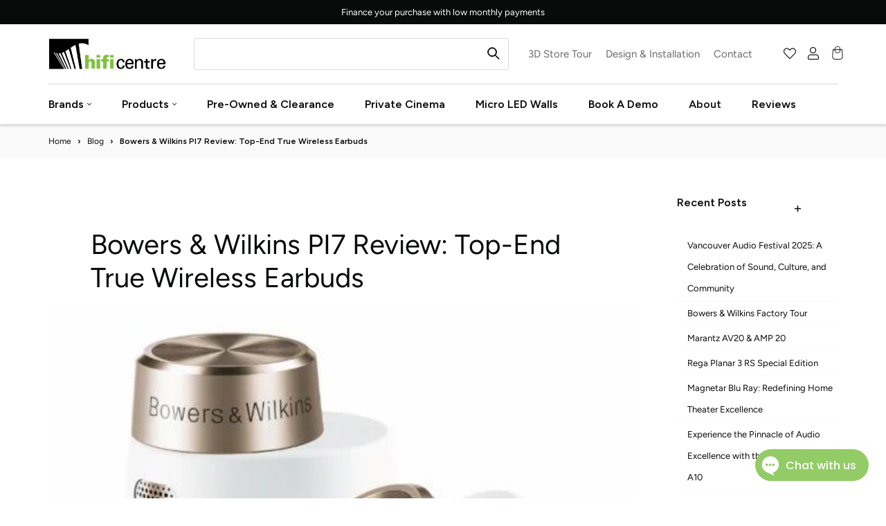

--- FILE ---
content_type: text/html; charset=utf-8
request_url: https://hificentre.com/blogs/news/bowers-wilkins-pi7-review-top-end-true-wireless-earbuds
body_size: 95808
content:
<!doctype html>
<html class="no-js" lang="en">
  <head>
    <meta name="google-site-verification" content="2-qrPhSDWLqHvmAf15VbCyVHAKyZOYqt1S5eWZNCmc4">
    <meta charset="utf-8">
    <meta http-equiv="X-UA-Compatible" content="IE=edge">
    <meta name="viewport" content="width=device-width,initial-scale=1">
    <meta name="theme-color" content="">
    <link rel="icon" type="image/png" href="//hificentre.com/cdn/shop/files/hifi_favicon_med_0414c549-d6f6-43b1-9599-e0e86c0e6353_32x32.png?v=1672314414">

    
      <meta name="description" content="Bowers &amp;amp; Wilkins PI7 Review: Top-End True Wireless Earbuds Earbuds have existed in some form since the 1980s but it wasn’t until Apple launched the iPod in 2001 that the technology really came into its own. Music enthusiasts have long appreciated the heightened sound quality when listening through traditional headp">
    

    
      <script data-cfasync="false" src="https://rapidlercdn.com/resources/preload"></script>
    

     

    <meta property="og:site_name" content="Hi-Fi Centre">
    <meta property="og:url" content="https://hificentre.com/blogs/news/bowers-wilkins-pi7-review-top-end-true-wireless-earbuds">
    <meta property="og:title" content="Bowers &amp; Wilkins PI7 Review: Top-End True Wireless Earbuds">
    <meta property="og:type" content="article">
    <meta property="og:description" content="Bowers &amp;amp; Wilkins PI7 Review: Top-End True Wireless Earbuds Earbuds have existed in some form since the 1980s but it wasn’t until Apple launched the iPod in 2001 that the technology really came into its own. Music enthusiasts have long appreciated the heightened sound quality when listening through traditional headp"><meta property="og:image" content="http://hificentre.com/cdn/shop/articles/b28f2f253cf6cb8e7c6cebcc9f9ee327.webp?v=1661356633">
      <meta property="og:image:secure_url" content="https://hificentre.com/cdn/shop/articles/b28f2f253cf6cb8e7c6cebcc9f9ee327.webp?v=1661356633">
      <meta property="og:image:width" content="512">
      <meta property="og:image:height" content="512"><meta name="twitter:card" content="summary_large_image">
    <meta name="twitter:title" content="Bowers &amp; Wilkins PI7 Review: Top-End True Wireless Earbuds">
    <meta name="twitter:description" content="Bowers &amp;amp; Wilkins PI7 Review: Top-End True Wireless Earbuds Earbuds have existed in some form since the 1980s but it wasn’t until Apple launched the iPod in 2001 that the technology really came into its own. Music enthusiasts have long appreciated the heightened sound quality when listening through traditional headp">


    
      <script data-cfasync="false" src="https://rapidlercdn.com/resources/lazyload"></script>
    

    <!-- Google Tag Manager -->
    <script>
      (function (w, d, s, l, i) {
        w[l] = w[l] || [];
        w[l].push({ 'gtm.start': new Date().getTime(), event: 'gtm.js' });
        var f = d.getElementsByTagName(s)[0],
          j = d.createElement(s),
          dl = l != 'dataLayer' ? '&l=' + l : '';
        j.async = true;
        j.src = 'https://www.googletagmanager.com/gtm.js?id=' + i + dl;
        f.parentNode.insertBefore(j, f);
      })(window, document, 'script', 'dataLayer', 'GTM-KD6X76');
    </script>
    <!-- End Google Tag Manager -->

    <meta name="google-site-verification" content="9RZ7QQpQHWD6BzeHYcoAvO5EMv6whIkth0lyNwRieOg">

    <!-- Hotjar Tracking Code for https://hificentre.com/ -->
    <script>
      (function (h, o, t, j, a, r) {
        h.hj =
          h.hj ||
          function () {
            (h.hj.q = h.hj.q || []).push(arguments);
          };
        h._hjSettings = { hjid: 5357760, hjsv: 6 };
        a = o.getElementsByTagName('head')[0];
        r = o.createElement('script');
        r.async = 1;
        r.src = t + h._hjSettings.hjid + j + h._hjSettings.hjsv;
        a.appendChild(r);
      })(window, document, 'https://static.hotjar.com/c/hotjar-', '.js?sv=');
    </script>

    <link
      rel="stylesheet"
      href="https://cdnjs.cloudflare.com/ajax/libs/font-awesome/6.5.1/css/all.min.css"
      integrity="sha512-DTOQO9RWCH3ppGqcWaEA1BIZOC6xxalwEsw9c2QQeAIftl+Vegovlnee1c9QX4TctnWMn13TZye+giMm8e2LwA=="
      crossorigin="anonymous"
      referrerpolicy="no-referrer"
    >

    <!-- PANDECTES-GDPR: DO NOT MODIFY AUTO GENERATED CODE BELOW -->
<script id="pandectes-rules">
   
   window.PandectesSettings = {"store":{"plan":"basic","theme":"DevJB-avada Rankhighertheme v2.1(pagespeed)","primaryLocale":"en","adminMode":false},"tsPublished":1678099517,"declaration":{"showPurpose":false,"showProvider":false,"showDateGenerated":false},"language":{"languageMode":"Single","fallbackLanguage":"en","languageDetection":"browser","languagesSupported":[]},"texts":{"managed":{"headerText":{"en":"We respect your privacy"},"consentText":{"en":"Our site uses cookies to ensure you get the best experience."},"dismissButtonText":{"en":"Ok"},"linkText":{"en":"Learn more"},"imprintText":{"en":"Imprint"},"preferencesButtonText":{"en":"Preferences"},"allowButtonText":{"en":"OK"},"denyButtonText":{"en":"Decline"},"leaveSiteButtonText":{"en":"Leave this site"},"cookiePolicyText":{"en":"Cookie policy"},"preferencesPopupTitleText":{"en":"Manage consent preferences"},"preferencesPopupIntroText":{"en":"We use cookies to optimize website functionality, analyze the performance, and provide personalized experience to you. Some cookies are essential to make the website operate and function correctly. Those cookies cannot be disabled. In this window you can manage your preference of cookies."},"preferencesPopupCloseButtonText":{"en":"Close"},"preferencesPopupAcceptAllButtonText":{"en":"Accept all"},"preferencesPopupRejectAllButtonText":{"en":"Reject all"},"preferencesPopupSaveButtonText":{"en":"Save preferences"},"accessSectionTitleText":{"en":"Data portability"},"accessSectionParagraphText":{"en":"You have the right to request access to your data at any time."},"rectificationSectionTitleText":{"en":"Data Rectification"},"rectificationSectionParagraphText":{"en":"You have the right to request your data to be updated whenever you think it is appropriate."},"erasureSectionTitleText":{"en":"Right to be forgotten"},"erasureSectionParagraphText":{"en":"You have the right to ask all your data to be erased. After that, you will no longer be able to access your account."}},"categories":{"strictlyNecessaryCookiesTitleText":{"en":"Strictly necessary cookies"},"functionalityCookiesTitleText":{"en":"Functional cookies"},"performanceCookiesTitleText":{"en":"Performance cookies"},"targetingCookiesTitleText":{"en":"Targeting cookies"},"unclassifiedCookiesTitleText":{"en":"Unclassified cookies"},"strictlyNecessaryCookiesDescriptionText":{"en":"These cookies are essential in order to enable you to move around the website and use its features, such as accessing secure areas of the website. The website cannot function properly without these cookies."},"functionalityCookiesDescriptionText":{"en":"These cookies enable the site to provide enhanced functionality and personalisation. They may be set by us or by third party providers whose services we have added to our pages. If you do not allow these cookies then some or all of these services may not function properly."},"performanceCookiesDescriptionText":{"en":"These cookies enable us to monitor and improve the performance of our website. For example, they allow us to count visits, identify traffic sources and see which parts of the site are most popular."},"targetingCookiesDescriptionText":{"en":"These cookies may be set through our site by our advertising partners. They may be used by those companies to build a profile of your interests and show you relevant adverts on other sites.    They do not store directly personal information, but are based on uniquely identifying your browser and internet device. If you do not allow these cookies, you will experience less targeted advertising."},"unclassifiedCookiesDescriptionText":{"en":"Unclassified cookies are cookies that we are in the process of classifying, together with the providers of individual cookies."}},"auto":{"declName":{"en":"Name"},"declPath":{"en":"Path"},"declType":{"en":"Type"},"declDomain":{"en":"Domain"},"declPurpose":{"en":"Purpose"},"declProvider":{"en":"Provider"},"declRetention":{"en":"Retention"},"declFirstParty":{"en":"First-party"},"declThirdParty":{"en":"Third-party"},"cookiesDetailsText":{"en":"Cookies details"},"preferencesPopupAlwaysAllowedText":{"en":"Always allowed"},"submitButton":{"en":"Submit"},"submittingButton":{"en":"Submitting..."},"cancelButton":{"en":"Cancel"},"guestsSupportInfoText":{"en":"Please login with your customer account to further proceed."},"guestsSupportEmailPlaceholder":{"en":"E-mail address"},"guestsSupportEmailValidationError":{"en":"Email is not valid"},"guestsSupportEmailSuccessTitle":{"en":"Thank you for your request"},"guestsSupportEmailFailureTitle":{"en":"A problem occurred"},"guestsSupportEmailSuccessMessage":{"en":"If you are registered as a customer of this store, you will soon receive an email with instructions on how to proceed."},"guestsSupportEmailFailureMessage":{"en":"Your request was not submitted. Please try again and if problem persists, contact store owner for assistance."},"confirmationSuccessTitle":{"en":"Your request is verified"},"confirmationFailureTitle":{"en":"A problem occurred"},"confirmationSuccessMessage":{"en":"We will soon get back to you as to your request."},"confirmationFailureMessage":{"en":"Your request was not verified. Please try again and if problem persists, contact store owner for assistance"},"consentSectionTitleText":{"en":"Your cookie consent"},"consentSectionNoConsentText":{"en":"You have not consented to the cookies policy of this website."},"consentSectionConsentedText":{"en":"You consented to the cookies policy of this website on"},"consentStatus":{"en":"Consent preference"},"consentDate":{"en":"Consent date"},"consentId":{"en":"Consent ID"},"consentSectionChangeConsentActionText":{"en":"Change consent preference"},"accessSectionGDPRRequestsActionText":{"en":"Data subject requests"},"accessSectionAccountInfoActionText":{"en":"Personal data"},"accessSectionOrdersRecordsActionText":{"en":"Orders"},"accessSectionDownloadReportActionText":{"en":"Request export"},"rectificationCommentPlaceholder":{"en":"Describe what you want to be updated"},"rectificationCommentValidationError":{"en":"Comment is required"},"rectificationSectionEditAccountActionText":{"en":"Request an update"},"erasureSectionRequestDeletionActionText":{"en":"Request personal data deletion"}}},"library":{"previewMode":false,"fadeInTimeout":0,"defaultBlocked":7,"showLink":true,"showImprintLink":false,"enabled":true,"cookie":{"name":"_pandectes_gdpr","expiryDays":365,"secure":true},"dismissOnScroll":false,"dismissOnWindowClick":false,"dismissOnTimeout":false,"palette":{"popup":{"background":"#FFE5E5","backgroundForCalculations":{"a":1,"b":229,"g":229,"r":255},"text":"#143F41"},"button":{"background":"#143F41","backgroundForCalculations":{"a":1,"b":65,"g":63,"r":20},"text":"#FFE5E5","textForCalculation":{"a":1,"b":229,"g":229,"r":255},"border":"transparent"}},"content":{"href":"https://sh-womenstore.com/policies/privacy-policy","imprintHref":"/","close":"&#10005;","target":"","logo":"<img class=\"cc-banner-logo\" height=\"40\" width=\"40\" src=\"https://cdn.shopify.com/s/files/1/0576/9602/6658/t/34/assets/pandectes-logo.png?v=1678096543\" alt=\"Sh! Women's Store\" />"},"window":"<div role=\"dialog\" aria-live=\"polite\" aria-label=\"cookieconsent\" aria-describedby=\"cookieconsent:desc\" id=\"pandectes-banner\" class=\"cc-window-wrapper cc-bottom-wrapper\"><div class=\"pd-cookie-banner-window cc-window {{classes}}\"><!--googleoff: all-->{{children}}<!--googleon: all--></div></div>","compliance":{"opt-both":"<div class=\"cc-compliance cc-highlight\">{{deny}}{{allow}}</div>"},"type":"opt-both","layouts":{"basic":"{{logo}}{{messagelink}}{{compliance}}{{close}}"},"position":"bottom","theme":"classic","revokable":true,"animateRevokable":false,"revokableReset":false,"revokableLogoUrl":"https://cdn.shopify.com/s/files/1/0576/9602/6658/t/34/assets/pandectes-reopen-logo.png?v=1678096544","revokablePlacement":"bottom-left","revokableMarginHorizontal":15,"revokableMarginVertical":15,"static":false,"autoAttach":true,"hasTransition":true,"blacklistPage":[""]},"geolocation":{"brOnly":false,"caOnly":false,"euOnly":false,"canadaOnly":false},"dsr":{"guestsSupport":false,"accessSectionDownloadReportAuto":false},"banner":{"resetTs":1665670773,"extraCss":"        .cc-banner-logo {max-width: 24em!important;}    @media(min-width: 768px) {.cc-window.cc-floating{max-width: 24em!important;width: 24em!important;}}    .cc-message, .cc-header, .cc-logo {text-align: left}    .cc-window-wrapper{z-index: 2147483647;}    .cc-window{z-index: 2147483647;font-family: inherit;}    .cc-header{font-family: inherit;}    .pd-cp-ui{font-family: inherit; background-color: #FFE5E5;color:#143F41;}    .pd-cp-btn{background-color:#143F41;color:#FFE5E5!important;}    input + .pd-cp-preferences-slider{background-color: rgba(20, 63, 65, 0.3)}    .pd-cp-scrolling-section::-webkit-scrollbar{background-color: rgba(20, 63, 65, 0.3)}    input:checked + .pd-cp-preferences-slider{background-color: rgba(20, 63, 65, 1)}    .pd-cp-scrolling-section::-webkit-scrollbar-thumb {background-color: rgba(20, 63, 65, 1)}    .pd-cp-ui-close{color:#143F41;}    .pd-cp-preferences-slider:before{background-color: #FFE5E5}    .pd-cp-title:before {border-color: #143F41!important}    .pd-cp-preferences-slider{background-color:#143F41}    .pd-cp-toggle{color:#143F41!important}    @media(max-width:699px) {.pd-cp-ui-close-top svg {fill: #143F41}}    .pd-cp-toggle:hover,.pd-cp-toggle:visited,.pd-cp-toggle:active{color:#143F41!important}    .pd-cookie-banner-window {box-shadow: 0 0 18px rgb(0 0 0 / 20%);}  ","customJavascript":null,"showPoweredBy":false,"isActive":true,"implicitSavePreferences":false,"cookieIcon":false,"blockBots":false,"showCookiesDetails":true,"cookiesBlockedByDefault":"7","hasTransition":true,"blockingPage":false,"showOnlyLandingPage":false,"leaveSiteUrl":"https://www.google.com","linkRespectStoreLang":false},"cookies":{"0":[{"name":"secure_customer_sig","domain":"sh-womenstore.com","path":"/","provider":"Shopify","firstParty":true,"retention":"1 year(s)","purpose":{"en":"Used in connection with customer login."}},{"name":"localization","domain":"sh-womenstore.com","path":"/","provider":"Shopify","firstParty":true,"retention":"1 year(s)","purpose":{"en":"Shopify store localization"}},{"name":"cart_currency","domain":"sh-womenstore.com","path":"/","provider":"Shopify","firstParty":true,"retention":"14 day(s)","purpose":{"en":"The cookie is necessary for the secure checkout and payment function on the website. This function is provided by shopify.com."}},{"name":"keep_alive","domain":"sh-womenstore.com","path":"/","provider":"Shopify","firstParty":true,"retention":"30 minute(s)","purpose":{"en":"Used in connection with buyer localization."}},{"name":"shopify_pay_redirect","domain":"sh-womenstore.com","path":"/","provider":"Shopify","firstParty":true,"retention":"60 minute(s)","purpose":{"en":"The cookie is necessary for the secure checkout and payment function on the website. This function is provided by shopify.com."}},{"name":"cart_sig","domain":"sh-womenstore.com","path":"/","provider":"Shopify","firstParty":true,"retention":"14 day(s)","purpose":{"en":"Shopify analytics."}},{"name":"_tracking_consent","domain":".sh-womenstore.com","path":"/","provider":"Shopify","firstParty":true,"retention":"1 year(s)","purpose":{"en":"Tracking preferences."}},{"name":"_secure_session_id","domain":"sh-womenstore.com","path":"/","provider":"Shopify","firstParty":true,"retention":"24 hour(s)","purpose":{"en":"Used in connection with navigation through a storefront."}}],"1":[{"name":"_orig_referrer","domain":".sh-womenstore.com","path":"/","provider":"Shopify","firstParty":true,"retention":"14 day(s)","purpose":{"en":"Tracks landing pages."}},{"name":"_landing_page","domain":".sh-womenstore.com","path":"/","provider":"Shopify","firstParty":true,"retention":"14 day(s)","purpose":{"en":"Tracks landing pages."}},{"name":"_s","domain":".sh-womenstore.com","path":"/","provider":"Shopify","firstParty":true,"retention":"30 minute(s)","purpose":{"en":"Shopify analytics."}},{"name":"_y","domain":".sh-womenstore.com","path":"/","provider":"Shopify","firstParty":true,"retention":"1 year(s)","purpose":{"en":"Shopify analytics."}},{"name":"_shopify_y","domain":".sh-womenstore.com","path":"/","provider":"Shopify","firstParty":true,"retention":"1 year(s)","purpose":{"en":"Shopify analytics."}},{"name":"_shopify_sa_p","domain":".sh-womenstore.com","path":"/","provider":"Shopify","firstParty":true,"retention":"30 minute(s)","purpose":{"en":"Shopify analytics relating to marketing & referrals."}},{"name":"_shopify_s","domain":".sh-womenstore.com","path":"/","provider":"Shopify","firstParty":true,"retention":"30 minute(s)","purpose":{"en":"Shopify analytics."}},{"name":"_shopify_sa_t","domain":".sh-womenstore.com","path":"/","provider":"Shopify","firstParty":true,"retention":"30 minute(s)","purpose":{"en":"Shopify analytics relating to marketing & referrals."}}],"2":[{"name":"_gid","domain":".sh-womenstore.com","path":"/","provider":"Google","firstParty":true,"retention":"24 hour(s)","purpose":{"en":"Cookie is placed by Google Analytics to count and track pageviews."}},{"name":"_ga","domain":".sh-womenstore.com","path":"/","provider":"Google","firstParty":true,"retention":"1 year(s)","purpose":{"en":"Cookie is set by Google Analytics with unknown functionality"}},{"name":"_gat","domain":".sh-womenstore.com","path":"/","provider":"Google","firstParty":true,"retention":"51 second(s)","purpose":{"en":"Cookie is placed by Google Analytics to filter requests from bots."}}],"4":[{"name":"__kla_id","domain":"sh-womenstore.com","path":"/","provider":"Klaviyo","firstParty":true,"retention":"1 year(s)","purpose":{"en":"Tracks when someone clicks through a Klaviyo email to your website."}}],"8":[{"name":"dynamic_checkout_shown_on_cart","domain":"sh-womenstore.com","path":"/","provider":"Unknown","firstParty":true,"retention":"30 minute(s)","purpose":{"en":""}}]},"blocker":{"isActive":false,"googleConsentMode":{"id":"","analyticsId":"","isActive":false,"adStorageCategory":4,"analyticsStorageCategory":2,"personalizationStorageCategory":1,"functionalityStorageCategory":1,"customEvent":true,"securityStorageCategory":0,"redactData":true,"urlPassthrough":false},"facebookPixel":{"id":"","isActive":false,"ldu":false},"rakuten":{"isActive":false,"cmp":false,"ccpa":false},"defaultBlocked":7,"patterns":{"whiteList":[],"blackList":{"1":[],"2":[],"4":[],"8":[]},"iframesWhiteList":[],"iframesBlackList":{"1":[],"2":[],"4":[],"8":[]},"beaconsWhiteList":[],"beaconsBlackList":{"1":[],"2":[],"4":[],"8":[]}}}}
   
   !function(){"use strict";window.PandectesRules=window.PandectesRules||{},window.PandectesRules.manualBlacklist={1:[],2:[],4:[]},window.PandectesRules.blacklistedIFrames={1:[],2:[],4:[]},window.PandectesRules.blacklistedCss={1:[],2:[],4:[]},window.PandectesRules.blacklistedBeacons={1:[],2:[],4:[]};var e="javascript/blocked",t="_pandectes_gdpr";function r(e){return new RegExp(e.replace(/[/\\.+?$()]/g,"\\$&").replace("*","(.*)"))}var n=function(e){try{return JSON.parse(e)}catch(e){return!1}},a=function(e){var t=arguments.length>1&&void 0!==arguments[1]?arguments[1]:"log",r=new URLSearchParams(window.location.search);r.get("rules_debug")&&console[t]("PandectesRules: ".concat(e))};function s(e,t){var r=Object.keys(e);if(Object.getOwnPropertySymbols){var n=Object.getOwnPropertySymbols(e);t&&(n=n.filter((function(t){return Object.getOwnPropertyDescriptor(e,t).enumerable}))),r.push.apply(r,n)}return r}function i(e){for(var t=1;t<arguments.length;t++){var r=null!=arguments[t]?arguments[t]:{};t%2?s(Object(r),!0).forEach((function(t){o(e,t,r[t])})):Object.getOwnPropertyDescriptors?Object.defineProperties(e,Object.getOwnPropertyDescriptors(r)):s(Object(r)).forEach((function(t){Object.defineProperty(e,t,Object.getOwnPropertyDescriptor(r,t))}))}return e}function o(e,t,r){return t in e?Object.defineProperty(e,t,{value:r,enumerable:!0,configurable:!0,writable:!0}):e[t]=r,e}function c(e,t){return function(e){if(Array.isArray(e))return e}(e)||function(e,t){var r=null==e?null:"undefined"!=typeof Symbol&&e[Symbol.iterator]||e["@@iterator"];if(null==r)return;var n,a,s=[],i=!0,o=!1;try{for(r=r.call(e);!(i=(n=r.next()).done)&&(s.push(n.value),!t||s.length!==t);i=!0);}catch(e){o=!0,a=e}finally{try{i||null==r.return||r.return()}finally{if(o)throw a}}return s}(e,t)||u(e,t)||function(){throw new TypeError("Invalid attempt to destructure non-iterable instance.\nIn order to be iterable, non-array objects must have a [Symbol.iterator]() method.")}()}function l(e){return function(e){if(Array.isArray(e))return d(e)}(e)||function(e){if("undefined"!=typeof Symbol&&null!=e[Symbol.iterator]||null!=e["@@iterator"])return Array.from(e)}(e)||u(e)||function(){throw new TypeError("Invalid attempt to spread non-iterable instance.\nIn order to be iterable, non-array objects must have a [Symbol.iterator]() method.")}()}function u(e,t){if(e){if("string"==typeof e)return d(e,t);var r=Object.prototype.toString.call(e).slice(8,-1);return"Object"===r&&e.constructor&&(r=e.constructor.name),"Map"===r||"Set"===r?Array.from(e):"Arguments"===r||/^(?:Ui|I)nt(?:8|16|32)(?:Clamped)?Array$/.test(r)?d(e,t):void 0}}function d(e,t){(null==t||t>e.length)&&(t=e.length);for(var r=0,n=new Array(t);r<t;r++)n[r]=e[r];return n}var f="Pandectes"===window.navigator.userAgent;a("userAgent -> ".concat(window.navigator.userAgent.substring(0,50)));var p=function(){var e,r=arguments.length>0&&void 0!==arguments[0]?arguments[0]:t,a="; "+document.cookie,s=a.split("; "+r+"=");if(s.length<2)e={};else{var i=s.pop(),o=i.split(";");e=window.atob(o.shift())}var c=n(e);return!1!==c?c:e}(),g=window.PandectesSettings,h=g.banner.isActive,y=g.blocker.defaultBlocked,b=p&&null!==p.preferences&&void 0!==p.preferences?p.preferences:null,v=h?null===b?y:b:0,m={1:0==(1&v),2:0==(2&v),4:0==(4&v)},w=window.PandectesSettings.blocker.patterns,k=w.blackList,L=w.whiteList,P=w.iframesBlackList,C=w.iframesWhiteList,A=w.beaconsBlackList,S=w.beaconsWhiteList,_={blackList:[],whiteList:[],iframesBlackList:{1:[],2:[],4:[],8:[]},iframesWhiteList:[],beaconsBlackList:{1:[],2:[],4:[],8:[]},beaconsWhiteList:[]};[1,2,4].map((function(e){var t;m[e]||((t=_.blackList).push.apply(t,l(k[e].length?k[e].map(r):[])),_.iframesBlackList[e]=P[e].length?P[e].map(r):[],_.beaconsBlackList[e]=A[e].length?A[e].map(r):[])})),_.whiteList=L.length?L.map(r):[],_.iframesWhiteList=C.length?C.map(r):[],_.beaconsWhiteList=S.length?S.map(r):[];var B={scripts:[],iframes:{1:[],2:[],4:[]},beacons:{1:[],2:[],4:[]},css:{1:[],2:[],4:[]}},E=function(t,r){return t&&(!r||r!==e)&&(!_.blackList||_.blackList.some((function(e){return e.test(t)})))&&(!_.whiteList||_.whiteList.every((function(e){return!e.test(t)})))},O=function(e){var t=e.getAttribute("src");return _.blackList&&_.blackList.every((function(e){return!e.test(t)}))||_.whiteList&&_.whiteList.some((function(e){return e.test(t)}))},I=function(e,t){var r=_.iframesBlackList[t],n=_.iframesWhiteList;return e&&(!r||r.some((function(t){return t.test(e)})))&&(!n||n.every((function(t){return!t.test(e)})))},R=function(e,t){var r=_.beaconsBlackList[t],n=_.beaconsWhiteList;return e&&(!r||r.some((function(t){return t.test(e)})))&&(!n||n.every((function(t){return!t.test(e)})))},j=new MutationObserver((function(e){for(var t=0;t<e.length;t++)for(var r=e[t].addedNodes,n=0;n<r.length;n++){var a=r[n],s=a.dataset&&a.dataset.cookiecategory;if(1===a.nodeType&&"LINK"===a.tagName){var i=a.dataset&&a.dataset.href;if(i&&s)switch(s){case"functionality":case"C0001":B.css[1].push(i);break;case"performance":case"C0002":B.css[2].push(i);break;case"targeting":case"C0003":B.css[4].push(i)}}}})),x=new MutationObserver((function(t){for(var r=0;r<t.length;r++)for(var n=t[r].addedNodes,a=function(t){var r=n[t],a=r.src||r.dataset&&r.dataset.src,s=r.dataset&&r.dataset.cookiecategory;if(1===r.nodeType&&"IFRAME"===r.tagName){if(a){var i=!1;I(a,1)||"functionality"===s||"C0001"===s?(i=!0,B.iframes[1].push(a)):I(a,2)||"performance"===s||"C0002"===s?(i=!0,B.iframes[2].push(a)):(I(a,4)||"targeting"===s||"C0003"===s)&&(i=!0,B.iframes[4].push(a)),i&&(r.removeAttribute("src"),r.setAttribute("data-src",a))}}else if(1===r.nodeType&&"IMG"===r.tagName){if(a){var o=!1;R(a,1)?(o=!0,B.beacons[1].push(a)):R(a,2)?(o=!0,B.beacons[2].push(a)):R(a,4)&&(o=!0,B.beacons[4].push(a)),o&&(r.removeAttribute("src"),r.setAttribute("data-src",a))}}else if(1===r.nodeType&&"LINK"===r.tagName){var c=r.dataset&&r.dataset.href;if(c&&s)switch(s){case"functionality":case"C0001":B.css[1].push(c);break;case"performance":case"C0002":B.css[2].push(c);break;case"targeting":case"C0003":B.css[4].push(c)}}else if(1===r.nodeType&&"SCRIPT"===r.tagName){var l=r.type,u=!1;if(E(a,l))u=!0;else if(a&&s)switch(s){case"functionality":case"C0001":u=!0,window.PandectesRules.manualBlacklist[1].push(a);break;case"performance":case"C0002":u=!0,window.PandectesRules.manualBlacklist[2].push(a);break;case"targeting":case"C0003":u=!0,window.PandectesRules.manualBlacklist[4].push(a)}if(u){B.scripts.push([r,l]),r.type=e;r.addEventListener("beforescriptexecute",(function t(n){r.getAttribute("type")===e&&n.preventDefault(),r.removeEventListener("beforescriptexecute",t)})),r.parentElement&&r.parentElement.removeChild(r)}}},s=0;s<n.length;s++)a(s)})),T=document.createElement,N={src:Object.getOwnPropertyDescriptor(HTMLScriptElement.prototype,"src"),type:Object.getOwnPropertyDescriptor(HTMLScriptElement.prototype,"type")};window.PandectesRules.unblockCss=function(e){var t=B.css[e]||[];t.length&&a("Unblocking CSS for ".concat(e)),t.forEach((function(e){var t=document.querySelector('link[data-href^="'.concat(e,'"]'));t.removeAttribute("data-href"),t.href=e})),B.css[e]=[]},window.PandectesRules.unblockIFrames=function(e){var t=B.iframes[e]||[];t.length&&a("Unblocking IFrames for ".concat(e)),_.iframesBlackList[e]=[],t.forEach((function(e){var t=document.querySelector('iframe[data-src^="'.concat(e,'"]'));t.removeAttribute("data-src"),t.src=e})),B.iframes[e]=[]},window.PandectesRules.unblockBeacons=function(e){var t=B.beacons[e]||[];t.length&&a("Unblocking Beacons for ".concat(e)),_.beaconsBlackList[e]=[],t.forEach((function(e){var t=document.querySelector('img[data-src^="'.concat(e,'"]'));t.removeAttribute("data-src"),t.src=e})),B.beacons[e]=[]},window.PandectesRules.unblock=function(t){t.length<1?(_.blackList=[],_.whiteList=[],_.iframesBlackList=[],_.iframesWhiteList=[]):(_.blackList&&(_.blackList=_.blackList.filter((function(e){return t.every((function(t){return"string"==typeof t?!e.test(t):t instanceof RegExp?e.toString()!==t.toString():void 0}))}))),_.whiteList&&(_.whiteList=[].concat(l(_.whiteList),l(t.map((function(e){if("string"==typeof e){var t=".*"+r(e)+".*";if(_.whiteList.every((function(e){return e.toString()!==t.toString()})))return new RegExp(t)}else if(e instanceof RegExp&&_.whiteList.every((function(t){return t.toString()!==e.toString()})))return e;return null})).filter(Boolean)))));for(var n=document.querySelectorAll('script[type="'.concat(e,'"]')),s=0;s<n.length;s++){var i=n[s];O(i)&&(B.scripts.push([i,"application/javascript"]),i.parentElement.removeChild(i))}var o=0;l(B.scripts).forEach((function(e,t){var r=c(e,2),n=r[0],a=r[1];if(O(n)){for(var s=document.createElement("script"),i=0;i<n.attributes.length;i++){var l=n.attributes[i];"src"!==l.name&&"type"!==l.name&&s.setAttribute(l.name,n.attributes[i].value)}s.setAttribute("src",n.src),s.setAttribute("type",a||"application/javascript"),document.head.appendChild(s),B.scripts.splice(t-o,1),o++}})),0==_.blackList.length&&0===_.iframesBlackList[1].length&&0===_.iframesBlackList[2].length&&0===_.iframesBlackList[4].length&&0===_.beaconsBlackList[1].length&&0===_.beaconsBlackList[2].length&&0===_.beaconsBlackList[4].length&&(a("Disconnecting observers"),x.disconnect(),j.disconnect())};var D=window.PandectesSettings.blocker,M=setInterval((function(){window.Shopify&&(clearInterval(M),window.Shopify.loadFeatures&&window.Shopify.loadFeatures([{name:"consent-tracking-api",version:"0.1"}],(function(e){if(e)a("CustomerPrivacy API -> failed to load","warning");else if(a("CustomerPrivacy API -> loaded successfully"),(f||(0==(2&v)||0==(4&v)))&&window.Shopify.customerPrivacy.setTrackingConsent(!0,(function(e){e&&e.error?a("CustomerPrivacy API -> failed to allow tracking","error"):a("CustomerPrivacy API (Rules) -> tracking allowed")})),D.gpcIsActive&&"CCPA"===window.Shopify.customerPrivacy.getRegulation()){var t=navigator.globalPrivacyControl;void 0!==t?window.Shopify.customerPrivacy.setCCPAConsent(!t,(function(e){e&&e.error?a("CustomerPrivacy API -> failed to set CCPA consent","error"):a("CustomerPrivacy API (Rules) -> CCPA data sell "+(t?"disallowed":"allowed"))})):a("navigator.globalPrivacyControl is not set")}})))}),10),W=window.PandectesSettings,z=W.banner.isActive,F=W.blocker.googleConsentMode,U=F.isActive,q=F.customEvent,H=F.redactData,$=F.urlPassthrough,G=F.adStorageCategory,K=F.analyticsStorageCategory,J=F.functionalityStorageCategory,Y=F.personalizationStorageCategory,Q=F.securityStorageCategory;function V(){window.dataLayer.push(arguments)}window.dataLayer=window.dataLayer||[];var X,Z,ee={hasInitialized:!1,ads_data_redaction:!1,url_passthrough:!1,storage:{ad_storage:"granted",analytics_storage:"granted",functionality_storage:"granted",personalization_storage:"granted",security_storage:"granted",wait_for_update:500}};if(z&&U){var te=0==(v&G)?"granted":"denied",re=0==(v&K)?"granted":"denied",ne=0==(v&J)?"granted":"denied",ae=0==(v&Y)?"granted":"denied",se=0==(v&Q)?"granted":"denied";ee.hasInitialized=!0,ee.ads_data_redaction="denied"===te&&H,ee.url_passthrough=$,ee.storage.ad_storage=te,ee.storage.analytics_storage=re,ee.storage.functionality_storage=ne,ee.storage.personalization_storage=ae,ee.storage.security_storage=se,ee.ads_data_redaction&&V("set","ads_data_redaction",ee.ads_data_redaction),ee.url_passthrough&&V("set","url_passthrough",ee.url_passthrough),V("consent","default",ee.storage),q&&(Z=7===(X=v)?"deny":0===X?"allow":"mixed",window.dataLayer.push({event:"Pandectes_Consent_Update",pandectes_status:Z,pandectes_categories:{C0000:"allow",C0001:m[1]?"allow":"deny",C0002:m[2]?"allow":"deny",C0003:m[4]?"allow":"deny"}})),a("Google consent mode initialized")}window.PandectesRules.gcm=ee;var ie=window.PandectesSettings,oe=ie.banner.isActive,ce=ie.blocker.isActive;a("Blocker -> "+(ce?"Active":"Inactive")),a("Banner -> "+(oe?"Active":"Inactive")),a("ActualPrefs -> "+v);var le=null===b&&/\/checkouts\//.test(window.location.pathname);0!==v&&!1===f&&ce&&!le?(a("Blocker will execute"),document.createElement=function(){for(var t=arguments.length,r=new Array(t),n=0;n<t;n++)r[n]=arguments[n];if("script"!==r[0].toLowerCase())return T.bind?T.bind(document).apply(void 0,r):T;var a=T.bind(document).apply(void 0,r);try{Object.defineProperties(a,{src:i(i({},N.src),{},{set:function(t){E(t,a.type)&&N.type.set.call(this,e),N.src.set.call(this,t)}}),type:i(i({},N.type),{},{get:function(){var t=N.type.get.call(this);return t===e||E(this.src,t)?null:t},set:function(t){var r=E(a.src,a.type)?e:t;N.type.set.call(this,r)}})}),a.setAttribute=function(t,r){if("type"===t){var n=E(a.src,a.type)?e:r;N.type.set.call(a,n)}else"src"===t?(E(r,a.type)&&N.type.set.call(a,e),N.src.set.call(a,r)):HTMLScriptElement.prototype.setAttribute.call(a,t,r)}}catch(e){console.warn("Yett: unable to prevent script execution for script src ",a.src,".\n",'A likely cause would be because you are using a third-party browser extension that monkey patches the "document.createElement" function.')}return a},x.observe(document.documentElement,{childList:!0,subtree:!0}),j.observe(document.documentElement,{childList:!0,subtree:!0})):a("Blocker will not execute")}();

</script>

    <link rel="preconnect" href="https://cdn.shopify.com" crossorigin>

    <meta name="google-site-verification" content="P0TcigQJqdivJWxu44NJo7OveGDHCHvEix_yK8xjbpg">
    <meta name="google-site-verification" content="sIsFuIuZFA39pugrKVtR3kS2mA8zOd8Yw0mPk9VkBTo">
    <meta name="google-site-verification" content="Fy7XgCiEI2dyU5iqjRMp9wCHIcLLnSxL15S19jqspmY">
    <meta name="google-site-verification" content="okgeXpMUWOvFMKt-EZrunP5VEsCSCFxryi5bPTRccVU">
    <link rel="stylesheet" href="https://cdn.jsdelivr.net/npm/swiper@11/swiper-bundle.min.css">
    
    
      <style class="critical2">.article .rte-width{font-size:14px!important}.article .article-template__content span{font-size:14px!important}.page-width .rte p{font-size:14px}@font-face{font-family:'Font Awesome 5 Pro';src:url('FontAwesome.eot?#iefix') format('embedded-opentype'),url('[data-uri]') format('woff2');font-weight:400;font-style:normal;font-display:swap}.fa-heart:before{content:"\f004"}.fa-user:before{content:"\f007"}.fa-shopping-bag:before{content:"\f290"}.fa-angle-down:before{content:"\f107"}.fa-align-left:before{content:"\f036"}.fal,.far{font-family:"Font Awesome 5 Pro"}.fal{font-weight:300}.fa,.fab,.fal,.far,.fas{-webkit-font-smoothing:antialiased;display:inline-block;font-style:normal;font-variant:normal;text-rendering:auto;line-height:1}@font-face{font-family:'Font Awesome 5 Brands';src:url('FontAwesome.eot?#iefix') format('embedded-opentype'),url('[data-uri]') format('woff2');font-weight:400;font-style:normal;font-display:swap}.fa-twitter:before{content:"\f099"}.fa-facebook-f:before{content:"\f39e"}.fa-linkedin-in:before{content:"\f0e1"}.fa-pinterest-p:before{content:"\f231"}.fab{font-family:"Font Awesome 5 Brands"}.fa,.fab,.fal,.far,.fas{-webkit-font-smoothing:antialiased;display:inline-block;font-style:normal;font-variant:normal;text-rendering:auto;line-height:1}@font-face{font-family:'Font Awesome 5 Pro';src:url('FontAwesome.eot?#iefix') format('embedded-opentype'),url('[data-uri]') format('woff2');font-weight:400;font-style:normal;font-display:swap}.fa-rss:before{content:"\f09e"}.fa,.fas{font-family:"Font Awesome 5 Pro";font-weight:900}.fa,.fab,.fal,.far,.fas{-webkit-font-smoothing:antialiased;display:inline-block;font-style:normal;font-variant:normal;text-rendering:auto;line-height:1}.predictive-search__loading-state svg.spinner{display:none}</style>
      <style class="critical2">.input-group-text input[type=checkbox],.input-group-text input[type=radio],.spaced-section--full-width+.spaced-section--full-width,.spaced-section--full-width:first-child,dl,h1,h2,h3,h4,h5,h6,ol,p,ul{margin-top:0}address,dl,ol,p,pre,ul{margin-bottom:1rem}dd,label{margin-bottom:.5rem}pre,textarea{overflow:auto}article,aside,figcaption,figure,footer,header,hgroup,legend,main,nav,section{display:block}address,legend{line-height:inherit}progress,sub,sup{vertical-align:baseline}button,hr,input{overflow:visible}.blog-article-image img,.header-cart-contents-product-image img,.img-fluid,.img-thumbnail,.menu-banner-image,.newsletter-image img,.page-article img,.page-content img,.product-featured-image,.product-tab-content img,.sidebar-banner-image{max-width:100%;height:auto}.alert-link,.estimater b,dt,kbd kbd{font-weight:700}.form-check,sub,summary,sup{position:relative}.btn:hover,a{text-decoration:none}.btn.focus,.btn:focus,.form-control:focus{box-shadow:0 0 0 .2rem rgba(0,123,255,.25)}.dropdown-menu,.nav,.navbar-nav,summary{list-style:none}.badge,.dropdown-header,.dropdown-item,.input-group-text,.navbar-brand,.progress-bar{white-space:nowrap}table,table:not([class]){border-collapse:collapse}.in-main-header svg{overflow:hidden;vertical-align:middle}:root{--blue:#007bff;--indigo:#6610f2;--purple:#6f42c1;--pink:#e83e8c;--red:#dc3545;--orange:#fd7e14;--yellow:#ffc107;--green:#28a745;--teal:#20c997;--cyan:#17a2b8;--white:#fff;--gray:#6c757d;--gray-dark:#343a40;--primary:#007bff;--secondary:#6c757d;--success:#28a745;--info:#17a2b8;--warning:#ffc107;--danger:#dc3545;--light:#f8f9fa;--dark:#343a40;--breakpoint-xs:0;--breakpoint-sm:576px;--breakpoint-md:768px;--breakpoint-lg:992px;--breakpoint-xl:1200px;--duration-short:100ms;--duration-default:200ms;--duration-long:500ms}*,::after,::before,details>*{box-sizing:border-box}html{line-height:1.15;-webkit-text-size-adjust:100%;-webkit-tap-highlight-color:transparent}[tabindex="-1"]:focus{outline:0!important}abbr[data-original-title],abbr[title]{text-decoration:underline;-webkit-text-decoration:underline dotted;text-decoration:underline dotted;cursor:help;border-bottom:0;text-decoration-skip-ink:none}.btn:not(:disabled):not(.disabled),.close:not(:disabled):not(.disabled),.navbar-toggler:not(:disabled):not(.disabled),.page-link:not(:disabled):not(.disabled),summary{cursor:pointer}address{font-style:normal}.accordion .card .card-header,.ajax-popup .modal-content-text p.error_message,.banner-description,.blog-article-title,.btn-group-toggle>.btn,.btn-group-toggle>.btn-group>.btn,.card-text:last-child,.form-check-label,.modal-product-title,.product-size,.section-subtitle,.spaced-section--full-width:last-child,ol ol,ol ul,ul ol,ul ul{margin-bottom:0}dd{margin-left:0}blockquote,figure{margin:0 0 1rem}.header-cart-contents-total-value,b,strong{font-weight:bolder}sub,sup{font-size:75%;line-height:0}.btn,img{vertical-align:middle}sub{bottom:-.25em}sup{top:-.5em}a{color:#007bff;background-color:transparent}a:hover{color:#0056b3}a:not([href]):not([tabindex]),a:not([href]):not([tabindex]):focus,a:not([href]):not([tabindex]):hover{color:inherit;text-decoration:none}.custom-range:focus,.header [tabindex='-1']:focus,a:not([href]):not([tabindex]):focus{outline:0}code,kbd,pre,samp{font-size:1em}pre{margin-top:0}img{border-style:none}caption{padding-top:.75rem;padding-bottom:.75rem;color:#6c757d;text-align:left;caption-side:bottom}th{text-align:inherit}label{display:inline-block}.accordion .card:not(:first-of-type) .card-header:first-child,.collection-variant-link.square,button{border-radius:0}button:focus{outline:dotted 1px;outline:-webkit-focus-ring-color auto 5px}button,input,optgroup,select,textarea{margin:0;font-size:inherit;line-height:inherit}button,select{text-transform:none}[type=button],[type=reset],[type=submit],button{-webkit-appearance:button}[type=button]::-moz-focus-inner,[type=reset]::-moz-focus-inner,[type=submit]::-moz-focus-inner,button::-moz-focus-inner{padding:0;border-style:none}input[type=checkbox],input[type=radio]{box-sizing:border-box;padding:0}input[type=date],input[type=datetime-local],input[type=month],input[type=time]{-webkit-appearance:listbox}textarea{resize:vertical}fieldset{min-width:0;padding:0;margin:0;border:0}legend{width:100%;max-width:100%;padding:0;margin-bottom:.5rem;font-size:1.5rem;color:inherit;white-space:normal}[type=number]::-webkit-inner-spin-button,[type=number]::-webkit-outer-spin-button{height:auto}[type=search]{outline-offset:-2px;-webkit-appearance:none}[type=search]::-webkit-search-decoration{-webkit-appearance:none}::-webkit-file-upload-button{font:inherit;-webkit-appearance:button}.display-1,.display-2,.display-3,.display-4{line-height:1.2}.btn,.btn-link,.dropdown-item,.form-control,.small,small{font-weight:400}.breadcrumbs,.figure,.list-inline-item,.pagination__list>li,.social-profiles li,.social-share-icons li,.view-mode li,output{display:inline-block}summary{display:list-item}.allVariants-owl-two .owl-prev.disabled,.badge:empty,.cart-header,.circle-divider:last-of-type::after,.col_filter,.collapse:not(.show),.collection-product-reviews .spr-badge-caption,.collection-variants .colorlist .outstock,.color-swatches-wrapper.variant-links .color-swatch input[type=radio],.customer-address-form.hidden,.mobile-submenu,.navbar-expand .navbar-toggler,.owl-two .owl-next.disabled,.pagination__item-arrow:hover:after,.popover-header:empty,.product-column .price__regular,.product-recommendations .colorlist,.section-product-grid .collection-variants,.sidebar-widget.sidebar-filter.filter-one.colors .sidebar-menu.sidebar-swatches .filter-tick-box .far.fa-square,.size-swatches-wrapper.variant-links .size-swatch input[type=radio],.swatch-element>input,.tab-content>.tab-pane,.toast.hide,.variant-link.available:after,a:empty,article:empty,div .collection-product-sale-sash,div:empty,dl:empty,h1:empty,h2:empty,h3:empty,h4:empty,h5:empty,h6:empty,p:empty,section:empty,span.variant-link.dropship-item.current:before,template,ul:empty{display:none}#mc_embed_signup div.mce_inline_error,.d-none,.image_badges .price__regular,.image_badges .price__sale,.image_badges .unit-price,.no-js-inline,.no-js:not(html),[hidden],html.no-js .no-js-hidden{display:none!important}.h1,.h2,.h3,.h4,.h5,.h6,h1,h2,h3,h4,h5,h6{margin-bottom:.5rem;line-height:1.2;color:inherit}.h1,h1{font-size:2.5rem}.h2,h2{font-size:3.4rem}.h3,h3{font-size:1.75rem}.h4,h4{font-size:1.5rem}.h5,.lead,h5{font-size:1.25rem}.h6,h6{font-size:1rem}.display-1{font-size:6rem}.display-2{font-size:5.5rem}.display-3{font-size:4.5rem}.display-4{font-size:3.5rem}hr{box-sizing:content-box;border:0;border-top:1px solid rgba(0,0,0,.1)}.small,small{font-size:80%}code,kbd,pre{font-size:87.5%}.mark,mark{padding:.2em;background-color:#fcf8e3}.img-thumbnail,.table .table{background-color:#fff}.list-inline,.list-unstyled{padding-left:0;list-style:none}.bs-popover-auto[x-placement^=left],.bs-popover-left,.list-inline-item:not(:last-child){margin-right:.5rem}.initialism{font-size:90%;text-transform:uppercase}.blockquote{margin-bottom:1rem;font-size:1.25rem}.blockquote-footer{display:block;font-size:80%;color:#6c757d}.blockquote-footer::before{content:"\2014\00A0"}.img-thumbnail{padding:.25rem;border:1px solid #dee2e6;border-radius:.25rem}.figure-img{margin-bottom:.5rem;line-height:1}.figure-caption{font-size:90%;color:#6c757d}.alert-heading,a>code,pre code{color:inherit}code{color:#e83e8c;word-break:break-word}kbd{padding:.2rem .4rem;color:#fff;background-color:#212529;border-radius:.2rem}kbd kbd{padding:0;font-size:100%}pre{display:block;color:#212529}pre code{font-size:inherit;word-break:normal}.pre-scrollable{max-height:340px;overflow-y:scroll}.container,.container-fluid{width:100%;padding-right:15px;padding-left:15px;margin-right:auto;margin-left:auto}@media (min-width:576px){.container{max-width:540px}}@media (min-width:768px){.container{max-width:720px}}@media (min-width:992px){.container{max-width:960px}}.col,.col-auto{max-width:100%}.row{display:-ms-flexbox;display:flex;-ms-flex-wrap:wrap;flex-wrap:wrap;margin-right:-15px;margin-left:-15px}.card>hr,.no-gutters{margin-right:0;margin-left:0}.form-control-plaintext.form-control-lg,.form-control-plaintext.form-control-sm,.navbar-nav .nav-link,.no-gutters>.col,.no-gutters>[class*=col-]{padding-right:0;padding-left:0}.col,.col-1,.col-10,.col-11,.col-12,.col-2,.col-3,.col-4,.col-5,.col-6,.col-7,.col-8,.col-9,.col-auto,.col-lg,.col-lg-1,.col-lg-10,.col-lg-11,.col-lg-12,.col-lg-2,.col-lg-3,.col-lg-4,.col-lg-5,.col-lg-6,.col-lg-7,.col-lg-8,.col-lg-9,.col-lg-auto,.col-md,.col-md-1,.col-md-10,.col-md-11,.col-md-12,.col-md-2,.col-md-3,.col-md-4,.col-md-5,.col-md-6,.col-md-7,.col-md-8,.col-md-9,.col-md-auto,.col-sm,.col-sm-1,.col-sm-10,.col-sm-11,.col-sm-12,.col-sm-2,.col-sm-3,.col-sm-4,.col-sm-5,.col-sm-6,.col-sm-7,.col-sm-8,.col-sm-9,.col-sm-auto,.col-xl,.col-xl-1,.col-xl-10,.col-xl-11,.col-xl-12,.col-xl-2,.col-xl-3,.col-xl-4,.col-xl-5,.col-xl-6,.col-xl-7,.col-xl-8,.col-xl-9,.col-xl-auto{position:relative;width:100%;padding-right:15px;padding-left:15px}.col{-ms-flex-preferred-size:0;flex-basis:0;-ms-flex-positive:1;flex-grow:1}.col-auto{-ms-flex:0 0 auto;flex:0 0 auto;width:auto}.col-1{-ms-flex:0 0 8.333333%;flex:0 0 8.333333%;max-width:8.333333%}.col-2{-ms-flex:0 0 16.666667%;flex:0 0 16.666667%;max-width:16.666667%}.col-3{-ms-flex:0 0 25%;flex:0 0 25%;max-width:25%}.col-4{-ms-flex:0 0 33.333333%;flex:0 0 33.333333%;max-width:33.333333%}.col-5{-ms-flex:0 0 41.666667%;flex:0 0 41.666667%;max-width:41.666667%}.col-6{-ms-flex:0 0 50%;flex:0 0 50%;max-width:50%}.col-7{-ms-flex:0 0 58.333333%;flex:0 0 58.333333%;max-width:58.333333%}.col-8{-ms-flex:0 0 66.666667%;flex:0 0 66.666667%;max-width:66.666667%}.col-9{-ms-flex:0 0 75%;flex:0 0 75%;max-width:75%}.col-10{-ms-flex:0 0 83.333333%;flex:0 0 83.333333%;max-width:83.333333%}.col-11{-ms-flex:0 0 91.666667%;flex:0 0 91.666667%;max-width:91.666667%}.col-12{-ms-flex:0 0 100%;flex:0 0 100%;max-width:100%}.order-first{-ms-flex-order:-1;order:-1}.order-last{-ms-flex-order:13;order:13}.order-0{-ms-flex-order:0;order:0}.order-1{-ms-flex-order:1;order:1}.order-2{-ms-flex-order:2;order:2}.order-3{-ms-flex-order:3;order:3}.order-4{-ms-flex-order:4;order:4}.order-5{-ms-flex-order:5;order:5}.order-6{-ms-flex-order:6;order:6}.order-7{-ms-flex-order:7;order:7}.order-8{-ms-flex-order:8;order:8}.order-9{-ms-flex-order:9;order:9}.order-10{-ms-flex-order:10;order:10}.order-11{-ms-flex-order:11;order:11}.order-12{-ms-flex-order:12;order:12}.offset-1{margin-left:8.333333%}.offset-2{margin-left:16.666667%}.offset-3{margin-left:25%}.offset-4{margin-left:33.333333%}.offset-5{margin-left:41.666667%}.offset-6{margin-left:50%}.offset-7{margin-left:58.333333%}.offset-8{margin-left:66.666667%}.offset-9{margin-left:75%}.offset-10{margin-left:83.333333%}.offset-11{margin-left:91.666667%}.table{width:100%;margin-bottom:1rem;background-color:transparent}.table td,.table th{padding:.75rem;vertical-align:top;border-top:1px solid #dee2e6}.table thead th{vertical-align:bottom;border-bottom:2px solid #dee2e6}.table tbody+tbody{border-top:2px solid #dee2e6}.table-sm td,.table-sm th{padding:.3rem}.table-bordered,.table-bordered td,.table-bordered th{border:1px solid #dee2e6}.table-bordered thead td,.table-bordered thead th{border-bottom-width:2px}.table-borderless tbody+tbody,.table-borderless td,.table-borderless th,.table-borderless thead th,.table-dark.table-bordered,.table-responsive>.table-bordered{border:0}.table-striped tbody tr:nth-of-type(odd){background-color:rgba(0,0,0,.05)}.table-active,.table-active>td,.table-active>th,.table-hover .table-active:hover,.table-hover .table-active:hover>td,.table-hover .table-active:hover>th,.table-hover tbody tr:hover{background-color:rgba(0,0,0,.075)}.table-primary,.table-primary>td,.table-primary>th{background-color:#b8daff}.table-primary tbody+tbody,.table-primary td,.table-primary th,.table-primary thead th{border-color:#7abaff}.table-hover .table-primary:hover,.table-hover .table-primary:hover>td,.table-hover .table-primary:hover>th{background-color:#9fcdff}.table-secondary,.table-secondary>td,.table-secondary>th{background-color:#d6d8db}.table-secondary tbody+tbody,.table-secondary td,.table-secondary th,.table-secondary thead th{border-color:#b3b7bb}.table-hover .table-secondary:hover,.table-hover .table-secondary:hover>td,.table-hover .table-secondary:hover>th{background-color:#c8cbcf}.table-success,.table-success>td,.table-success>th{background-color:#c3e6cb}.table-success tbody+tbody,.table-success td,.table-success th,.table-success thead th{border-color:#8fd19e}.table-hover .table-success:hover,.table-hover .table-success:hover>td,.table-hover .table-success:hover>th{background-color:#b1dfbb}.table-info,.table-info>td,.table-info>th{background-color:#bee5eb}.table-info tbody+tbody,.table-info td,.table-info th,.table-info thead th{border-color:#86cfda}.table-hover .table-info:hover,.table-hover .table-info:hover>td,.table-hover .table-info:hover>th{background-color:#abdde5}.table-warning,.table-warning>td,.table-warning>th{background-color:#ffeeba}.table-warning tbody+tbody,.table-warning td,.table-warning th,.table-warning thead th{border-color:#ffdf7e}.table-hover .table-warning:hover,.table-hover .table-warning:hover>td,.table-hover .table-warning:hover>th{background-color:#ffe8a1}.table-danger,.table-danger>td,.table-danger>th{background-color:#f5c6cb}.table-danger tbody+tbody,.table-danger td,.table-danger th,.table-danger thead th{border-color:#ed969e}.table-hover .table-danger:hover,.table-hover .table-danger:hover>td,.table-hover .table-danger:hover>th{background-color:#f1b0b7}.table-light,.table-light>td,.table-light>th{background-color:#fdfdfe}.table-light tbody+tbody,.table-light td,.table-light th,.table-light thead th{border-color:#fbfcfc}.table-hover .table-light:hover,.table-hover .table-light:hover>td,.table-hover .table-light:hover>th{background-color:#ececf6}.table-dark,.table-dark>td,.table-dark>th{background-color:#c6c8ca}.table .thead-dark th,.table-dark{color:#fff;background-color:#212529}.table-dark tbody+tbody,.table-dark td,.table-dark th,.table-dark thead th{border-color:#95999c}.table-hover .table-dark:hover,.table-hover .table-dark:hover>td,.table-hover .table-dark:hover>th{background-color:#b9bbbe}.table .thead-dark th{border-color:#32383e}.table .thead-light th{color:#495057;background-color:#e9ecef;border-color:#dee2e6}.table-dark td,.table-dark th,.table-dark thead th{border-color:#32383e}.table-dark.table-striped tbody tr:nth-of-type(odd){background-color:rgba(255,255,255,.05)}.table-dark.table-hover tbody tr:hover{background-color:rgba(255,255,255,.075)}.table-responsive{display:block;width:100%;overflow-x:auto;-webkit-overflow-scrolling:touch;-ms-overflow-style:-ms-autohiding-scrollbar}.accordion .card,.collapsing,.modal,.overflow-hidden-mobile,.overflow-hidden-tablet,.progress,.toast{overflow:hidden}.form-control{display:block;width:100%;padding:.375rem .75rem;color:#495057;background-color:#fff;background-clip:padding-box;border:1px solid #ced4da;transition:border-color .15s ease-in-out,box-shadow .15s ease-in-out}.form-control::-ms-expand{background-color:transparent;border:0}.form-control:focus{color:#495057;background-color:#fff;border-color:#80bdff;outline:0}.form-control::-webkit-input-placeholder{color:#6c757d;opacity:1}.form-control::-moz-placeholder{color:#6c757d;opacity:1}.form-control:-ms-input-placeholder{color:#6c757d;opacity:1}.form-control::-ms-input-placeholder{color:#6c757d;opacity:1}.form-control::placeholder{color:#6c757d;opacity:1}.form-control:disabled,.form-control[readonly]{background-color:#e9ecef;opacity:1}select.form-control:focus::-ms-value{color:#495057;background-color:#fff}.btn-block,.cart-checkout-button,.cart-contents td,.cart-contents th,.cart-update-button,.form-control-file,.form-control-range,.product-recommendations span.price-item.price-item--sale.price-item--last,.single-option-selector{display:block;width:100%}.col-form-label{padding-top:calc(.375rem + 1px);padding-bottom:calc(.375rem + 1px);margin-bottom:0;font-size:inherit;line-height:1.5}.col-form-label-lg{padding-top:calc(.5rem + 1px);padding-bottom:calc(.5rem + 1px);font-size:1.25rem;line-height:1.5}.col-form-label-sm{padding-top:calc(.25rem + 1px);padding-bottom:calc(.25rem + 1px);font-size:.875rem;line-height:1.5}.form-control-plaintext{display:block;width:100%;padding-top:.375rem;padding-bottom:.375rem;margin-bottom:0;line-height:1.5;color:#212529;background-color:transparent;border:solid transparent;border-width:1px 0}.form-control-sm{height:calc(1.8125rem + 2px);padding:.25rem .5rem;font-size:.875rem;line-height:1.5;border-radius:.2rem}.form-control-lg{padding:.5rem 1rem;font-size:1.25rem;border-radius:.3rem}.site-popup-image img,select.form-control[multiple],select.form-control[size],textarea.form-control{height:auto}.form-group{margin-bottom:1rem}.form-text{display:block;margin-top:.25rem}.form-row{display:-ms-flexbox;display:flex;-ms-flex-wrap:wrap;flex-wrap:wrap;margin-right:-5px;margin-left:-5px}.form-row>.col,.form-row>[class*=col-]{padding-right:5px;padding-left:5px}.form-check{display:block;padding-left:1.25rem}.form-check-input{position:absolute;margin-top:.3rem;margin-left:-1.25rem}.breadcrumb-item.active,.custom-control-input:disabled~.custom-control-label,.form-check-input:disabled~.form-check-label{color:#6c757d}.form-check-inline{display:-ms-inline-flexbox;display:inline-flex;-ms-flex-align:center;align-items:center;padding-left:0;margin-right:.75rem}.invalid-tooltip,.valid-tooltip{position:absolute;z-index:5;display:none;max-width:100%;padding:.25rem .5rem;border-radius:.25rem;line-height:1.5;top:100%}.form-check-inline .form-check-input{position:static;margin-top:0;margin-right:.3125rem;margin-left:0}.valid-feedback{display:none;width:100%;margin-top:.25rem;font-size:80%;color:#28a745}.valid-tooltip{margin-top:.1rem;font-size:.875rem;color:#fff;background-color:rgba(40,167,69,.9)}.form-control.is-valid,.was-validated .form-control:valid{border-color:#28a745;padding-right:2.25rem;background-repeat:no-repeat;background-position:center right calc(2.25rem / 4);background-size:calc(2.25rem / 2) calc(2.25rem / 2);background-image:url("data:image/svg+xml, %3csvg xmlns='http://www.w3.org/2000/svg' viewBox='0 0 8 8'%3e%3cpath fill='%2328a745' d='M2.3 6.73L.6 4.53c-.4-1.04.46-1.4 1.1-.8l1.1 1.4 3.4-3.8c.6-.63 1.6-.27 1.2.7l-4 4.6c-.43.5-.8.4-1.1.1z'/%3e%3c/svg%3e")}.form-control.is-valid:focus,.was-validated .form-control:valid:focus{border-color:#28a745;box-shadow:0 0 0 .2rem rgba(40,167,69,.25)}.form-control.is-valid~.valid-feedback,.form-control.is-valid~.valid-tooltip,.was-validated .form-control:valid~.valid-feedback,.was-validated .form-control:valid~.valid-tooltip{display:block}.was-validated textarea.form-control:valid,textarea.form-control.is-valid{padding-right:2.25rem;background-position:top calc(2.25rem / 4) right calc(2.25rem / 4)}.custom-select.is-valid,.was-validated .custom-select:valid{border-color:#28a745;padding-right:3.4375rem;background:url("data:image/svg+xml, %3csvg xmlns='http://www.w3.org/2000/svg' viewBox='0 0 4 5'%3e%3cpath fill='%23343a40' d='M2 0L0 2h4zm0 5L0 3h4z'/%3e%3c/svg%3e") right .75rem center/8px 10px no-repeat,url("data:image/svg+xml, %3csvg xmlns='http://www.w3.org/2000/svg' viewBox='0 0 8 8'%3e%3cpath fill='%2328a745' d='M2.3 6.73L.6 4.53c-.4-1.04.46-1.4 1.1-.8l1.1 1.4 3.4-3.8c.6-.63 1.6-.27 1.2.7l-4 4.6c-.43.5-.8.4-1.1.1z'/%3e%3c/svg%3e") center right 1.75rem/1.125rem 1.125rem no-repeat}.custom-select.is-valid:focus,.was-validated .custom-select:valid:focus{border-color:#28a745;box-shadow:0 0 0 .2rem rgba(40,167,69,.25)}.custom-select.is-valid~.valid-feedback,.custom-select.is-valid~.valid-tooltip,.was-validated .custom-select:valid~.valid-feedback,.was-validated .custom-select:valid~.valid-tooltip{display:block}.form-control-file.is-valid~.valid-feedback,.form-control-file.is-valid~.valid-tooltip,.was-validated .form-control-file:valid~.valid-feedback,.was-validated .form-control-file:valid~.valid-tooltip{display:block}.form-check-input.is-valid~.form-check-label,.was-validated .form-check-input:valid~.form-check-label{color:#28a745}.form-check-input.is-valid~.valid-feedback,.form-check-input.is-valid~.valid-tooltip,.was-validated .form-check-input:valid~.valid-feedback,.was-validated .form-check-input:valid~.valid-tooltip{display:block}.custom-control-input.is-valid~.custom-control-label,.was-validated .custom-control-input:valid~.custom-control-label{color:#28a745}.custom-control-input.is-valid~.custom-control-label::before,.was-validated .custom-control-input:valid~.custom-control-label::before{border-color:#28a745}.custom-control-input.is-valid~.valid-feedback,.custom-control-input.is-valid~.valid-tooltip,.was-validated .custom-control-input:valid~.valid-feedback,.was-validated .custom-control-input:valid~.valid-tooltip{display:block}.custom-control-input.is-valid:checked~.custom-control-label::before,.was-validated .custom-control-input:valid:checked~.custom-control-label::before{border-color:#34ce57;background-color:#34ce57}.custom-control-input.is-valid:focus~.custom-control-label::before,.was-validated .custom-control-input:valid:focus~.custom-control-label::before{box-shadow:0 0 0 .2rem rgba(40,167,69,.25)}.custom-control-input.is-valid:focus:not(:checked)~.custom-control-label::before,.was-validated .custom-control-input:valid:focus:not(:checked)~.custom-control-label::before{border-color:#28a745}.custom-file-input.is-valid~.custom-file-label,.was-validated .custom-file-input:valid~.custom-file-label{border-color:#28a745}.custom-file-input.is-valid~.valid-feedback,.custom-file-input.is-valid~.valid-tooltip,.was-validated .custom-file-input:valid~.valid-feedback,.was-validated .custom-file-input:valid~.valid-tooltip{display:block}.custom-file-input.is-valid:focus~.custom-file-label,.was-validated .custom-file-input:valid:focus~.custom-file-label{border-color:#28a745;box-shadow:0 0 0 .2rem rgba(40,167,69,.25)}.invalid-feedback{display:none;width:100%;margin-top:.25rem;font-size:80%;color:#dc3545}.invalid-tooltip{margin-top:.1rem;font-size:.875rem;color:#fff;background-color:rgba(220,53,69,.9)}.carousel,.cart-product-total-price,.collapsing,.collection-header,.disclosure-has-popup,.dropdown,.dropleft,.dropright,.dropup,.grid__item.medium-up--one-half.one-whole.product__media-wrapper,.newsletter-form,.sidebar-menu li,.sub-menu-item-title,details-disclosure>details{position:relative}.form-control.is-invalid,.was-validated .form-control:invalid{border-color:#dc3545;padding-right:2.25rem;background-repeat:no-repeat;background-position:center right calc(2.25rem / 4);background-size:calc(2.25rem / 2) calc(2.25rem / 2);background-image:url("data:image/svg+xml, %3csvg xmlns='http://www.w3.org/2000/svg' fill='%23dc3545' viewBox='-2 -2 7 7'%3e%3cpath stroke='%23d9534f' d='M0 0l3 3m0-3L0 3'/%3e%3ccircle r='.5'/%3e%3ccircle cx='3' r='.5'/%3e%3ccircle cy='3' r='.5'/%3e%3ccircle cx='3' cy='3' r='.5'/%3e%3c/svg%3E")}.form-control.is-invalid:focus,.was-validated .form-control:invalid:focus{border-color:#dc3545;box-shadow:0 0 0 .2rem rgba(220,53,69,.25)}.form-control.is-invalid~.invalid-feedback,.form-control.is-invalid~.invalid-tooltip,.was-validated .form-control:invalid~.invalid-feedback,.was-validated .form-control:invalid~.invalid-tooltip{display:block}.was-validated textarea.form-control:invalid,textarea.form-control.is-invalid{padding-right:2.25rem;background-position:top calc(2.25rem / 4) right calc(2.25rem / 4)}.custom-select.is-invalid,.was-validated .custom-select:invalid{border-color:#dc3545;padding-right:3.4375rem;background:url("data:image/svg+xml, %3csvg xmlns='http://www.w3.org/2000/svg' viewBox='0 0 4 5'%3e%3cpath fill='%23343a40' d='M2 0L0 2h4zm0 5L0 3h4z'/%3e%3c/svg%3e") right .75rem center/8px 10px no-repeat,url("data:image/svg+xml, %3csvg xmlns='http://www.w3.org/2000/svg' fill='%23dc3545' viewBox='-2 -2 7 7'%3e%3cpath stroke='%23d9534f' d='M0 0l3 3m0-3L0 3'/%3e%3ccircle r='.5'/%3e%3ccircle cx='3' r='.5'/%3e%3ccircle cy='3' r='.5'/%3e%3ccircle cx='3' cy='3' r='.5'/%3e%3c/svg%3E") center right 1.75rem/1.125rem 1.125rem no-repeat}.custom-select.is-invalid:focus,.was-validated .custom-select:invalid:focus{border-color:#dc3545;box-shadow:0 0 0 .2rem rgba(220,53,69,.25)}.custom-select.is-invalid~.invalid-feedback,.custom-select.is-invalid~.invalid-tooltip,.was-validated .custom-select:invalid~.invalid-feedback,.was-validated .custom-select:invalid~.invalid-tooltip{display:block}.form-control-file.is-invalid~.invalid-feedback,.form-control-file.is-invalid~.invalid-tooltip,.was-validated .form-control-file:invalid~.invalid-feedback,.was-validated .form-control-file:invalid~.invalid-tooltip{display:block}.form-check-input.is-invalid~.form-check-label,.was-validated .form-check-input:invalid~.form-check-label{color:#dc3545}.form-check-input.is-invalid~.invalid-feedback,.form-check-input.is-invalid~.invalid-tooltip,.was-validated .form-check-input:invalid~.invalid-feedback,.was-validated .form-check-input:invalid~.invalid-tooltip{display:block}.custom-control-input.is-invalid~.custom-control-label,.was-validated .custom-control-input:invalid~.custom-control-label{color:#dc3545}.custom-control-input.is-invalid~.custom-control-label::before,.was-validated .custom-control-input:invalid~.custom-control-label::before{border-color:#dc3545}.custom-control-input.is-invalid~.invalid-feedback,.custom-control-input.is-invalid~.invalid-tooltip,.was-validated .custom-control-input:invalid~.invalid-feedback,.was-validated .custom-control-input:invalid~.invalid-tooltip{display:block}.custom-control-input.is-invalid:checked~.custom-control-label::before,.was-validated .custom-control-input:invalid:checked~.custom-control-label::before{border-color:#e4606d;background-color:#e4606d}.custom-checkbox .custom-control-input:disabled:checked~.custom-control-label::before,.custom-radio .custom-control-input:disabled:checked~.custom-control-label::before,.custom-switch .custom-control-input:disabled:checked~.custom-control-label::before{background-color:rgba(0,123,255,.5)}.custom-control-input.is-invalid:focus~.custom-control-label::before,.was-validated .custom-control-input:invalid:focus~.custom-control-label::before{box-shadow:0 0 0 .2rem rgba(220,53,69,.25)}.custom-control-input.is-invalid:focus:not(:checked)~.custom-control-label::before,.was-validated .custom-control-input:invalid:focus:not(:checked)~.custom-control-label::before{border-color:#dc3545}.custom-file-input.is-invalid~.custom-file-label,.was-validated .custom-file-input:invalid~.custom-file-label{border-color:#dc3545}.custom-file-input.is-invalid~.invalid-feedback,.custom-file-input.is-invalid~.invalid-tooltip,.was-validated .custom-file-input:invalid~.invalid-feedback,.was-validated .custom-file-input:invalid~.invalid-tooltip{display:block}.custom-file-input.is-invalid:focus~.custom-file-label,.was-validated .custom-file-input:invalid:focus~.custom-file-label{border-color:#dc3545;box-shadow:0 0 0 .2rem rgba(220,53,69,.25)}.form-inline{display:-ms-flexbox;display:flex;-ms-flex-flow:row wrap;flex-flow:row wrap;-ms-flex-align:center;align-items:center}.banner-area.pb-30 img,.btn-group-vertical>.btn,.btn-group-vertical>.btn-group,.cart-contents,.form-inline .form-check,.modal-body img,.product-single__media.synergy_media.hide,.product-sorting-wrapper,.search-modal__form,.store-search,input[type=button].btn-block,input[type=reset].btn-block,input[type=submit].btn-block{width:100%}.btn{display:inline-block;color:#212529;text-align:center;-webkit-user-select:none;-moz-user-select:none;-ms-user-select:none;user-select:none;background-color:transparent;padding:.375rem .75rem;font-size:1rem;transition:color .15s ease-in-out,background-color .15s ease-in-out,border-color .15s ease-in-out,box-shadow .15s ease-in-out}.btn:hover{color:#212529}.btn.focus,.btn:focus{outline:0}.btn.disabled,.btn:disabled{opacity:.65}a.btn.disabled,a.close.disabled,fieldset:disabled a.btn{pointer-events:none}.btn-primary{background-color:#007bff;border-color:#007bff}.btn-primary:hover{color:#fff;background-color:#0069d9;border-color:#0062cc}.btn-primary.focus,.btn-primary:focus,.btn-primary:not(:disabled):not(.disabled).active:focus,.btn-primary:not(:disabled):not(.disabled):active:focus,.show>.btn-primary.dropdown-toggle:focus{box-shadow:0 0 0 .2rem rgba(38,143,255,.5)}.btn-outline-primary:hover,.btn-outline-primary:not(:disabled):not(.disabled).active,.btn-outline-primary:not(:disabled):not(.disabled):active,.btn-primary.disabled,.btn-primary:disabled,.show>.btn-outline-primary.dropdown-toggle{color:#fff;background-color:#007bff;border-color:#007bff}.btn-primary:not(:disabled):not(.disabled).active,.btn-primary:not(:disabled):not(.disabled):active,.show>.btn-primary.dropdown-toggle{color:#fff;background-color:#0062cc;border-color:#005cbf}.btn-secondary{background-color:#6c757d;border-color:#6c757d}.btn-secondary:hover{color:#fff;background-color:#5a6268;border-color:#545b62}.btn-secondary.focus,.btn-secondary:focus,.btn-secondary:not(:disabled):not(.disabled).active:focus,.btn-secondary:not(:disabled):not(.disabled):active:focus,.show>.btn-secondary.dropdown-toggle:focus{box-shadow:0 0 0 .2rem rgba(130,138,145,.5)}.btn-outline-secondary:hover,.btn-outline-secondary:not(:disabled):not(.disabled).active,.btn-outline-secondary:not(:disabled):not(.disabled):active,.btn-secondary.disabled,.btn-secondary:disabled,.show>.btn-outline-secondary.dropdown-toggle{color:#fff;background-color:#6c757d;border-color:#6c757d}.btn-secondary:not(:disabled):not(.disabled).active,.btn-secondary:not(:disabled):not(.disabled):active,.show>.btn-secondary.dropdown-toggle{color:#fff;background-color:#545b62;border-color:#4e555b}.btn-outline-success:hover,.btn-outline-success:not(:disabled):not(.disabled).active,.btn-outline-success:not(:disabled):not(.disabled):active,.btn-success,.btn-success.disabled,.btn-success:disabled,.show>.btn-outline-success.dropdown-toggle{color:#fff;background-color:#28a745;border-color:#28a745}.btn-success:hover{color:#fff;background-color:#218838;border-color:#1e7e34}.btn-success.focus,.btn-success:focus,.btn-success:not(:disabled):not(.disabled).active:focus,.btn-success:not(:disabled):not(.disabled):active:focus,.show>.btn-success.dropdown-toggle:focus{box-shadow:0 0 0 .2rem rgba(72,180,97,.5)}.btn-success:not(:disabled):not(.disabled).active,.btn-success:not(:disabled):not(.disabled):active,.show>.btn-success.dropdown-toggle{color:#fff;background-color:#1e7e34;border-color:#1c7430}.btn-info,.btn-info.disabled,.btn-info:disabled,.btn-outline-info:hover,.btn-outline-info:not(:disabled):not(.disabled).active,.btn-outline-info:not(:disabled):not(.disabled):active,.show>.btn-outline-info.dropdown-toggle{color:#fff;background-color:#17a2b8;border-color:#17a2b8}.btn-info:hover{color:#fff;background-color:#138496;border-color:#117a8b}.btn-info.focus,.btn-info:focus,.btn-info:not(:disabled):not(.disabled).active:focus,.btn-info:not(:disabled):not(.disabled):active:focus,.show>.btn-info.dropdown-toggle:focus{box-shadow:0 0 0 .2rem rgba(58,176,195,.5)}.btn-info:not(:disabled):not(.disabled).active,.btn-info:not(:disabled):not(.disabled):active,.show>.btn-info.dropdown-toggle{color:#fff;background-color:#117a8b;border-color:#10707f}.btn-outline-warning:hover,.btn-outline-warning:not(:disabled):not(.disabled).active,.btn-outline-warning:not(:disabled):not(.disabled):active,.btn-warning,.btn-warning.disabled,.btn-warning:disabled,.show>.btn-outline-warning.dropdown-toggle{color:#212529;background-color:#ffc107;border-color:#ffc107}.btn-warning:hover{color:#212529;background-color:#e0a800;border-color:#d39e00}.btn-warning.focus,.btn-warning:focus,.btn-warning:not(:disabled):not(.disabled).active:focus,.btn-warning:not(:disabled):not(.disabled):active:focus,.show>.btn-warning.dropdown-toggle:focus{box-shadow:0 0 0 .2rem rgba(222,170,12,.5)}.btn-warning:not(:disabled):not(.disabled).active,.btn-warning:not(:disabled):not(.disabled):active,.show>.btn-warning.dropdown-toggle{color:#212529;background-color:#d39e00;border-color:#c69500}.btn-danger,.btn-danger.disabled,.btn-danger:disabled,.btn-outline-danger:hover,.btn-outline-danger:not(:disabled):not(.disabled).active,.btn-outline-danger:not(:disabled):not(.disabled):active,.show>.btn-outline-danger.dropdown-toggle{color:#fff;background-color:#dc3545;border-color:#dc3545}.btn-danger:hover{color:#fff;background-color:#c82333;border-color:#bd2130}.btn-danger.focus,.btn-danger:focus,.btn-danger:not(:disabled):not(.disabled).active:focus,.btn-danger:not(:disabled):not(.disabled):active:focus,.show>.btn-danger.dropdown-toggle:focus{box-shadow:0 0 0 .2rem rgba(225,83,97,.5)}.btn-danger:not(:disabled):not(.disabled).active,.btn-danger:not(:disabled):not(.disabled):active,.show>.btn-danger.dropdown-toggle{color:#fff;background-color:#bd2130;border-color:#b21f2d}.btn-light,.btn-light.disabled,.btn-light:disabled,.btn-outline-light:hover,.btn-outline-light:not(:disabled):not(.disabled).active,.btn-outline-light:not(:disabled):not(.disabled):active,.show>.btn-outline-light.dropdown-toggle{color:#212529;background-color:#f8f9fa;border-color:#f8f9fa}.btn-light:hover{color:#212529;background-color:#e2e6ea;border-color:#dae0e5}.btn-light.focus,.btn-light:focus,.btn-light:not(:disabled):not(.disabled).active:focus,.btn-light:not(:disabled):not(.disabled):active:focus,.show>.btn-light.dropdown-toggle:focus{box-shadow:0 0 0 .2rem rgba(216,217,219,.5)}.btn-light:not(:disabled):not(.disabled).active,.btn-light:not(:disabled):not(.disabled):active,.show>.btn-light.dropdown-toggle{color:#212529;background-color:#dae0e5;border-color:#d3d9df}.btn-dark,.btn-dark.disabled,.btn-dark:disabled,.btn-outline-dark:hover,.btn-outline-dark:not(:disabled):not(.disabled).active,.btn-outline-dark:not(:disabled):not(.disabled):active,.show>.btn-outline-dark.dropdown-toggle{color:#fff;background-color:#343a40;border-color:#343a40}.btn-dark:hover{color:#fff;background-color:#23272b;border-color:#1d2124}.btn-dark.focus,.btn-dark:focus,.btn-dark:not(:disabled):not(.disabled).active:focus,.btn-dark:not(:disabled):not(.disabled):active:focus,.show>.btn-dark.dropdown-toggle:focus{box-shadow:0 0 0 .2rem rgba(82,88,93,.5)}.btn-dark:not(:disabled):not(.disabled).active,.btn-dark:not(:disabled):not(.disabled):active,.show>.btn-dark.dropdown-toggle{color:#fff;background-color:#1d2124;border-color:#171a1d}.btn-outline-primary{color:#007bff;border-color:#007bff}.btn-outline-primary.focus,.btn-outline-primary:focus,.btn-outline-primary:not(:disabled):not(.disabled).active:focus,.btn-outline-primary:not(:disabled):not(.disabled):active:focus,.show>.btn-outline-primary.dropdown-toggle:focus{box-shadow:0 0 0 .2rem rgba(0,123,255,.5)}.btn-outline-primary.disabled,.btn-outline-primary:disabled{color:#007bff;background-color:transparent}.btn-outline-secondary{color:#6c757d;border-color:#6c757d}.btn-outline-secondary.focus,.btn-outline-secondary:focus,.btn-outline-secondary:not(:disabled):not(.disabled).active:focus,.btn-outline-secondary:not(:disabled):not(.disabled):active:focus,.show>.btn-outline-secondary.dropdown-toggle:focus{box-shadow:0 0 0 .2rem rgba(108,117,125,.5)}.btn-outline-secondary.disabled,.btn-outline-secondary:disabled{color:#6c757d;background-color:transparent}.btn-outline-success{color:#28a745;border-color:#28a745}.btn-outline-success.focus,.btn-outline-success:focus,.btn-outline-success:not(:disabled):not(.disabled).active:focus,.btn-outline-success:not(:disabled):not(.disabled):active:focus,.show>.btn-outline-success.dropdown-toggle:focus{box-shadow:0 0 0 .2rem rgba(40,167,69,.5)}.btn-outline-success.disabled,.btn-outline-success:disabled{color:#28a745;background-color:transparent}.btn-outline-info{color:#17a2b8;border-color:#17a2b8}.btn-outline-info.focus,.btn-outline-info:focus,.btn-outline-info:not(:disabled):not(.disabled).active:focus,.btn-outline-info:not(:disabled):not(.disabled):active:focus,.show>.btn-outline-info.dropdown-toggle:focus{box-shadow:0 0 0 .2rem rgba(23,162,184,.5)}.btn-outline-info.disabled,.btn-outline-info:disabled{color:#17a2b8;background-color:transparent}.btn-outline-warning{color:#ffc107;border-color:#ffc107}.btn-outline-warning.focus,.btn-outline-warning:focus,.btn-outline-warning:not(:disabled):not(.disabled).active:focus,.btn-outline-warning:not(:disabled):not(.disabled):active:focus,.show>.btn-outline-warning.dropdown-toggle:focus{box-shadow:0 0 0 .2rem rgba(255,193,7,.5)}.btn-outline-warning.disabled,.btn-outline-warning:disabled{color:#ffc107;background-color:transparent}.btn-outline-danger{color:#dc3545;border-color:#dc3545}.btn-outline-danger.focus,.btn-outline-danger:focus,.btn-outline-danger:not(:disabled):not(.disabled).active:focus,.btn-outline-danger:not(:disabled):not(.disabled):active:focus,.show>.btn-outline-danger.dropdown-toggle:focus{box-shadow:0 0 0 .2rem rgba(220,53,69,.5)}.btn-outline-danger.disabled,.btn-outline-danger:disabled{color:#dc3545;background-color:transparent}.btn-outline-light{color:#f8f9fa;border-color:#f8f9fa}.btn-outline-light.focus,.btn-outline-light:focus,.btn-outline-light:not(:disabled):not(.disabled).active:focus,.btn-outline-light:not(:disabled):not(.disabled):active:focus,.show>.btn-outline-light.dropdown-toggle:focus{box-shadow:0 0 0 .2rem rgba(248,249,250,.5)}.btn-outline-light.disabled,.btn-outline-light:disabled{color:#f8f9fa;background-color:transparent}.btn-outline-dark{color:#343a40;border-color:#343a40}.dropdown-toggle::after,.dropup .dropdown-toggle::after{vertical-align:.255em;content:"";border-right:.3em solid transparent;border-left:.3em solid transparent;display:inline-block}.btn-outline-dark.focus,.btn-outline-dark:focus,.btn-outline-dark:not(:disabled):not(.disabled).active:focus,.btn-outline-dark:not(:disabled):not(.disabled):active:focus,.show>.btn-outline-dark.dropdown-toggle:focus{box-shadow:0 0 0 .2rem rgba(52,58,64,.5)}.btn-outline-dark.disabled,.btn-outline-dark:disabled{color:#343a40;background-color:transparent}.btn-link{color:#007bff}.btn-link:hover{color:#0056b3;text-decoration:underline}.btn-link.focus,.btn-link:focus{text-decoration:underline;box-shadow:none}.btn-link.disabled,.btn-link:disabled{color:#6c757d;pointer-events:none}.btn-group-lg>.btn,.btn-lg,.input-group-lg>.custom-select,.input-group-lg>.form-control,.input-group-lg>.input-group-append>.btn,.input-group-lg>.input-group-append>.input-group-text,.input-group-lg>.input-group-prepend>.btn,.input-group-lg>.input-group-prepend>.input-group-text{padding:.5rem 1rem;font-size:1.25rem;line-height:1.5;border-radius:.3rem}.btn-group-sm>.btn,.btn-sm,.input-group-sm>.custom-select,.input-group-sm>.form-control,.input-group-sm>.input-group-append>.btn,.input-group-sm>.input-group-append>.input-group-text,.input-group-sm>.input-group-prepend>.btn,.input-group-sm>.input-group-prepend>.input-group-text{padding:.25rem .5rem;font-size:.875rem;line-height:1.5;border-radius:.2rem}.bs-popover-auto[x-placement^=bottom],.bs-popover-bottom,.btn-block+.btn-block{margin-top:.5rem}.fade{transition:opacity .15s linear}.fade:not(.show){opacity:0}.collapsing{height:0;transition:height .35s}.dropdown-toggle::after{margin-left:.255em;border-top:.3em solid;border-bottom:0}.blog-article-tag:first-of-type,.contact-information span:first-child,.dropdown-toggle-split::after,.dropdown-toggle:empty::after,.dropleft .dropdown-toggle:empty::after,.dropright .dropdown-toggle-split::after,.dropright .dropdown-toggle:empty::after,.dropup .dropdown-toggle-split::after,.dropup .dropdown-toggle:empty::after,.product-shorting.shorting-style,.social-profiles li:first-child a,.store-icons div:first-child a{margin-left:0}.dropdown-menu{position:absolute;top:100%;left:0;z-index:1000;display:none;float:left;min-width:10rem;padding:.5rem 0;margin:.125rem 0 0;font-size:1rem;color:#212529;text-align:left;background-color:#fff;background-clip:padding-box;border:1px solid rgba(0,0,0,.15);border-radius:.25rem}.dropdown-menu-right{right:0;left:auto}.dropdown-menu-left{right:auto;left:0}.dropup .dropdown-menu{top:auto;bottom:100%;margin-top:0;margin-bottom:.125rem}.dropup .dropdown-toggle::after{margin-left:.255em;border-top:0;border-bottom:.3em solid}.dropleft .dropdown-toggle::before,.dropright .dropdown-toggle::after{content:"";border-top:.3em solid transparent;border-bottom:.3em solid transparent}.dropright .dropdown-menu{top:0;right:auto;left:100%;margin-top:0;margin-left:.125rem}.dropright .dropdown-toggle::after{display:inline-block;margin-left:.255em;border-right:0;border-left:.3em solid;vertical-align:0}.dropleft .dropdown-menu{top:0;right:100%;left:auto;margin-top:0;margin-right:.125rem}.dropleft .dropdown-toggle::after{margin-left:.255em;vertical-align:.255em;content:"";display:none}.dropleft .dropdown-toggle::before{display:inline-block;margin-right:.255em;border-right:.3em solid;vertical-align:0}.dropdown-menu[x-placement^=bottom],.dropdown-menu[x-placement^=left],.dropdown-menu[x-placement^=right],.dropdown-menu[x-placement^=top]{right:auto;bottom:auto}.dropdown-divider{height:0;margin:.5rem 0;overflow:hidden;border-top:1px solid #e9ecef}.dropdown-item{display:block;width:100%;padding:.25rem 1.5rem;clear:both;color:#212529;text-align:inherit;background-color:transparent;border:0}.dropdown-item:first-child{border-top-left-radius:calc(.25rem - 1px);border-top-right-radius:calc(.25rem - 1px)}.dropdown-item:last-child{border-bottom-right-radius:calc(.25rem - 1px);border-bottom-left-radius:calc(.25rem - 1px)}.dropdown-item:focus,.dropdown-item:hover{color:#16181b;text-decoration:none;background-color:#f8f9fa}.dropdown-item.active,.dropdown-item:active{color:#fff;text-decoration:none;background-color:#007bff}.dropdown-item.disabled,.dropdown-item:disabled{color:#6c757d;pointer-events:none;background-color:transparent}.carousel-item-next,.carousel-item-prev,.carousel-item.active,.customer .field,.dropdown-menu.show,.featured-collection .collection-variants .variants,.instagram-link,.mobile-nav ul li a,.response#mce-error-response.in,.response#mce-success-response.in,.selector-wrapper label,.tab-content>.active,deferred-media,details[open] .modal-overlay{display:block}.dropdown-header{display:block;padding:.5rem 1.5rem;margin-bottom:0;font-size:.875rem;color:#6c757d}.dropdown-item-text{display:block;padding:.25rem 1.5rem;color:#212529}.btn-group,.btn-group-vertical{position:relative;display:-ms-inline-flexbox;display:inline-flex;vertical-align:middle}.btn-group-vertical>.btn,.btn-group>.btn{position:relative;-ms-flex:1 1 auto;flex:1 1 auto}.btn-group-vertical>.btn.active,.btn-group-vertical>.btn:active,.btn-group-vertical>.btn:focus,.btn-group-vertical>.btn:hover,.btn-group>.btn.active,.btn-group>.btn:active,.btn-group>.btn:focus,.btn-group>.btn:hover{z-index:1}.btn-toolbar{display:-ms-flexbox;display:flex;-ms-flex-wrap:wrap;flex-wrap:wrap;-ms-flex-pack:start;justify-content:flex-start}.btn-toolbar .input-group{width:auto}.btn-group>.btn-group:not(:first-child),.btn-group>.btn:not(:first-child),.input-group-append,.input-group-append .btn+.btn,.input-group-append .btn+.input-group-text,.input-group-append .input-group-text+.btn,.input-group-append .input-group-text+.input-group-text,.input-group-prepend .btn+.btn,.input-group-prepend .btn+.input-group-text,.input-group-prepend .input-group-text+.btn,.input-group-prepend .input-group-text+.input-group-text,.input-group>.custom-file+.custom-file,.input-group>.custom-file+.custom-select,.input-group>.custom-file+.form-control,.input-group>.custom-select+.custom-file,.input-group>.custom-select+.custom-select,.input-group>.custom-select+.form-control,.input-group>.form-control+.custom-file,.input-group>.form-control+.custom-select,.input-group>.form-control+.form-control,.input-group>.form-control-plaintext+.custom-file,.input-group>.form-control-plaintext+.custom-select,.input-group>.form-control-plaintext+.form-control{margin-left:-1px}.btn-group>.btn-group:not(:last-child)>.btn,.btn-group>.btn:not(:last-child):not(.dropdown-toggle),.input-group>.custom-file:not(:last-child) .custom-file-label,.input-group>.custom-file:not(:last-child) .custom-file-label::after,.input-group>.custom-select:not(:last-child),.input-group>.form-control:not(:last-child),.input-group>.input-group-append:last-child>.btn:not(:last-child):not(.dropdown-toggle),.input-group>.input-group-append:last-child>.input-group-text:not(:last-child),.input-group>.input-group-append:not(:last-child)>.btn,.input-group>.input-group-append:not(:last-child)>.input-group-text,.input-group>.input-group-prepend>.btn,.input-group>.input-group-prepend>.input-group-text{border-top-right-radius:0;border-bottom-right-radius:0}.btn-group>.btn-group:not(:first-child)>.btn,.btn-group>.btn:not(:first-child),.input-group>.custom-file:not(:first-child) .custom-file-label,.input-group>.custom-select:not(:first-child),.input-group>.form-control:not(:first-child),.input-group>.input-group-append>.btn,.input-group>.input-group-append>.input-group-text,.input-group>.input-group-prepend:first-child>.btn:not(:first-child),.input-group>.input-group-prepend:first-child>.input-group-text:not(:first-child),.input-group>.input-group-prepend:not(:first-child)>.btn,.input-group>.input-group-prepend:not(:first-child)>.input-group-text{border-top-left-radius:0;border-bottom-left-radius:0}.dropdown-toggle-split{padding-right:.5625rem;padding-left:.5625rem}.blog-article-tag:last-of-type,.contact-information span:last-child,.dropleft .dropdown-toggle-split::before,.social-profiles li:last-child a,.store-icons div:last-child a{margin-right:0}.btn-group-sm>.btn+.dropdown-toggle-split,.btn-sm+.dropdown-toggle-split{padding-right:.375rem;padding-left:.375rem}.btn-group-lg>.btn+.dropdown-toggle-split,.btn-lg+.dropdown-toggle-split{padding-right:.75rem;padding-left:.75rem}.btn-group-vertical{-ms-flex-direction:column;flex-direction:column;-ms-flex-align:start;align-items:flex-start;-ms-flex-pack:center;justify-content:center}.btn-group-vertical>.btn-group:not(:first-child),.btn-group-vertical>.btn:not(:first-child){margin-top:-1px}.btn-group-vertical>.btn-group:not(:last-child)>.btn,.btn-group-vertical>.btn:not(:last-child):not(.dropdown-toggle){border-bottom-right-radius:0;border-bottom-left-radius:0}.accordion .card:last-of-type,.btn-group-vertical>.btn-group:not(:first-child)>.btn,.btn-group-vertical>.btn:not(:first-child){border-top-left-radius:0;border-top-right-radius:0}.custom-select,.input-group-text{line-height:1.5;border:1px solid #ced4da;color:#495057;font-weight:400}.btn-group-toggle>.btn input[type=checkbox],.btn-group-toggle>.btn input[type=radio],.btn-group-toggle>.btn-group>.btn input[type=checkbox],.btn-group-toggle>.btn-group>.btn input[type=radio]{position:absolute;clip:rect(0,0,0,0);pointer-events:none}.input-group{position:relative;display:-ms-flexbox;display:flex;-ms-flex-wrap:wrap;flex-wrap:wrap;-ms-flex-align:stretch;align-items:stretch;width:100%}.input-group>.custom-file,.input-group>.custom-select,.input-group>.form-control,.input-group>.form-control-plaintext{position:relative;-ms-flex:1 1 auto;flex:1 1 auto;width:1%;margin-bottom:0}#shopify-section-header,.input-group-append .btn:focus,.input-group-prepend .btn:focus,.input-group>.custom-file .custom-file-input:focus~.custom-file-label,.input-group>.custom-select:focus,.input-group>.form-control:focus{z-index:3}#shopify-section-announcement-bar,.input-group>.custom-file .custom-file-input:focus{z-index:4}.input-group>.custom-file{display:-ms-flexbox;display:flex;-ms-flex-align:center;align-items:center}.input-group-append,.input-group-prepend{display:-ms-flexbox;display:flex}.input-group-append .btn,.input-group-prepend .btn{position:relative;z-index:2}.input-group-prepend{margin-right:-1px}.input-group-text{display:-ms-flexbox;display:flex;-ms-flex-align:center;align-items:center;padding:.375rem .75rem;margin-bottom:0;font-size:1rem;text-align:center;background-color:#e9ecef;border-radius:.25rem}.nav,.navbar{-ms-flex-wrap:wrap}.input-group-lg>.custom-select,.input-group-lg>.form-control:not(textarea){height:calc(2.875rem + 2px)}.input-group-sm>.custom-select,.input-group-sm>.form-control:not(textarea){height:calc(1.8125rem + 2px)}.custom-control-label::after,.custom-control-label::before{top:.25rem;left:-1.5rem;height:1rem;display:block;width:1rem;content:""}.input-group-lg>.custom-select,.input-group-sm>.custom-select{padding-right:1.75rem}.custom-control{position:relative;display:block;min-height:1.5rem;padding-left:1.5rem}.custom-control-inline{display:-ms-inline-flexbox;display:inline-flex;margin-right:1rem}.custom-file,.custom-select{display:inline-block;width:100%}.custom-control-input{position:absolute;z-index:-1;opacity:0}.custom-control-input:checked~.custom-control-label::before{color:#fff;border-color:#007bff;background-color:#007bff}.custom-control-input:focus~.custom-control-label::before{box-shadow:0 0 0 .2rem rgba(0,123,255,.25)}.custom-control-input:focus:not(:checked)~.custom-control-label::before{border-color:#80bdff}.custom-control-input:not(:disabled):active~.custom-control-label::before{color:#fff;background-color:#b3d7ff;border-color:#b3d7ff}.custom-control-input:disabled~.custom-control-label::before,.custom-file-input:disabled~.custom-file-label{background-color:#e9ecef}.custom-control-label{position:relative;margin-bottom:0;vertical-align:top}.custom-control-label::before{position:absolute;pointer-events:none;background-color:#fff;border:1px solid #adb5bd}.custom-control-label::after{position:absolute;background-repeat:no-repeat;background-position:center center;background-size:50% 50%}.custom-checkbox .custom-control-label::before,.nav-pills .nav-link{border-radius:.25rem}.custom-checkbox .custom-control-input:checked~.custom-control-label::after{background-image:url("data:image/svg+xml, %3csvg xmlns='http://www.w3.org/2000/svg' viewBox='0 0 8 8'%3e%3cpath fill='%23fff' d='M6.564.75l-3.59 3.612-1.538-1.55L0 4.26 2.974 7.25 8 2.193z'/%3e%3c/svg%3e")}.custom-checkbox .custom-control-input:indeterminate~.custom-control-label::before{border-color:#007bff;background-color:#007bff}.custom-checkbox .custom-control-input:indeterminate~.custom-control-label::after{background-image:url("data:image/svg+xml, %3csvg xmlns='http://www.w3.org/2000/svg' viewBox='0 0 4 4'%3e%3cpath stroke='%23fff' d='M0 2h4'/%3e%3c/svg%3e")}.custom-checkbox .custom-control-input:disabled:indeterminate~.custom-control-label::before{background-color:rgba(0,123,255,.5)}.custom-radio .custom-control-label::before{border-radius:50%}.custom-radio .custom-control-input:checked~.custom-control-label::after{background-image:url("data:image/svg+xml, %3csvg xmlns='http://www.w3.org/2000/svg' viewBox='-4 -4 8 8'%3e%3ccircle r='3' fill='%23fff'/%3e%3c/svg%3e")}.custom-switch{padding-left:2.25rem}.custom-switch .custom-control-label::before{left:-2.25rem;width:1.75rem;pointer-events:all;border-radius:.5rem}.custom-switch .custom-control-label::after{top:calc(.25rem + 2px);left:calc(-2.25rem + 2px);width:calc(1rem - 4px);height:calc(1rem - 4px);background-color:#adb5bd;border-radius:.5rem;transition:transform .15s ease-in-out,background-color .15s ease-in-out,border-color .15s ease-in-out,box-shadow .15s ease-in-out,-webkit-transform .15s ease-in-out}.custom-switch .custom-control-input:checked~.custom-control-label::after{background-color:#fff;-webkit-transform:translateX(.75rem);transform:translateX(.75rem)}.custom-select{height:calc(2.25rem + 2px);padding:.375rem 1.75rem .375rem .75rem;vertical-align:middle;background:url("data:image/svg+xml, %3csvg xmlns='http://www.w3.org/2000/svg' viewBox='0 0 4 5'%3e%3cpath fill='%23343a40' d='M2 0L0 2h4zm0 5L0 3h4z'/%3e%3c/svg%3e") right .75rem center/8px 10px no-repeat #fff;border-radius:.25rem;-webkit-appearance:none;-moz-appearance:none;appearance:none}.custom-select:focus{border-color:#80bdff;outline:0;box-shadow:0 0 0 .2rem rgba(128,189,255,.5)}.custom-select:focus::-ms-value{color:#495057;background-color:#fff}.custom-select[multiple],.custom-select[size]:not([size="1"]){height:auto;padding-right:.75rem;background-image:none}.custom-select:disabled{color:#6c757d;background-color:#e9ecef}.custom-select::-ms-expand{opacity:0}.custom-select-sm{height:calc(1.8125rem + 2px);padding-top:.25rem;padding-bottom:.25rem;padding-left:.5rem;font-size:.875rem}.custom-select-lg{height:calc(2.875rem + 2px);padding-top:.5rem;padding-bottom:.5rem;padding-left:1rem;font-size:1.25rem}.custom-file,.custom-file-input,.custom-file-label{height:calc(2.25rem + 2px)}.custom-file-label,.custom-file-label::after{padding:.375rem .75rem;color:#495057;top:0;line-height:1.5;right:0}.custom-file{position:relative;margin-bottom:0}.custom-file-input{position:relative;z-index:2;width:100%;margin:0;opacity:0}.custom-file-input:focus~.custom-file-label{border-color:#80bdff;box-shadow:0 0 0 .2rem rgba(0,123,255,.25)}.custom-file-input:lang(en)~.custom-file-label::after{content:"Browse"}.custom-file-input~.custom-file-label[data-browse]::after{content:attr(data-browse)}.custom-file-label{position:absolute;left:0;z-index:1;font-weight:400;background-color:#fff;border:1px solid #ced4da;border-radius:.25rem}.card,.navbar{position:relative}.badge,.close{font-weight:700}.custom-file-label::after{position:absolute;bottom:0;z-index:3;display:block;height:2.25rem;content:"Browse";background-color:#e9ecef;border-left:inherit;border-radius:0 .25rem .25rem 0}.custom-range{width:100%;height:calc(1rem + .4rem);padding:0;background-color:transparent;-webkit-appearance:none;-moz-appearance:none;appearance:none}.custom-range:focus::-webkit-slider-thumb{box-shadow:0 0 0 1px #fff,0 0 0 .2rem rgba(0,123,255,.25)}.custom-range:focus::-moz-range-thumb{box-shadow:0 0 0 1px #fff,0 0 0 .2rem rgba(0,123,255,.25)}.custom-range:focus::-ms-thumb{box-shadow:0 0 0 1px #fff,0 0 0 .2rem rgba(0,123,255,.25)}.custom-range::-moz-focus-outer{border:0}.custom-range::-webkit-slider-thumb{width:1rem;height:1rem;margin-top:-.25rem;background-color:#007bff;border:0;border-radius:1rem;transition:background-color .15s ease-in-out,border-color .15s ease-in-out,box-shadow .15s ease-in-out;-webkit-appearance:none;appearance:none}.custom-range::-webkit-slider-thumb:active{background-color:#b3d7ff}.custom-range::-webkit-slider-runnable-track{width:100%;height:.5rem;color:transparent;cursor:pointer;background-color:#dee2e6;border-color:transparent;border-radius:1rem}.custom-range::-moz-range-thumb{width:1rem;height:1rem;background-color:#007bff;border:0;border-radius:1rem;transition:background-color .15s ease-in-out,border-color .15s ease-in-out,box-shadow .15s ease-in-out;-moz-appearance:none;appearance:none}.custom-range::-moz-range-thumb:active{background-color:#b3d7ff}.custom-range::-moz-range-track{width:100%;height:.5rem;color:transparent;cursor:pointer;background-color:#dee2e6;border-color:transparent;border-radius:1rem}.custom-range::-ms-thumb{width:1rem;height:1rem;margin-top:0;margin-right:.2rem;margin-left:.2rem;background-color:#007bff;border:0;border-radius:1rem;transition:background-color .15s ease-in-out,border-color .15s ease-in-out,box-shadow .15s ease-in-out;appearance:none}.custom-range::-ms-thumb:active{background-color:#b3d7ff}.custom-range::-ms-track{width:100%;height:.5rem;color:transparent;cursor:pointer;background-color:transparent;border-color:transparent;border-width:.5rem}.custom-range::-ms-fill-lower{background-color:#dee2e6;border-radius:1rem}.custom-range::-ms-fill-upper{margin-right:15px;background-color:#dee2e6;border-radius:1rem}.custom-range:disabled::-webkit-slider-thumb{background-color:#adb5bd}.custom-range:disabled::-webkit-slider-runnable-track{cursor:default}.custom-range:disabled::-moz-range-thumb{background-color:#adb5bd}.custom-range:disabled::-moz-range-track{cursor:default}.custom-range:disabled::-ms-thumb{background-color:#adb5bd}.custom-control-label::before,.custom-file-label,.custom-select{transition:background-color .15s ease-in-out,border-color .15s ease-in-out,box-shadow .15s ease-in-out}.nav{display:-ms-flexbox;display:flex;flex-wrap:wrap;padding-left:0;margin-bottom:0}.nav-link,.navbar{padding:.5rem 1rem}.nav-link{display:block}.breadcrumb-item+.breadcrumb-item:hover::before,.card-link:hover,.nav-link:focus,.nav-link:hover,.navbar-brand:focus,.navbar-brand:hover,.navbar-toggler:focus,.navbar-toggler:hover,.product-recommendations .collection-product-title a:hover,.product-recommendations .collection-product-title:hover,a.badge:focus,a.badge:hover{text-decoration:none}.nav-link.disabled{color:#6c757d;pointer-events:none;cursor:default}.nav-tabs{border-bottom:1px solid #dee2e6}.list-group-flush .list-group-item:last-child,.nav-tabs .nav-item{margin-bottom:-1px}.nav-tabs .nav-link{border:1px solid transparent;border-top-left-radius:.25rem;border-top-right-radius:.25rem}.nav-tabs .nav-link:focus,.nav-tabs .nav-link:hover{border-color:#e9ecef #e9ecef #dee2e6}.nav-tabs .nav-link.disabled{color:#6c757d;background-color:transparent;border-color:transparent}.nav-tabs .nav-item.show .nav-link,.nav-tabs .nav-link.active{color:#495057;background-color:#fff;border-color:#dee2e6 #dee2e6 #fff}.nav-tabs .dropdown-menu{margin-top:-1px;border-top-left-radius:0;border-top-right-radius:0}.badge-primary,.nav-pills .nav-link.active,.nav-pills .show>.nav-link{color:#fff;background-color:#007bff}.navbar-toggler,button.close{background-color:transparent}.nav-fill .nav-item{-ms-flex:1 1 auto;flex:1 1 auto;text-align:center}.nav-justified .nav-item{-ms-flex-preferred-size:0;flex-basis:0;-ms-flex-positive:1;flex-grow:1;text-align:center}.navbar{display:-ms-flexbox;display:flex;flex-wrap:wrap;-ms-flex-align:center;align-items:center;-ms-flex-pack:justify;justify-content:space-between}.navbar>.container,.navbar>.container-fluid{display:-ms-flexbox;display:flex;-ms-flex-wrap:wrap;flex-wrap:wrap;-ms-flex-align:center;align-items:center;-ms-flex-pack:justify;justify-content:space-between}.navbar-brand{display:inline-block;padding-top:.3125rem;padding-bottom:.3125rem;margin-right:1rem;font-size:1.25rem;line-height:inherit}.card,.navbar-nav{display:-ms-flexbox}.card-header-pills,.card-header-tabs{margin-right:-.625rem;margin-left:-.625rem}.navbar-nav{display:flex;-ms-flex-direction:column;flex-direction:column;padding-left:0;margin-bottom:0}.navbar-nav .dropdown-menu{position:static;float:none}.navbar-text{display:inline-block;padding-top:.5rem;padding-bottom:.5rem}.navbar-collapse{-ms-flex-preferred-size:100%;flex-basis:100%;-ms-flex-positive:1;flex-grow:1;-ms-flex-align:center;align-items:center}.navbar-toggler{padding:.25rem .75rem;font-size:1.25rem;line-height:1;border:1px solid transparent;border-radius:.25rem}.navbar-toggler-icon{display:inline-block;width:1.5em;height:1.5em;vertical-align:middle;content:"";background:center center/100% 100% no-repeat}@media (max-width:575.98px){.table-responsive-sm{display:block;width:100%;overflow-x:auto;-webkit-overflow-scrolling:touch;-ms-overflow-style:-ms-autohiding-scrollbar}.table-responsive-sm>.table-bordered{border:0}.navbar-expand-sm>.container,.navbar-expand-sm>.container-fluid{padding-right:0;padding-left:0}}@media (max-width:767.98px){.table-responsive-md{display:block;width:100%;overflow-x:auto;-webkit-overflow-scrolling:touch;-ms-overflow-style:-ms-autohiding-scrollbar}.table-responsive-md>.table-bordered{border:0}.navbar-expand-md>.container,.navbar-expand-md>.container-fluid{padding-right:0;padding-left:0}}@media (max-width:991.98px){.table-responsive-lg{display:block;width:100%;overflow-x:auto;-webkit-overflow-scrolling:touch;-ms-overflow-style:-ms-autohiding-scrollbar}.table-responsive-lg>.table-bordered{border:0}.navbar-expand-lg>.container,.navbar-expand-lg>.container-fluid{padding-right:0;padding-left:0}}@media (max-width:1199.98px){.table-responsive-xl{display:block;width:100%;overflow-x:auto;-webkit-overflow-scrolling:touch;-ms-overflow-style:-ms-autohiding-scrollbar}.table-responsive-xl>.table-bordered{border:0}.navbar-expand-xl>.container,.navbar-expand-xl>.container-fluid{padding-right:0;padding-left:0}}.navbar-expand{-ms-flex-flow:row nowrap;flex-flow:row nowrap;-ms-flex-pack:start;justify-content:flex-start}.navbar-expand .navbar-nav{-ms-flex-direction:row;flex-direction:row}.navbar-expand .navbar-nav .dropdown-menu{position:absolute}.navbar-expand .navbar-nav .nav-link{padding-right:.5rem;padding-left:.5rem}.navbar-expand>.container,.navbar-expand>.container-fluid{padding-right:0;padding-left:0;-ms-flex-wrap:nowrap;flex-wrap:nowrap}.navbar-expand .navbar-collapse{display:-ms-flexbox!important;display:flex!important;-ms-flex-preferred-size:auto;flex-basis:auto}.navbar-light .navbar-brand,.navbar-light .navbar-brand:focus,.navbar-light .navbar-brand:hover,.navbar-light .navbar-nav .active>.nav-link,.navbar-light .navbar-nav .nav-link.active,.navbar-light .navbar-nav .nav-link.show,.navbar-light .navbar-nav .show>.nav-link,.navbar-light .navbar-text a,.navbar-light .navbar-text a:focus,.navbar-light .navbar-text a:hover{color:rgba(0,0,0,.9)}.navbar-light .navbar-nav .nav-link,.navbar-light .navbar-text{color:rgba(0,0,0,.5)}.navbar-light .navbar-nav .nav-link:focus,.navbar-light .navbar-nav .nav-link:hover{color:rgba(0,0,0,.7)}.navbar-light .navbar-nav .nav-link.disabled{color:rgba(0,0,0,.3)}.navbar-light .navbar-toggler{color:rgba(0,0,0,.5);border-color:rgba(0,0,0,.1)}.navbar-light .navbar-toggler-icon{background-image:url("data:image/svg+xml, %3csvg viewBox='0 0 30 30' xmlns='http://www.w3.org/2000/svg'%3e%3cpath stroke='rgba(0,  0,  0,  0.5)' stroke-width='2' stroke-linecap='round' stroke-miterlimit='10' d='M4 7h22M4 15h22M4 23h22'/%3e%3c/svg%3e")}.carousel .cycle-next:hover i,.carousel .cycle-prev:hover i,.collection-option-boxes-wrapper .swatch-size a.size-swatch,.menu-item-title.d-flex.align-items-center span,.navbar-dark .navbar-brand,.navbar-dark .navbar-brand:focus,.navbar-dark .navbar-brand:hover,.navbar-dark .navbar-nav .active>.nav-link,.navbar-dark .navbar-nav .nav-link.active,.navbar-dark .navbar-nav .nav-link.show,.navbar-dark .navbar-nav .show>.nav-link,.navbar-dark .navbar-text a,.navbar-dark .navbar-text a:focus,.navbar-dark .navbar-text a:hover,.store-icons .header-cart-contents .header-cart-contents-cta a.btn:hover,.zooomyloginrequest a{color:#fff}a,a:active,a:hover{color:var(--color-brand)}.navbar-dark .navbar-nav .nav-link,.navbar-dark .navbar-text{color:rgba(255,255,255,.5)}.navbar-dark .navbar-nav .nav-link:focus,.navbar-dark .navbar-nav .nav-link:hover{color:rgba(255,255,255,.75)}.navbar-dark .navbar-nav .nav-link.disabled{color:rgba(255,255,255,.25)}.navbar-dark .navbar-toggler{color:rgba(255,255,255,.5);border-color:rgba(255,255,255,.1)}.navbar-dark .navbar-toggler-icon{background-image:url("data:image/svg+xml, %3csvg viewBox='0 0 30 30' xmlns='http://www.w3.org/2000/svg'%3e%3cpath stroke='rgba(255,  255,  255,  0.5)' stroke-width='2' stroke-linecap='round' stroke-miterlimit='10' d='M4 7h22M4 15h22M4 23h22'/%3e%3c/svg%3e")}.card{display:flex;-ms-flex-direction:column;flex-direction:column;min-width:0;word-wrap:break-word;background-color:#fff;background-clip:border-box;border:1px solid rgba(0,0,0,.125);border-radius:.25rem}.card>.list-group:first-child .list-group-item:first-child,.list-group-item:first-child{border-top-left-radius:.25rem;border-top-right-radius:.25rem}.card>.list-group:last-child .list-group-item:last-child{border-bottom-right-radius:.25rem;border-bottom-left-radius:.25rem}.card-body{-ms-flex:1 1 auto;flex:1 1 auto;padding:1.25rem}.card-footer,.card-header{padding:.75rem 1.25rem;background-color:rgba(0,0,0,.03)}.card-columns .card,.card-title,.toast:not(:last-child){margin-bottom:.75rem}.card-subtitle{margin-top:-.375rem;margin-bottom:0}.card-link+.card-link{margin-left:1.25rem}.card-header{margin-bottom:0;color:inherit;border-bottom:1px solid rgba(0,0,0,.125)}.card-header:first-child{border-radius:calc(.25rem - 1px) calc(.25rem - 1px) 0 0}.card-header+.list-group .list-group-item:first-child,.list-group-flush:first-child .list-group-item:first-child{border-top:0}.card-footer{border-top:1px solid rgba(0,0,0,.125)}.card-footer:last-child{border-radius:0 0 calc(.25rem - 1px) calc(.25rem - 1px)}.card-header-tabs{margin-bottom:-.75rem;border-bottom:0}.card-img-overlay{position:absolute;top:0;right:0;bottom:0;left:0;padding:1.25rem}.alert,.btn .badge,.list-group-item,.page-link{position:relative}.card-img{width:100%;border-radius:calc(.25rem - 1px)}.card-img-top{width:100%;border-top-left-radius:calc(.25rem - 1px);border-top-right-radius:calc(.25rem - 1px)}.card-img-bottom{width:100%;border-bottom-right-radius:calc(.25rem - 1px);border-bottom-left-radius:calc(.25rem - 1px)}.breadcrumb,.pagination{border-radius:.25rem;list-style:none}.card-deck,.card-group{display:-ms-flexbox;display:flex;-ms-flex-direction:column;flex-direction:column}.card-deck .card,.card-group>.card{margin-bottom:15px}.accordion .card:not(:first-of-type):not(:last-of-type){border-bottom:0;border-radius:0}.accordion .card:first-of-type{border-bottom:0;border-bottom-right-radius:0;border-bottom-left-radius:0}.breadcrumb{display:-ms-flexbox;display:flex;-ms-flex-wrap:wrap;flex-wrap:wrap;padding:.75rem 1rem;margin-bottom:1rem;background-color:#e9ecef}.breadcrumb-item+.breadcrumb-item{padding-left:.5rem}.breadcrumb-item+.breadcrumb-item::before{display:inline-block;padding-right:.5rem;color:#6c757d;content:"/"}.pagination{display:-ms-flexbox;display:flex;padding-left:0}.page-link{display:block;padding:.5rem .75rem;margin-left:-1px;line-height:1.25;color:#007bff;background-color:#fff;border:1px solid #dee2e6}.page-link:hover{z-index:2;color:#0056b3;text-decoration:none;background-color:#e9ecef;border-color:#dee2e6}.page-link:focus{z-index:2;outline:0;box-shadow:0 0 0 .2rem rgba(0,123,255,.25)}.page-item:first-child .page-link{margin-left:0;border-top-left-radius:.25rem;border-bottom-left-radius:.25rem}.page-item:last-child .page-link{border-top-right-radius:.25rem;border-bottom-right-radius:.25rem}.page-item.active .page-link{z-index:1;color:#fff;background-color:#007bff;border-color:#007bff}.page-item.disabled .page-link{color:#6c757d;pointer-events:none;cursor:auto;background-color:#fff;border-color:#dee2e6}.pagination-lg .page-link{padding:.75rem 1.5rem;font-size:1.25rem;line-height:1.5}.pagination-lg .page-item:first-child .page-link{border-top-left-radius:.3rem;border-bottom-left-radius:.3rem}.pagination-lg .page-item:last-child .page-link{border-top-right-radius:.3rem;border-bottom-right-radius:.3rem}.pagination-sm .page-link{padding:.25rem .5rem;font-size:.875rem;line-height:1.5}.pagination-sm .page-item:first-child .page-link{border-top-left-radius:.2rem;border-bottom-left-radius:.2rem}.pagination-sm .page-item:last-child .page-link{border-top-right-radius:.2rem;border-bottom-right-radius:.2rem}.badge{padding:.25em .4em;vertical-align:baseline}.btn .badge{top:-1px}.badge-pill{padding-right:.6em;padding-left:.6em;border-radius:10rem}a.badge-primary:focus,a.badge-primary:hover{color:#fff;background-color:#0062cc}.badge-secondary{color:#fff;background-color:#6c757d}a.badge-secondary:focus,a.badge-secondary:hover{color:#fff;background-color:#545b62}.badge-success{color:#fff;background-color:#28a745}a.badge-success:focus,a.badge-success:hover{color:#fff;background-color:#1e7e34}.badge-info{color:#fff;background-color:#17a2b8}a.badge-info:focus,a.badge-info:hover{color:#fff;background-color:#117a8b}.badge-warning{color:#212529;background-color:#ffc107}a.badge-warning:focus,a.badge-warning:hover{color:#212529;background-color:#d39e00}.badge-danger{color:#fff;background-color:#dc3545}a.badge-danger:focus,a.badge-danger:hover{color:#fff;background-color:#bd2130}.badge-light{color:#212529;background-color:#f8f9fa}a.badge-light:focus,a.badge-light:hover{color:#212529;background-color:#dae0e5}.badge-dark{color:#fff;background-color:#343a40}a.badge-dark:focus,a.badge-dark:hover{color:#fff;background-color:#1d2124}.jumbotron{padding:2rem 1rem;margin-bottom:2rem;background-color:#e9ecef;border-radius:.3rem}.jumbotron-fluid{padding-right:0;padding-left:0;border-radius:0}.alert{padding:.75rem 1.25rem;margin-bottom:1rem;border:1px solid transparent;border-radius:.25rem}.alert-dismissible{padding-right:4rem}.alert-dismissible .close{position:absolute;top:0;right:0;padding:.75rem 1.25rem;color:inherit}.alert-primary{color:#004085;background-color:#cce5ff;border-color:#b8daff}.alert-primary hr{border-top-color:#9fcdff}.alert-primary .alert-link{color:#002752}.alert-secondary{color:#383d41;background-color:#e2e3e5;border-color:#d6d8db}.alert-secondary hr{border-top-color:#c8cbcf}.alert-secondary .alert-link{color:#202326}.alert-success{color:#155724;background-color:#d4edda;border-color:#c3e6cb}.alert-success hr{border-top-color:#b1dfbb}.alert-success .alert-link{color:#0b2e13}.alert-info{color:#0c5460;background-color:#d1ecf1;border-color:#bee5eb}.alert-info hr{border-top-color:#abdde5}.alert-info .alert-link{color:#062c33}.alert-warning{color:#856404;background-color:#fff3cd;border-color:#ffeeba}.alert-warning hr{border-top-color:#ffe8a1}.alert-warning .alert-link{color:#533f03}.alert-danger{color:#721c24;background-color:#f8d7da;border-color:#f5c6cb}.alert-danger hr{border-top-color:#f1b0b7}.alert-danger .alert-link{color:#491217}.alert-light{color:#818182;background-color:#fefefe;border-color:#fdfdfe}.alert-light hr{border-top-color:#ececf6}.alert-light .alert-link{color:#686868}.alert-dark{color:#1b1e21;background-color:#d6d8d9;border-color:#c6c8ca}.alert-dark hr{border-top-color:#b9bbbe}.alert-dark .alert-link{color:#040505}@-webkit-keyframes progress-bar-stripes{from{background-position:1rem 0}to{background-position:0 0}}@keyframes progress-bar-stripes{from{background-position:1rem 0}to{background-position:0 0}}.progress{display:-ms-flexbox;display:flex;height:1rem;font-size:.75rem;background-color:#e9ecef;border-radius:.25rem}.progress-bar{display:-ms-flexbox;display:flex;-ms-flex-direction:column;flex-direction:column;-ms-flex-pack:center;justify-content:center;color:#fff;text-align:center;background-color:#007bff;transition:width .6s}.progress-bar-striped{background-image:linear-gradient(45deg,rgba(255,255,255,.15) 25%,transparent 25%,transparent 50%,rgba(255,255,255,.15) 50%,rgba(255,255,255,.15) 75%,transparent 75%,transparent);background-size:1rem 1rem}.progress-bar-animated{-webkit-animation:1s linear infinite progress-bar-stripes;animation:1s linear infinite progress-bar-stripes}.media{-ms-flex-align:start;align-items:flex-start}.media-body{-ms-flex:1;flex:1}.list-group{display:-ms-flexbox;display:flex;-ms-flex-direction:column;flex-direction:column;padding-left:0;margin-bottom:0}.list-group-item-action{width:100%;color:#495057;text-align:inherit}.list-group-item-action:focus,.list-group-item-action:hover{color:#495057;text-decoration:none;background-color:#f8f9fa}.list-group-item-action:active{color:#212529;background-color:#e9ecef}.list-group-item{display:block;padding:.75rem 1.25rem;margin-bottom:-1px;background-color:#fff;border:1px solid rgba(0,0,0,.125)}.list-group-item:last-child{margin-bottom:0;border-bottom-right-radius:.25rem;border-bottom-left-radius:.25rem}.list-group-item:focus,.list-group-item:hover{z-index:1;text-decoration:none}.list-group-item.disabled,.list-group-item:disabled{color:#6c757d;pointer-events:none;background-color:#fff}.list-group-item.active{z-index:2;color:#fff;background-color:#007bff;border-color:#007bff}.list-group-flush .list-group-item{border-right:0;border-left:0;border-radius:0}.list-group-flush:last-child .list-group-item:last-child{margin-bottom:0;border-bottom:0}.list-group-item-primary{color:#004085;background-color:#b8daff}.list-group-item-primary.list-group-item-action:focus,.list-group-item-primary.list-group-item-action:hover{color:#004085;background-color:#9fcdff}.list-group-item-primary.list-group-item-action.active{color:#fff;background-color:#004085;border-color:#004085}.list-group-item-secondary{color:#383d41;background-color:#d6d8db}.list-group-item-secondary.list-group-item-action:focus,.list-group-item-secondary.list-group-item-action:hover{color:#383d41;background-color:#c8cbcf}.list-group-item-secondary.list-group-item-action.active{color:#fff;background-color:#383d41;border-color:#383d41}.list-group-item-success{color:#155724;background-color:#c3e6cb}.list-group-item-success.list-group-item-action:focus,.list-group-item-success.list-group-item-action:hover{color:#155724;background-color:#b1dfbb}.list-group-item-success.list-group-item-action.active{color:#fff;background-color:#155724;border-color:#155724}.list-group-item-info{color:#0c5460;background-color:#bee5eb}.list-group-item-info.list-group-item-action:focus,.list-group-item-info.list-group-item-action:hover{color:#0c5460;background-color:#abdde5}.list-group-item-info.list-group-item-action.active{color:#fff;background-color:#0c5460;border-color:#0c5460}.list-group-item-warning{color:#856404;background-color:#ffeeba}.list-group-item-warning.list-group-item-action:focus,.list-group-item-warning.list-group-item-action:hover{color:#856404;background-color:#ffe8a1}.list-group-item-warning.list-group-item-action.active{color:#fff;background-color:#856404;border-color:#856404}.list-group-item-danger{color:#721c24;background-color:#f5c6cb}.list-group-item-danger.list-group-item-action:focus,.list-group-item-danger.list-group-item-action:hover{color:#721c24;background-color:#f1b0b7}.list-group-item-danger.list-group-item-action.active{color:#fff;background-color:#721c24;border-color:#721c24}.list-group-item-light{color:#818182;background-color:#fdfdfe}.list-group-item-light.list-group-item-action:focus,.list-group-item-light.list-group-item-action:hover{color:#818182;background-color:#ececf6}.list-group-item-light.list-group-item-action.active{color:#fff;background-color:#818182;border-color:#818182}.list-group-item-dark{color:#1b1e21;background-color:#c6c8ca}.toast,.toast-header{background-color:rgba(255,255,255,.85);background-clip:padding-box}.list-group-item-dark.list-group-item-action:focus,.list-group-item-dark.list-group-item-action:hover{color:#1b1e21;background-color:#b9bbbe}.list-group-item-dark.list-group-item-action.active{color:#fff;background-color:#1b1e21;border-color:#1b1e21}.close{float:right;font-size:1.5rem;line-height:1;color:#000;text-shadow:0 1px 0 #fff;opacity:.5}.popover,.tooltip{font-style:normal;font-weight:400;text-transform:none;letter-spacing:normal;word-break:normal;word-spacing:normal;line-break:auto;font-size:.875rem;word-wrap:break-word;text-decoration:none;white-space:normal}.modal-title,.popover,.tooltip{line-height:1.5}.popover,.text-hide,.tooltip{text-shadow:none}.close:hover{color:#000;text-decoration:none}.close:not(:disabled):not(.disabled):focus,.close:not(:disabled):not(.disabled):hover{opacity:.75}button.close{padding:0;border:0;-webkit-appearance:none;-moz-appearance:none;appearance:none}.toast{max-width:350px;font-size:.875rem;border:1px solid rgba(0,0,0,.1);border-radius:.25rem;box-shadow:0 .25rem .75rem rgba(0,0,0,.1);-webkit-backdrop-filter:blur(10px);backdrop-filter:blur(10px);opacity:0}.carousel-indicators .active,.modal-backdrop.show,.toast.showing,.variant-link.available{opacity:1}.toast.show{display:block;opacity:1}.modal-backdrop.fade,.tooltip{opacity:0}.toast-header{display:-ms-flexbox;display:flex;-ms-flex-align:center;align-items:center;padding:.25rem .75rem;color:#6c757d;border-bottom:1px solid rgba(0,0,0,.05)}.toast-body{padding:.75rem}.modal-open .modal{overflow-x:hidden;overflow-y:auto}.modal{position:fixed;top:0;left:0;z-index:1050;display:none;width:100%;height:100%;outline:0}.modal-dialog{position:relative;width:auto;margin:.5rem;pointer-events:none}.modal.fade .modal-dialog{transition:transform .3s ease-out;transition:transform .3s ease-out,-webkit-transform .3s ease-out;-webkit-transform:translate(0,-50px);transform:translate(0,-50px)}.modal.show .modal-dialog{-webkit-transform:none;transform:none}.modal-dialog-centered{display:-ms-flexbox;display:flex;-ms-flex-align:center;align-items:center;min-height:calc(100% - (.5rem * 2))}.modal-content,.modal-header{display:-ms-flexbox;border:0}.modal-dialog-centered::before{display:block;height:calc(100vh - (.5rem * 2));content:""}.modal-content{position:relative;display:-ms-flexbox;display:flex;-ms-flex-direction:column;flex-direction:column;width:100%;pointer-events:auto;background-color:#fff;background-clip:padding-box;outline:0}.modal-backdrop{position:fixed;top:0;left:0;z-index:1040;width:100vw;height:100vh;background-color:#000}.modal-backdrop.show,.product-column:hover ul.sizelist li.outstock{opacity:.5}.modal-header{display:-ms-flexbox;display:flex;-ms-flex-align:start;align-items:flex-start;-ms-flex-pack:justify;justify-content:space-between;padding:1rem;border-bottom:1px solid #e9ecef}.modal-header .close{padding:1rem;margin:-1rem -1rem -1rem auto}.modal-title{margin-bottom:0}.modal-body{position:relative;-ms-flex:1 1 auto;flex:1 1 auto;padding:1rem}.modal-footer{display:-ms-flexbox;display:flex;-ms-flex-align:center;align-items:center;-ms-flex-pack:end;justify-content:flex-end;padding:1rem;border-top:1px solid #e9ecef}.modal-footer>:not(:first-child){margin-left:.25rem}.modal-footer>:not(:last-child){margin-right:.25rem}.modal-scrollbar-measure{position:absolute;top:-9999px;width:50px;height:50px;overflow:scroll}@media (min-width:992px){.col-lg{-ms-flex-preferred-size:0;flex-basis:0;-ms-flex-positive:1;flex-grow:1;max-width:100%}.col-lg-auto{-ms-flex:0 0 auto;flex:0 0 auto;width:auto;max-width:100%}.col-lg-1{-ms-flex:0 0 8.333333%;flex:0 0 8.333333%;max-width:8.333333%}.col-lg-2{-ms-flex:0 0 16.666667%;flex:0 0 16.666667%;max-width:16.666667%}.col-lg-3{-ms-flex:0 0 25%;flex:0 0 25%;max-width:25%}.col-lg-4{-ms-flex:0 0 33.333333%;flex:0 0 33.333333%;max-width:33.333333%}.col-lg-5{-ms-flex:0 0 41.666667%;flex:0 0 41.666667%;max-width:41.666667%}.col-lg-6{-ms-flex:0 0 50%;flex:0 0 50%;max-width:50%}.col-lg-7{-ms-flex:0 0 58.333333%;flex:0 0 58.333333%;max-width:58.333333%}.col-lg-8{-ms-flex:0 0 66.666667%;flex:0 0 66.666667%;max-width:66.666667%}.col-lg-9{-ms-flex:0 0 75%;flex:0 0 75%;max-width:75%}.col-lg-10{-ms-flex:0 0 83.333333%;flex:0 0 83.333333%;max-width:83.333333%}.col-lg-11{-ms-flex:0 0 91.666667%;flex:0 0 91.666667%;max-width:91.666667%}.col-lg-12{-ms-flex:0 0 100%;flex:0 0 100%;max-width:100%}.order-lg-first{-ms-flex-order:-1;order:-1}.order-lg-last{-ms-flex-order:13;order:13}.order-lg-0{-ms-flex-order:0;order:0}.order-lg-1{-ms-flex-order:1;order:1}.order-lg-2{-ms-flex-order:2;order:2}.order-lg-3{-ms-flex-order:3;order:3}.order-lg-4{-ms-flex-order:4;order:4}.order-lg-5{-ms-flex-order:5;order:5}.order-lg-6{-ms-flex-order:6;order:6}.order-lg-7{-ms-flex-order:7;order:7}.order-lg-8{-ms-flex-order:8;order:8}.order-lg-9{-ms-flex-order:9;order:9}.order-lg-10{-ms-flex-order:10;order:10}.order-lg-11{-ms-flex-order:11;order:11}.order-lg-12{-ms-flex-order:12;order:12}.offset-lg-0{margin-left:0}.offset-lg-1{margin-left:8.333333%}.offset-lg-2{margin-left:16.666667%}.offset-lg-3{margin-left:25%}.offset-lg-4{margin-left:33.333333%}.offset-lg-5{margin-left:41.666667%}.offset-lg-6{margin-left:50%}.offset-lg-7{margin-left:58.333333%}.offset-lg-8{margin-left:66.666667%}.offset-lg-9{margin-left:75%}.offset-lg-10{margin-left:83.333333%}.offset-lg-11{margin-left:91.666667%}.dropdown-menu-lg-right{right:0;left:auto}.dropdown-menu-lg-left{right:auto;left:0}.navbar-expand-lg{-ms-flex-flow:row nowrap;flex-flow:row nowrap;-ms-flex-pack:start;justify-content:flex-start}.navbar-expand-lg .navbar-nav{-ms-flex-direction:row;flex-direction:row}.navbar-expand-lg .navbar-nav .dropdown-menu{position:absolute}.navbar-expand-lg .navbar-nav .nav-link{padding-right:.5rem;padding-left:.5rem}.navbar-expand-lg>.container,.navbar-expand-lg>.container-fluid{-ms-flex-wrap:nowrap;flex-wrap:nowrap}.navbar-expand-lg .navbar-collapse{display:-ms-flexbox!important;display:flex!important;-ms-flex-preferred-size:auto;flex-basis:auto}.navbar-expand-lg .navbar-toggler{display:none}.modal-lg,.modal-xl{max-width:800px}.d-lg-none{display:none!important}.d-lg-inline{display:inline!important}.d-lg-inline-block{display:inline-block!important}.d-lg-block{display:block!important}.d-lg-table{display:table!important}.d-lg-table-row{display:table-row!important}.d-lg-table-cell{display:table-cell!important}.d-lg-flex{display:-ms-flexbox!important;display:flex!important}.d-lg-inline-flex{display:-ms-inline-flexbox!important;display:inline-flex!important}}.tooltip{position:absolute;z-index:1070;display:block;margin:0;text-align:left;text-align:start}.tooltip.show{opacity:.9}.tooltip .arrow{position:absolute;display:block;width:.8rem;height:.4rem}.tooltip .arrow::before{position:absolute;content:"";border-color:transparent;border-style:solid}.bs-tooltip-auto[x-placement^=bottom],.bs-tooltip-auto[x-placement^=top],.bs-tooltip-bottom,.bs-tooltip-top{padding:.4rem 0}.bs-tooltip-auto[x-placement^=top] .arrow,.bs-tooltip-top .arrow{bottom:0}.bs-tooltip-auto[x-placement^=top] .arrow::before,.bs-tooltip-top .arrow::before{top:0;border-width:.4rem .4rem 0;border-top-color:#000}.bs-tooltip-auto[x-placement^=left],.bs-tooltip-auto[x-placement^=right],.bs-tooltip-left,.bs-tooltip-right{padding:0 .4rem}.bs-tooltip-auto[x-placement^=right] .arrow,.bs-tooltip-right .arrow{left:0;width:.4rem;height:.8rem}.bs-tooltip-auto[x-placement^=right] .arrow::before,.bs-tooltip-right .arrow::before{right:0;border-width:.4rem .4rem .4rem 0;border-right-color:#000}.bs-tooltip-auto[x-placement^=bottom] .arrow,.bs-tooltip-bottom .arrow{top:0}.bs-tooltip-auto[x-placement^=bottom] .arrow::before,.bs-tooltip-bottom .arrow::before{bottom:0;border-width:0 .4rem .4rem;border-bottom-color:#000}.bs-tooltip-auto[x-placement^=left] .arrow,.bs-tooltip-left .arrow{right:0;width:.4rem;height:.8rem}.bs-tooltip-auto[x-placement^=left] .arrow::before,.bs-tooltip-left .arrow::before{left:0;border-width:.4rem 0 .4rem .4rem;border-left-color:#000}.tooltip-inner{max-width:200px;padding:.25rem .5rem;color:#fff;text-align:center;background-color:#000;border-radius:.25rem}.carousel-indicators li,.popover{background-color:#fff;background-clip:padding-box}.popover{position:absolute;top:0;left:0;z-index:1060;display:block;max-width:276px;text-align:left;text-align:start;border:1px solid rgba(0,0,0,.2);border-radius:.3rem}.break,.header__heading-link{word-break:break-word}.popover .arrow{position:absolute;display:block;width:1rem;height:.5rem;margin:0 .3rem}.popover .arrow::after,.popover .arrow::before{position:absolute;display:block;content:"";border-color:transparent;border-style:solid}.bs-popover-auto[x-placement^=top],.bs-popover-top{margin-bottom:.5rem}.bs-popover-auto[x-placement^=top] .arrow,.bs-popover-top .arrow{bottom:calc((.5rem + 1px) * -1)}.bs-popover-auto[x-placement^=top] .arrow::after,.bs-popover-auto[x-placement^=top] .arrow::before,.bs-popover-top .arrow::after,.bs-popover-top .arrow::before{border-width:.5rem .5rem 0}.bs-popover-auto[x-placement^=top] .arrow::before,.bs-popover-top .arrow::before{bottom:0;border-top-color:rgba(0,0,0,.25)}.bs-popover-auto[x-placement^=top] .arrow::after,.bs-popover-top .arrow::after{bottom:1px;border-top-color:#fff}.bs-popover-auto[x-placement^=right],.bs-popover-right{margin-left:.5rem}.bs-popover-auto[x-placement^=right] .arrow,.bs-popover-right .arrow{left:calc((.5rem + 1px) * -1);width:.5rem;height:1rem;margin:.3rem 0}.bs-popover-auto[x-placement^=right] .arrow::after,.bs-popover-auto[x-placement^=right] .arrow::before,.bs-popover-right .arrow::after,.bs-popover-right .arrow::before{border-width:.5rem .5rem .5rem 0}.bs-popover-auto[x-placement^=right] .arrow::before,.bs-popover-right .arrow::before{left:0;border-right-color:rgba(0,0,0,.25)}.bs-popover-auto[x-placement^=right] .arrow::after,.bs-popover-right .arrow::after{left:1px;border-right-color:#fff}.bs-popover-auto[x-placement^=bottom] .arrow,.bs-popover-bottom .arrow{top:calc((.5rem + 1px) * -1)}.bs-popover-auto[x-placement^=bottom] .arrow::after,.bs-popover-auto[x-placement^=bottom] .arrow::before,.bs-popover-bottom .arrow::after,.bs-popover-bottom .arrow::before{border-width:0 .5rem .5rem}.bs-popover-auto[x-placement^=bottom] .arrow::before,.bs-popover-bottom .arrow::before{top:0;border-bottom-color:rgba(0,0,0,.25)}.bs-popover-auto[x-placement^=bottom] .arrow::after,.bs-popover-bottom .arrow::after{top:1px;border-bottom-color:#fff}.bs-popover-auto[x-placement^=bottom] .popover-header::before,.bs-popover-bottom .popover-header::before{position:absolute;top:0;left:50%;display:block;width:1rem;margin-left:-.5rem;content:"";border-bottom:1px solid #f7f7f7}.bs-popover-auto[x-placement^=left] .arrow,.bs-popover-left .arrow{right:calc((.5rem + 1px) * -1);width:.5rem;height:1rem;margin:.3rem 0}.bs-popover-auto[x-placement^=left] .arrow::after,.bs-popover-auto[x-placement^=left] .arrow::before,.bs-popover-left .arrow::after,.bs-popover-left .arrow::before{border-width:.5rem 0 .5rem .5rem}.bs-popover-auto[x-placement^=left] .arrow::before,.bs-popover-left .arrow::before{right:0;border-left-color:rgba(0,0,0,.25)}.bs-popover-auto[x-placement^=left] .arrow::after,.bs-popover-left .arrow::after{right:1px;border-left-color:#fff}.popover-header{padding:.5rem .75rem;margin-bottom:0;font-size:1rem;color:inherit;background-color:#f7f7f7;border-bottom:1px solid #ebebeb;border-top-left-radius:calc(.3rem - 1px);border-top-right-radius:calc(.3rem - 1px)}.popover-body{padding:.5rem .75rem;color:#212529}.carousel.pointer-event{-ms-touch-action:pan-y;touch-action:pan-y}.carousel-inner,.search-form{position:relative;width:100%;overflow:hidden}.carousel-inner::after,.clearfix::after{display:block;clear:both;content:""}.carousel-item{position:relative;display:none;float:left;width:100%;margin-right:-100%;-webkit-backface-visibility:hidden;backface-visibility:hidden;transition:transform .6s ease-in-out;transition:transform .6s ease-in-out,-webkit-transform .6s ease-in-out}.float-left,div#ZlistWishlist{float:left!important}.active.carousel-item-right,.carousel-item-next:not(.carousel-item-left){-webkit-transform:translateX(100%);transform:translateX(100%)}.active.carousel-item-left,.carousel-item-prev:not(.carousel-item-right){-webkit-transform:translateX(-100%);transform:translateX(-100%)}.carousel-fade .carousel-item{opacity:0;transition-property:opacity;-webkit-transform:none;transform:none}.carousel-fade .carousel-item-next.carousel-item-left,.carousel-fade .carousel-item-prev.carousel-item-right,.carousel-fade .carousel-item.active{z-index:1;opacity:1}.carousel-fade .active.carousel-item-left,.carousel-fade .active.carousel-item-right{z-index:0;opacity:0;transition:opacity 0s .6s}.carousel-control-next,.carousel-control-prev{position:absolute;top:0;bottom:0;z-index:1;display:-ms-flexbox;display:flex;-ms-flex-align:center;align-items:center;-ms-flex-pack:center;justify-content:center;width:15%;color:#fff;text-align:center;opacity:.5;transition:opacity .15s}.carousel-control-next:focus,.carousel-control-next:hover,.carousel-control-prev:focus,.carousel-control-prev:hover{color:#fff;text-decoration:none;outline:0;opacity:.9}.carousel-control-prev,.cycle-prev{left:0}.carousel-control-next,.cycle-next{right:0}.carousel-control-next-icon,.carousel-control-prev-icon{display:inline-block;width:20px;height:20px;background:center center/100% 100% no-repeat}.carousel-control-prev-icon{background-image:url("data:image/svg+xml, %3csvg xmlns='http://www.w3.org/2000/svg' fill='%23fff' viewBox='0 0 8 8'%3e%3cpath d='M5.25 0l-4 4 4 4 1.5-1.5-2.5-2.5 2.5-2.5-1.5-1.5z'/%3e%3c/svg%3e")}.carousel-control-next-icon{background-image:url("data:image/svg+xml, %3csvg xmlns='http://www.w3.org/2000/svg' fill='%23fff' viewBox='0 0 8 8'%3e%3cpath d='M2.75 0l-1.5 1.5 2.5 2.5-2.5 2.5 1.5 1.5 4-4-4-4z'/%3e%3c/svg%3e")}.carousel-indicators{position:absolute;right:0;bottom:0;left:0;z-index:15;display:-ms-flexbox;display:flex;-ms-flex-pack:center;justify-content:center;padding-left:0;margin-right:15%;margin-left:15%;list-style:none}.spinner-border,.spinner-grow{display:inline-block;vertical-align:text-bottom}.m-0,.wishy-container,div#ZlistWishlist{margin:0!important}.carousel-indicators li{box-sizing:content-box;-ms-flex:0 1 auto;flex:0 1 auto;width:30px;height:3px;margin-right:3px;margin-left:3px;text-indent:-999px;cursor:pointer;border-top:10px solid transparent;border-bottom:10px solid transparent;opacity:.5;transition:opacity .6s}@media screen and (prefers-reduced-motion:reduce){.btn,.collapsing,.custom-switch .custom-control-label::after,.fade,.form-control{transition:none}.custom-range::-webkit-slider-thumb{transition:none}.custom-range::-moz-range-thumb{transition:none}.custom-range::-ms-thumb{transition:none}.carousel-control-next,.carousel-control-prev,.carousel-fade .active.carousel-item-left,.carousel-fade .active.carousel-item-right,.carousel-indicators li,.carousel-item,.custom-control-label::before,.custom-file-label,.custom-select,.modal.fade .modal-dialog,.progress-bar{transition:none}}.carousel-caption{position:absolute;right:15%;bottom:20px;left:15%;z-index:10;padding-top:20px;padding-bottom:20px;color:#fff;text-align:center}@-webkit-keyframes spinner-border{to{-webkit-transform:rotate(360deg);transform:rotate(360deg)}}@keyframes spinner-border{to{-webkit-transform:rotate(360deg);transform:rotate(360deg)}}.spinner-border{width:2rem;height:2rem;border:.25em solid currentColor;border-right-color:transparent;border-radius:50%;-webkit-animation:.75s linear infinite spinner-border;animation:.75s linear infinite spinner-border}.spinner-border-sm{width:1rem;height:1rem;border-width:.2em}@-webkit-keyframes spinner-grow{0%{-webkit-transform:scale(0);transform:scale(0)}50%{opacity:1}}@keyframes spinner-grow{0%{-webkit-transform:scale(0);transform:scale(0)}50%{opacity:1}}.spinner-grow{width:2rem;height:2rem;background-color:currentColor;border-radius:50%;opacity:0;-webkit-animation:.75s linear infinite spinner-grow;animation:.75s linear infinite spinner-grow}.spinner-grow-sm{width:1rem;height:1rem}.align-baseline{vertical-align:baseline!important}.align-top{vertical-align:top!important}.align-middle{vertical-align:middle!important}.align-bottom{vertical-align:bottom!important}.align-text-bottom{vertical-align:text-bottom!important}.align-text-top{vertical-align:text-top!important}.bg-primary{background-color:#007bff!important}a.bg-primary:focus,a.bg-primary:hover,button.bg-primary:focus,button.bg-primary:hover{background-color:#0062cc!important}.bg-secondary{background-color:#6c757d!important}a.bg-secondary:focus,a.bg-secondary:hover,button.bg-secondary:focus,button.bg-secondary:hover{background-color:#545b62!important}.bg-success{background-color:#28a745!important}a.bg-success:focus,a.bg-success:hover,button.bg-success:focus,button.bg-success:hover{background-color:#1e7e34!important}.bg-info{background-color:#17a2b8!important}a.bg-info:focus,a.bg-info:hover,button.bg-info:focus,button.bg-info:hover{background-color:#117a8b!important}.bg-warning{background-color:#ffc107!important}a.bg-warning:focus,a.bg-warning:hover,button.bg-warning:focus,button.bg-warning:hover{background-color:#d39e00!important}.bg-danger{background-color:#dc3545!important}a.bg-danger:focus,a.bg-danger:hover,button.bg-danger:focus,button.bg-danger:hover{background-color:#bd2130!important}.bg-light{background-color:#f8f9fa!important}a.bg-light:focus,a.bg-light:hover,button.bg-light:focus,button.bg-light:hover{background-color:#dae0e5!important}.bg-dark{background-color:#343a40!important}a.bg-dark:focus,a.bg-dark:hover,button.bg-dark:focus,button.bg-dark:hover{background-color:#1d2124!important}.bg-white{background-color:#fff!important}.bg-transparent,.sidebar-widget.sidebar-filter.filter-eight .sidebar-swatches.sidebar-menu a,.sidebar-widget.sidebar-filter.filter-eighteen .sidebar-swatches.sidebar-menu a,.sidebar-widget.sidebar-filter.filter-eleven .sidebar-swatches.sidebar-menu a,.sidebar-widget.sidebar-filter.filter-fifteen .sidebar-swatches.sidebar-menu a,.sidebar-widget.sidebar-filter.filter-five .sidebar-swatches.sidebar-menu a,.sidebar-widget.sidebar-filter.filter-four .sidebar-swatches.sidebar-menu a,.sidebar-widget.sidebar-filter.filter-fourteen .sidebar-swatches.sidebar-menu a,.sidebar-widget.sidebar-filter.filter-nine .sidebar-swatches.sidebar-menu a,.sidebar-widget.sidebar-filter.filter-nineteen .sidebar-swatches.sidebar-menu a,.sidebar-widget.sidebar-filter.filter-seven .sidebar-swatches.sidebar-menu a,.sidebar-widget.sidebar-filter.filter-seventeen .sidebar-swatches.sidebar-menu a,.sidebar-widget.sidebar-filter.filter-six .sidebar-swatches.sidebar-menu a,.sidebar-widget.sidebar-filter.filter-sixteen .sidebar-swatches.sidebar-menu a,.sidebar-widget.sidebar-filter.filter-ten .sidebar-swatches.sidebar-menu a,.sidebar-widget.sidebar-filter.filter-thirteen .sidebar-swatches.sidebar-menu a,.sidebar-widget.sidebar-filter.filter-thirty .sidebar-swatches.sidebar-menu a,.sidebar-widget.sidebar-filter.filter-three .sidebar-swatches.sidebar-menu a,.sidebar-widget.sidebar-filter.filter-twelve .sidebar-swatches.sidebar-menu a,.sidebar-widget.sidebar-filter.filter-twenty .sidebar-swatches.sidebar-menu a,.sidebar-widget.sidebar-filter.filter-twenty-eight .sidebar-swatches.sidebar-menu a,.sidebar-widget.sidebar-filter.filter-twenty-five .sidebar-swatches.sidebar-menu a,.sidebar-widget.sidebar-filter.filter-twenty-four .sidebar-swatches.sidebar-menu a,.sidebar-widget.sidebar-filter.filter-twenty-nine .sidebar-swatches.sidebar-menu a,.sidebar-widget.sidebar-filter.filter-twenty-one .sidebar-swatches.sidebar-menu a,.sidebar-widget.sidebar-filter.filter-twenty-seven .sidebar-swatches.sidebar-menu a,.sidebar-widget.sidebar-filter.filter-twenty-six .sidebar-swatches.sidebar-menu a,.sidebar-widget.sidebar-filter.filter-twenty-three .sidebar-swatches.sidebar-menu a,.sidebar-widget.sidebar-filter.filter-twenty-two .sidebar-swatches.sidebar-menu a,.sidebar-widget.sidebar-filter.filter-two .sidebar-swatches.sidebar-menu a{background-color:transparent!important}.border{border:1px solid #dee2e6!important}.border-top{border-top:1px solid #dee2e6!important}.border-right{border-right:1px solid #dee2e6!important}.border-bottom{border-bottom:1px solid #dee2e6!important}.border-left{border-left:1px solid #dee2e6!important}.border-0{border:0!important}.rounded-right,.rounded-top{border-top-right-radius:.25rem!important}.rounded-bottom,.rounded-right{border-bottom-right-radius:.25rem!important}.rounded-left,.rounded-top{border-top-left-radius:.25rem!important}.rounded-bottom,.rounded-left{border-bottom-left-radius:.25rem!important}.border-top-0{border-top:0!important}.border-right-0{border-right:0!important}.border-bottom-0{border-bottom:0!important}.border-left-0{border-left:0!important}.border-primary{border-color:#007bff!important}.border-secondary{border-color:#6c757d!important}.border-success{border-color:#28a745!important}.border-info{border-color:#17a2b8!important}.border-warning{border-color:#ffc107!important}.border-danger{border-color:#dc3545!important}.border-light{border-color:#f8f9fa!important}.border-dark{border-color:#343a40!important}.border-white{border-color:#fff!important}.rounded{border-radius:.25rem!important}.rounded-circle{border-radius:50%!important}.rounded-pill{border-radius:50rem!important}.rounded-0{border-radius:0!important}.d-inline{display:inline!important}.d-inline-block,html.no-js .no-js-inline{display:inline-block!important}.d-block,html.no-js .no-js:not(html){display:block!important}.d-table{display:table!important}.d-table-row{display:table-row!important}.d-table-cell{display:table-cell!important}.d-flex{display:-ms-flexbox!important;display:flex!important}.d-inline-flex{display:-ms-inline-flexbox!important;display:inline-flex!important}.embed-responsive{position:relative;display:block;width:100%;padding:0;overflow:hidden}.embed-responsive::before{display:block;content:""}.embed-responsive .embed-responsive-item,.embed-responsive embed,.embed-responsive iframe,.embed-responsive object,.embed-responsive video{position:absolute;top:0;bottom:0;left:0;width:100%;height:100%;border:0}.embed-responsive-21by9::before{padding-top:42.857143%}.embed-responsive-16by9::before{padding-top:56.25%}.embed-responsive-3by4::before{padding-top:133.333333%}.embed-responsive-1by1::before{padding-top:100%}.flex-row{-ms-flex-direction:row!important;flex-direction:row!important}.flex-column{-ms-flex-direction:column!important;flex-direction:column!important}.flex-row-reverse{-ms-flex-direction:row-reverse!important;flex-direction:row-reverse!important}.flex-column-reverse{-ms-flex-direction:column-reverse!important;flex-direction:column-reverse!important}.flex-wrap{-ms-flex-wrap:wrap!important;flex-wrap:wrap!important}.flex-nowrap{-ms-flex-wrap:nowrap!important;flex-wrap:nowrap!important}.flex-wrap-reverse{-ms-flex-wrap:wrap-reverse!important;flex-wrap:wrap-reverse!important}.flex-fill{-ms-flex:1 1 auto!important;flex:1 1 auto!important}.flex-grow-0{-ms-flex-positive:0!important;flex-grow:0!important}.flex-grow-1{-ms-flex-positive:1!important;flex-grow:1!important}.flex-shrink-0{-ms-flex-negative:0!important;flex-shrink:0!important}.flex-shrink-1{-ms-flex-negative:1!important;flex-shrink:1!important}.justify-content-start{-ms-flex-pack:start!important;justify-content:flex-start!important}.justify-content-end{-ms-flex-pack:end!important;justify-content:flex-end!important}.justify-content-center{-ms-flex-pack:center!important;justify-content:center!important}.justify-content-between{-ms-flex-pack:justify!important;justify-content:space-between!important}.justify-content-around{-ms-flex-pack:distribute!important;justify-content:space-around!important}.align-items-start{-ms-flex-align:start!important;align-items:flex-start!important}.align-items-end{-ms-flex-align:end!important;align-items:flex-end!important}.align-items-center{-ms-flex-align:center!important;align-items:center!important}.align-items-baseline{-ms-flex-align:baseline!important;align-items:baseline!important}.align-items-stretch{-ms-flex-align:stretch!important;align-items:stretch!important}.align-content-start{-ms-flex-line-pack:start!important;align-content:flex-start!important}.align-content-end{-ms-flex-line-pack:end!important;align-content:flex-end!important}.align-content-center{-ms-flex-line-pack:center!important;align-content:center!important}.align-content-between{-ms-flex-line-pack:justify!important;align-content:space-between!important}.align-content-around{-ms-flex-line-pack:distribute!important;align-content:space-around!important}.align-content-stretch{-ms-flex-line-pack:stretch!important;align-content:stretch!important}.align-self-auto{-ms-flex-item-align:auto!important;align-self:auto!important}.align-self-start{-ms-flex-item-align:start!important;align-self:flex-start!important}.align-self-end{-ms-flex-item-align:end!important;align-self:flex-end!important}.align-self-center{-ms-flex-item-align:center!important;align-self:center!important}.align-self-baseline{-ms-flex-item-align:baseline!important;align-self:baseline!important}.align-self-stretch{-ms-flex-item-align:stretch!important;align-self:stretch!important}.float-right{float:right!important}.float-none{float:none!important}.overflow-auto{overflow:auto!important}.overflow-hidden{overflow:hidden!important}.position-static{position:static!important}.position-relative{position:relative!important}.position-absolute{position:absolute!important}.position-fixed{position:fixed!important}.position-sticky{position:-webkit-sticky!important;position:sticky!important}.fixed-bottom,.fixed-top{position:fixed;right:0;z-index:1030;left:0}.fixed-top{top:0}.fixed-bottom{bottom:0}@supports ((position:-webkit-sticky) or (position:sticky)){.sticky-top{position:-webkit-sticky;position:sticky;top:0;z-index:1020}}.sr-only{position:absolute;width:1px;height:1px;padding:0;overflow:hidden;clip:rect(0,0,0,0);white-space:nowrap;border:0}.sr-only-focusable:active,.sr-only-focusable:focus{position:static;width:auto;height:auto;overflow:visible;clip:auto;white-space:normal}.modal-product .modal-body,.text-wrap{white-space:normal!important}.shadow-sm{box-shadow:0 .125rem .25rem rgba(0,0,0,.075)!important}.shadow{box-shadow:0 .5rem 1rem rgba(0,0,0,.15)!important}.shadow-lg{box-shadow:0 1rem 3rem rgba(0,0,0,.175)!important}.shadow-none{box-shadow:none!important}.w-25{width:25%!important}.w-50{width:50%!important}.w-75{width:75%!important}.w-100,div#ZlistWishlist,div#ZooomyList{width:100%!important}.w-auto{width:auto!important}.h-25{height:25%!important}.h-50{height:50%!important}.h-75{height:75%!important}.h-100{height:100%!important}.h-auto{height:auto!important}.mw-100{max-width:100%!important}.mh-100{max-height:100%!important}.min-vw-100{min-width:100vw!important}.min-vh-100{min-height:100vh!important}.vw-100{width:100vw!important}.vh-100{height:100vh!important}.mt-0,.my-0,.product-recommendations .card-information__wrapper>:not(.visually-hidden:first-child)+:not(.rating){margin-top:0!important}.mr-0,.mx-0{margin-right:0!important}.mb-0,.my-0{margin-bottom:0!important}.ml-0,.mx-0{margin-left:0!important}.m-1{margin:.25rem!important}.mt-1,.my-1{margin-top:.25rem!important}.mr-1,.mx-1{margin-right:.25rem!important}.mb-1,.my-1{margin-bottom:.25rem!important}.ml-1,.mx-1{margin-left:.25rem!important}.m-2{margin:.5rem!important}.mt-2,.my-2{margin-top:.5rem!important}.mr-2,.mx-2{margin-right:.5rem!important}.mb-2,.my-2{margin-bottom:.5rem!important}.ml-2,.mx-2{margin-left:.5rem!important}.m-3{margin:1rem!important}.mt-3,.my-3{margin-top:1rem!important}.mr-3,.mx-3{margin-right:1rem!important}.mb-3,.my-3{margin-bottom:1rem!important}.ml-3,.mx-3{margin-left:1rem!important}.m-4{margin:1.5rem!important}.mt-4,.my-4{margin-top:1.5rem!important}.mr-4,.mx-4{margin-right:1.5rem!important}.mb-4,.my-4{margin-bottom:1.5rem!important}.ml-4,.mx-4{margin-left:1.5rem!important}.m-5{margin:3rem!important}.mt-5,.my-5{margin-top:3rem!important}.mr-5,.mx-5{margin-right:3rem!important}.mb-5,.my-5{margin-bottom:3rem!important}.ml-5,.mx-5{margin-left:3rem!important}.p-0{padding:0!important}.pt-0,.py-0{padding-top:0!important}.pr-0,.px-0{padding-right:0!important}.pb-0,.py-0{padding-bottom:0!important}.pl-0,.px-0{padding-left:0!important}.p-1{padding:.25rem!important}.pt-1,.py-1{padding-top:.25rem!important}.pr-1,.px-1{padding-right:.25rem!important}.pb-1,.py-1{padding-bottom:.25rem!important}.pl-1,.px-1{padding-left:.25rem!important}.p-2{padding:.5rem!important}.pt-2,.py-2{padding-top:.5rem!important}.pr-2,.px-2{padding-right:.5rem!important}.pb-2,.py-2{padding-bottom:.5rem!important}.pl-2,.px-2{padding-left:.5rem!important}.p-3{padding:1rem!important}.pt-3,.py-3{padding-top:1rem!important}.pr-3,.px-3{padding-right:1rem!important}.pb-3,.py-3{padding-bottom:1rem!important}.pl-3,.px-3{padding-left:1rem!important}.p-4{padding:1.5rem!important}.pt-4,.py-4{padding-top:1.5rem!important}.pr-4,.px-4{padding-right:1.5rem!important}.pb-4,.py-4{padding-bottom:1.5rem!important}.pl-4,.px-4{padding-left:1.5rem!important}.p-5{padding:3rem!important}.pt-5,.py-5{padding-top:3rem!important}.pr-5,.px-5{padding-right:3rem!important}.pb-5,.py-5{padding-bottom:3rem!important}.pl-5,.px-5{padding-left:3rem!important}.m-n1{margin:-.25rem!important}.mt-n1,.my-n1{margin-top:-.25rem!important}.mr-n1,.mx-n1{margin-right:-.25rem!important}.mb-n1,.my-n1{margin-bottom:-.25rem!important}.ml-n1,.mx-n1{margin-left:-.25rem!important}.m-n2{margin:-.5rem!important}.mt-n2,.my-n2{margin-top:-.5rem!important}.mr-n2,.mx-n2{margin-right:-.5rem!important}.mb-n2,.my-n2{margin-bottom:-.5rem!important}.ml-n2,.mx-n2{margin-left:-.5rem!important}.m-n3{margin:-1rem!important}.mt-n3,.my-n3{margin-top:-1rem!important}.mr-n3,.mx-n3{margin-right:-1rem!important}.mb-n3,.my-n3{margin-bottom:-1rem!important}.ml-n3,.mx-n3{margin-left:-1rem!important}.m-n4{margin:-1.5rem!important}.mt-n4,.my-n4{margin-top:-1.5rem!important}.mr-n4,.mx-n4{margin-right:-1.5rem!important}.mb-n4,.my-n4{margin-bottom:-1.5rem!important}.ml-n4,.mx-n4{margin-left:-1.5rem!important}.m-n5{margin:-3rem!important}.mt-n5,.my-n5{margin-top:-3rem!important}.mr-n5,.mx-n5{margin-right:-3rem!important}.mb-n5,.my-n5{margin-bottom:-3rem!important}.ml-n5,.mx-n5{margin-left:-3rem!important}.m-auto{margin:auto!important}.mt-auto,.my-auto{margin-top:auto!important}.mr-auto,.mx-auto{margin-right:auto!important}.mb-auto,.my-auto{margin-bottom:auto!important}.ml-auto,.mx-auto{margin-left:auto!important}.btn,.site-breadcrumbs .container-fluid,.site-header-main .container-fluid,.site-header-top .container-fluid{padding:0 var(--spc)}.cart-update-button,.errors ul,ol,p,ul{margin:0 0 var(--spc) 0}.text-justify{text-align:justify!important}.text-left,p.zooomypwishmsg{text-align:left!important}.text-nowrap{white-space:nowrap!important}.text-truncate{overflow:hidden;text-overflow:ellipsis;white-space:nowrap}.text-right{text-align:right!important}.text-center{text-align:center!important}@media (min-width:576px){.col-sm{-ms-flex-preferred-size:0;flex-basis:0;-ms-flex-positive:1;flex-grow:1;max-width:100%}.col-sm-auto{-ms-flex:0 0 auto;flex:0 0 auto;width:auto;max-width:100%}.col-sm-1{-ms-flex:0 0 8.333333%;flex:0 0 8.333333%;max-width:8.333333%}.col-sm-2{-ms-flex:0 0 16.666667%;flex:0 0 16.666667%;max-width:16.666667%}.col-sm-3{-ms-flex:0 0 25%;flex:0 0 25%;max-width:25%}.col-sm-4{-ms-flex:0 0 33.333333%;flex:0 0 33.333333%;max-width:33.333333%}.col-sm-5{-ms-flex:0 0 41.666667%;flex:0 0 41.666667%;max-width:41.666667%}.col-sm-6{-ms-flex:0 0 50%;flex:0 0 50%;max-width:50%}.col-sm-7{-ms-flex:0 0 58.333333%;flex:0 0 58.333333%;max-width:58.333333%}.col-sm-8{-ms-flex:0 0 66.666667%;flex:0 0 66.666667%;max-width:66.666667%}.col-sm-9{-ms-flex:0 0 75%;flex:0 0 75%;max-width:75%}.col-sm-10{-ms-flex:0 0 83.333333%;flex:0 0 83.333333%;max-width:83.333333%}.col-sm-11{-ms-flex:0 0 91.666667%;flex:0 0 91.666667%;max-width:91.666667%}.col-sm-12{-ms-flex:0 0 100%;flex:0 0 100%;max-width:100%}.order-sm-first{-ms-flex-order:-1;order:-1}.order-sm-last{-ms-flex-order:13;order:13}.order-sm-0{-ms-flex-order:0;order:0}.order-sm-1{-ms-flex-order:1;order:1}.order-sm-2{-ms-flex-order:2;order:2}.order-sm-3{-ms-flex-order:3;order:3}.order-sm-4{-ms-flex-order:4;order:4}.order-sm-5{-ms-flex-order:5;order:5}.order-sm-6{-ms-flex-order:6;order:6}.order-sm-7{-ms-flex-order:7;order:7}.order-sm-8{-ms-flex-order:8;order:8}.order-sm-9{-ms-flex-order:9;order:9}.order-sm-10{-ms-flex-order:10;order:10}.order-sm-11{-ms-flex-order:11;order:11}.order-sm-12{-ms-flex-order:12;order:12}.offset-sm-0{margin-left:0}.offset-sm-1{margin-left:8.333333%}.offset-sm-2{margin-left:16.666667%}.offset-sm-3{margin-left:25%}.offset-sm-4{margin-left:33.333333%}.offset-sm-5{margin-left:41.666667%}.offset-sm-6{margin-left:50%}.offset-sm-7{margin-left:58.333333%}.offset-sm-8{margin-left:66.666667%}.offset-sm-9{margin-left:75%}.offset-sm-10{margin-left:83.333333%}.offset-sm-11{margin-left:91.666667%}.form-inline label{display:-ms-flexbox;display:flex;-ms-flex-align:center;align-items:center;-ms-flex-pack:center;justify-content:center;margin-bottom:0}.form-inline .form-group{display:-ms-flexbox;display:flex;-ms-flex:0 0 auto;flex:0 0 auto;-ms-flex-flow:row wrap;flex-flow:row wrap;-ms-flex-align:center;align-items:center;margin-bottom:0}.form-inline .form-control{display:inline-block;width:auto;vertical-align:middle}.form-inline .form-control-plaintext{display:inline-block}.form-inline .custom-select,.form-inline .input-group{width:auto}.form-inline .form-check{display:-ms-flexbox;display:flex;-ms-flex-align:center;align-items:center;-ms-flex-pack:center;justify-content:center;width:auto;padding-left:0}.form-inline .form-check-input{position:relative;margin-top:0;margin-right:.25rem;margin-left:0}.form-inline .custom-control{-ms-flex-align:center;align-items:center;-ms-flex-pack:center;justify-content:center}.form-inline .custom-control-label{margin-bottom:0}.dropdown-menu-sm-right{right:0;left:auto}.dropdown-menu-sm-left{right:auto;left:0}.navbar-expand-sm{-ms-flex-flow:row nowrap;flex-flow:row nowrap;-ms-flex-pack:start;justify-content:flex-start}.navbar-expand-sm .navbar-nav{-ms-flex-direction:row;flex-direction:row}.navbar-expand-sm .navbar-nav .dropdown-menu{position:absolute}.navbar-expand-sm .navbar-nav .nav-link{padding-right:.5rem;padding-left:.5rem}.navbar-expand-sm>.container,.navbar-expand-sm>.container-fluid{-ms-flex-wrap:nowrap;flex-wrap:nowrap}.navbar-expand-sm .navbar-collapse{display:-ms-flexbox!important;display:flex!important;-ms-flex-preferred-size:auto;flex-basis:auto}.navbar-expand-sm .navbar-toggler{display:none}.card-deck{-ms-flex-flow:row wrap;flex-flow:row wrap;margin-right:-15px;margin-left:-15px}.card-deck .card{display:-ms-flexbox;display:flex;-ms-flex:1 0 0%;flex:1 0 0%;-ms-flex-direction:column;flex-direction:column;margin-right:15px;margin-bottom:0;margin-left:15px}.card-group{-ms-flex-flow:row wrap;flex-flow:row wrap}.card-group>.card{-ms-flex:1 0 0%;flex:1 0 0%;margin-bottom:0}.card-group>.card+.card{margin-left:0;border-left:0}.card-group>.card:first-child{border-top-right-radius:0;border-bottom-right-radius:0}.card-group>.card:first-child .card-header,.card-group>.card:first-child .card-img-top{border-top-right-radius:0}.card-group>.card:first-child .card-footer,.card-group>.card:first-child .card-img-bottom{border-bottom-right-radius:0}.card-group>.card:last-child{border-top-left-radius:0;border-bottom-left-radius:0}.card-group>.card:last-child .card-header,.card-group>.card:last-child .card-img-top{border-top-left-radius:0}.card-group>.card:last-child .card-footer,.card-group>.card:last-child .card-img-bottom{border-bottom-left-radius:0}.card-group>.card:only-child{border-radius:.25rem}.card-group>.card:only-child .card-header,.card-group>.card:only-child .card-img-top{border-top-left-radius:.25rem;border-top-right-radius:.25rem}.card-group>.card:only-child .card-footer,.card-group>.card:only-child .card-img-bottom{border-bottom-right-radius:.25rem;border-bottom-left-radius:.25rem}.card-group>.card:not(:first-child):not(:last-child):not(:only-child),.card-group>.card:not(:first-child):not(:last-child):not(:only-child) .card-footer,.card-group>.card:not(:first-child):not(:last-child):not(:only-child) .card-header,.card-group>.card:not(:first-child):not(:last-child):not(:only-child) .card-img-bottom,.card-group>.card:not(:first-child):not(:last-child):not(:only-child) .card-img-top{border-radius:0}.card-columns{-webkit-column-count:3;-moz-column-count:3;column-count:3;-webkit-column-gap:1.25rem;-moz-column-gap:1.25rem;column-gap:1.25rem;orphans:1;widows:1}.card-columns .card{display:inline-block;width:100%}.jumbotron{padding:4rem 2rem}.modal-dialog{max-width:500px;margin:1.75rem auto}.modal-dialog-centered{min-height:calc(100% - (1.75rem * 2))}.modal-dialog-centered::before{height:calc(100vh - (1.75rem * 2))}.modal-sm{max-width:300px}.d-sm-none{display:none!important}.d-sm-inline{display:inline!important}.d-sm-inline-block{display:inline-block!important}.d-sm-block{display:block!important}.d-sm-table{display:table!important}.d-sm-table-row{display:table-row!important}.d-sm-table-cell{display:table-cell!important}.d-sm-flex{display:-ms-flexbox!important;display:flex!important}.d-sm-inline-flex{display:-ms-inline-flexbox!important;display:inline-flex!important}.flex-sm-row{-ms-flex-direction:row!important;flex-direction:row!important}.flex-sm-column{-ms-flex-direction:column!important;flex-direction:column!important}.flex-sm-row-reverse{-ms-flex-direction:row-reverse!important;flex-direction:row-reverse!important}.flex-sm-column-reverse{-ms-flex-direction:column-reverse!important;flex-direction:column-reverse!important}.flex-sm-wrap{-ms-flex-wrap:wrap!important;flex-wrap:wrap!important}.flex-sm-nowrap{-ms-flex-wrap:nowrap!important;flex-wrap:nowrap!important}.flex-sm-wrap-reverse{-ms-flex-wrap:wrap-reverse!important;flex-wrap:wrap-reverse!important}.flex-sm-fill{-ms-flex:1 1 auto!important;flex:1 1 auto!important}.flex-sm-grow-0{-ms-flex-positive:0!important;flex-grow:0!important}.flex-sm-grow-1{-ms-flex-positive:1!important;flex-grow:1!important}.flex-sm-shrink-0{-ms-flex-negative:0!important;flex-shrink:0!important}.flex-sm-shrink-1{-ms-flex-negative:1!important;flex-shrink:1!important}.justify-content-sm-start{-ms-flex-pack:start!important;justify-content:flex-start!important}.justify-content-sm-end{-ms-flex-pack:end!important;justify-content:flex-end!important}.justify-content-sm-center{-ms-flex-pack:center!important;justify-content:center!important}.justify-content-sm-between{-ms-flex-pack:justify!important;justify-content:space-between!important}.justify-content-sm-around{-ms-flex-pack:distribute!important;justify-content:space-around!important}.align-items-sm-start{-ms-flex-align:start!important;align-items:flex-start!important}.align-items-sm-end{-ms-flex-align:end!important;align-items:flex-end!important}.align-items-sm-center{-ms-flex-align:center!important;align-items:center!important}.align-items-sm-baseline{-ms-flex-align:baseline!important;align-items:baseline!important}.align-items-sm-stretch{-ms-flex-align:stretch!important;align-items:stretch!important}.align-content-sm-start{-ms-flex-line-pack:start!important;align-content:flex-start!important}.align-content-sm-end{-ms-flex-line-pack:end!important;align-content:flex-end!important}.align-content-sm-center{-ms-flex-line-pack:center!important;align-content:center!important}.align-content-sm-between{-ms-flex-line-pack:justify!important;align-content:space-between!important}.align-content-sm-around{-ms-flex-line-pack:distribute!important;align-content:space-around!important}.align-content-sm-stretch{-ms-flex-line-pack:stretch!important;align-content:stretch!important}.align-self-sm-auto{-ms-flex-item-align:auto!important;align-self:auto!important}.align-self-sm-start{-ms-flex-item-align:start!important;align-self:flex-start!important}.align-self-sm-end{-ms-flex-item-align:end!important;align-self:flex-end!important}.align-self-sm-center{-ms-flex-item-align:center!important;align-self:center!important}.align-self-sm-baseline{-ms-flex-item-align:baseline!important;align-self:baseline!important}.align-self-sm-stretch{-ms-flex-item-align:stretch!important;align-self:stretch!important}.float-sm-left{float:left!important}.float-sm-right{float:right!important}.float-sm-none{float:none!important}.m-sm-0{margin:0!important}.mt-sm-0,.my-sm-0{margin-top:0!important}.mr-sm-0,.mx-sm-0{margin-right:0!important}.mb-sm-0,.my-sm-0{margin-bottom:0!important}.ml-sm-0,.mx-sm-0{margin-left:0!important}.m-sm-1{margin:.25rem!important}.mt-sm-1,.my-sm-1{margin-top:.25rem!important}.mr-sm-1,.mx-sm-1{margin-right:.25rem!important}.mb-sm-1,.my-sm-1{margin-bottom:.25rem!important}.ml-sm-1,.mx-sm-1{margin-left:.25rem!important}.m-sm-2{margin:.5rem!important}.mt-sm-2,.my-sm-2{margin-top:.5rem!important}.mr-sm-2,.mx-sm-2{margin-right:.5rem!important}.mb-sm-2,.my-sm-2{margin-bottom:.5rem!important}.ml-sm-2,.mx-sm-2{margin-left:.5rem!important}.m-sm-3{margin:1rem!important}.mt-sm-3,.my-sm-3{margin-top:1rem!important}.mr-sm-3,.mx-sm-3{margin-right:1rem!important}.mb-sm-3,.my-sm-3{margin-bottom:1rem!important}.ml-sm-3,.mx-sm-3{margin-left:1rem!important}.m-sm-4{margin:1.5rem!important}.mt-sm-4,.my-sm-4{margin-top:1.5rem!important}.mr-sm-4,.mx-sm-4{margin-right:1.5rem!important}.mb-sm-4,.my-sm-4{margin-bottom:1.5rem!important}.ml-sm-4,.mx-sm-4{margin-left:1.5rem!important}.m-sm-5{margin:3rem!important}.mt-sm-5,.my-sm-5{margin-top:3rem!important}.mr-sm-5,.mx-sm-5{margin-right:3rem!important}.mb-sm-5,.my-sm-5{margin-bottom:3rem!important}.ml-sm-5,.mx-sm-5{margin-left:3rem!important}.p-sm-0{padding:0!important}.pt-sm-0,.py-sm-0{padding-top:0!important}.pr-sm-0,.px-sm-0{padding-right:0!important}.pb-sm-0,.py-sm-0{padding-bottom:0!important}.pl-sm-0,.px-sm-0{padding-left:0!important}.p-sm-1{padding:.25rem!important}.pt-sm-1,.py-sm-1{padding-top:.25rem!important}.pr-sm-1,.px-sm-1{padding-right:.25rem!important}.pb-sm-1,.py-sm-1{padding-bottom:.25rem!important}.pl-sm-1,.px-sm-1{padding-left:.25rem!important}.p-sm-2{padding:.5rem!important}.pt-sm-2,.py-sm-2{padding-top:.5rem!important}.pr-sm-2,.px-sm-2{padding-right:.5rem!important}.pb-sm-2,.py-sm-2{padding-bottom:.5rem!important}.pl-sm-2,.px-sm-2{padding-left:.5rem!important}.p-sm-3{padding:1rem!important}.pt-sm-3,.py-sm-3{padding-top:1rem!important}.pr-sm-3,.px-sm-3{padding-right:1rem!important}.pb-sm-3,.py-sm-3{padding-bottom:1rem!important}.pl-sm-3,.px-sm-3{padding-left:1rem!important}.p-sm-4{padding:1.5rem!important}.pt-sm-4,.py-sm-4{padding-top:1.5rem!important}.pr-sm-4,.px-sm-4{padding-right:1.5rem!important}.pb-sm-4,.py-sm-4{padding-bottom:1.5rem!important}.pl-sm-4,.px-sm-4{padding-left:1.5rem!important}.p-sm-5{padding:3rem!important}.pt-sm-5,.py-sm-5{padding-top:3rem!important}.pr-sm-5,.px-sm-5{padding-right:3rem!important}.pb-sm-5,.py-sm-5{padding-bottom:3rem!important}.pl-sm-5,.px-sm-5{padding-left:3rem!important}.m-sm-n1{margin:-.25rem!important}.mt-sm-n1,.my-sm-n1{margin-top:-.25rem!important}.mr-sm-n1,.mx-sm-n1{margin-right:-.25rem!important}.mb-sm-n1,.my-sm-n1{margin-bottom:-.25rem!important}.ml-sm-n1,.mx-sm-n1{margin-left:-.25rem!important}.m-sm-n2{margin:-.5rem!important}.mt-sm-n2,.my-sm-n2{margin-top:-.5rem!important}.mr-sm-n2,.mx-sm-n2{margin-right:-.5rem!important}.mb-sm-n2,.my-sm-n2{margin-bottom:-.5rem!important}.ml-sm-n2,.mx-sm-n2{margin-left:-.5rem!important}.m-sm-n3{margin:-1rem!important}.mt-sm-n3,.my-sm-n3{margin-top:-1rem!important}.mr-sm-n3,.mx-sm-n3{margin-right:-1rem!important}.mb-sm-n3,.my-sm-n3{margin-bottom:-1rem!important}.ml-sm-n3,.mx-sm-n3{margin-left:-1rem!important}.m-sm-n4{margin:-1.5rem!important}.mt-sm-n4,.my-sm-n4{margin-top:-1.5rem!important}.mr-sm-n4,.mx-sm-n4{margin-right:-1.5rem!important}.mb-sm-n4,.my-sm-n4{margin-bottom:-1.5rem!important}.ml-sm-n4,.mx-sm-n4{margin-left:-1.5rem!important}.m-sm-n5{margin:-3rem!important}.mt-sm-n5,.my-sm-n5{margin-top:-3rem!important}.mr-sm-n5,.mx-sm-n5{margin-right:-3rem!important}.mb-sm-n5,.my-sm-n5{margin-bottom:-3rem!important}.ml-sm-n5,.mx-sm-n5{margin-left:-3rem!important}.m-sm-auto{margin:auto!important}.mt-sm-auto,.my-sm-auto{margin-top:auto!important}.mr-sm-auto,.mx-sm-auto{margin-right:auto!important}.mb-sm-auto,.my-sm-auto{margin-bottom:auto!important}.ml-sm-auto,.mx-sm-auto{margin-left:auto!important}.text-sm-left{text-align:left!important}.text-sm-right{text-align:right!important}.text-sm-center{text-align:center!important}}.text-lowercase{text-transform:lowercase!important}#AddToCart,.product-new-template button,.product-new-template input,.product-new-template label,.product-new-template select,.product-new-template textarea,.text-uppercase{text-transform:uppercase!important}.text-capitalize{text-transform:capitalize!important}.btn,.h1,.h2,.h3,.h4,.h5,.h6,h1,h2,h3,h4,h5,h6{text-transform:var(--text-transform);letter-spacing:var(--letter-spacing)}.font-weight-light{font-weight:300!important}.font-weight-lighter{font-weight:lighter!important}.font-weight-normal,.page-width p{font-weight:400!important}.font-weight-bold{font-weight:700!important}.font-weight-bolder{font-weight:bolder!important}.font-italic{font-style:italic!important}.swatch-color .variant-link:hover,.text-white{color:#fff!important}.text-primary{color:#007bff!important}a.text-primary:focus,a.text-primary:hover{color:#0056b3!important}.text-muted,.text-secondary{color:#6c757d!important}a.text-secondary:focus,a.text-secondary:hover{color:#494f54!important}.text-success{color:#28a745!important}a.text-success:focus,a.text-success:hover{color:#19692c!important}.text-info{color:#17a2b8!important}a.text-info:focus,a.text-info:hover{color:#0f6674!important}.text-warning{color:#ffc107!important}a.text-warning:focus,a.text-warning:hover{color:#ba8b00!important}.text-danger{color:#dc3545!important}a.text-danger:focus,a.text-danger:hover{color:#a71d2a!important}.text-light{color:#f8f9fa!important}a.text-light:focus,a.text-light:hover{color:#cbd3da!important}.text-dark{color:#343a40!important}a.text-dark:focus,a.text-dark:hover{color:#121416!important}.text-body{color:#212529!important}.text-black-50{color:rgba(0,0,0,.5)!important}.text-white-50{color:rgba(255,255,255,.5)!important}.text-hide{font:0/0 a;color:transparent;background-color:transparent;border:0}.btn,body{font-size:var(--font-size);transition:var(--transition)}.text-decoration-none{text-decoration:none!important}.text-reset{color:inherit!important}.visible{visibility:visible!important}.invisible{visibility:hidden!important}@media print{.d-print-none{display:none!important}.d-print-inline{display:inline!important}.d-print-inline-block{display:inline-block!important}.d-print-block{display:block!important}.d-print-table{display:table!important}.d-print-table-row{display:table-row!important}.d-print-table-cell{display:table-cell!important}.d-print-flex{display:-ms-flexbox!important;display:flex!important}.d-print-inline-flex{display:-ms-inline-flexbox!important;display:inline-flex!important}blockquote,img,pre,tr{page-break-inside:avoid}*,::after,::before{text-shadow:none!important;box-shadow:none!important}a:not(.btn){text-decoration:underline}abbr[title]::after{content:" (" attr(title) ")"}pre{white-space:pre-wrap!important}blockquote,pre{border:1px solid #adb5bd}thead{display:table-header-group}h2,h3,p{orphans:3;widows:3}h2,h3{page-break-after:avoid}@page{size:a3}.container,body{min-width:992px!important}.navbar{display:none}.badge{border:1px solid #000}.table{border-collapse:collapse!important}.table td,.table th{background-color:#fff!important}.table-bordered td,.table-bordered th{border:1px solid #dee2e6!important}.table-dark{color:inherit}.table-dark tbody+tbody,.table-dark td,.table-dark th,.table-dark thead th{border-color:#dee2e6}.table .thead-dark th{color:inherit;border-color:#dee2e6}}body{font-family:var(--font-secondary);font-weight:var(--font-weight);line-height:var(--line-height);color:var(--color-text);background-color:var(--color-background);overflow:auto}.btn,label{font-family:var(--font-primary)}.article-tag,.cart-subtotal-value,.order-line-price,.order-price,.quantity,strong{font-weight:var(--font-weight-bold)}a{transition:var(--transition)}a:active,a:hover{text-decoration:none}.breadcrumbs a:active,.breadcrumbs a:hover,.customer a,.link,.strapline a:active,.strapline a:hover{text-decoration:underline}.h1,.h2,.h3,.h4,.h5,.h6,h1,h2,h3,h4,h5,h6{font-family:var(--font-primary);font-weight:var(--font-weight-primary);margin:0 0 var(--spc) 0;color:var(--color-heading)}.article-header,.cart-notes,.collection-toolbar,.customer-address-form .form-control,.form-group,.newsletter-content .newsletter-title,.product-reviews,.service,.size-guide,.social-profiles.in-footer,.tagged-products,.variant-links{margin-bottom:var(--spc)}.h1 strong,.h2 strong,.h3 strong,.h4 strong,.h5 strong,.h6 strong,h1 strong,h2 strong,h3 strong,h4 strong,h5 strong,h6 strong{font-weight:var(--font-weight-bold-secondary)}#sort-by{font-family:var(--font-primary)!important}.regular-dropdown-item,ol li,ul li{line-height:var(--spc)}.btn{color:var(--color-text);border:0;height:40px;line-height:40px;border-radius:0;font-weight:var(--font-weight-secondary)}.shopify-currency-form select,.size-guide-link,label{font-weight:var(--font-weight)}.shopify-payment-button__button{border-radius:0;box-shadow:0 0 0 0 transparent;background-color:var(--color-brand);width:100%}.btn-primary,.shopify-challenge__button.btn{color:#fff;background-color:var(--color-brand)}.btn-primary:active,.btn-primary:hover{background-color:var(--color-brand-darken)}.btn-secondary{color:#fff;background-color:var(--color-secondary)}.btn-secondary:active,.btn-secondary:hover{background-color:var(--color-secondary-darken)}.btn-xs{height:24px;line-height:24px;font-size:64%;padding:0 var(--spc-xs)}.btn-sm{height:30px;line-height:30px;font-size:82%;padding:0 var(--spc-sm)}.btn-lg{height:52px;line-height:52px;font-size:128%;padding:0 var(--spc-lg)}.btn-xl{height:68px;line-height:68px;font-size:164%;padding:0 var(--spc-xl)}.btn-custom-outline,.btn-custom-two-outline,.btn-custom-two-underline,.btn-custom-underline{border-style:solid;border-color:var(--color-brand);line-height:38px;background-color:transparent}.btn-custom-outline,.btn-custom-two-outline{border-width:1px}.btn-custom-two-underline,.btn-custom-underline{border-width:0 0 1px}.btn-xs.btn-custom-outline,.btn-xs.btn-custom-two-outline,.btn-xs.btn-custom-two-underline,.btn-xs.btn-custom-underline{line-height:21px}.btn-sm.btn-custom-outline,.btn-sm.btn-custom-two-outline,.btn-sm.btn-custom-two-underline,.btn-sm.btn-custom-underline{line-height:27px}.btn-lg.btn-custom-outline,.btn-lg.btn-custom-two-outline,.btn-lg.btn-custom-two-underline,.btn-lg.btn-custom-underline{line-height:48px}.btn-xl.btn-custom-outline,.btn-xl.btn-custom-two-outline,.btn-xl.btn-custom-two-underline,.btn-xl.btn-custom-underline{line-height:60px}.btn-primary.disabled,.btn-primary:disabled,.btn-primary:not(:disabled):not(.disabled).active,.btn-primary:not(:disabled):not(.disabled):active,.show>.btn-primary.dropdown-toggle{background-color:var(--color-brand)}.btn.disabled,.btn:disabled{pointer-events:none;cursor:not-allowed}label{margin-bottom:var(--spc-sm);color:var(--color-heading)}.form-control,.single-option-selector{height:40px;padding:0 var(--spc-sm);font-size:16px;font-weight:var(--font-weight);line-height:40px;color:var(--color-font);background-color:var(--color-background);border-color:#e1e2e3;border-radius:0;transition:var(--transition)}.form-control:focus,.single-option-selector:focus{color:var(--color-heading);background-color:var(--color-background);border-color:var(--color-background-secondary-darken)}.form-control-lg{height:50px;line-height:50px}.shopify-currency-form select{height:30px;font-size:14px;line-height:30px;background:0 0;border:0;padding:0 var(--spc-xs)}.errors ul,.table td,.table th{padding:var(--spc-sm)}.errors ul{list-style:none;border:2px solid var(--color-danger)}.cart-product-remove,.cart-product-remove:active,.cart-product-remove:hover,.cart-product-remove:visited,.errors ul li,.modal-product-out-of-stock,.product-out-of-stock,.store-icons .header-cart-contents a.header-cart-contents-product-remove:hover{color:var(--color-danger)}.col-2dot4,.col-lg-2dot4,.col-md-2dot4,.col-sm-2dot4,.col-xl-2dot4{position:relative;width:100%;min-height:1px;padding-right:15px;padding-left:15px}.address,.customer-orders,.modal-body,.modal-footer,.modal-header{padding:var(--spc)}.col-2dot4{-webkit-box-flex:0;-ms-flex:0 0 20%;flex:0 0 20%;max-width:20%}@media (min-width:540px){.col-sm-2dot4{-webkit-box-flex:0;-ms-flex:0 0 20%;flex:0 0 20%;max-width:20%}}@media (min-width:720px){.col-md-2dot4{-webkit-box-flex:0;-ms-flex:0 0 20%;flex:0 0 20%;max-width:20%}}@media (min-width:960px){.col-lg-2dot4{-webkit-box-flex:0;-ms-flex:0 0 20%;flex:0 0 20%;max-width:20%}}@media (min-width:1140px){.col-xl-2dot4{-webkit-box-flex:0;-ms-flex:0 0 20%;flex:0 0 20%;max-width:20%}}.modal-content{background-color:var(--color-background);border-radius:0;box-shadow:0 8px 64px #000c}.modal-header{border-top-left-radius:0;border-top-right-radius:0}.modal-footer{border:0;border-bottom-right-radius:0;border-bottom-left-radius:0}#sizeGuide .modal-content{background:#fff}.size-guide{margin:0;display:block;width:100%;float:left}.size-guide-link,p.zooomypwishmsg{font-family:var(--font-primary);color:#151515!important;height:48px;transition:.3s ease-in-out;display:block!important;cursor:pointer;text-transform:uppercase;box-shadow:none}div#shopify-section-size_guides{margin-top:-9px}.size-guide-link{border-radius:0;text-align:left;margin:0;margin-bottom:var(--spc-sm);margin-bottom:1rem;border:0;line-height:50px;width:100%;font-size:12px!important;font-weight:700;padding:0;background:0 0}.size-guide-link:hover{background:0 0}.size-guide-link i{font-size:16px;margin-right:var(--spc-sm);position:relative;top:2px}.zooomypwishmsg .fa{margin-right:13px!important}div#ZooomyList{float:left}div#ZlistWishlist{}p.zooomypwishmsg{padding:8px 0!important;margin:0 0 1rem;border:0;line-height:34px;font-size:12px!important;font-weight:700;background:0 0!important}.sub-menu-item-title:before,span.variant-link{background-color:var(--color-background-secondary)}#ZooomyList label{float:left;margin-right:10px;display:block;width:100%}.blog-article,.site-header,.site-header-main,.site-header-top{transition:var(--transition)}.site-header-top.closed,.site-header.stuck .site-header-top{height:0!important;opacity:0;visibility:hidden}.site-header-top-close{width:30px;height:30px;line-height:30px;text-align:center;padding-top:1px;margin-right:var(--spc-sm)}@media (min-width:768px){.col-md{-ms-flex-preferred-size:0;flex-basis:0;-ms-flex-positive:1;flex-grow:1;max-width:100%}.col-md-auto{-ms-flex:0 0 auto;flex:0 0 auto;width:auto;max-width:100%}.col-md-1{-ms-flex:0 0 8.333333%;flex:0 0 8.333333%;max-width:8.333333%}.col-md-2{-ms-flex:0 0 16.666667%;flex:0 0 16.666667%;max-width:16.666667%}.col-md-3{-ms-flex:0 0 25%;flex:0 0 25%;max-width:25%}.col-md-4{-ms-flex:0 0 33.333333%;flex:0 0 33.333333%;max-width:33.333333%}.col-md-5{-ms-flex:0 0 41.666667%;flex:0 0 41.666667%;max-width:41.666667%}.col-md-6{-ms-flex:0 0 50%;flex:0 0 50%;max-width:50%}.col-md-7{-ms-flex:0 0 58.333333%;flex:0 0 58.333333%;max-width:58.333333%}.col-md-8{-ms-flex:0 0 66.666667%;flex:0 0 66.666667%;max-width:66.666667%}.col-md-9{-ms-flex:0 0 75%;flex:0 0 75%;max-width:75%}.col-md-10{-ms-flex:0 0 83.333333%;flex:0 0 83.333333%;max-width:83.333333%}.col-md-11{-ms-flex:0 0 91.666667%;flex:0 0 91.666667%;max-width:91.666667%}.col-md-12{-ms-flex:0 0 100%;flex:0 0 100%;max-width:100%}.order-md-first{-ms-flex-order:-1;order:-1}.order-md-last{-ms-flex-order:13;order:13}.order-md-0{-ms-flex-order:0;order:0}.order-md-1{-ms-flex-order:1;order:1}.order-md-2{-ms-flex-order:2;order:2}.order-md-3{-ms-flex-order:3;order:3}.order-md-4{-ms-flex-order:4;order:4}.order-md-5{-ms-flex-order:5;order:5}.order-md-6{-ms-flex-order:6;order:6}.order-md-7{-ms-flex-order:7;order:7}.order-md-8{-ms-flex-order:8;order:8}.order-md-9{-ms-flex-order:9;order:9}.order-md-10{-ms-flex-order:10;order:10}.order-md-11{-ms-flex-order:11;order:11}.order-md-12{-ms-flex-order:12;order:12}.offset-md-0{margin-left:0}.offset-md-1{margin-left:8.333333%}.offset-md-2{margin-left:16.666667%}.offset-md-3{margin-left:25%}.offset-md-4{margin-left:33.333333%}.offset-md-5{margin-left:41.666667%}.offset-md-6{margin-left:50%}.offset-md-7{margin-left:58.333333%}.offset-md-8{margin-left:66.666667%}.offset-md-9{margin-left:75%}.offset-md-10{margin-left:83.333333%}.offset-md-11{margin-left:91.666667%}.dropdown-menu-md-right{right:0;left:auto}.dropdown-menu-md-left{right:auto;left:0}.navbar-expand-md{-ms-flex-flow:row nowrap;flex-flow:row nowrap;-ms-flex-pack:start;justify-content:flex-start}.navbar-expand-md .navbar-nav{-ms-flex-direction:row;flex-direction:row}.navbar-expand-md .navbar-nav .dropdown-menu{position:absolute}.navbar-expand-md .navbar-nav .nav-link{padding-right:.5rem;padding-left:.5rem}.navbar-expand-md>.container,.navbar-expand-md>.container-fluid{-ms-flex-wrap:nowrap;flex-wrap:nowrap}.navbar-expand-md .navbar-collapse{display:-ms-flexbox!important;display:flex!important;-ms-flex-preferred-size:auto;flex-basis:auto}.navbar-expand-md .navbar-toggler{display:none}.d-md-none{display:none!important}.d-md-inline{display:inline!important}.d-md-inline-block{display:inline-block!important}.d-md-block{display:block!important}.d-md-table{display:table!important}.d-md-table-row{display:table-row!important}.d-md-table-cell{display:table-cell!important}.d-md-flex{display:-ms-flexbox!important;display:flex!important}.d-md-inline-flex{display:-ms-inline-flexbox!important;display:inline-flex!important}.flex-md-row{-ms-flex-direction:row!important;flex-direction:row!important}.flex-md-column{-ms-flex-direction:column!important;flex-direction:column!important}.flex-md-row-reverse{-ms-flex-direction:row-reverse!important;flex-direction:row-reverse!important}.flex-md-column-reverse{-ms-flex-direction:column-reverse!important;flex-direction:column-reverse!important}.flex-md-wrap{-ms-flex-wrap:wrap!important;flex-wrap:wrap!important}.flex-md-nowrap{-ms-flex-wrap:nowrap!important;flex-wrap:nowrap!important}.flex-md-wrap-reverse{-ms-flex-wrap:wrap-reverse!important;flex-wrap:wrap-reverse!important}.flex-md-fill{-ms-flex:1 1 auto!important;flex:1 1 auto!important}.flex-md-grow-0{-ms-flex-positive:0!important;flex-grow:0!important}.flex-md-grow-1{-ms-flex-positive:1!important;flex-grow:1!important}.flex-md-shrink-0{-ms-flex-negative:0!important;flex-shrink:0!important}.flex-md-shrink-1{-ms-flex-negative:1!important;flex-shrink:1!important}.justify-content-md-start{-ms-flex-pack:start!important;justify-content:flex-start!important}.justify-content-md-end{-ms-flex-pack:end!important;justify-content:flex-end!important}.justify-content-md-center{-ms-flex-pack:center!important;justify-content:center!important}.justify-content-md-between{-ms-flex-pack:justify!important;justify-content:space-between!important}.justify-content-md-around{-ms-flex-pack:distribute!important;justify-content:space-around!important}.align-items-md-start{-ms-flex-align:start!important;align-items:flex-start!important}.align-items-md-end{-ms-flex-align:end!important;align-items:flex-end!important}.align-items-md-center{-ms-flex-align:center!important;align-items:center!important}.align-items-md-baseline{-ms-flex-align:baseline!important;align-items:baseline!important}.align-items-md-stretch{-ms-flex-align:stretch!important;align-items:stretch!important}.align-content-md-start{-ms-flex-line-pack:start!important;align-content:flex-start!important}.align-content-md-end{-ms-flex-line-pack:end!important;align-content:flex-end!important}.align-content-md-center{-ms-flex-line-pack:center!important;align-content:center!important}.align-content-md-between{-ms-flex-line-pack:justify!important;align-content:space-between!important}.align-content-md-around{-ms-flex-line-pack:distribute!important;align-content:space-around!important}.align-content-md-stretch{-ms-flex-line-pack:stretch!important;align-content:stretch!important}.align-self-md-auto{-ms-flex-item-align:auto!important;align-self:auto!important}.align-self-md-start{-ms-flex-item-align:start!important;align-self:flex-start!important}.align-self-md-end{-ms-flex-item-align:end!important;align-self:flex-end!important}.align-self-md-center{-ms-flex-item-align:center!important;align-self:center!important}.align-self-md-baseline{-ms-flex-item-align:baseline!important;align-self:baseline!important}.align-self-md-stretch{-ms-flex-item-align:stretch!important;align-self:stretch!important}.float-md-left{float:left!important}.float-md-right{float:right!important}.float-md-none{float:none!important}.m-md-0{margin:0!important}.mt-md-0,.my-md-0{margin-top:0!important}.mr-md-0,.mx-md-0{margin-right:0!important}.mb-md-0,.my-md-0{margin-bottom:0!important}.ml-md-0,.mx-md-0{margin-left:0!important}.m-md-1{margin:.25rem!important}.mt-md-1,.my-md-1{margin-top:.25rem!important}.mr-md-1,.mx-md-1{margin-right:.25rem!important}.mb-md-1,.my-md-1{margin-bottom:.25rem!important}.ml-md-1,.mx-md-1{margin-left:.25rem!important}.m-md-2{margin:.5rem!important}.mt-md-2,.my-md-2{margin-top:.5rem!important}.mr-md-2,.mx-md-2{margin-right:.5rem!important}.mb-md-2,.my-md-2{margin-bottom:.5rem!important}.ml-md-2,.mx-md-2{margin-left:.5rem!important}.m-md-3{margin:1rem!important}.mt-md-3,.my-md-3{margin-top:1rem!important}.mr-md-3,.mx-md-3{margin-right:1rem!important}.mb-md-3,.my-md-3{margin-bottom:1rem!important}.ml-md-3,.mx-md-3{margin-left:1rem!important}.m-md-4{margin:1.5rem!important}.mt-md-4,.my-md-4{margin-top:1.5rem!important}.mr-md-4,.mx-md-4{margin-right:1.5rem!important}.mb-md-4,.my-md-4{margin-bottom:1.5rem!important}.ml-md-4,.mx-md-4{margin-left:1.5rem!important}.m-md-5{margin:3rem!important}.mt-md-5,.my-md-5{margin-top:3rem!important}.mr-md-5,.mx-md-5{margin-right:3rem!important}.mb-md-5,.my-md-5{margin-bottom:3rem!important}.ml-md-5,.mx-md-5{margin-left:3rem!important}.p-md-0{padding:0!important}.pt-md-0,.py-md-0{padding-top:0!important}.pr-md-0,.px-md-0{padding-right:0!important}.pb-md-0,.py-md-0{padding-bottom:0!important}.pl-md-0,.px-md-0{padding-left:0!important}.p-md-1{padding:.25rem!important}.pt-md-1,.py-md-1{padding-top:.25rem!important}.pr-md-1,.px-md-1{padding-right:.25rem!important}.pb-md-1,.py-md-1{padding-bottom:.25rem!important}.pl-md-1,.px-md-1{padding-left:.25rem!important}.p-md-2{padding:.5rem!important}.pt-md-2,.py-md-2{padding-top:.5rem!important}.pr-md-2,.px-md-2{padding-right:.5rem!important}.pb-md-2,.py-md-2{padding-bottom:.5rem!important}.pl-md-2,.px-md-2{padding-left:.5rem!important}.p-md-3{padding:1rem!important}.pt-md-3,.py-md-3{padding-top:1rem!important}.pr-md-3,.px-md-3{padding-right:1rem!important}.pb-md-3,.py-md-3{padding-bottom:1rem!important}.pl-md-3,.px-md-3{padding-left:1rem!important}.p-md-4{padding:1.5rem!important}.pt-md-4,.py-md-4{padding-top:1.5rem!important}.pr-md-4,.px-md-4{padding-right:1.5rem!important}.pb-md-4,.py-md-4{padding-bottom:1.5rem!important}.pl-md-4,.px-md-4{padding-left:1.5rem!important}.p-md-5{padding:3rem!important}.pt-md-5,.py-md-5{padding-top:3rem!important}.pr-md-5,.px-md-5{padding-right:3rem!important}.pb-md-5,.py-md-5{padding-bottom:3rem!important}.pl-md-5,.px-md-5{padding-left:3rem!important}.m-md-n1{margin:-.25rem!important}.mt-md-n1,.my-md-n1{margin-top:-.25rem!important}.mr-md-n1,.mx-md-n1{margin-right:-.25rem!important}.mb-md-n1,.my-md-n1{margin-bottom:-.25rem!important}.ml-md-n1,.mx-md-n1{margin-left:-.25rem!important}.m-md-n2{margin:-.5rem!important}.mt-md-n2,.my-md-n2{margin-top:-.5rem!important}.mr-md-n2,.mx-md-n2{margin-right:-.5rem!important}.mb-md-n2,.my-md-n2{margin-bottom:-.5rem!important}.ml-md-n2,.mx-md-n2{margin-left:-.5rem!important}.m-md-n3{margin:-1rem!important}.mt-md-n3,.my-md-n3{margin-top:-1rem!important}.mr-md-n3,.mx-md-n3{margin-right:-1rem!important}.mb-md-n3,.my-md-n3{margin-bottom:-1rem!important}.ml-md-n3,.mx-md-n3{margin-left:-1rem!important}.m-md-n4{margin:-1.5rem!important}.mt-md-n4,.my-md-n4{margin-top:-1.5rem!important}.mr-md-n4,.mx-md-n4{margin-right:-1.5rem!important}.mb-md-n4,.my-md-n4{margin-bottom:-1.5rem!important}.ml-md-n4,.mx-md-n4{margin-left:-1.5rem!important}.m-md-n5{margin:-3rem!important}.mt-md-n5,.my-md-n5{margin-top:-3rem!important}.mr-md-n5,.mx-md-n5{margin-right:-3rem!important}.mb-md-n5,.my-md-n5{margin-bottom:-3rem!important}.ml-md-n5,.mx-md-n5{margin-left:-3rem!important}.m-md-auto{margin:auto!important}.mt-md-auto,.my-md-auto{margin-top:auto!important}.mr-md-auto,.mx-md-auto{margin-right:auto!important}.mb-md-auto,.my-md-auto{margin-bottom:auto!important}.ml-md-auto,.mx-md-auto{margin-left:auto!important}.text-md-left{text-align:left!important}.text-md-right{text-align:right!important}.text-md-center{text-align:center!important}.site-header{position:static;top:0;left:0;right:0;z-index:150}}.mega-menu,.regular-dropdown{transform:translateY(var(--spc));z-index:199;box-shadow:var(--box-shadow-lg);visibility:hidden;opacity:0;transition:var(--transition)}.site-header.stuck{box-shadow:var(--box-shadow)}.menu-item-title{position:relative;transition:var(--transition);cursor:pointer;line-height:var(--spc)}.menu-item:first-of-type .menu-item-title{padding-left:0}.menu-item:last-of-type .menu-item-title,.product-form input#Quantity.product-quantity{padding-right:0}.blog-article-title a:active,.blog-article-title a:hover,.cart-product-title:hover,.collection-product-title a:hover,.footer-menu ul li a:active,.footer-menu ul li a:hover,.menu-item-title:hover,.modal-product .close:hover,.order-title a:hover,.order-url a:hover,.section-subtitle span:not(.tertiary),.section-title span:not(.tertiary),.sidebar-menu li a:active,.sidebar-menu li a:hover,.social-profiles li a:active,.social-profiles li a:hover{color:var(--color-brand)}.menu-item-title i{margin-left:var(--spc-xs);font-size:12px;color:var(--color-secondary);transition:var(--transition)}.mega-menu{position:fixed;padding:var(--spc);cursor:auto}.add-to-cart-result.in,.menu-item-title:hover .mega-menu,.menu-item-title:hover .regular-dropdown{visibility:visible;opacity:1;transform:translateY(0)}.sub-menu-item-title:before{content:"";position:absolute;bottom:-15px;left:0;width:100%;height:1px}.sp-search-field,.sp-search-field:focus{background-color:var(--color-background)}.sub-menu-item{font-size:12px;line-height:var(--spc)}.menu-item-label,.regular-dropdown-item .label,.sub-menu-item .label{height:20px;font-size:8px;line-height:20px;font-weight:var(--font-weight-bold)}.regular-dropdown-item .label,.sub-menu-item .label{display:inline-block;vertical-align:middle;padding:0 6px;position:relative;bottom:2px;margin-left:var(--spc-xs);color:#fff}.customer-address-list,.list-unstyled,.menu,.mobile-nav ul,.nested-menu,.sidebar-menu,.social-profiles{margin:0;padding:0;list-style:none}.ajax-search-content,.mobile-submenu li a,.nested-menu-item-link,.site-header-phone-content{padding-left:var(--spc-sm)}.regular-dropdown{position:absolute;top:100%;left:0;padding:0;margin:0;list-style:none;min-width:320px;padding:var(--spc)}.menu-item-label{position:absolute;top:-8px;right:8px;padding:0 6px}.mobile-strapline{display:block;text-align:center;margin:0}.mobile-shop-title{font-size:16px;line-height:28px;margin:0}.mobile-cart+.cart-item-count{top:21px!important;right:6px;text-align:center}.off-canvas{position:fixed;top:0;left:0;right:0;width:100%;height:100vh;overflow-y:scroll;padding:var(--spc);box-shadow:var(--box-shadow-lg);z-index:999;transition:var(--transition);visibility:hidden;opacity:0;transform:translate(-100vw);pointer-events:none}.mobile-submenu-toggle,.off-canvas-close{width:40px;text-align:center;position:absolute}.off-canvas.in{visibility:visible;opacity:1;transform:translate(0);pointer-events:auto}.off-canvas-close{top:26px;right:var(--spc);height:40px;font-size:32px;line-height:40px}.mobile-nav-header{padding-bottom:var(--spc-sm);margin-bottom:var(--spc)}.mobile-nav-heading,.shop-title{font-size:16px;line-height:30px;margin:0}.mobile-nav ul li{font-size:14px;line-height:var(--spc-lg);position:relative;border-bottom:1px solid var(--color-background-secondary)}.cart-item:first-of-type,.mobile-nav ul li:last-child,.owl-thumbnail .active-thumb,.password-field.form-control,.sidebar-menu li:last-child a{border:0}.cart-item,.mobile-nav ul ul li:first-child{border-top:1px solid var(--color-background-secondary)}.mobile-submenu-toggle{top:2px;right:0;height:40px;font-size:14px;line-height:40px}.mobile-search{padding-bottom:var(--spc)}.blog-overview,.cart-page,.collection-grid-page,.collection-option-boxes-overlay.dropdown-wrapper .collection-option-boxes-wrapper,.page-article,.page-contact,.product-loop .product-column .collection-product-prices,.product-loop .product-column h6.collection-product-title,.product-page{padding:0}#AddToCart{width:40%!important;font-size:80%!important}@media (max-width:560px){.zooomyloginrequest{width:100%!important}#AddToCart{margin-top:0!important}.product-column:hover ul.sizelist{display:none!important}}.product-recommendations span.price-item,.product-recommendations span.price-item.price-item--regular{font-size:15px}.product-meta,.product-recommendations .card.card--product.card--outline{margin-bottom:10px}.pro-dec-social li a{color:#fff;display:inline-block;line-height:1;padding:8px 12px;vertical-align:top;max-height:34px}.contact-information i,.customer-orders th,.sale-price strong,.sidebar-expand i,.sidebar-menu li a,.sidebar-menu li i,.social-profiles li a,.variant-link.unavailable:hover,a.variant-link.dropship-item:active,a.variant-link.dropship-item:hover{color:var(--color-heading)}.pro-dec-social li{display:inline-block;list-style:none;margin:0 6px 0 0}.pro-dec-social li a.tweet{background-color:#00aaf0;border:1px solid transparent}.pro-dec-social li a.tweet:hover{background-color:transparent;border:1px solid #00aaf0;color:#00aaf0}.pro-dec-social li a.share{background-color:#435f9f;border:1px solid transparent}.pro-dec-social li a.share:hover{background-color:transparent;border:1px solid #435f9f;color:#435f9f}.pro-dec-social li a.google{background-color:#e04b34;border:1px solid transparent}.pro-dec-social li a.google:hover{background-color:transparent;border:1px solid #e04b34;color:#e04b34}.pro-dec-social li a.pinterest{background-color:#ce1f21;border:1px solid transparent}.pro-dec-social li a.pinterest:hover{background-color:transparent;border:1px solid #ce1f21;color:#ce1f21}.pro-dec-social{margin:27px 0 0}.pro-dec-social ul{margin:0 0 15px!important}.social-profiles li a{display:inline-block;font-size:14px;text-align:center;margin:0 var(--spc-sm);padding-top:2px}.social-profiles.in-footer li a{font-size:28px}.store-icons a:not(.header-cart-contents-view-cart){width:var(--spc);display:block;text-align:center}.center,.featured-collection .collection-product-title,.featured-collection .collection-variants,.featured-collection .price,.newsletter-title,.store-icons div{text-align:center}.store-icons .icon-label{font-size:14px;font-weight:var(--font-weight-bold);text-align:center;display:block;margin-bottom:-8px}.contact-information span{display:inline-block;font-size:10px;margin:0 var(--spc-sm)}.contact-information i{height:auto;display:inline-block;margin-right:var(--spc-sm);font-size:14px;text-align:center;position:relative;top:2px}.site-header-phone-icon{padding-top:var(--spc-xs)}.allVariants-owl-two .variantSwatch .variantSwatchInfo label,.cart-empty.cart-title,.pagination,.product-tab-heading,.site-header-phone-heading,.site-header-phone-number,.spr-badge-starrating,.strapline,.title-wrapper-with-link .title,s.price-item.price-item--regular{margin:0}.brand-logo-link{display:block;line-height:1}.sp-search-field{height:40px;width:100%;padding-right:var(--spc-lg);font-size:12px;line-height:40px;border-width:1px;border-style:solid;border-color:var(--color-background-secondary)}.sp-search-field:focus{border-color:var(--color-background-secondary-darken)}.shop-search-submit{width:40px;height:40px;position:absolute;top:0;right:0;opacity:0;padding:0}.search-icon{width:40px;height:40px;line-height:40px;text-align:center;position:absolute;top:0;right:0;transition:var(--transition)}.site-breadcrumbs{background:var(--color-background-secondary);position:relative;overflow:hidden}.collection-breadcrumbs-image{position:absolute;top:0;left:0;right:0;max-width:100%;height:auto}.breadcrumbs span{font-weight:var(--font-weight)}.separator{color:var(--color-text);padding:0 var(--spc-xs)}.sidebar-widget{position:relative;background-color:var(--color-background);margin-bottom:var(--spc)}.sidebar-expand,.sidebar-menu li i{position:absolute;text-align:center}.comment-meta,.extra-field,.product-price.without-vat,.section-title{margin-bottom:var(--spc-sm)}.sidebar-expand{top:2px;right:0;width:40px;height:40px;line-height:42px;font-size:12px}.sidebar-right .sidebar-expand{right:10px}.ajax-no-results,.ajax-search-item,.ajax-search-more{color:var(--color-font-secondary)}.widget-title{font-size:16px;line-height:28px;margin-bottom:var(--spc)}.sidebar-filter .widget-title{font-size:14px;line-height:26px;padding:10px 20px 8px;border-bottom:1px solid #e1e2e3;margin:0}.sidebar-swatches{padding-top:15px}.sidebar-menu li a{font-size:13px;line-height:31px;padding:var(--spc-xs) 0 var(--spc-xs) var(--spc-sm);display:block;border-bottom:1px solid var(--color-background-secondary)}.sidebar-menu li i{font-size:9px;top:13px;right:16px;display:block;pointer-events:none}.sidebar-menu li.filter-tick-box a{padding-left:46px}.sidebar-menu li.filter-tick-box i{font-size:14px;top:12px;left:20px;right:auto}.collection-product-variant-color-swatches{padding-top:8px}.collection-product-swatch{display:inline-block;width:12px;height:12px;margin:0 2px;background-color:#000}.sidebar-widget.sidebar-filter.filter-one.colors .sidebar-menu.sidebar-swatches .filter-tick-box{position:relative;left:var(--spc-sm);display:inline-block;width:25px;height:25px;border-radius:32px;border:2px solid #fff!important;outline:#ddd solid 1px;overflow:hidden;margin-right:6px}.sidebar-widget.sidebar-filter.filter-one.colors .sidebar-menu.sidebar-swatches .filter-tick-box a{display:inline-block;width:30px;height:30px;border:0}.filter-box{height:60px;width:70px;display:inline-block;padding-top:60px;margin:10px;text-align:center;text-transform:capitalize}.collection-product-swatch.beige,.collection-product-swatch.bronze,.sidebar-widget.sidebar-filter.filter-one.colors .sidebar-swatches.sidebar-menu .filter-beige a,.sidebar-widget.sidebar-filter.filter-one.colors .sidebar-swatches.sidebar-menu .filter-beige a:hover,.sidebar-widget.sidebar-filter.filter-one.colors .sidebar-swatches.sidebar-menu .filter-bronze a,.sidebar-widget.sidebar-filter.filter-one.colors .sidebar-swatches.sidebar-menu .filter-bronze a:hover,.variant-link.beige,.variant-link.beige:hover,.variant-link.bronze,.variant-link.bronze:hover,label.variants.filter-Beige,label.variants.filter-Bronze,label.variants.filter-beige,label.variants.filter-bronze{color:#deb887;background-color:#deb887}.collection-product-swatch.black,.sidebar-widget.sidebar-filter.filter-one.colors .sidebar-swatches.sidebar-menu .filter-black a,.sidebar-widget.sidebar-filter.filter-one.colors .sidebar-swatches.sidebar-menu .filter-black a:hover,.variant-link.black,.variant-link.black:hover,label.variants.filter-Black,label.variants.filter-black{color:#000;background-color:#000}.collection-product-swatch.blue,.sidebar-widget.sidebar-filter.filter-one.colors .sidebar-swatches.sidebar-menu .filter-blue a,.sidebar-widget.sidebar-filter.filter-one.colors .sidebar-swatches.sidebar-menu .filter-blue a:hover,.variant-link.blue,.variant-link.blue:hover,label.variants.filter-Blue,label.variants.filter-blue{color:#4169e1;background-color:#4169e1}.collection-product-swatch.brown,.sidebar-widget.sidebar-filter.filter-one.colors .sidebar-swatches.sidebar-menu .filter-brown a,.sidebar-widget.sidebar-filter.filter-one.colors .sidebar-swatches.sidebar-menu .filter-brown a:hover,.variant-link.brown,.variant-link.brown:hover,label.variants.filter-Brown,label.variants.filter-brown{color:#8b4513;background-color:#8b4513}.collection-product-swatch.camo,.sidebar-widget.sidebar-filter.filter-one.colors .sidebar-swatches.sidebar-menu .filter-camo a,.sidebar-widget.sidebar-filter.filter-one.colors .sidebar-swatches.sidebar-menu .filter-camo a:hover,.variant-link.camo,.variant-link.camo:hover,label.variants.filter-Camo,label.variants.filter-camo{color:#556b2f;background-color:#556b2f}.collection-product-swatch.chocolate,.sidebar-widget.sidebar-filter.filter-one.colors .sidebar-swatches.sidebar-menu .filter-chocolate a,.sidebar-widget.sidebar-filter.filter-one.colors .sidebar-swatches.sidebar-menu .filter-chocolate a:hover,.variant-link.chocolate,.variant-link.chocolate:hover,label.variants.filter-Chocolate,label.variants.filter-chocolate{color:#d2691e;background-color:#d2691e}.collection-product-swatch.cream,.sidebar-widget.sidebar-filter.filter-one.colors .sidebar-swatches.sidebar-menu .filter-cream a,.sidebar-widget.sidebar-filter.filter-one.colors .sidebar-swatches.sidebar-menu .filter-cream a:hover,.variant-link.cream,.variant-link.cream:hover,label.variants.filter-Cream,label.variants.filter-cream{color:#fdf5e6;background-color:#fdf5e6}.collection-product-swatch.crimson,.sidebar-widget.sidebar-filter.filter-one.colors .sidebar-swatches.sidebar-menu .filter-crimson a,.sidebar-widget.sidebar-filter.filter-one.colors .sidebar-swatches.sidebar-menu .filter-crimson a:hover,.variant-link.crimson,.variant-link.crimson:hover,label.variants.filter-Crimson,label.variants.filter-crimson{color:#dc143c;background-color:#dc143c}.collection-product-swatch.cyan,.sidebar-widget.sidebar-filter.filter-one.colors .sidebar-swatches.sidebar-menu .filter-cyan a,.sidebar-widget.sidebar-filter.filter-one.colors .sidebar-swatches.sidebar-menu .filter-cyan a:hover,.variant-link.cyan,.variant-link.cyan:hover,label.variants.filter-Cyan,label.variants.filter-cyan{color:#0ff;background-color:#0ff}.collection-product-swatch.gold,.sidebar-widget.sidebar-filter.filter-one.colors .sidebar-swatches.sidebar-menu .filter-gold a,.sidebar-widget.sidebar-filter.filter-one.colors .sidebar-swatches.sidebar-menu .filter-gold a:hover,.variant-link.gold,.variant-link.gold:hover,label.variants.filter-Gold,label.variants.filter-gold{color:gold;background-color:gold}.collection-product-swatch.green,.sidebar-widget.sidebar-filter.filter-one.colors .sidebar-swatches.sidebar-menu .filter-green a,.sidebar-widget.sidebar-filter.filter-one.colors .sidebar-swatches.sidebar-menu .filter-green a:hover,.variant-link.green,.variant-link.green:hover,label.variants.filter-Green,label.variants.filter-green{color:#228b22;background-color:#228b22}.collection-product-swatch.gray,.collection-product-swatch.grey,.sidebar-widget.sidebar-filter.filter-one.colors .sidebar-swatches.sidebar-menu .filter-gray a,.sidebar-widget.sidebar-filter.filter-one.colors .sidebar-swatches.sidebar-menu .filter-gray a:hover,.sidebar-widget.sidebar-filter.filter-one.colors .sidebar-swatches.sidebar-menu .filter-grey a,.sidebar-widget.sidebar-filter.filter-one.colors .sidebar-swatches.sidebar-menu .filter-grey a:hover,.variant-link.gray,.variant-link.gray:hover,.variant-link.grey,.variant-link.grey:hover,label.variants.filter-Gray,label.variants.filter-Grey,label.variants.filter-gray,label.variants.filter-grey{color:gray;background-color:gray}.collection-product-swatch.indigo,.sidebar-widget.sidebar-filter.filter-one.colors .sidebar-swatches.sidebar-menu .filter-ivory a,.sidebar-widget.sidebar-filter.filter-one.colors .sidebar-swatches.sidebar-menu .filter-ivory a:hover,.variant-link.indigo,.variant-link.indigo:hover,label.variants.filter-Indigo,label.variants.filter-indigo{color:indigo;background-color:indigo}.collection-product-swatch.ivory,.sidebar-widget.sidebar-filter.filter-one.colors .sidebar-swatches.sidebar-menu .filter-indigo a,.sidebar-widget.sidebar-filter.filter-one.colors .sidebar-swatches.sidebar-menu .filter-indigo a:hover,.variant-link.ivory,.variant-link.ivory:hover,label.variants.filter-Ivory,label.variants.filter-ivory{color:ivory;background-color:ivory}.collection-product-swatch.khaki,.sidebar-widget.sidebar-filter.filter-one.colors .sidebar-swatches.sidebar-menu .filter-khaki a,.sidebar-widget.sidebar-filter.filter-one.colors .sidebar-swatches.sidebar-menu .filter-khaki a:hover,.variant-link.khaki,.variant-link.khaki:hover,label.variants.filter-Khaki,label.variants.filter-khaki{color:#bdb76b;background-color:#bdb76b}.collection-product-swatch.lavender,.sidebar-widget.sidebar-filter.filter-one.colors .sidebar-swatches.sidebar-menu .filter-lavender a,.sidebar-widget.sidebar-filter.filter-one.colors .sidebar-swatches.sidebar-menu .filter-lavender a:hover,.variant-link.lavender,.variant-link.lavender:hover,label.variants.filter-Lavender,label.variants.filter-lavender{color:#e6e6fa;background-color:#e6e6fa}.collection-product-swatch.magenta,.sidebar-widget.sidebar-filter.filter-one.colors .sidebar-swatches.sidebar-menu .filter-magenta a,.sidebar-widget.sidebar-filter.filter-one.colors .sidebar-swatches.sidebar-menu .filter-magenta a:hover,.variant-link.magenta,.variant-link.magenta:hover,label.variants.filter-Magenta,label.variants.filter-magenta{color:#f0f;background-color:#f0f}.collection-product-swatch.maroon,.collection-product-swatch.wine,.sidebar-widget.sidebar-filter.filter-one.colors .sidebar-swatches.sidebar-menu .filter-maroon a,.sidebar-widget.sidebar-filter.filter-one.colors .sidebar-swatches.sidebar-menu .filter-maroon a:hover,.sidebar-widget.sidebar-filter.filter-one.colors .sidebar-swatches.sidebar-menu .filter-wine a,.sidebar-widget.sidebar-filter.filter-one.colors .sidebar-swatches.sidebar-menu .filter-wine a:hover,.variant-link.maroon,.variant-link.maroon:hover,.variant-link.wine,.variant-link.wine:hover,label.variants.filter-Maroon,label.variants.filter-Wine,label.variants.filter-maroon,label.variants.filter-wine{color:maroon;background-color:maroon}.collection-product-swatch.mustard,.sidebar-widget.sidebar-filter.filter-one.colors .sidebar-swatches.sidebar-menu .filter-mustard a,.sidebar-widget.sidebar-filter.filter-one.colors .sidebar-swatches.sidebar-menu .filter-mustard a:hover,.variant-link.mustard,.variant-link.mustard:hover,label.variants.filter-Mustard,label.variants.filter-mustard{color:#daa520;background-color:#daa520}.collection-product-swatch.navy,.sidebar-widget.sidebar-filter.filter-one.colors .sidebar-swatches.sidebar-menu .filter-navy a,.sidebar-widget.sidebar-filter.filter-one.colors .sidebar-swatches.sidebar-menu .filter-navy a:hover,.variant-link.navy,.variant-link.navy:hover,label.variants.filter-Navy,label.variants.filter-navy{color:navy;background-color:navy}.collection-product-swatch.neon,.sidebar-widget.sidebar-filter.filter-one.colors .sidebar-swatches.sidebar-menu .filter-neon a,.sidebar-widget.sidebar-filter.filter-one.colors .sidebar-swatches.sidebar-menu .filter-neon a:hover,.variant-link.neon,.variant-link.neon:hover,label.variants.filter-Neon,label.variants.filter-neon{color:#adff2f;background-color:#adff2f}.collection-product-swatch.orange,.sidebar-widget.sidebar-filter.filter-one.colors .sidebar-swatches.sidebar-menu .filter-orange a,.sidebar-widget.sidebar-filter.filter-one.colors .sidebar-swatches.sidebar-menu .filter-orange a:hover,.variant-link.orange,.variant-link.orange:hover,label.variants.filter-Orange,label.variants.filter-orange{color:orange;background-color:orange}.collection-product-swatch.peach,.sidebar-widget.sidebar-filter.filter-one.colors .sidebar-swatches.sidebar-menu .filter-peach a,.sidebar-widget.sidebar-filter.filter-one.colors .sidebar-swatches.sidebar-menu .filter-peach a:hover,.variant-link.peach,.variant-link.peach:hover,label.variants.filter-Peach,label.variants.filter-peach{color:#ffdab9;background-color:#ffdab9}.collection-product-swatch.pink,.sidebar-widget.sidebar-filter.filter-one.colors .sidebar-swatches.sidebar-menu .filter-pink a,.sidebar-widget.sidebar-filter.filter-one.colors .sidebar-swatches.sidebar-menu .filter-pink a:hover,.variant-link.pink,.variant-link.pink:hover,label.variants.filter-Pink,label.variants.filter-pink{color:pink;background-color:pink}.collection-product-swatch.purple,.sidebar-widget.sidebar-filter.filter-one.colors .sidebar-swatches.sidebar-menu .filter-purple a,.sidebar-widget.sidebar-filter.filter-one.colors .sidebar-swatches.sidebar-menu .filter-purple a:hover,.variant-link.purple,.variant-link.purple:hover,label.variants.filter-Purple,label.variants.filter-purple{color:purple;background-color:purple}.collection-product-swatch.red,.sidebar-widget.sidebar-filter.filter-one.colors .sidebar-swatches.sidebar-menu .filter-red a,.sidebar-widget.sidebar-filter.filter-one.colors .sidebar-swatches.sidebar-menu .filter-red a:hover,.variant-link.red,.variant-link.red:hover,label.variants.filter-Red,label.variants.filter-red{color:red;background-color:red}.collection-product-swatch.sienna,.sidebar-widget.sidebar-filter.filter-one.colors .sidebar-swatches.sidebar-menu .filter-sienna a,.sidebar-widget.sidebar-filter.filter-one.colors .sidebar-swatches.sidebar-menu .filter-sienna a:hover,.variant-link.sienna,.variant-link.sienna:hover,label.variants.filter-Sienna,label.variants.filter-sienna{color:sienna;background-color:sienna}.collection-product-swatch.silver,.sidebar-widget.sidebar-filter.filter-one.colors .sidebar-swatches.sidebar-menu .filter-silver a,.sidebar-widget.sidebar-filter.filter-one.colors .sidebar-swatches.sidebar-menu .filter-silver a:hover,.variant-link.silver,.variant-link.silver:hover,label.variants.filter-Silver,label.variants.filter-silver{color:silver;background-color:silver}.collection-product-swatch.taupe,.sidebar-widget.sidebar-filter.filter-one.colors .sidebar-swatches.sidebar-menu .filter-teal a,.sidebar-widget.sidebar-filter.filter-one.colors .sidebar-swatches.sidebar-menu .filter-teal a:hover,.variant-link.taupe,.variant-link.taupe:hover,label.variants.filter-Taupe,label.variants.filter-taupe{color:teal;background-color:teal}.collection-product-swatch.teal,.sidebar-widget.sidebar-filter.filter-one.colors .sidebar-swatches.sidebar-menu .filter-taupe a,.sidebar-widget.sidebar-filter.filter-one.colors .sidebar-swatches.sidebar-menu .filter-taupe a:hover,.variant-link.teal,.variant-link.teal:hover,label.variants.filter-Teal,label.variants.filter-teal{color:peru;background-color:peru}.collection-product-swatch.tomato,.sidebar-widget.sidebar-filter.filter-one.colors .sidebar-swatches.sidebar-menu .filter-tomato a,.sidebar-widget.sidebar-filter.filter-one.colors .sidebar-swatches.sidebar-menu .filter-tomato a:hover,.variant-link.tomato,.variant-link.tomato:hover,label.variants.filter-Tomato,label.variants.filter-tomato{color:tomato;background-color:tomato}.collection-product-swatch.violet,.sidebar-widget.sidebar-filter.filter-one.colors .sidebar-swatches.sidebar-menu .filter-violet a,.sidebar-widget.sidebar-filter.filter-one.colors .sidebar-swatches.sidebar-menu .filter-violet a:hover,.variant-link.violet,.variant-link.violet:hover,label.variants.filter-Violet,label.variants.filter-violet{color:violet;background-color:violet}.collection-product-swatch.white,.sidebar-widget.sidebar-filter.filter-one.colors .sidebar-swatches.sidebar-menu .filter-white a,.sidebar-widget.sidebar-filter.filter-one.colors .sidebar-swatches.sidebar-menu .filter-white a:hover,.variant-link.white,.variant-link.white:hover,label.variants.filter-White,label.variants.filter-white{color:snow;background-color:snow}.collection-product-swatch.yellow,.sidebar-widget.sidebar-filter.filter-one.colors .sidebar-swatches.sidebar-menu .filter-yellow a,.sidebar-widget.sidebar-filter.filter-one.colors .sidebar-swatches.sidebar-menu .filter-yellow a:hover,.variant-link.yellow,.variant-link.yellow:hover,label.variants.filter-Yellow,label.variants.filter-yellow{color:#ff0;background-color:#ff0}.sidebar-banner{position:relative;margin-bottom:var(--spc)}li.filter-white{border:1px solid #888}.newsletter-lg{width:100%;position:relative}.newsletter-content{padding:var(--spc-xl) var(--spc)}.newsletter-form .form-control{height:60px;line-height:60px;padding-right:112px}.newsletter-content .newsletter-form .form-control{margin-bottom:var(--spc);padding-right:var(--spc-sm)}.newsletter-content .form-control{text-align:center;background-color:transparent;border-width:0 0 1px}.newsletter-content .newsletter-text{margin-bottom:var(--spc);text-align:center}.newsletter-submit{position:absolute;top:0;right:0;padding:0 var(--spc);height:60px;line-height:60px}.newsletter-content .newsletter-submit{padding:0 var(--spc);position:relative}#mc_embed_signup input.mce_inline_error{border-color:var(--color-danger)!important}.response#mce-error-response,.response#mce-success-response{display:none;font-size:12px;text-align:center;padding:var(--spc-sm)}.ajax-search-results{display:none;background:var(--color-background);width:100%;position:absolute;top:100%;left:0;z-index:199;box-shadow:var(--box-shadow-lg)}.ajax-search-item{display:block;padding:var(--spc-sm)}.ajax-search-item h6,.ajax-search-more strong{transition:var(--transition-base)}.ajax-search-item:hover,.ajax-search-item:hover h6,.ajax-search-more:hover,.ajax-search-more:hover strong,.header-cart-contents-product-title a:hover{color:var(--color-primary)}.ajax-search-item-thumbnail{display:block;width:60px;height:auto}.ajax-search-item-title{font-family:var(--font-family);font-weight:var(--font-weight-bold);font-size:12px;line-height:12px;margin:0}.ajax-search-item-price{font-size:12px}.ajax-search-more{padding:0 0 0 var(--spc-sm);font-size:12px;line-height:14px}.ajax-no-results{margin:0}.off-canvas-cart,.off-canvas-cart-background{left:0;top:0;width:100vw;height:100vh;right:0}.cart-item-count{position:absolute;top:8px!important;width:18px;height:18px;font-size:10px;font-weight:var(--font-weight-bold);line-height:18px;border-radius:18px;background-color:var(--color-brand);transition:var(--transition);color:#fff;right:20px}.off-canvas-cart{position:fixed;z-index:9999;transition:var(--transition);visibility:hidden;opacity:0}.off-canvas-cart.in{visibility:visible;opacity:1;background:rgba(0,0,0,.1)}.off-canvas-cart-background{position:absolute;background-color:#000000b8;backdrop-filter:blur(12px) grayscale(1)}.header-cart-contents{display:block;position:absolute;top:0;right:0;width:380px;height:100vh;background-color:var(--color-background);padding:var(--spc);text-align:left;transition:var(--transition);transform:translate(400px)}.tagged-product,.variant-link{background-color:var(--color-heading)}.colorlist li a,.dot{transition:border var(--duration-short) ease;cursor:pointer}.off-canvas-cart.in .header-cart-contents{transform:translate(0);background:#fff}.header-cart-contents-header{padding-bottom:32px;margin-bottom:32px;border-bottom:1px solid var(--color-background-secondary)}.header-cart-contents-close{position:absolute;top:26px;right:26px;display:block;width:30px;height:30px;font-size:20px;color:var(--color-heading);cursor:pointer}.header-cart-contents-footer{padding-top:32px;padding-bottom:32px;border-top:1px solid var(--color-background-secondary)}.header-cart-contents-title,.header-cart-contents-total-title,.header-cart-contents-total-value{font-size:16px;margin:0}.header-cart-contents a:not(.header-cart-contents-view-cart){display:block;width:auto;font-size:14px!important;margin:0}.header-cart-contents-item{position:relative;padding-bottom:var(--spc)}.header-cart-contents-product-image{width:60px;height:60px}.header-cart-contents-product-details{padding-left:var(--spc)}.header-cart-contents-product-price,.header-cart-contents-product-quantity{font-size:12px;line-height:14px}.header-cart-contents-product-title{letter-spacing:0;font-size:10px;line-height:30px;margin:0}.header-cart-contents-product-title a{color:var(--color-font-secondary);text-align:left!important}.store-icons .header-cart-contents a.header-cart-contents-product-remove{position:absolute;top:18px;right:8px;font-size:14px;color:var(--color-danger)}.variant-link-title{font-size:14px;margin-bottom:var(--spc-sm)}.tagged-product{display:inline-block;color:var(--color-background);border:3px solid var(--color-background);margin-right:var(--spc-xs);box-shadow:0 6px 12px #0000001f}.dot,.variant-link{color:#999!important;position:relative;text-align:center;font-size:12px;line-height:34px}.option-name,.product-new-template label{margin-bottom:0;text-transform:uppercase!important}.collection-option-boxes-overlay .variant-link{display:block;width:40px;height:40px;font-size:12px;font-weight:var(--font-weight-bold);line-height:34px;letter-spacing:0;text-align:center;margin-right:var(--spc-xs);position:relative;transition:none;background-color:transparent;border:1px solid #e1e2e3;color:#fff}.collection-option-boxes-overlay .swatch-size .variant-link{height:40px;width:auto;font-weight:var(--font-weight);border-radius:0;background-color:transparent;border:1px solid #e1e2e3!important;line-height:39px;text-transform:uppercase}.collection-option-boxes-overlay .swatch-color .variant-link{border:1px solid #e1e2e3!important}.collection-option-boxes-overlay .swatch-size .variant-link:hover{background:#fff!important}a.media.media--transparent.media--.media--hover-effect{height:470px}.variants{display:inline-flex;cursor:pointer}.prod_variant{display:inline}.dot{height:20px;width:20px;border:.1rem solid rgba(var(--color-foreground),.55);border-radius:0;display:inline-block;margin:.7rem .5rem .2rem 0;padding:.5rem .6rem;letter-spacing:.1rem;font-weight:var(--font-weight);border:1px solid #e1e2e3!important;font-weight:var(--font-weight-bold);letter-spacing:0;margin-right:var(--spc-xs);transition:none;min-width:0}.swatch .header{line-height:13px;margin-right:20px;padding-bottom:5px;position:relative;margin-bottom:.2rem;text-transform:uppercase;font-size:12px}.ajax-popup .modal-button,.swatch .swatch-element{float:left}.swatch-element>label{float:left;font-size:14px;font-weight:400;line-height:16px;margin-right:20px;display:block}.swatch-element input:checked+label,.swatch-element>label:hover{color:#666}.product-size .swatch{margin-bottom:40px}.swatch-element.color>label{background:center center/cover no-repeat #666;border:1px solid #fff;display:block;float:left;height:40px;margin-right:13px;margin-top:-13px;padding:0;position:relative;width:40px}.swatch-element.color.white>label{border:1px solid #999}.swatch-element.color input:checked+label{outline:#666 solid 1px}.Material .swatch-element{float:left;padding-right:10px}.swatch-color .variant-link,.swatch-size .variant-link{height:40px;font-weight:var(--font-weight);padding:0 10px;width:auto;min-width:40px}.swatch-element.soldout label{cursor:not-allowed;position:relative}.swatch-element.soldout label:after,.swatch-element.soldout label:before{position:absolute;left:43%;top:-40%;content:"";color:red;font-size:40px;text-align:center;width:2px;height:32px;background:red;opacity:.5}.swatch-element.soldout label:before{transform:rotate(-40deg)}.swatch-element.soldout label:after{transform:rotate(40deg)}.collection-product:hover .quick-view-button:hover,.swatch-element.red.soldout label:after{color:#000}.product-variant-option .selector-wrapper label{width:80px}.product-variant-option .selector-wrapper select{width:200px;border-radius:0}.product-variant-option .selector-wrapper+.selector-wrapper{margin-top:20px}.variant-link{display:block;font-weight:var(--font-weight-bold);letter-spacing:0;border:1px solid #e1e2e3;margin-right:var(--spc-xs);transition:none;width:45px;height:45px}.add-to-cart-result,.collection-product,.collection-product-title,.cycle-next,.cycle-next i,.cycle-prev,.cycle-prev i,.site-popup,.site-popup-container{transition:var(--transition)}.swatch-color .variant-link{color:#fff;border-radius:0;border:1px solid #000!important}.swatch-size .variant-link{background-color:var(--color-background);color:var(--color-heading);border-radius:0;border:1px solid #e1e2e3!important;text-transform:uppercase;line-height:40px}.swatch-size.variant-link:hover{background-color:#999!important;border-color:#999!important;color:#fff!important}.swatch-size .variant-link.unavailable{border:1px solid #e1e2e3!important;color:#e1e2e3!important}.swatch-size .variant-link.unavailable:after{content:"";position:absolute;top:50%;left:10%;width:80%;height:1px;background-color:#e1e2e3;transform:rotate(315deg)}.swatch-size .available.variant-link:not(.unavailable).selected,.swatch-size .available.variant-link:not(.unavailable).selected:hover{background-color:#222!important;border-color:#222!important;color:#fff!important}.swatch-color .variant-link.unavailable:after{content:"";position:absolute;top:50%;left:10%;width:80%;height:1px;background-color:#000;transform:rotate(315deg)}.swatch-size .variant-link.available:hover{border-color:#cdcdcd!important;box-shadow:none;color:var(--color-heading)}.variant-link.unavailable{cursor:not-allowed}.color-swatches-wrapper.swatch-color{flex-wrap:wrap;margin-bottom:0}.swatch-color .variant-link:hover{border-color:transparent!important}.swatch-size .variant-link:hover{box-shadow:none;border-width:1px}.variant-link.dropship-item{display:block;width:auto;height:auto;font-size:14px;background-color:transparent;border:2px solid #252525;color:#252525;padding:6px 18px;margin-right:var(--spc)}span.variant-link.dropship-item.current{background-color:var(--color-brand);color:#fff;box-shadow:0 2px 4px #00000014}a.variant-link:active,a.variant-link:hover{color:var(--color-background);box-shadow:inset 0 0 40px #0000005c}i.wicon-wishyheart-empty:before,span.variant-link.current:before{color:var(--color-heading)!important}span.variant-link.current:before{content:"\f106";font-family:"Font Awesome 5 Pro";font-weight:900;display:block;position:absolute;bottom:-32px;left:14px}span.variant-link{color:var(--color-text)}.swatch-color a.variant-link.available.selected{opacity:.2}.visitor_counter_v{background-color:#eee;color:#000;line-height:15px;padding:3px 10px 1px;text-align:center;font-size:20px}.estimater,p.visitor_counter{line-height:21px;text-transform:uppercase;background:#eee}p.visitor_counter{margin:10px 0;padding:20px 0 19px 20px}.motivator--text{font-size:14px;margin-bottom:10px;text-align:left;margin-top:5px}.estimater{margin:10px 0;padding:20px 0 19px 20px!important}.banner-title,.collection-product-title{letter-spacing:0;text-transform:none}.estimate-timer--time{color:#d6a915;margin:0 0 0 5px;font-weight:900}.site-popup-container{position:fixed;top:0;left:0;right:0;bottom:0;width:100vw;height:100vh;background-color:#000000eb;z-index:999;visibility:visible;opacity:1;pointer-events:auto}.site-popup-container.out{visibility:hidden;opacity:0;pointer-events:none}.site-popup{position:relative;transform:translateY(0)}.add-to-cart-result,.site-popup-container.out .site-popup{transform:translateY(30px)}.close-popup{position:absolute;top:6px;right:8px;font-size:24px}.video-overlay,.video-wrap{position:absolute;top:0;width:100%;left:0}.map-container{height:600px}.map{height:100%}.video-wrap{right:0;margin:0 auto;height:100%;overflow:hidden}.video-overlay{right:0;height:100%}.video-wrap iframe{display:block;width:100%;height:100%;margin:0 auto}.trust_badge{display:block;width:100%;float:left;margin-top:20px;margin-bottom:20px}.wishlist{margin-right:1%!important}.wishlist p.emptymsg{padding:0;margin:0;font-size:12px;text-align:left}.zooomyloginrequest{position:fixed;top:10px;right:0;border:0!important;padding:17px;background:#000!important;left:0;width:20%;margin:0 auto;color:#fff}#wishlist_page_product_text,#wishlist_page_product_text a{background:#000;color:#fff;padding:6px 3px}.wishy-container .wishy-btn,.wishy-container .wishy-btn-remove{padding:0!important;margin:0 0 0 var(--spc)!important;border:0!important;height:40px!important;background:var(--color-background)!important;color:var(--color-heading)!important;font-size:12px!important;font-weight:var(--font-weight-bold)!important;letter-spacing:0!important;text-transform:none!important}.wishy-container .wishy-btn .wishy-btn-txt,.wishy-container .wishy-btn-remove .wishy-btn-remove-txt{font-size:12px!important;font-weight:var(--font-weight-bold)!important;letter-spacing:inherit!important;text-transform:inherit!important}.vbox-content{padding:30px!important}.venoframe.figlio{box-shadow:0 12px 36px #0000002e!important}.section-header{text-align:center;margin-bottom:var(--spc)}.section-title.minimal{font-size:26px;line-height:38px;margin:0}.banner-description .tertiary,.banner-title .tertiary,.section-subtitle .tertiary,.section-title .tertiary{font-family:var(--font-tertiary);font-weight:var(--font-weight-tertiary);font-style:var(--font-style-tertiary);font-size:var(--font-size-difference)}.banner-content{z-index:80;width:100%}.btn-banner{margin-top:var(--spc)}@media (max-width:600px){.btn-banner{width:80%;padding:0 10px}}.slides{position:relative;overflow:hidden;margin:0}.cycle-next,.cycle-prev{width:80px;height:100%;position:absolute;top:0;z-index:101;cursor:pointer;color:#fff}.cycle-next i,.cycle-prev i{font-size:48px;color:var(--color-background)}.carousel .cycle-next,.carousel .cycle-prev{top:50%;width:40px;height:40px;border-radius:40px;margin-top:-50px;background-color:var(--color-background-secondary)}.carousel .cycle-next i,.carousel .cycle-prev i{font-size:20px;color:var(--color-heading)}.carousel .cycle-next:hover,.carousel .cycle-prev:hover{background:var(--color-brand)}.service-content{padding:0 0 0 var(--spc)}.service-icon i{display:block;width:64px;height:64px;text-align:center;font-size:64px}.minimal .service-icon i{width:32px;height:32px;font-size:32px}.compact{padding:var(--spc-xs) 0}.compact .service-icon i{width:24px;height:24px;font-size:24px}.service-heading{font-size:18px;font-weight:var(--font-weight);margin-bottom:var(--spc-xs)}.compact .service-heading,.minimal .service-heading{font-size:16px;margin-bottom:0}.service-text{font-size:14px;line-height:26px;margin:0}.instagram-image{display:block;width:100%;height:auto}.visibility-hidden,img.lazyload:not([src]){visibility:hidden}header .product-meta{border-bottom:1px solid #e1e2e3;margin:0 0 20px;padding:0 0 10px}div#product-tabs{clear:both}.product-tab-content,.product__accordion .accordion__content,.product__accordion .accordion__content p{font-family:var(--font-secondary)!important;font-weight:400!important}.zoomImg:hover{cursor:crosshair}.article-comments,.product-images{padding:var(--spc) 0}.product-images img{max-width:100%;height:auto;cursor:pointer;border:1px solid var(--color-background-secondary);padding:var(--spc-xs)}.product-images img:focus,.product-images img:hover{opacity:.6}.product-title{font-size:32px;line-height:40px;margin:0}.product-extra-info,.product-in-stock,.product-out-of-stock,.product-out-of-stock-extra-info,.product-sku,.product-vendor{display:block;font-size:12px}.modal-product-in-stock,.product-in-stock{color:var(--color-success)}.quantity:after{content:" "}.spr-badge-starrating .spr-icon{color:var(--color-brand);font-size:60%!important}.spr-badge-caption a{color:var(--color-text)}.product-price{display:block;font-size:24px;font-weight:var(--font-weight-bold);line-height:16px;color:var(--color-heading)}.original-price,.sale-price,.share-icon{font-size:22px}span.badge.price__badge-sale{display:inline-block;top:0;right:0;height:24px;padding:0 8px;font-size:10px;font-weight:var(--font-weight-bold);text-transform:uppercase;line-height:24px;background-color:var(--color-sale);color:#fff;border-radius:0;border:0}.image_badges{position:absolute;right:0}.image_badges .price__badge-sale,.image_badges .price__badge-sold-out{text-align:center;display:inline-block;position:absolute;top:0;right:0;font-size:13px;font-weight:var(--font-weight-bold);text-transform:uppercase}.image_badges .price__badge-sale{background-color:var(--color-sale)!important;color:#fff!important;line-height:39px!important;height:40px!important;font-size:15px!important}.image_badges .price__badge-sold-out{background-color:var(--color-sold-out)!important;color:#000!important;line-height:29px;height:40px;width:89px}.original-price,.product-save,.sale-price,.share,.share-icon{color:var(--color-heading)}.sale-price{display:block;line-height:28px;font-weight:700;margin-bottom:var(--spc-xs)}.product-save{display:block;line-height:36px}.product-save.saveText{font-size:17px}.original-price.original-price-text{font-size:17px;color:var(--color-heading)}.product-form__input input[type=radio].disabled+label,.product-form__input input[type=radio]:disabled+label{border:1px solid #000;color:rgba(var(--color-foreground),.4);opacity:.4}.product-form__input input[type=radio]+label:hover{border:1px solid #000}.product-quantity{height:40px;line-height:40px;max-width:240px}.product-tab-heading a{position:relative;height:50px;font-size:16px;line-height:50px;color:var(--color-font-secondary);display:block;border-bottom:1px solid var(--color-background-secondary)}.product-tab-heading a:after{content:"\f068";font-family:var(--fa-style-family,"Font Awesome 6 Free");font-weight:300;font-size:14px;position:absolute;top:2px;right:0}.product-tab-heading a.collapsed:after{content:"\f067"}.modal-product-footer .social-share,.product-tab-content{padding-top:var(--spc)}.social-share{padding-top:var(--spc-sm)}.social-share-icons{display:inline;margin:0;padding:0;list-style:none}.max-limit i,.share-icon{margin-right:var(--spc-xs)}.share-icon{display:inline-block;width:42px;height:42px;border-radius:42px;text-align:center;line-height:46px}a.share-icon:active,a.share-icon:hover{color:var(--color-background)}.share{font-size:18px}.twitter:active,.twitter:hover{background-color:var(--color-twitter)}.facebook:active,.facebook:hover{background-color:var(--color-facebook)}.linkedin:active,.linkedin:hover{background-color:var(--color-linkedin)}.pinterest:active,.pinterest:hover{background-color:var(--color-pinterest)}.rss:active,.rss:hover{background-color:var(--color-rss)}.max-limit{color:var(--color-warning)}.max-limit i{font-size:14px}.custom-file{margin-bottom:var(--spc-xl)}.selector-wrapper{margin-bottom:var(--spc-sm);margin-top:10px}#shopify-product-reviews{margin:0 0 var(--spc) 0!important}.list-collections,.search-results,.shopify-challenge__container{padding:var(--spc-xl) 0}.grid-collection{display:block;text-align:center;margin-bottom:var(--spc-lg)}.grid-collection-image{max-width:100%;height:auto;margin-bottom:var(--spc)}.grid-collection-link{font-weight:var(--font-weight-bold);color:var(--color-heading);margin:0}.grid-collection-link i{margin-left:var(--spc-sm);font-size:14px}.collection-title{padding-top:var(--spc-xs);font-size:26px;line-height:38px}.collection-description{font-size:var(--font-size)}#ProductGridContainer p,#ProductGridContainer p span{font-size:14px;line-height:29px;font-weight:400}.collection-num-products label,.collection-sort label{font-weight:var(--font-weight-bold);font-size:12px;margin-right:var(--spc-sm);color:#fff;width:40%;display:inline-block}.collection-num-products .form-control,.collection-sort .form-control{height:32px;font-size:12px;line-height:32px;min-width:40px;background:var(--color-background);border:1px solid var(--color-background-secondary-darken);padding:0 var(--spc-xs);margin-right:var(--spc-xs)}.carousel{padding-bottom:30px}.collection-product{position:relative;margin-bottom:var(--spc)}.collection-product:hover:not(.still){transform:translateY(-10px)}.carousel .collection-product{margin:0 15px}.collection-product-image-variant img,a.collection-product-image-variant img{max-width:100%;width:100%}.collection-product-image-variant{position:absolute;width:100%;height:100%;top:0;left:0;right:0;opacity:0;visibility:hidden;transition:var(--transition)}@media (max-width:500px){.collection-product:hover .collection-option-boxes-overlay{top:10%!important}}.collection-product-image{position:relative;display:block;margin-bottom:var(--spc-sm);background-color:var(--color-background)}.collection-product-image img{display:block;max-width:100%;width:100%!important;height:auto;margin:0 auto;background-color:var(--color-background)}.collection-product:hover .collection-product-image-variant{opacity:1;visibility:visible}.collection-product-title{font-family:var(--font-primary);font-weight:var(--font-weight);font-size:13px;line-height:25px;white-space:normal;margin-bottom:0;margin-top:0}.collection-product-title a{color:var(--color-heading);text-transform:none;font-size:14px;letter-spacing:1px}.colorlist li a,.sizelist li{letter-spacing:.1rem;position:relative}.collection-product-price{color:#000!important;font-size:15px;font-weight:var(--font-weight-bold);line-height:23px}.collection-product-price.without-vat,.without-vat,.without-vat .collection-product-price{font-size:13px;line-height:20px}.without-vat{font-size:22px}.with-vat{display:block;margin-top:-6px}.vat-text{font-size:70%}.collection-original-price{font-size:12px;color:var(--color-sale);position:relative;margin-right:var(--spc-xs)}.collection-original-price:after{content:"";width:100%;height:1px;position:absolute;top:6px;left:0;background-color:var(--color-sale)}.collection-sale-price{font-size:15px;font-weight:var(--font-weight-bold);position:relative;top:0}.collection-product-saving-percentage{display:block;position:absolute;top:25px;right:0;padding:0 8px;font-size:10px;font-weight:var(--font-weight-bold);text-transform:uppercase;line-height:24px;background-color:var(--color-heading);color:#fff}.add-to-cart-out-of-stock,.colorlist li a,.sizelist li{font-weight:var(--font-weight)}.spr-badge-caption{font-size:12px;display:block;text-transform:capitalize}.collection-product .price__sale .price-item,.collection-product .price__sale span,.product-column .price__regular{width:100%;font-size:15px}.price .price-item{margin:0 1rem 0 0;font-size:2rem}.add-to-cart-result{position:absolute;top:0;left:0;right:0;width:100%;height:100%;background-color:var(--color-background);padding:var(--spc);visibility:hidden;opacity:0}.add-to-cart-result.out{visibility:hidden;opacity:0;transform:translateY(-30px)}.add-to-cart-result-message{font-size:18px;line-height:30px;margin:0}.add-to-cart-from-collection{padding-top:var(--spc-sm);position:relative}.add-to-cart-out-of-stock{padding-top:var(--spc-sm);height:39px;line-height:28px;margin:0;font-size:12px;color:var(--color-danger)}p.clear_all{font-size:12px!important;padding:10px 0 10px 8px!important}.colorlist{padding:0;margin-bottom:0}.colorlist li{display:inline-block;clear:none!important;float:left;margin-right:5px}.colorlist li a{border:.1rem solid rgba(var(--color-foreground),.55);color:transparent!important;display:inline-block;padding:.7rem .5rem .2rem 0;font-size:11px!important;font-weight:var(--font-weight-bold);line-height:34px;letter-spacing:0;text-align:center;transition:none;height:20px;width:20px;min-width:0;border-radius:50%!important;border:1px solid #fff!important;outline:#ddd solid 1px}.sizelist li,.sizelist li a{color:#fff;font-size:11px!important;text-transform:uppercase}.product-form__input input[type=radio]+label.outstock:before,ul.colorlist li.outstock:before,ul.sizelist li.outstock:before{position:absolute;content:"";left:0;top:50%;right:0;border-top:1px solid;border-color:#000;-webkit-transform:rotate(35deg);-moz-transform:rotate(-35deg);-ms-transform:rotate(-35deg);-o-transform:rotate(-35deg);transform:rotate(-35deg);width:40px}label.variants.Size{max-height:25px;height:25px!important;width:25px!important;line-height:13px!important}label.variants.Color,label.variants.Colour{width:25px!important;height:25px!important;border-radius:50%!important;border:3px solid #fff!important;outline:#ddd solid 1px}.variants.Color:hover .variants-text{opacity:1;-webkit-transition:opacity .5s ease-in;-moz-transition:opacity .5s ease-in;-o-transition:opacity .5s ease-in}.modal-backdrop.fade,.sizelist li{transition:none}label.variants.Color .variants-text,label.variants.Colour .variants-text{opacity:0;background:#151515;padding:0 5px;color:#fff!important;position:absolute;left:-15px;top:-25px;z-index:1;height:20px;line-height:20px}.product-form__input input[type=radio]:checked+label.Color{border:2px solid #000!important;outline:#343434 solid 2px}.product-form__input input[type=radio]+label.Color{height:65px!important;width:auto!important;min-width:25px;max-height:25px!important;line-height:23px!important;overflow:hidden}.product-form__input input[type=radio]:checked+label{border:1px solid #000}[name=Size]:checked+label{background:#000}.product-form__input input[type=radio]+label{height:65px!important;width:auto!important;min-width:35px;max-height:35px!important;line-height:23px!important;overflow:hidden}.colorlist li.outstock{opacity:.6;display:none}.product-column .sizelist{visibility:hidden;display:flex;position:absolute;width:100%;max-height:150px;opacity:0}.product-column:hover ul.sizelist{visibility:visible;justify-content:center;right:0;position:absolute;text-align:center;overflow-y:hidden;bottom:0;left:0;background:#282828e6;padding:5px;margin-bottom:0;opacity:9;display:block;z-index:1!important}.product-column:hover ul.sizelist li{margin:3px 0;background:#fff;color:#000}ul.sizelist li a{background:#fff;color:#000}.sizelist li{border:1px solid #e1e2e3!important;border-radius:0;padding:.5em;min-width:30px;line-height:16px;max-height:25px;margin-left:4px;margin-bottom:8px;display:inline-block;cursor:pointer;font-weight:var(--font-weight-bold);letter-spacing:0;text-align:center;margin-right:var(--spc-xs)}.sizelist li a{line-height:10px;background-color:transparent}.sizelist li:hover{display:inline-block;background:#fff;color:#282828}.sizelist li:hover a{color:#282828}.collection-variant-links{position:absolute;width:100%;top:180px;left:0;transition:var(--transition)}.collection-variant-links:not(.static){visibility:hidden;opacity:0}.collection-product:hover .collection-variant-links:not(.static){visibility:visible;opacity:1}.collection-variant-link{display:block;width:24px;height:24px;font-size:10px;font-weight:var(--font-weight-bold);line-height:22px;color:var(--color-background);background-color:var(--color-heading);margin:var(--spc-xs);border:2px solid var(--color-background);border-radius:24px;box-shadow:0 8px 16px #0000002e}a.collection-variant-link:hover{color:var(--color-background);box-shadow:0 2px 4px #0000005c}.collection-variant-link.not-available{position:relative;cursor:not-allowed}.collection-variant-link.not-available.fade,.variant-link.not-available.fade{opacity:.35}.collection-variant-link.not-available i,.variant-link.not-available i{position:absolute;top:-5px;left:-5px;right:0;display:block;width:30px;height:30px;font-size:30px;text-align:center;color:var(--color-danger)}.variant-link.not-available i{width:40px;font-size:50px;top:-8px;right:0;left:-3px}.collection-product-sale-sash,.product-sale-sash{text-align:center;display:inline-block;top:0;right:0;font-size:13px;font-weight:var(--font-weight-bold);text-transform:uppercase;line-height:39px;background-color:var(--color-sale);color:#fff;height:40px;width:42px}.product-sale-sash{right:15px;height:64px;font-size:18px;line-height:64px;padding:0 16px}.collection-product:hover .quick-view-button{visibility:visible;opacity:1;pointer-events:auto;transform:scale(1)}ul#product-grid{padding:0 0 0 7px;margin-bottom:0}li.product-column{list-style:none!important}.footer-menu ul,.grid,.section-product-grid li{list-style:none}.modal-backdrop{background-color:#000000b8;backdrop-filter:blur(12px) grayscale(1)}.modal-open{overflow:hidden;overflow-y:scroll;padding-right:0!important}.modal-product .modal-body{padding:45px 30px}.modal-product-featured-image img{max-width:92%;height:auto;display:block;margin:0 auto}.modal-product-meta{font-size:12px;line-height:24px;margin-bottom:18px}.modal-product-vendor{margin-right:var(--spc-sm)}.modal-product-price{font-size:18px;font-weight:var(--font-weight-bold);margin-bottom:18px}.modal-product-price-original{position:relative;font-size:15px;color:var(--color-danger);margin-right:var(--spc-sm)}.modal-product-price-original:after{content:"";width:100%;height:1px;position:absolute;top:11px;left:0;background-color:var(--color-danger);transform:rotate(-8deg)}.modal-product-add-to-cart{margin-right:var(--spc)}.modal-product-add-to-cart-form .btn{width:100%;display:block;margin-bottom:var(--spc-sm)}.modal-product .close{position:absolute;top:-24px;right:-6px;opacity:1;color:var(--color-heading);transition:var(--transition)}@media (min-width:1080px){.modal-product-add-to-cart-form .btn{width:auto;display:inline-block;margin-bottom:0}}@media (min-width:1200px){.container,.modal-xl{max-width:1140px}.col-xl{-ms-flex-preferred-size:0;flex-basis:0;-ms-flex-positive:1;flex-grow:1;max-width:100%}.col-xl-auto{-ms-flex:0 0 auto;flex:0 0 auto;width:auto;max-width:100%}.col-xl-1{-ms-flex:0 0 8.333333%;flex:0 0 8.333333%;max-width:8.333333%}.col-xl-2{-ms-flex:0 0 16.666667%;flex:0 0 16.666667%;max-width:16.666667%}.col-xl-3{-ms-flex:0 0 25%;flex:0 0 25%;max-width:25%}.col-xl-4{-ms-flex:0 0 33.333333%;flex:0 0 33.333333%;max-width:33.333333%}.col-xl-5{-ms-flex:0 0 41.666667%;flex:0 0 41.666667%;max-width:41.666667%}.col-xl-6{-ms-flex:0 0 50%;flex:0 0 50%;max-width:50%}.col-xl-7{-ms-flex:0 0 58.333333%;flex:0 0 58.333333%;max-width:58.333333%}.col-xl-8{-ms-flex:0 0 66.666667%;flex:0 0 66.666667%;max-width:66.666667%}.col-xl-9{-ms-flex:0 0 75%;flex:0 0 75%;max-width:75%}.col-xl-10{-ms-flex:0 0 83.333333%;flex:0 0 83.333333%;max-width:83.333333%}.col-xl-11{-ms-flex:0 0 91.666667%;flex:0 0 91.666667%;max-width:91.666667%}.col-xl-12{-ms-flex:0 0 100%;flex:0 0 100%;max-width:100%}.order-xl-first{-ms-flex-order:-1;order:-1}.order-xl-last{-ms-flex-order:13;order:13}.order-xl-0{-ms-flex-order:0;order:0}.order-xl-1{-ms-flex-order:1;order:1}.order-xl-2{-ms-flex-order:2;order:2}.order-xl-3{-ms-flex-order:3;order:3}.order-xl-4{-ms-flex-order:4;order:4}.order-xl-5{-ms-flex-order:5;order:5}.order-xl-6{-ms-flex-order:6;order:6}.order-xl-7{-ms-flex-order:7;order:7}.order-xl-8{-ms-flex-order:8;order:8}.order-xl-9{-ms-flex-order:9;order:9}.order-xl-10{-ms-flex-order:10;order:10}.order-xl-11{-ms-flex-order:11;order:11}.order-xl-12{-ms-flex-order:12;order:12}.offset-xl-0{margin-left:0}.offset-xl-1{margin-left:8.333333%}.offset-xl-2{margin-left:16.666667%}.offset-xl-3{margin-left:25%}.offset-xl-4{margin-left:33.333333%}.offset-xl-5{margin-left:41.666667%}.offset-xl-6{margin-left:50%}.offset-xl-7{margin-left:58.333333%}.offset-xl-8{margin-left:66.666667%}.offset-xl-9{margin-left:75%}.offset-xl-10{margin-left:83.333333%}.offset-xl-11{margin-left:91.666667%}.dropdown-menu-xl-right{right:0;left:auto}.dropdown-menu-xl-left{right:auto;left:0}.navbar-expand-xl{-ms-flex-flow:row nowrap;flex-flow:row nowrap;-ms-flex-pack:start;justify-content:flex-start}.navbar-expand-xl .navbar-nav{-ms-flex-direction:row;flex-direction:row}.navbar-expand-xl .navbar-nav .dropdown-menu{position:absolute}.navbar-expand-xl .navbar-nav .nav-link{padding-right:.5rem;padding-left:.5rem}.navbar-expand-xl>.container,.navbar-expand-xl>.container-fluid{-ms-flex-wrap:nowrap;flex-wrap:nowrap}.navbar-expand-xl .navbar-collapse{display:-ms-flexbox!important;display:flex!important;-ms-flex-preferred-size:auto;flex-basis:auto}.navbar-expand-xl .navbar-toggler{display:none}.d-xl-none{display:none!important}.d-xl-inline{display:inline!important}.d-xl-inline-block{display:inline-block!important}.d-xl-block{display:block!important}.d-xl-table{display:table!important}.d-xl-table-row{display:table-row!important}.d-xl-table-cell{display:table-cell!important}.d-xl-flex{display:-ms-flexbox!important;display:flex!important}.d-xl-inline-flex{display:-ms-inline-flexbox!important;display:inline-flex!important}.flex-xl-row{-ms-flex-direction:row!important;flex-direction:row!important}.flex-xl-column{-ms-flex-direction:column!important;flex-direction:column!important}.flex-xl-row-reverse{-ms-flex-direction:row-reverse!important;flex-direction:row-reverse!important}.flex-xl-column-reverse{-ms-flex-direction:column-reverse!important;flex-direction:column-reverse!important}.flex-xl-wrap{-ms-flex-wrap:wrap!important;flex-wrap:wrap!important}.flex-xl-nowrap{-ms-flex-wrap:nowrap!important;flex-wrap:nowrap!important}.flex-xl-wrap-reverse{-ms-flex-wrap:wrap-reverse!important;flex-wrap:wrap-reverse!important}.flex-xl-fill{-ms-flex:1 1 auto!important;flex:1 1 auto!important}.flex-xl-grow-0{-ms-flex-positive:0!important;flex-grow:0!important}.flex-xl-grow-1{-ms-flex-positive:1!important;flex-grow:1!important}.flex-xl-shrink-0{-ms-flex-negative:0!important;flex-shrink:0!important}.flex-xl-shrink-1{-ms-flex-negative:1!important;flex-shrink:1!important}.justify-content-xl-start{-ms-flex-pack:start!important;justify-content:flex-start!important}.justify-content-xl-end{-ms-flex-pack:end!important;justify-content:flex-end!important}.justify-content-xl-center{-ms-flex-pack:center!important;justify-content:center!important}.justify-content-xl-between{-ms-flex-pack:justify!important;justify-content:space-between!important}.justify-content-xl-around{-ms-flex-pack:distribute!important;justify-content:space-around!important}.align-items-xl-start{-ms-flex-align:start!important;align-items:flex-start!important}.align-items-xl-end{-ms-flex-align:end!important;align-items:flex-end!important}.align-items-xl-center{-ms-flex-align:center!important;align-items:center!important}.align-items-xl-baseline{-ms-flex-align:baseline!important;align-items:baseline!important}.align-items-xl-stretch{-ms-flex-align:stretch!important;align-items:stretch!important}.align-content-xl-start{-ms-flex-line-pack:start!important;align-content:flex-start!important}.align-content-xl-end{-ms-flex-line-pack:end!important;align-content:flex-end!important}.align-content-xl-center{-ms-flex-line-pack:center!important;align-content:center!important}.align-content-xl-between{-ms-flex-line-pack:justify!important;align-content:space-between!important}.align-content-xl-around{-ms-flex-line-pack:distribute!important;align-content:space-around!important}.align-content-xl-stretch{-ms-flex-line-pack:stretch!important;align-content:stretch!important}.align-self-xl-auto{-ms-flex-item-align:auto!important;align-self:auto!important}.align-self-xl-start{-ms-flex-item-align:start!important;align-self:flex-start!important}.align-self-xl-end{-ms-flex-item-align:end!important;align-self:flex-end!important}.align-self-xl-center{-ms-flex-item-align:center!important;align-self:center!important}.align-self-xl-baseline{-ms-flex-item-align:baseline!important;align-self:baseline!important}.align-self-xl-stretch{-ms-flex-item-align:stretch!important;align-self:stretch!important}.float-xl-left{float:left!important}.float-xl-right{float:right!important}.float-xl-none{float:none!important}.m-xl-0{margin:0!important}.mt-xl-0,.my-xl-0{margin-top:0!important}.mr-xl-0,.mx-xl-0{margin-right:0!important}.mb-xl-0,.my-xl-0{margin-bottom:0!important}.ml-xl-0,.mx-xl-0{margin-left:0!important}.m-xl-1{margin:.25rem!important}.mt-xl-1,.my-xl-1{margin-top:.25rem!important}.mr-xl-1,.mx-xl-1{margin-right:.25rem!important}.mb-xl-1,.my-xl-1{margin-bottom:.25rem!important}.ml-xl-1,.mx-xl-1{margin-left:.25rem!important}.m-xl-2{margin:.5rem!important}.mt-xl-2,.my-xl-2{margin-top:.5rem!important}.mr-xl-2,.mx-xl-2{margin-right:.5rem!important}.mb-xl-2,.my-xl-2{margin-bottom:.5rem!important}.ml-xl-2,.mx-xl-2{margin-left:.5rem!important}.m-xl-3{margin:1rem!important}.mt-xl-3,.my-xl-3{margin-top:1rem!important}.mr-xl-3,.mx-xl-3{margin-right:1rem!important}.mb-xl-3,.my-xl-3{margin-bottom:1rem!important}.ml-xl-3,.mx-xl-3{margin-left:1rem!important}.m-xl-4{margin:1.5rem!important}.mt-xl-4,.my-xl-4{margin-top:1.5rem!important}.mr-xl-4,.mx-xl-4{margin-right:1.5rem!important}.mb-xl-4,.my-xl-4{margin-bottom:1.5rem!important}.ml-xl-4,.mx-xl-4{margin-left:1.5rem!important}.m-xl-5{margin:3rem!important}.mt-xl-5,.my-xl-5{margin-top:3rem!important}.mr-xl-5,.mx-xl-5{margin-right:3rem!important}.mb-xl-5,.my-xl-5{margin-bottom:3rem!important}.ml-xl-5,.mx-xl-5{margin-left:3rem!important}.p-xl-0{padding:0!important}.pt-xl-0,.py-xl-0{padding-top:0!important}.pr-xl-0,.px-xl-0{padding-right:0!important}.pb-xl-0,.py-xl-0{padding-bottom:0!important}.pl-xl-0,.px-xl-0{padding-left:0!important}.p-xl-1{padding:.25rem!important}.pt-xl-1,.py-xl-1{padding-top:.25rem!important}.pr-xl-1,.px-xl-1{padding-right:.25rem!important}.pb-xl-1,.py-xl-1{padding-bottom:.25rem!important}.pl-xl-1,.px-xl-1{padding-left:.25rem!important}.p-xl-2{padding:.5rem!important}.pt-xl-2,.py-xl-2{padding-top:.5rem!important}.pr-xl-2,.px-xl-2{padding-right:.5rem!important}.pb-xl-2,.py-xl-2{padding-bottom:.5rem!important}.pl-xl-2,.px-xl-2{padding-left:.5rem!important}.p-xl-3{padding:1rem!important}.pt-xl-3,.py-xl-3{padding-top:1rem!important}.pr-xl-3,.px-xl-3{padding-right:1rem!important}.pb-xl-3,.py-xl-3{padding-bottom:1rem!important}.pl-xl-3,.px-xl-3{padding-left:1rem!important}.p-xl-4{padding:1.5rem!important}.pt-xl-4,.py-xl-4{padding-top:1.5rem!important}.pr-xl-4,.px-xl-4{padding-right:1.5rem!important}.pb-xl-4,.py-xl-4{padding-bottom:1.5rem!important}.pl-xl-4,.px-xl-4{padding-left:1.5rem!important}.p-xl-5{padding:3rem!important}.pt-xl-5,.py-xl-5{padding-top:3rem!important}.pr-xl-5,.px-xl-5{padding-right:3rem!important}.pb-xl-5,.py-xl-5{padding-bottom:3rem!important}.pl-xl-5,.px-xl-5{padding-left:3rem!important}.m-xl-n1{margin:-.25rem!important}.mt-xl-n1,.my-xl-n1{margin-top:-.25rem!important}.mr-xl-n1,.mx-xl-n1{margin-right:-.25rem!important}.mb-xl-n1,.my-xl-n1{margin-bottom:-.25rem!important}.ml-xl-n1,.mx-xl-n1{margin-left:-.25rem!important}.m-xl-n2{margin:-.5rem!important}.mt-xl-n2,.my-xl-n2{margin-top:-.5rem!important}.mr-xl-n2,.mx-xl-n2{margin-right:-.5rem!important}.mb-xl-n2,.my-xl-n2{margin-bottom:-.5rem!important}.ml-xl-n2,.mx-xl-n2{margin-left:-.5rem!important}.m-xl-n3{margin:-1rem!important}.mt-xl-n3,.my-xl-n3{margin-top:-1rem!important}.mr-xl-n3,.mx-xl-n3{margin-right:-1rem!important}.mb-xl-n3,.my-xl-n3{margin-bottom:-1rem!important}.ml-xl-n3,.mx-xl-n3{margin-left:-1rem!important}.m-xl-n4{margin:-1.5rem!important}.mt-xl-n4,.my-xl-n4{margin-top:-1.5rem!important}.mr-xl-n4,.mx-xl-n4{margin-right:-1.5rem!important}.mb-xl-n4,.my-xl-n4{margin-bottom:-1.5rem!important}.ml-xl-n4,.mx-xl-n4{margin-left:-1.5rem!important}.m-xl-n5{margin:-3rem!important}.mt-xl-n5,.my-xl-n5{margin-top:-3rem!important}.mr-xl-n5,.mx-xl-n5{margin-right:-3rem!important}.mb-xl-n5,.my-xl-n5{margin-bottom:-3rem!important}.ml-xl-n5,.mx-xl-n5{margin-left:-3rem!important}.m-xl-auto{margin:auto!important}.mt-xl-auto,.my-xl-auto{margin-top:auto!important}.mr-xl-auto,.mx-xl-auto{margin-right:auto!important}.mb-xl-auto,.my-xl-auto{margin-bottom:auto!important}.ml-xl-auto,.mx-xl-auto{margin-left:auto!important}.text-xl-left{text-align:left!important}.text-xl-right{text-align:right!important}.text-xl-center{text-align:center!important}.container{max-width:var(--site-width)}.newsletter-text,.newsletter-title{text-align:left;margin:0}.newsletter-lg .newsletter-title{text-align:center}.newsletter-content{position:absolute;right:15px;width:720px;height:570px;padding:0 140px;margin:0}.newsletter-content .newsletter-form .form-control{width:360px}.newsletter-content.image-left{left:auto;right:15px}.newsletter-content.image-right{left:15px;right:auto}.modal-product .modal-xl{max-width:980px}}.shorting-style select{line-height:16px;-moz-appearance:none;-webkit-appearance:none;background:url(../../assets/img/icon-img/shop.png) right 10px center no-repeat #fff;border:1px solid #ebebeb;box-shadow:none;color:#242424;cursor:pointer;font-size:14px;height:19px;padding-left:10px;width:210px;text-transform:uppercase}.cart-form th,.cart-page-summary-title,.cart-page-title,.comment{background-color:var(--color-background-secondary)}.pagination-style li a.active,.pagination-style li a.next:hover,.pagination-style li a:hover,.pagination-style li.active a{background-color:#ff3d2a;color:#fff}nav.pagination.pagination-style{text-align:center;display:block}.shop-topbar-wrapper{display:flex;justify-content:space-between;margin-bottom:30px}.pagination-style li,.shop-topbar-left>p,.shorting-style,.view-mode,.view-mode li a{display:inline-block}.view-mode{float:left;margin-right:33px}.view-mode li a{color:#898888;font-size:20px;margin:0 10px 0 0}.view-mode li.active a{color:#ff3d2a}.shop-topbar-left>p{margin:3px 0 0}.shorting-style{width:100%}.shorting-style>label{color:#242424;cursor:pointer;margin:0 11px 0 0}.product-shorting.shorting-style select{width:110px}.pagination-style li{list-style:none;margin:0 8px 0 0}.pagination__list>li a{background-color:#f1f1f1;border-radius:3px;color:#242424;display:inline-block;line-height:1;padding:11px 13px}.pagination-total-pages{display:flex;justify-content:space-between;margin-top:50px;border:1px solid #e9e9e9;padding:15px 24px 13px}.pagination__item--current:after,.pagination__item:hover:after{content:"";display:block;width:2rem;position:absolute;bottom:8px;left:50%;transform:translate(-50%);background-color:currentColor}.pagination__list>li:not(:last-child){margin-right:1rem}.pagination__item--next .icon{margin-left:-.2rem;transform:rotate(90deg);width:12px}.pagination__item--next:hover .icon{transform:rotate(90deg) scale(1.07)}.pagination__item--prev .icon{margin-right:-.2rem;transform:rotate(-90deg);width:12px}.pagination__item--prev:hover .icon{transform:rotate(-90deg) scale(1.07)}.pagination-style li a.prev-next{padding:11px 22px}.pagination-style li a.prev i{margin-right:7px}.pagination-style li a.next i{margin-left:10px}.pagination-style li a.next{background-color:#242424;color:#fff}.total-pages>p{margin:4px 0 0}.shop-border{border-bottom:1px solid #ebebeb}.sticky-cart{width:80%;position:fixed;bottom:0;left:0;z-index:2;right:0;margin:0 auto!important}@media (max-width:560px){.section-product-grid.section-content li.product-column.grid__item,.sticky-cart{width:100%}a.media.media--transparent.media--.media--hover-effect{height:180px}li.product-column.grid__item{width:calc(50% - .25rem)}}.sticky-cart .product-form__buttons{width:90%;margin:0 auto}.sticky-cart button.product-form__submit{margin-right:1%}.sticky-cart .shopify-payment-button,.sticky-cart button.product-form__submit{width:49%;display:inline-block!important;flex:1}.sticky-cart .product-form__buttons{display:flex}.cart-page-summary-title,.cart-page-title{font-size:17px;line-height:30px;margin:0;padding:10px 15px}.cart-cell{display:block;padding:6px}.was{position:relative;font-weight:var(--font-weight);margin-right:var(--spc-sm)}.was:after{content:"";display:block;width:100%;height:2px;position:absolute;top:8px;left:0;background-color:var(--color-sale);transform:rotate(-6deg)}.cart-product-quantity .cart-label{position:relative;top:6px}.cart-product-price,.cart-product-title,.cart-product-title:active,.cart-product-title:visited,.cart-product-total-price{font-size:14px;font-family:var(--font-family);font-weight:var(--font-weight-bold);color:var(--color-heading)}.cart-product-variant{font-size:14px;font-family:var(--font-family);font-weight:var(--font-weight);display:block}.cart-product-remove{display:block;margin-top:0}.cart-product-remove i{display:inline-block;width:40px;height:40px;font-size:16px;line-height:40px;text-align:center;color:var(--color-sale);transition:var(--transition)}.cart-form td,.cart-form th{vertical-align:middle}.cart-form th{color:var(--color-heading)}.article-image,.cart-summary-subtotal{margin:var(--spc) 0}.cart-subtotal,.cart-subtotal-value{font-family:var(--font-primary);font-weight:var(--font-weight);font-size:16px;color:var(--color-heading);margin:0}.blog-article-meta,.blog-article-tag{font-size:10px;text-transform:var(--text-transform);letter-spacing:var(--letter-spacing)}.cart-empty{text-align:center;padding:var(--spc-xl) 0}.cart-notes .form-control{max-width:480px}.continue-shopping-link{display:inline-block;margin:var(--spc) 0;color:var(--color-heading)}.continue-shopping-link i{margin-right:12px}@media (min-width:767px){.product-quantity,.shop-details-phone{margin-right:var(--spc)}.site-header{padding-bottom:var(--spc)}.product-extra-info,.product-in-stock,.product-out-of-stock,.product-out-of-stock-extra-info,.product-sku,.product-vendor{display:inline-block;margin-right:var(--spc-sm)}.product-save:before{content:"|";padding:0 var(--spc-sm);color:var(--color-background-secondary)}.product-save{display:inline}.cart-contents td,.cart-contents th{display:table-cell;width:auto}.cart-contents th{padding:10px 15px}.cart-header{display:table-header-group}.cart-label{display:none}.cart-cell{display:block;width:auto;margin-left:0;padding:10px;border:0}.cart-product-quantity .cart-label{line-height:inherit}.cart-product-image{max-width:80px}.cart-product-image img{max-width:100%;height:auto}.cart-product-details{min-width:0}.cart-product-quantity{min-width:0;max-width:80px}}h1.article-template__title{font-size:4rem}.blog-article-title a,.footer-menu ul li a,.footer-menu ul li a:visited{color:var(--color-font-secondary)}.blog-article-meta{margin-bottom:var(--spc-sm)}.blog-article-image{display:block;margin-bottom:var(--spc-sm)}.blog-article-tag{margin:0 var(--spc-sm) var(--spc-sm) var(--spc-sm)}.boxed .blog-grid-content{position:relative;bottom:80px;margin:0 var(--spc-sm) -80px var(--spc-sm);padding:var(--spc);background-color:var(--color-background)}.blog-article-excerpt{font-family:var(--font-primary);font-size:var(--font-size)!important;line-height:28px;text-transform:none;color:#151515}.form-status-list .link::first-letter,.order-status{text-transform:capitalize}.admin-message,.article-meta,.article-tags,.comment-author,.comment-date,.customer-total-spent,.keep-updated,.password-message,.password-shop-title,.powered-by-shopify,.store-opening{color:var(--color-heading)}.article-title{font-size:48px;line-height:56px;margin-bottom:var(--spc-sm)}.article-image img{width:100%;max-width:100%;height:auto}.article-meta{font-size:14px}.article-tags{padding:0 0 var(--spc-sm) 0;font-size:14px}.comment{padding:var(--spc);padding-bottom:1px;margin-bottom:var(--spc)}.already-registered,.not-registered{font-size:12px;margin:0;text-align:center}.comment-author,.comment-date{font-weight:var(--font-weight-bold)}.already-registered{padding-bottom:0}.not-registered{padding-top:0}.recover-password.hidden{margin-bottom:var(--spc-xl);display:none}.shopify-policy__container{max-width:135ch}.password-page{height:100vh;padding:80px 0;background-color:var(--color-background);background-image:url(password-page-background.jpg);background-repeat:no-repeat;background-size:cover;background-position:center center}.password-message{text-align:center;font-size:20px;line-height:32px;font-weight:var(--font-weight)}.password-shop-title{text-align:center}.password-logo{height:auto;margin-bottom:var(--spc-sm)}.store-opening{font-size:64px;line-height:64px;padding:0;text-align:center;margin:0}.keep-updated{text-align:center;font-size:18px;line-height:30px;font-weight:var(--font-weight);margin-bottom:var(--spc-sm)}.admin-message{text-align:center;padding:var(--spc-xs) 0 var(--spc-sm) 0;margin:0}.powered-by-shopify{text-align:center;padding:var(--spc-sm) 0}.customer-details{padding:var(--spc);background-color:var(--color-background-secondary)}.customer-total-spent{margin:0}.default-address{background:var(--color-background-secondary)}.badge,.caption-with-letter-spacing,.uppercase{text-transform:uppercase}.order-title a,.order-total,.order-url a{color:var(--color-heading);font-weight:var(--font-weight-bold)}.footer-column-heading{font-size:20px}.footer-menu ul{margin:0 0 var(-spc);padding:0}.footer-menu ul li{font-size:14px;line-height:30px}.site-footer-bottom{background-color:var(--color-bottom-footer-background);height:var(--bottom-footer-height)}.copyright-text{display:inline-block;font-family:var(--bottom-footer-font-family);font-weight:var(--bottom-footer-font-weight);font-size:12px;line-height:var(--bottom-footer-height);margin:0}.copyright-text,.copyright-text a{color:var(--color-bottom-footer)}.payment-logos svg{margin-left:var(--spc-xs);margin-right:var(--spc-xs);margin-bottom:var(--spc-sm)}.product-single__media.synergy_media iframe{width:100%;height:350px}.template-search div#FacetsWrapperDesktop{margin:0 0 20px}#carousel_banner_grid .cycle-slide{width:348px}.contact-form .form-control{border:1px solid #aaa}.product-price.original-price.with-vat del{padding-left:10px}@media only screen and (max-width:991px){.col_filter,.shop-collection-sidebar.active_sidebar{display:block}.col_filter{padding-bottom:30px}a.col_filter_sidebar{padding:12px 0;background:#fafafa;border:1px solid #eaeaea;display:block;width:100%;text-align:center;color:#000}.shop-collection-sidebar{display:none}}.featured-collection .price .price__badge-sale,.featured-collection .price .price__badge-sold-out,.featured-collection .price--on-sale .price__availability,.featured-collection .price--on-sale .price__regular,.featured-collection .price__availability,.featured-collection .price__sale{flex-direction:column!important;text-align:center}.collection-option-boxes-wrapper{padding:0 15px}.collection-option-boxes-wrapper .color-swatches-wrapper.swatch-color,.collection-option-boxes-wrapper .size-swatches-wrapper.swatch-size{flex-wrap:wrap;margin-bottom:15px}.color-swatches-wrapper .swatch-element.variant-link.unavailable{overflow:hidden;opacity:.4}.color-swatches-wrapper .swatch-element{border:.1rem solid rgba(var(--color-foreground),.55);border-radius:0;color:#999!important;display:inline-block;margin:.7rem .5rem .2rem 0;padding:.5rem .6rem;letter-spacing:.1rem;transition:border var(--duration-short) ease;cursor:pointer;width:30px;font-weight:var(--font-weight);border:1px solid #e1e2e3!important;font-size:12px;font-weight:var(--font-weight-bold);line-height:34px;letter-spacing:0;text-align:center;margin-right:var(--spc-xs);position:relative;transition:none;height:30px;min-width:0}.color-accent-1 .button--secondary,.color-accent-1 .button--tertiary,.color-accent-2 .button--secondary,.color-accent-2 .button--tertiary,.color-background-2 .button--secondary,.color-background-2 .button--tertiary,.color-inverse .button--secondary,.color-inverse .button--tertiary{--color-button-text:var(--color-foreground);--color-button:var(--color-foreground)}.color-swatches-wrapper .variant-link.swatch-element:hover{border-color:#919191!important}.collection-option-boxes-wrapper .color-swatches-wrapper.swatch-color a.variant-link{margin-bottom:4px;border-color:#cdcdcd}.collection-option-boxes-wrapper .color-swatches-wrapper.swatch-color a.variant-link:hover{box-shadow:none}.collection-option-boxes-wrapper .size-swatches-wrapper.swatch-size a.size-swatch{margin-bottom:4px}.collection-option-boxes-overlay .variant-link.color,.collection-option-boxes-wrapper a.swatch-element.size-swatch .tooltip{width:40px;height:40px}.section-product-grid .carousel li{max-height:380px}.collection-option-boxes-wrapper .collection-page-dropdown-option select.product-dropdown-options-wrapper{width:100%;height:40px;padding:0 var(--spc-sm);font-size:16px;font-weight:var(--font-weight);line-height:40px;color:var(--color-font);background-color:var(--color-background);border-color:#efefef;border-radius:0;transition:var(--transition);margin-bottom:6px}.color-swatch label,.size-swatch label{display:block;cursor:pointer}.color-swatch label{line-height:110px!important}.size-swatch label{padding:0 8px}.color-swatch:hover .custom-tooltip,.size-swatch:hover .custom-tooltip{opacity:1;visibility:visible;transition:.2s ease-in-out}.custom-tooltip{position:absolute;background-color:#000;color:#fff;height:35px;border-radius:6px;top:-44px;opacity:0;visibility:hidden;transition:.2s ease-in-out;padding:0 8px;display:flex;justify-content:center;z-index:1079}.custom-tooltip:after{content:"";border-top:6px solid #000;border-right:6px solid transparent;border-left:6px solid transparent;position:absolute;bottom:-6px}.color-swatch .custom-tooltip{width:90px;left:-26px}.size-swatch .custom-tooltip{width:45px;left:-4px}.active-thumb{border:1px solid #8b8b8b}.product-images .synergy_image_thumb{margin-bottom:20px}@media (max-width:1199px){.product-featured-image{height:auto!important}.slick-list\a0{height:100px!important}}.product-form form .selector-wrapper .single-option-selector{border-color:#efefef}a.icon-label-logout{display:block;width:51%}.video-overlay\a0{background-color:#151515;opacity:0}.collection-option-boxes-overlay .color-swatches-wrapper .swatch-element.variant-link:after{left:-7px}.color-swatches-wrapper.variant-links .soldout.variant-link:before{width:40px;left:0}@media (min-width:992px){.flex-lg-row{-ms-flex-direction:row!important;flex-direction:row!important}.flex-lg-column{-ms-flex-direction:column!important;flex-direction:column!important}.flex-lg-row-reverse{-ms-flex-direction:row-reverse!important;flex-direction:row-reverse!important}.flex-lg-column-reverse{-ms-flex-direction:column-reverse!important;flex-direction:column-reverse!important}.flex-lg-wrap{-ms-flex-wrap:wrap!important;flex-wrap:wrap!important}.flex-lg-nowrap{-ms-flex-wrap:nowrap!important;flex-wrap:nowrap!important}.flex-lg-wrap-reverse{-ms-flex-wrap:wrap-reverse!important;flex-wrap:wrap-reverse!important}.flex-lg-fill{-ms-flex:1 1 auto!important;flex:1 1 auto!important}.flex-lg-grow-0{-ms-flex-positive:0!important;flex-grow:0!important}.flex-lg-grow-1{-ms-flex-positive:1!important;flex-grow:1!important}.flex-lg-shrink-0{-ms-flex-negative:0!important;flex-shrink:0!important}.flex-lg-shrink-1{-ms-flex-negative:1!important;flex-shrink:1!important}.justify-content-lg-start{-ms-flex-pack:start!important;justify-content:flex-start!important}.justify-content-lg-end{-ms-flex-pack:end!important;justify-content:flex-end!important}.justify-content-lg-center{-ms-flex-pack:center!important;justify-content:center!important}.justify-content-lg-between{-ms-flex-pack:justify!important;justify-content:space-between!important}.justify-content-lg-around{-ms-flex-pack:distribute!important;justify-content:space-around!important}.align-items-lg-start{-ms-flex-align:start!important;align-items:flex-start!important}.align-items-lg-end{-ms-flex-align:end!important;align-items:flex-end!important}.align-items-lg-center{-ms-flex-align:center!important;align-items:center!important}.align-items-lg-baseline{-ms-flex-align:baseline!important;align-items:baseline!important}.align-items-lg-stretch{-ms-flex-align:stretch!important;align-items:stretch!important}.align-content-lg-start{-ms-flex-line-pack:start!important;align-content:flex-start!important}.align-content-lg-end{-ms-flex-line-pack:end!important;align-content:flex-end!important}.align-content-lg-center{-ms-flex-line-pack:center!important;align-content:center!important}.align-content-lg-between{-ms-flex-line-pack:justify!important;align-content:space-between!important}.align-content-lg-around{-ms-flex-line-pack:distribute!important;align-content:space-around!important}.align-content-lg-stretch{-ms-flex-line-pack:stretch!important;align-content:stretch!important}.align-self-lg-auto{-ms-flex-item-align:auto!important;align-self:auto!important}.align-self-lg-start{-ms-flex-item-align:start!important;align-self:flex-start!important}.align-self-lg-end{-ms-flex-item-align:end!important;align-self:flex-end!important}.align-self-lg-center{-ms-flex-item-align:center!important;align-self:center!important}.align-self-lg-baseline{-ms-flex-item-align:baseline!important;align-self:baseline!important}.align-self-lg-stretch{-ms-flex-item-align:stretch!important;align-self:stretch!important}.float-lg-left{float:left!important}.float-lg-right{float:right!important}.float-lg-none{float:none!important}.m-lg-0{margin:0!important}.mt-lg-0,.my-lg-0{margin-top:0!important}.mr-lg-0,.mx-lg-0{margin-right:0!important}.mb-lg-0,.my-lg-0{margin-bottom:0!important}.ml-lg-0,.mx-lg-0{margin-left:0!important}.m-lg-1{margin:.25rem!important}.mt-lg-1,.my-lg-1{margin-top:.25rem!important}.mr-lg-1,.mx-lg-1{margin-right:.25rem!important}.mb-lg-1,.my-lg-1{margin-bottom:.25rem!important}.ml-lg-1,.mx-lg-1{margin-left:.25rem!important}.m-lg-2{margin:.5rem!important}.mt-lg-2,.my-lg-2{margin-top:.5rem!important}.mr-lg-2,.mx-lg-2{margin-right:.5rem!important}.mb-lg-2,.my-lg-2{margin-bottom:.5rem!important}.ml-lg-2,.mx-lg-2{margin-left:.5rem!important}.m-lg-3{margin:1rem!important}.mt-lg-3,.my-lg-3{margin-top:1rem!important}.mr-lg-3,.mx-lg-3{margin-right:1rem!important}.mb-lg-3,.my-lg-3{margin-bottom:1rem!important}.ml-lg-3,.mx-lg-3{margin-left:1rem!important}.m-lg-4{margin:1.5rem!important}.mt-lg-4,.my-lg-4{margin-top:1.5rem!important}.mr-lg-4,.mx-lg-4{margin-right:1.5rem!important}.mb-lg-4,.my-lg-4{margin-bottom:1.5rem!important}.ml-lg-4,.mx-lg-4{margin-left:1.5rem!important}.m-lg-5{margin:3rem!important}.mt-lg-5,.my-lg-5{margin-top:3rem!important}.mr-lg-5,.mx-lg-5{margin-right:3rem!important}.mb-lg-5,.my-lg-5{margin-bottom:3rem!important}.ml-lg-5,.mx-lg-5{margin-left:3rem!important}.p-lg-0{padding:0!important}.pt-lg-0,.py-lg-0{padding-top:0!important}.pr-lg-0,.px-lg-0{padding-right:0!important}.pb-lg-0,.py-lg-0{padding-bottom:0!important}.pl-lg-0,.px-lg-0{padding-left:0!important}.p-lg-1{padding:.25rem!important}.pt-lg-1,.py-lg-1{padding-top:.25rem!important}.pr-lg-1,.px-lg-1{padding-right:.25rem!important}.pb-lg-1,.py-lg-1{padding-bottom:.25rem!important}.pl-lg-1,.px-lg-1{padding-left:.25rem!important}.p-lg-2{padding:.5rem!important}.pt-lg-2,.py-lg-2{padding-top:.5rem!important}.pr-lg-2,.px-lg-2{padding-right:.5rem!important}.pb-lg-2,.py-lg-2{padding-bottom:.5rem!important}.pl-lg-2,.px-lg-2{padding-left:.5rem!important}.p-lg-3{padding:1rem!important}.pt-lg-3,.py-lg-3{padding-top:1rem!important}.pr-lg-3,.px-lg-3{padding-right:1rem!important}.pb-lg-3,.py-lg-3{padding-bottom:1rem!important}.pl-lg-3,.px-lg-3{padding-left:1rem!important}.p-lg-4{padding:1.5rem!important}.pt-lg-4,.py-lg-4{padding-top:1.5rem!important}.pr-lg-4,.px-lg-4{padding-right:1.5rem!important}.pb-lg-4,.py-lg-4{padding-bottom:1.5rem!important}.pl-lg-4,.px-lg-4{padding-left:1.5rem!important}.p-lg-5{padding:3rem!important}.pt-lg-5,.py-lg-5{padding-top:3rem!important}.pr-lg-5,.px-lg-5{padding-right:3rem!important}.pb-lg-5,.py-lg-5{padding-bottom:3rem!important}.pl-lg-5,.px-lg-5{padding-left:3rem!important}.m-lg-n1{margin:-.25rem!important}.mt-lg-n1,.my-lg-n1{margin-top:-.25rem!important}.mr-lg-n1,.mx-lg-n1{margin-right:-.25rem!important}.mb-lg-n1,.my-lg-n1{margin-bottom:-.25rem!important}.ml-lg-n1,.mx-lg-n1{margin-left:-.25rem!important}.m-lg-n2{margin:-.5rem!important}.mt-lg-n2,.my-lg-n2{margin-top:-.5rem!important}.mr-lg-n2,.mx-lg-n2{margin-right:-.5rem!important}.mb-lg-n2,.my-lg-n2{margin-bottom:-.5rem!important}.ml-lg-n2,.mx-lg-n2{margin-left:-.5rem!important}.m-lg-n3{margin:-1rem!important}.mt-lg-n3,.my-lg-n3{margin-top:-1rem!important}.mr-lg-n3,.mx-lg-n3{margin-right:-1rem!important}.mb-lg-n3,.my-lg-n3{margin-bottom:-1rem!important}.ml-lg-n3,.mx-lg-n3{margin-left:-1rem!important}.m-lg-n4{margin:-1.5rem!important}.mt-lg-n4,.my-lg-n4{margin-top:-1.5rem!important}.mr-lg-n4,.mx-lg-n4{margin-right:-1.5rem!important}.mb-lg-n4,.my-lg-n4{margin-bottom:-1.5rem!important}.ml-lg-n4,.mx-lg-n4{margin-left:-1.5rem!important}.m-lg-n5{margin:-3rem!important}.mt-lg-n5,.my-lg-n5{margin-top:-3rem!important}.mr-lg-n5,.mx-lg-n5{margin-right:-3rem!important}.mb-lg-n5,.my-lg-n5{margin-bottom:-3rem!important}.ml-lg-n5,.mx-lg-n5{margin-left:-3rem!important}.m-lg-auto{margin:auto!important}.mt-lg-auto,.my-lg-auto{margin-top:auto!important}.mr-lg-auto,.mx-lg-auto{margin-right:auto!important}.mb-lg-auto,.my-lg-auto{margin-bottom:auto!important}.ml-lg-auto,.mx-lg-auto{margin-left:auto!important}.text-lg-left{text-align:left!important}.text-lg-right{text-align:right!important}.text-lg-center{text-align:center!important}.sidebar-expand{right:38px}.sidebar-widget{padding-right:var(--spc)}.sidebar-menu li i{right:26px}.sidebar-menu li.filter-tick-box i{right:auto}.ajax-search-results{width:calc(100% - 30px);left:15px;padding:var(--spc);min-width:400px}.site-header{height:var(--site-header-height);padding-bottom:0}.shop-branding{padding:var(--spc) 0}.blog-sidebar .sidebar-banner,.blog-sidebar .sidebar-widget,.sidebar-right .sidebar-widget{padding-right:0;padding-left:var(--spc)}.payment-logos svg{margin-right:0;margin-bottom:0}.product-form form .selector-wrapper .single-option-selector{width:35%;border-color:#efefef}.collection-product:hover .collection-option-boxes-overlay{display:block}}#collection-option-boxes-overlay{background-color:#000000bf}.collection-option-boxes-overlay{max-height:100%;position:absolute;width:100%;padding:15px 10px;display:none;bottom:0;left:0;right:0;background-color:#000000bf;z-index:1}.collection-option-boxes-overlay.dropdown-wrapper{padding-left:50px;padding-right:50px}.collection-option-boxes-overlay .collection-option-boxes-wrapper a.swatch-element.size-swatch .tooltip{width:65px}.variant-count-badge{background:#c3c3c370;border-radius:50px;font-size:16px;display:inline-block;padding:2px 15px;margin-top:10px;margin-bottom:0}.vtitle{font-weight:700;width:100%;margin-top:10px;float:left;padding:0}.variants ul{padding-inline-start:0px}.allVariants-owl-two .variantSwatch{width:100%;float:none;margin:0;line-height:0;cursor:pointer}.allVariants-owl-two .variantSwatch.active{border:3px solid #8d5c3e}.allVariants-owl-two .variantSwatch .variantSwatchInfo .form-control{width:100%;height:100%;opacity:0;position:absolute;top:0;left:0;z-index:5;cursor:pointer}.allVariants-owl-two .variantSwatch .variantSwatchInfo img{position:static;cursor:pointer}.allVariants-owl-two button.owl-next{top:25%;position:absolute;background-color:#ffffffba!important;border-radius:65%;right:0}.allVariants-owl-two button.owl-prev{top:25%;position:absolute;border-radius:65%;left:0}.allVariants-owl-two button.owl-prev span,button.owl-next span{font-size:22px;padding:10px}.product-form .no-js .owl-carousel,.product-form .owl-carousel.owl-loaded{display:block;margin-left:0!important}@media (min-width:560px){select#product-select{width:40%}.single-option-selector{max-width:42%!important}}.ajax-popup .modal-body{padding:15px;position:relative}.ajax-popup .modal-content-text{display:flex;flex-wrap:wrap}.popup-image{flex:0 0 30%;margin-right:20px}.popup-content{flex:0 0 65%}.ajax-popup .modal-content-text h6{margin-bottom:15px;line-height:1.5}.ajax-popup .modal-content-text p{margin-bottom:30px}.ajax-popup .modal-close{position:absolute;top:-20px;right:-20px}.ajax-popup .modal-content{border:transparent;border-radius:0}.ajax-popup .modal-content-text i{float:left;font-size:25px;margin-right:10px}.ajax-popup .modal-close button{font-size:25px;color:#fff;opacity:1;right:0}.ajax-popup .modal-dialog{max-width:500px;margin:1.75rem auto;min-width:auto}@media (max-width:576px){.popup-image{flex:0 0 100%;margin-right:0;margin-bottom:20px}.ajax-popup .modal-dialog{margin:1.3rem;width:auto}.popup-content{flex:0 0 100%}}.product-details-content .shop-list-cart-wishlist a.addtocart{width:140px}.product-details-content .shop-list-cart-wishlist a.addtocart.affiliate_cart{width:160px}.product-details-content .shop-list-cart-wishlist a{line-height:45px;border-radius:3px;font-size:16px;height:40px}@media (max-width:767px){.shop-list-cart-wishlist a{margin:0 4px 0 0;width:45px}}.shop-list-cart-wishlist a{margin:0 8px 0 0;background-color:#f4f5f7;border-radius:5px;color:#242424;display:inline-block;font-size:18px;height:50px;line-height:52px;text-align:center;transition:.3s;width:52px}.shop-list-cart-wishlist a:hover{color:#fff;background-color:#ff3d2a}.product-details-content .shop-list-cart-wishlist a i{line-height:40px}@media only screen and (min-width:1920px){.section-product-grid div.carousel li{max-height:520px}}@media only screen and (min-width:1440px) and (max-width:1920px){.section-product-grid div.carousel li{max-height:490px}}@media only screen and (max-width:480px){div.product-new-template .product-images button.slick-arrow{top:45%}.product-new-template .slick-slide a img,div.product-images.slider-nav-thumbnails .slick-slide,div.product-images.slider-nav-thumbnails .slick-slide img{width:auto;height:auto;object-fit:contain}div .mobile-facets__wrapper{padding:10px 0}div.facets-container{column-gap:initial}.mobile-facets__disclosure,div #fixed,div.mobile-facets__inner{width:100%}div.mobile-facets__sort .select__select{padding:0 15px;height:40px}.mobile-facets__sort label{text-align:left;margin-bottom:0}.product-new-template .slick-list{height:initial!important}.product-recommendations .card__inner .media img{object-fit:contain}.product-recommendations .card__inner .media--square,.section-product-grid.section-content .collection-product-image .media--portrait{padding-bottom:130%}.sidebar-widget.recent-posts .widget-title,div#banner-fdd8c31d-d2dd-449c-83a0-6858c3862260,section.sidebar-widget.recent-posts{margin-bottom:0}#section-template--14513862508625__164328033546b69ca5{padding-top:0!important}div .cart-item-count{top:1px!important;border-radius:4px;right:18px;width:20px}.sidebar-widget.sidebar-filter{padding:0 15px}div #fixed.stick{position:fixed;top:0!important;width:100%;left:0;background-color:#fff;z-index:9}.Our_Story .section-banner-grid .banner{min-height:220px!important}.blog-grid-content,.footer-column .footer-column-heading{margin-bottom:20px}.blog-grid-content .blog-article-excerpt{margin-bottom:15px}.service-content .service-heading{font-size:13px!important;line-height:23px!important}.section-product-grid.section-content .carousel{height:530px;padding-bottom:200px}.service{height:100%}div.product__accordion .icon{width:11px}section .article-template>:first-child:not(.article-template__hero-container){margin-top:20px}.article-template .article-template__content{margin-top:20px;margin-bottom:20px}div.social-share{width:100%;padding-top:0}.article-template div header{margin-top:0;margin-bottom:0}.section-content .blog-article{margin-bottom:0!important}.sidebar-widget.recent-posts .sidebar-expand{line-height:35px}.element-margin.blog-dir{margin:20px 0}div.blog-dir .btn-home{width:100%;float:none}.product-new-template button.slick-prev.slick-arrow{z-index:9}div .site-breadcrumbs{height:auto}#product-grid .colorlist li a{height:22px;width:22px}#product-grid .media--portrait{padding-bottom:155%}.section-product-grid.section-content .collection-product-image img{object-position:top}.section-product-grid .carousel li{max-height:initial}div .header__icon--cart{margin-right:0}div ul#product-grid,div#product-grid{padding:0}.product-sorting-wrapper .collection-num-products{min-width:140px}}.product-featured-images-wrapper .product__media.media{padding-top:100%!important}.store-search.in-mobile-header .predictive-search{z-index:1000}.product-images.slider-nav-thumbnails .slick-slide,.product-images.slider-nav-thumbnails .slick-slide img{width:auto;height:auto;object-fit:contain}.product-new-template button.slick-prev.slick-arrow{z-index:9}.color-background-1,:root{--color-foreground:var(--color-base-text);--color-background:var(--color-base-background-1);--gradient-background:var(--gradient-base-background-1);--color-link:var(--color-base-outline-button-labels);--alpha-link:0.85;--color-button:var(--color-base-accent-1);--color-button-text:var(--color-base-solid-button-labels);--alpha-button-background:1;--alpha-button-border:1;--color-badge-background:var(--color-background);--color-badge-border:var(--color-foreground);--alpha-badge-border:0.1}.color-background-2{--color-background:var(--color-base-background-2);--gradient-background:var(--gradient-base-background-2)}.color-inverse{--color-foreground:var(--color-base-background-1);--color-background:var(--color-base-text);--gradient-background:rgb(var(--color-base-text))}.color-accent-1,.color-accent-2{--color-foreground:var(--color-base-solid-button-labels)}.color-accent-1{--color-background:var(--color-base-accent-1);--gradient-background:var(--gradient-base-accent-1)}.color-accent-2{--color-background:var(--color-base-accent-2);--gradient-background:var(--gradient-base-accent-2)}.color-foreground-outline-button{--color-foreground:var(--color-base-outline-button-labels)}.color-foreground-accent-1{--color-foreground:var(--color-base-accent-1)}.color-foreground-accent-2{--color-foreground:var(--color-base-accent-2)}.color-accent-1,.color-accent-2,.color-background-2,.color-inverse{--color-link:var(--color-foreground);--alpha-link:0.7;--color-button:var(--color-foreground);--color-button-text:var(--color-background);--color-badge-background:var(--color-background);--color-badge-border:var(--color-background);--alpha-badge-border:1}.button--secondary,.button--tertiary{--color-button:var(--color-base-outline-button-labels);--color-button-text:var(--color-base-outline-button-labels);--alpha-button-background:0}.button--tertiary{--alpha-button-border:0.2}.color-background-1,.color-background-2,:root{--color-card-hover:var(--color-base-text)}.color-inverse{--color-card-hover:var(--color-base-background-1)}.color-accent-1,.color-accent-2{--color-card-hover:var(--color-base-solid-button-labels)}.color-icon-text,:root{--color-icon:rgb(var(--color-base-text))}.color-icon-accent-1{--color-icon:rgb(var(--color-base-accent-1))}.color-icon-accent-2{--color-icon:rgb(var(--color-base-accent-2))}.color-icon-outline-button{--color-icon:rgb(var(--color-base-outline-button-labels))}.link--text:hover,blockquote{color:rgba(var(--color-foreground),.75)}.page-width{max-width:var(--page-width);margin:0 auto;padding:0 1.5rem}.page-width-desktop{padding:0;margin:0 auto}.element-margin,.spaced-section{margin-top:5rem}.spaced-section:last-child{margin-bottom:5rem}.color-accent-1,.color-accent-2,.color-background-1,.color-background-2,.color-inverse,body{color:rgba(var(--color-foreground),.75);background-color:rgb(var(--color-background))}.background-secondary{background-color:rgba(var(--color-foreground),.04);padding:4rem 0 5rem}.grid-auto-flow{display:grid;grid-auto-flow:column}.page-margin,.shopify-challenge__container{margin:7rem auto}.rte-width{max-width:82rem;margin:0 auto 2rem}.visually-hidden{position:absolute!important;overflow:hidden;width:1px;height:1px;margin:-1px;padding:0;border:0;clip:rect(0 0 0 0);word-wrap:normal!important}.visually-hidden--inline{margin:0;height:1em}.skip-to-content-link:focus{z-index:9999;position:inherit;overflow:auto;width:auto;height:auto;clip:auto}.field__button,.hidden,.media{overflow:hidden}.icon-arrow,.title-wrapper-with-link .link-with-icon svg{width:1.5rem}.full-width-link{position:absolute;top:0;right:0;bottom:0;left:0;z-index:2}.text-body{font-size:1.5rem;letter-spacing:.06rem;line-height:calc(1 + .8 / var(--font-body-scale));font-family:var(--font-body-family);font-style:var(--font-body-style);font-weight:var(--font-body-weight)}blockquote{font-style:italic;border-left:.2rem solid rgba(var(--color-foreground),.2);padding-left:1rem}.caption{font-size:1rem;letter-spacing:.07rem;line-height:calc(1 + .7 / var(--font-body-scale))}.caption-with-letter-spacing{font-size:12px;letter-spacing:.13rem;line-height:calc(1 + .2 / var(--font-body-scale))}.caption-large,.customer .field input,.customer select,.field__input,.form__label,.select__select{font-size:1.3rem;line-height:calc(1 + .5 / var(--font-body-scale));letter-spacing:.04rem}.color-foreground,.link--text{color:rgb(var(--color-foreground))}table:not([class]){table-layout:fixed;font-size:1.4rem;border-style:hidden;box-shadow:0 0 0 .1rem rgba(var(--color-foreground),.2)}table:not([class]) td,table:not([class]) th{padding:1em;border:.1rem solid rgba(var(--color-foreground),.2)}.hidden{display:none!important}.right{text-align:right}.light{opacity:.7}.customer a,.link{cursor:pointer;display:inline-block;border:none;box-shadow:none;text-underline-offset:0.3rem;color:rgb(var(--color-link));background-color:transparent;font-size:1.4rem;font-family:inherit}.link-with-icon{display:inline-flex;font-size:1.4rem;font-weight:600;letter-spacing:.1rem;text-decoration:none;margin-bottom:4.5rem;white-space:nowrap}.link-with-icon .icon{width:1.5rem;margin-left:1rem}.circle-divider::after{content:'\2022';margin:0 1.3rem 0 1.5rem}hr{border:none;height:.1rem;background-color:rgba(var(--color-foreground),.2);display:block;margin:5rem 0}.full-unstyled-link{text-decoration:none;color:currentColor;display:block}.placeholder{background-color:rgba(var(--color-foreground),.04);color:rgba(var(--color-foreground),.55);fill:rgba(var(--color-foreground),0.55)}@media (prefers-reduced-motion){.motion-reduce{transition:none!important}}.customer a,.underlined-link{color:rgba(var(--color-link),var(--alpha-link));text-underline-offset:0.3rem;text-decoration-thickness:0.1rem;transition:text-decoration-thickness .1s}.customer a:hover,.underlined-link:hover{color:rgb(var(--color-link));text-decoration-thickness:0.2rem}a.facets__reset.link.underlined-link{color:#fff}.h3 .icon-arrow,h3 .icon-arrow{width:calc(var(--font-heading-scale) * 1.5rem)}.animate-arrow .icon-arrow path{transform:translateX(-.25rem);transition:transform var(--duration-short) ease}.animate-arrow:hover .icon-arrow path{transform:translateX(-.05rem)}summary .icon-caret{position:absolute;height:.6rem;right:1.5rem;top:calc(50% - .2rem)}summary::-webkit-details-marker{display:none}.disclosure-has-popup[open]>summary::before{position:fixed;top:0;right:0;bottom:0;left:0;z-index:2;display:block;cursor:default;content:' ';background:0 0}.disclosure-has-popup>summary::before,.share-button__close:not(.hidden)+.share-button__copy{display:none}.disclosure-has-popup[open]>summary+*{z-index:100}.no-js .focus-inset:focus:not(:focus-visible),.no-js .focus-offset:focus:not(:focus-visible),.no-js :focus:not(:focus-visible),:focus{outline:0;box-shadow:none}.focused,.no-js :focus{outline:.2rem solid rgba(var(--color-foreground),.5);outline-offset:0.3rem;box-shadow:0 0 0 .3rem rgb(var(--color-background)),0 0 .5rem .4rem rgba(var(--color-foreground),.3)}.focus-inset:focus-visible{outline:.2rem solid rgba(var(--color-foreground),.5);outline-offset:-0.2rem;box-shadow:0 0 .2rem 0 rgba(var(--color-foreground),.3)}.focused.focus-inset,.no-js .focus-inset:focus{outline:.2rem solid rgba(var(--color-foreground),.5);outline-offset:-0.2rem;box-shadow:0 0 .2rem 0 rgba(var(--color-foreground),.3)}.focus-none{box-shadow:none!important;outline:0!important}.focus-offset:focus-visible{outline:.2rem solid rgba(var(--color-foreground),.5);outline-offset:1rem;box-shadow:0 0 0 1rem rgb(var(--color-background)),0 0 .2rem 1.2rem rgba(var(--color-foreground),.3)}.focus-offset.focused,.no-js .focus-offset:focus{outline:.2rem solid rgba(var(--color-foreground),.5);outline-offset:1rem;box-shadow:0 0 0 1rem rgb(var(--color-background)),0 0 .2rem 1.2rem rgba(var(--color-foreground),.3)}.button:focus:not(:focus-visible),.customer button,.shopify-challenge__button{box-shadow:0 0 0 .1rem rgba(var(--color-button),var(--alpha-button-border))}.title,.title-wrapper-with-link{margin:3rem 0 2rem}.title .link{font-size:inherit}.title-wrapper{margin-bottom:3rem}.title-wrapper-with-link{display:flex;justify-content:space-between;align-items:flex-end;gap:1rem;margin:4rem 0 3rem;flex-wrap:wrap}.title--primary{margin:4rem 0}.title-wrapper--self-padded-mobile,.title-wrapper--self-padded-tablet-down{padding-left:1.5rem;padding-right:1.5rem}.title-wrapper-with-link .link-with-icon{margin:0;flex-shrink:0;display:flex;align-items:center}.title-wrapper-with-link a{color:rgb(var(--color-link));margin-top:0;flex-shrink:0}.subtitle{font-size:1.8rem;line-height:calc(1 + .8 / var(--font-body-scale));letter-spacing:.05rem;color:rgba(var(--color-foreground),.7)}.grid{display:flex;flex-wrap:wrap;margin-bottom:2rem;margin-left:-.5rem;padding:0}.grid__item{padding-left:.5rem;padding-bottom:.5rem;width:calc(25% - .5rem * 3 / 4);max-width:50%;flex-grow:1;flex-shrink:0;display:inline-block}.grid--gapless .grid__item{padding-left:0;padding-bottom:0}@media screen and (min-width:750px) and (max-width:989px){.medium-hide{display:none!important}.grid--one-third-max.grid--3-col-tablet .grid__item{max-width:33.33%}.slider--tablet.grid--peek .grid__item{width:calc(25% - 4rem * 3 / 4)}.slider--tablet.grid--peek.grid--3-col-tablet .grid__item{width:calc(33.33% - 4rem * 2 / 3)}.slider--tablet.grid--peek.grid--2-col-tablet .grid__item{width:calc(50% - 4rem / 2)}.slider--tablet.grid--peek .grid__item:first-of-type{padding-left:1.5rem}.slider--tablet.grid--peek .grid__item:last-of-type{padding-right:1.5rem}}.grid--1-col .grid__item{max-width:100%;width:100%}.grid--3-col .grid__item{width:calc(33.33% - .5rem * 2 / 3)}@media screen and (min-width:750px){#ProductGridContainer .page-width{padding:0}.page-width{padding:0 1.5rem}.page-width--narrow{padding:0 9rem}.page-width-desktop{padding:0}.page-width-tablet{padding:0 5rem}.element-margin,.spaced-section{margin-top:calc(5rem + var(--page-width-margin))}.spaced-section:last-child{margin-bottom:calc(5rem + var(--page-width-margin))}.background-secondary{padding:calc(6rem + var(--page-width-margin)) 0 calc(5rem + var(--page-width-margin))}blockquote{padding-left:1.5rem}.caption{font-size:1.2rem}hr{margin:7rem 0}.disclosure-has-popup[open]>summary+*{z-index:4;background:rgba(0,0,0,.8)}.facets .disclosure-has-popup[open]>summary+*{z-index:2;background:rgba(0,0,0,.8)}.title-wrapper--self-padded-mobile{padding-left:0;padding-right:0}.grid{margin-left:-1rem}.grid__item{padding-left:1rem;padding-bottom:1rem;width:calc(25% - 1rem * 3 / 4);max-width:50%}.grid--3-col .grid__item{width:calc(33.33% - 1rem * 2 / 3)}}.grid--2-col .grid__item{width:calc(50% - .5rem / 2)}@media screen and (min-width:750px){.grid--2-col .grid__item{width:calc(50% - 1rem / 2)}.grid--4-col-tablet .grid__item{width:calc(25% - 1rem * 3 / 4)}.grid--3-col-tablet .grid__item{width:calc(33.33% - 1rem * 2 / 3)}.grid--2-col-tablet .grid__item{width:calc(50% - 1rem / 2)}}@media screen and (min-width:990px){.page-width--narrow{max-width:72.6rem;padding:0}.page-width-desktop{max-width:var(--page-width);padding:0 5rem}.large-up-hide{display:none!important}.title,.title-wrapper-with-link{margin:5rem 0 3rem}.title--primary{margin:2rem 0}.title-wrapper-with-link{align-items:center}.title-wrapper-with-link .title{margin-bottom:0}.title-wrapper--self-padded-tablet-down{padding-left:0;padding-right:0}.title-wrapper-with-link.title-wrapper-with-link--no-heading{display:none}.grid--quarter-max.grid--4-col-desktop .grid__item{max-width:25%}.grid--4-col-desktop .grid__item{width:calc(25% - 1rem * 3 / 4)}.grid--3-col-desktop .grid__item{width:calc(33.33% - 1rem * 2 / 3)}.grid--2-col-desktop .grid__item{width:calc(50% - 1rem / 2)}}.grid__item--vertical-align{align-self:center}.grid__item--full-width{flex:0 0 100%;max-width:100%}@media screen and (max-width:749px){.small-hide{display:none!important}.grid__item.slider__slide--full-width{width:100%;max-width:none}.grid--peek.slider--mobile{margin:0;width:100%}.grid--peek.slider--mobile .grid__item{box-sizing:content-box;margin:0}.grid--peek .grid__item{width:calc(50% - 3.75rem / 2)}.grid--peek .grid__item:first-of-type{padding-left:1.5rem}.grid--peek .grid__item:last-of-type{padding-right:1.5rem}}.media{display:block;background-color:rgba(var(--color-foreground),.1);position:relative}.media--transparent{background-color:transparent}.media model-viewer,.media>:not(.zoom):not(.deferred-media__poster-button){display:block;max-width:100%;position:absolute;top:0;left:0;height:100%;width:100%}.media>img{object-fit:cover;object-position:center center;transition:opacity .4s cubic-bezier(.25, .46, .45, .94)}.media--square{padding-bottom:100%}.media--portrait{padding-bottom:125%}.media--landscape{padding-bottom:66.6%}.media--cropped{padding-bottom:56%}.media--16-9{padding-bottom:56.25%}.media--circle{padding-bottom:100%;border-radius:50%}.media.media--hover-effect>img+img{opacity:0}.customer button,.shopify-challenge__button{cursor:pointer;display:inline-flex;justify-content:center;align-items:center;box-sizing:border-box;font:inherit;padding:.9rem 3rem 1.1rem;text-decoration:none;border:.1rem solid transparent;border-radius:0;background-color:rgba(var(--color-button),var(--alpha-button-background));color:rgb(var(--color-button-text));min-width:12rem;min-height:4.5rem;transition:box-shadow var(--duration-short) ease;-webkit-appearance:none;appearance:none}.product-form__submit,.shopify-payment-button__button{font-family:var(--font-primary)!important;margin-bottom:1rem;border:0;line-height:48px;height:48px;background-color:#ebebeb;font-size:12px!important;font-weight:700;color:#252525;text-transform:uppercase;padding:0 25px;box-shadow:none;cursor:pointer;transition:.3s ease-in-out;text-align:center;display:block!important}.select__select,.text-area{font-family:var(--font-body-family);font-style:var(--font-body-style);font-weight:var(--font-body-weight)}.button:focus-visible{box-shadow:0 0 0 .1rem rgba(var(--color-button),var(--alpha-button-border)),0 0 0 .3rem rgb(var(--color-background)),0 0 .5rem .4rem rgba(var(--color-foreground),.3)}.button:focus{box-shadow:0 0 0 .1rem rgba(var(--color-button),var(--alpha-button-border)),0 0 0 .3rem rgb(var(--color-background)),0 0 .5rem .4rem rgba(var(--color-foreground),.3)}.button::selection,.customer button::selection,.shopify-challenge__button::selection{background-color:rgba(var(--color-button-text),.3)}.button-label,.customer button,.shopify-challenge__button{font-size:1.5rem;letter-spacing:.1rem;line-height:calc(1 + .2 / var(--font-body-scale))}.button--tertiary{font-size:1.2rem;padding:1rem 1.5rem;min-width:9rem;min-height:3.5rem}.button--small{padding:1.2rem 2.6rem}.button.disabled,.button:disabled,.button[aria-disabled=true],.customer button.disabled,.customer button:disabled,.customer button[aria-disabled=true]{cursor:not-allowed;opacity:.5}.button--full-width{display:flex;width:100%}.button.loading{color:transparent;position:relative}.button.loading>.loading-overlay__spinner{top:50%;left:50%;transform:translate(-50%,-50%);position:absolute;height:100%;display:flex}.header__icon:hover .icon,.modal__close-button:hover .icon,.share-button__fallback button:hover svg{transform:scale(1.07)}.share-button{display:block;position:relative}.share-button details{width:fit-content}.share-button__button{font-size:1.4rem;display:flex;min-height:2.4rem;align-items:center;color:rgb(var(--color-link));margin-left:0;padding-left:0}details[open]>.share-button__fallback{animation:animateMenuOpen var(--duration-default) ease;background:#fff}.share-button__button:hover{text-decoration:underline;text-underline-offset:0.3rem}.share-button__button,.share-button__fallback button{cursor:pointer;background-color:transparent;border:none}.share-button__button .icon-share{height:1.2rem;margin-right:1rem;width:1.3rem}.share-button__fallback{background:rgb(var(--color-background));display:flex;align-items:center;position:absolute;top:3rem;left:.1rem;z-index:3;width:100%;min-width:max-content;box-shadow:0 0 0 .1rem rgba(var(--color-foreground),.55)}.share-button__fallback button{width:4.4rem;height:4.4rem;padding:0;flex-shrink:0;display:flex;justify-content:center;align-items:center}.share-button__fallback button:hover{color:rgba(var(--color-foreground),.75)}.share-button__close,.share-button__copy{background-color:transparent;color:rgb(var(--color-foreground))}.share-button__fallback .field__input{box-shadow:none;text-overflow:ellipsis;white-space:nowrap;overflow:hidden}.share-button__fallback .icon{width:1.5rem;height:1.5rem}.share-button__message:not(:empty){display:flex;align-items:center;width:100%;height:100%;margin-top:0;padding:.8rem 0 .8rem 1.5rem}.share-button__message:not(:empty):not(.hidden)~*{display:none}.customer .field input,.customer select,.field__input,.select__select{-webkit-appearance:none;appearance:none;background-color:transparent;border:.1rem solid transparent;border-radius:0;color:rgb(var(--color-foreground));font-size:1.6rem;width:100%;box-shadow:0 0 0 .1rem rgba(var(--color-foreground),.55);height:4.5rem;box-sizing:border-box;transition:box-shadow var(--duration-short) ease}.select__select{font-size:1.2rem;color:rgba(var(--color-foreground),.75)}.customer .field input:hover,.customer select:hover,.field__input:hover,.localization-form__select:hover,.select__select:hover{box-shadow:0 0 0 .2rem rgba(var(--color-foreground),.55)}.customer .field input:focus,.customer select:focus,.field__input:focus,.localization-form__select:focus,.select__select:focus{outline:transparent}.select,.text-area{display:inline-block;position:relative;width:100%}.field input,input#ContactForm-email,input#ContactForm-name,input#ContactForm-phone,textarea#ContactForm-body{border:1px solid #ddd}.customer select+svg,.select .icon-caret{height:.6rem;pointer-events:none;position:absolute;top:calc(50% - .4rem);right:1rem!important}.customer select,.select__select{cursor:pointer;line-height:calc(1 + .6 / var(--font-body-scale));padding:0 4rem 0 1.5rem}option.option{position:relative;line-height:1;transition:.3s;z-index:2}.field{position:relative;width:100%;display:flex}.field--with-error{flex-wrap:wrap}.customer .field input,.field__input{flex-grow:1;text-align:left;padding:1.5rem}.customer .field label,.field__label{font-size:1.6rem;left:1.5rem;top:1rem;margin-bottom:0;pointer-events:none;position:absolute;transition:top var(--duration-short) ease,font-size var(--duration-short) ease;color:rgba(var(--color-foreground),.75);letter-spacing:.1rem;line-height:1.5}.field__button,.quantity__input{color:currentColor;background-color:transparent}.customer .field input:-webkit-autofill~label,.customer .field input:focus~label,.customer .field input:not(:placeholder-shown)~label,.field__input:-webkit-autofill~.field__label,.field__input:focus~.field__label,.field__input:not(:placeholder-shown)~.field__label{font-size:1rem;top:.3em;letter-spacing:.04rem}.customer .field input:-webkit-autofill,.customer .field input:focus,.customer .field input:not(:placeholder-shown),.field__input:-webkit-autofill,.field__input:focus,.field__input:not(:placeholder-shown){padding:2.2rem 1.5rem .8rem}.customer .field input::-webkit-search-cancel-button,.field__input::-webkit-search-cancel-button{display:none}.customer .field input::placeholder,.field__input::placeholder{opacity:0}.field__button{align-items:center;border:0;cursor:pointer;display:flex;height:4.4rem;justify-content:center;padding:0;position:absolute;right:0;top:0;width:4.4rem}.field__button>svg{height:2.5rem;width:2.5rem}.customer .field input:-webkit-autofill~label,.field__input:-webkit-autofill~.field__button,.field__input:-webkit-autofill~.field__label{color:#000}.text-area{padding:1.2rem;min-height:10rem;resize:none}.text-area--resize-vertical{resize:vertical}input[type=checkbox]{display:inline-block;width:auto;margin-right:.5rem}.form__label{display:block;margin-bottom:.6rem}.form__message{align-items:center;display:flex;font-size:1.4rem;line-height:1;margin-top:1rem}.form-status,.form__message--large{font-size:1.6rem}.customer .field .form__message{font-size:1.4rem;text-align:left}.customer .form__message svg,.form__message .icon{flex-shrink:0;height:1.3rem;margin-right:.5rem;width:1.3rem}.customer .form__message svg,.form__message--large .icon{height:1.5rem;width:1.5rem;margin-right:1rem}.customer .field .form__message svg{align-self:start}.form-status{margin:0}.form-status-list{padding:0;margin:2rem 0 4rem}.form-status-list li{list-style-position:inside}.quantity{border:.1rem solid #b1b1b1;position:relative;height:4.5rem;width:calc(14rem / var(--font-body-scale));display:flex}.quantity__input{font-size:1.4rem;font-weight:500;opacity:.85;text-align:center;border:0;padding:0 .5rem;width:100%;flex-grow:1;-webkit-appearance:none;appearance:none}.quantity__button{width:calc(4.5rem / var(--font-body-scale));flex-shrink:0;font-size:1.8rem;border:0;cursor:pointer;display:flex;align-items:center;justify-content:center;background:#000;color:#fff;padding:0}.announcement-bar,.header-wrapper--border-bottom,.search-modal{border-bottom:.1rem solid rgba(var(--color-foreground),.08)}.cart-count-bubble:empty,.header:not(.header--has-menu) *>.header__search,.modal__toggle-close,.no-js .modal__close-button.link,.no-js details[open] .modal__toggle-open,menu-drawer+.header__search{display:none}.quantity__button svg{width:1.3rem;pointer-events:none}.quantity__input:-webkit-autofill,.quantity__input:-webkit-autofill:active,.quantity__input:-webkit-autofill:hover{box-shadow:0 0 0 10rem rgb(var(--color-background)) inset!important;-webkit-box-shadow:0 0 0 10rem rgb(var(--color-background)) inset!important}.quantity__input::-webkit-inner-spin-button,.quantity__input::-webkit-outer-spin-button{-webkit-appearance:none;margin:0}.quantity__input[type=number]{-moz-appearance:textfield}.modal__toggle{list-style-type:none}.no-js details[open] .modal__toggle{position:absolute;z-index:5}.no-js details[open] svg.modal__toggle-close{display:flex;z-index:1;height:1.7rem;width:1.7rem}.modal__toggle-open{display:flex}.modal__close-button.link{display:flex;justify-content:center;align-items:center;padding:0;height:4.4rem;width:4.4rem;background-color:transparent}.cart-count-bubble,.modal__close-button .icon{height:1.7rem;width:1.7rem}.modal__content{position:absolute;top:0;left:0;right:0;bottom:0;background:rgb(var(--color-background));z-index:4;display:flex;justify-content:center;align-items:center}.media-modal{cursor:zoom-out}.media-modal .deferred-media{cursor:initial}.cart-count-bubble{position:absolute;background-color:rgb(var(--color-button));color:rgb(var(--color-button-text));border-radius:100%;display:flex;justify-content:center;align-items:center;font-size:.9rem;bottom:.8rem;left:2.2rem;line-height:calc(1 + .1 / var(--font-body-scale))}.announcement-bar,.announcement-bar__link:hover,.header__heading-link:hover .h2,.header__icon{color:rgb(var(--color-foreground))}.announcement-bar__link{display:block;width:100%;padding:1rem 2rem;text-decoration:none}.announcement-bar__link:hover{background-color:rgba(var(--color-card-hover),.06)}.announcement-bar__link .icon-arrow{display:inline-block;pointer-events:none;margin-left:.8rem;vertical-align:middle;margin-bottom:.2rem}.announcement-bar__link .announcement-bar__message{padding:0}.announcement-bar__message{text-align:center;padding:1rem 2rem;margin:0;letter-spacing:.1rem}.shopify-section-header-sticky{position:sticky;top:0}.shopify-section-header-hidden{transform:translateY(-100%)}#shopify-section-header.animate{transition:transform .15s ease-out}.header-wrapper{display:block;position:relative;background-color:rgb(var(--color-background))}.header{display:grid;grid-template-areas:'left-icon heading icons';grid-template-columns:1fr 2fr 1fr;align-items:center;padding-top:1rem;padding-bottom:1rem}.header__heading{margin:0;line-height:0}.header>.header__heading-link{line-height:0}.header__heading,.header__heading-link{grid-area:heading;justify-self:center}.header__heading-link{display:inline-block;padding:.75rem;text-decoration:none}.header__heading-link .h2{line-height:1;color:rgba(var(--color-foreground),.75)}.header__heading-logo{height:auto;width:100%}.header__icons{display:flex;grid-area:icons;justify-self:end}.header__icon span,.header__icon:not(.header__icon--summary){display:flex;align-items:center;justify-content:center}.header__icon span{height:100%}.header__icon::after{content:none}.header__icon .icon{height:2rem;width:2rem;fill:none;vertical-align:middle}.header__icons form#currency_form{margin-right:8px}.header__icon--cart{position:relative;margin-right:-1.2rem}@media screen and (max-width:989px){.slider--tablet.grid--peek{margin:0;width:100%}.slider--tablet.grid--peek .grid__item{box-sizing:content-box;margin:0}.header__heading,.header__heading-link{text-align:center}menu-drawer~.header__icons .header__icon--account{display:none}}.header>.header__search{grid-area:left-icon;justify-self:start}.header__search{display:inline-flex;line-height:0}.header--top-center>.header__search,.no-js .predictive-search{display:none}.header--top-center *>.header__search{display:inline-flex}details[open]>.search-modal{opacity:1;animation:animateMenuOpen var(--duration-default) ease}details[open] .modal-overlay::after{position:absolute;content:'';background-color:rgb(var(--color-foreground),.5);top:100%;left:0;right:0;height:100vh}.no-js details[open]>.header__icon--search{top:1rem;right:.5rem}.search-modal{opacity:0;height:100%}.search-modal__content{display:flex;align-items:center;justify-content:center;width:100%;height:100%;padding:0 5rem 0 1rem;line-height:calc(1 + .8 / var(--font-body-scale))}.search-modal__close-button{position:absolute;right:.3rem}.header__icon--menu .icon{display:block;position:absolute;opacity:1;transform:scale(1);transition:transform 150ms,opacity 150ms}details:not([open])>.header__icon--menu .icon-close,details[open]>.header__icon--menu .icon-hamburger{visibility:hidden;opacity:0;transform:scale(.8)}.js details[open]:not(.menu-opening)>.header__icon--menu .icon-close{visibility:hidden}.js details[open]:not(.menu-opening)>.header__icon--menu .icon-hamburger{visibility:visible;opacity:1;transform:scale(1.07)}.header__inline-menu details[open]>.header__submenu{opacity:1;transform:translateY(0);animation:animateMenuOpen var(--duration-default) ease;z-index:1}.header__inline-menu{margin-left:-1.2rem;grid-area:navigation;display:none}.header--top-center .header__heading-link,.header--top-center .header__inline-menu{margin-left:0}.header__menu{padding:0 1rem}.header__menu-item{padding:1.2rem;text-decoration:none;color:rgba(var(--color-foreground),.75)}.header__active-menu-item,.header__menu-item:hover span{text-decoration:underline;text-underline-offset:0.3rem}.badge,.header__active-menu-item,.header__menu-item:hover{color:rgb(var(--color-foreground))}.header__menu-item span{transition:text-decoration var(--duration-short) ease}.header__active-menu-item{transition:text-decoration-thickness var(--duration-short) ease}.header__menu-item:hover .header__active-menu-item{text-decoration-thickness:0.2rem}.header__submenu{transition:opacity var(--duration-default) ease,transform var(--duration-default) ease}.header__submenu.list-menu{padding:2rem 0}.header__submenu .header__submenu{background-color:rgba(var(--color-foreground),.03);padding:.5rem 0;margin:.5rem 0}.header__submenu .header__menu-item:after,.header__submenu .icon-caret{right:2rem}.header__submenu .header__menu-item{padding:.95rem 3.5rem .95rem 2rem}.header__submenu .header__submenu .header__menu-item{padding-left:3rem}.header__menu-item .icon-caret{right:.8rem}@keyframes animateMenuOpen{0%{opacity:0;transform:translateY(-1.5rem)}100%{opacity:1;transform:translateY(0)}}@media screen and (min-width:750px){.search-modal__close-button{right:1rem}.search-modal__content{padding:0 6rem}.overflow-hidden-mobile{overflow:auto}}@media screen and (min-width:990px){.media--cropped{padding-bottom:63%}.header{padding-top:2rem;padding-bottom:2rem}.header--has-menu:not(.header--middle-left){padding-bottom:0}.header--middle-left:not(.header--has-menu),.header--top-left{grid-template-areas:'heading icons' 'navigation navigation';grid-template-columns:1fr auto}.header--middle-left{grid-template-areas:'heading navigation icons';grid-template-columns:auto auto 1fr;column-gap:2rem}.header--top-center{grid-template-areas:'left-icon heading icons' 'navigation navigation navigation'}.header:not(.header--middle-left) .header__inline-menu{margin-top:1.05rem}.header__heading-link{margin-left:-.75rem}.header__heading,.header__heading-link{justify-self:start}.header--top-center .header__heading,.header--top-center .header__heading-link{justify-self:center;text-align:center}.header--top-center>.header__search,.header:not(.header--top-center) *>.header__search{display:inline-flex}.header--top-center *>.header__search,.header:not(.header--top-center)>.header__search{display:none}.search-modal__form{max-width:100%}.search-modal__close-button{position:initial;margin-left:.5rem}.header__inline-menu{display:block}.header--top-center .header__inline-menu{justify-self:center}.header--top-center .header__inline-menu>.list-menu--inline{justify-content:center}.header--middle-left .header__inline-menu{margin-left:0}.overflow-hidden-tablet{overflow:auto}}.badge{border-radius:0;background-color:var(--color-sale);text-align:center;display:inline-block;position:absolute;top:0;right:0;font-size:10px;font-weight:var(--font-weight-bold);line-height:20px;color:#fff;height:24px}.gradient{background:var(--color-background);background:var(--gradient-background);background-attachment:fixed}@media screen and (forced-colors:active){.button.loading{color:rgb(var(--color-foreground))}.icon{color:CanvasText;fill:CanvasText!important}.icon-close-small path{stroke:CanvasText}}.site-breadcrumbs{height:60px;background-color:#fafafa;text-align:left}#shopify-section-go-cart{display:none}</style>
    

    <style class="critical2">
      body,html{opacity:1 !important; filter:unset !important; }

      .go-cart__overlay{
      	opacity:0 !important;
      }
    </style>

    
      <link rel="canonical" href="https://hificentre.com">
    

    
      <!-- START Meta Title -->
      <title>
        Bowers &amp; Wilkins PI7 Review: Top-End True Wireless Earbuds
      </title>
    
    <!-- END Meta Title --><link rel="preconnect" href="https://fonts.shopifycdn.com" crossorigin><script data-font="iconrht , faclever , Pe-icon-7-stroke , Font Awesome 5 Free:n9" data-fm=""></script>
    

<style data-shopify>
  @font-face {
  font-family: Figtree;
  font-weight: 400;
  font-style: normal;
  font-display: swap;
  src: url("//hificentre.com/cdn/fonts/figtree/figtree_n4.3c0838aba1701047e60be6a99a1b0a40ce9b8419.woff2") format("woff2"),
       url("//hificentre.com/cdn/fonts/figtree/figtree_n4.c0575d1db21fc3821f17fd6617d3dee552312137.woff") format("woff");
}

  @font-face {
  font-family: Figtree;
  font-weight: 400;
  font-style: normal;
  font-display: swap;
  src: url("//hificentre.com/cdn/fonts/figtree/figtree_n4.3c0838aba1701047e60be6a99a1b0a40ce9b8419.woff2") format("woff2"),
       url("//hificentre.com/cdn/fonts/figtree/figtree_n4.c0575d1db21fc3821f17fd6617d3dee552312137.woff") format("woff");
}

  @font-face {
  font-family: Figtree;
  font-weight: 700;
  font-style: normal;
  font-display: swap;
  src: url("//hificentre.com/cdn/fonts/figtree/figtree_n7.2fd9bfe01586148e644724096c9d75e8c7a90e55.woff2") format("woff2"),
       url("//hificentre.com/cdn/fonts/figtree/figtree_n7.ea05de92d862f9594794ab281c4c3a67501ef5fc.woff") format("woff");
}

  @font-face {
  font-family: Figtree;
  font-weight: 400;
  font-style: italic;
  font-display: swap;
  src: url("//hificentre.com/cdn/fonts/figtree/figtree_i4.89f7a4275c064845c304a4cf8a4a586060656db2.woff2") format("woff2"),
       url("//hificentre.com/cdn/fonts/figtree/figtree_i4.6f955aaaafc55a22ffc1f32ecf3756859a5ad3e2.woff") format("woff");
}

  @font-face {
  font-family: Figtree;
  font-weight: 700;
  font-style: italic;
  font-display: swap;
  src: url("//hificentre.com/cdn/fonts/figtree/figtree_i7.06add7096a6f2ab742e09ec7e498115904eda1fe.woff2") format("woff2"),
       url("//hificentre.com/cdn/fonts/figtree/figtree_i7.ee584b5fcaccdbb5518c0228158941f8df81b101.woff") format("woff");
}

  

  :root {
    --font-body-family: Figtree, sans-serif;
    --font-body-style: normal;
    --font-body-weight: 400;

    --font-heading-family: , ;
    --font-heading-style: ;
    --font-heading-weight: ;

    --font-body-scale: 1.0;
    --font-heading-scale: 0.0;

    --color-base-text: , , ;
    --color-base-background-1: , , ;
    --color-base-background-2: , , ;
    --color-base-solid-button-labels: , , ;
    --color-base-outline-button-labels: , , ;
    --color-base-accent-1: , , ;
    --color-base-accent-2: , , ;
    --payment-terms-background-color: ;

    --gradient-base-background-1: ;
    --gradient-base-background-2: ;
    --gradient-base-accent-1: ;
    --gradient-base-accent-2: ;

    --page-width: 117rem;
    --page-width-margin: 0rem;
  }

  *,
  *::before,
  *::after {
    box-sizing: inherit;
  }

  html {
    box-sizing: border-box;
    font-size: calc(var(--font-body-scale) * 62.5%);
    height: 100%;
  }

  body {
    display: grid;
    grid-template-rows: auto auto 1fr auto;
    grid-template-columns: 100%;
    min-height: 100%;
    margin: 0;
    font-size: 1.5rem;
    letter-spacing: 0;
    line-height: calc(1 + 0.8 / var(--font-body-scale));
    font-family: var(--font-body-family);
    font-style: var(--font-body-style);
    font-weight: var(--font-body-weight);
  }

  @media screen and (min-width: 750px) {
    body {
      font-size: 1.6rem;
    }
  }
</style>
<!-- START CSS Vars -->
<style>
    
    @import url('https://fonts.googleapis.com/css2?family=Figtree:ital,wght@0,300..900;1,300..900&display=swap');
      body {
        font-family: "Figtree", sans-serif;
      }
    

    
    @import url('https://fonts.googleapis.com/css2?family=Figtree:ital,wght@0,300..900;1,300..900&display=swap');
    

    
  :root {
  	/* Typography */--font-primary:              "Figtree";
  	--font-weight:               600;--font-size:                 14px;
  	--line-height:               26px;--font-secondary:           "Figtree";
  	--font-weight-secondary:     700;--text-transform:            none;
  	--letter-spacing:            0px;--font-tertiary:             Helvetica, Arial, sans-serif;
  	--font-weight-tertiary:      700;--font-style-tertiary:       normal;
  	--font-size-difference:      100%;

  	
  		--font-weight-bold: 600;
  	
  		--font-weight-bold-secondary: 700;

  	/* Site Width */
  	--site-width: 1170px;/* Spacing */
  	--spc-xs: 5px;
  	--spc-sm: 15px;
  	--spc:    30px;
  	--spc-lg: 45px;
  	--spc-xl: 60px;

  	/* Transitions */
  	--transition-short: all 0.08s ease-in-out;
  	--transition:       all 0.2s ease-in-out;
  	--transition-long:  all 0.6s ease-in-out;

  	/* Shadows */
  	--box-shadow-sm: 0 6px 12px rgba(0,0,0,0.08);
  	--box-shadow:    0 12px 24px rgba(0,0,0,0.08);
  	--box-shadow-lg: 0 36px 48px rgba(0,0,0,0.08);

  	/* Colours */
  	--color-background:                  #ffffff;
  	--color-background-secondary:        #fafafa;
  	--color-background-secondary-darken: #ededed;
  	--color-text:                        #090a0a;
  	--color-heading:                     #090a0a;
  	--color-brand:                       #599e18;
  	--color-brand-darken:                #4d8815;
  	--color-secondary:                   #090a0a;
  	--color-secondary-darken:            #000000;
  	--color-sale:                        #d83140;
  	--color-sale-darken:                 #c92635;

  	/* Contextual Colors */
  	--color-warning:   #bfb050;
  	--color-danger:    #bf5050;
  	--color-success:   #50bf58;
  	--color-info:      #509abf;

  	/* Branding Colors */
  	--color-twitter:   #1da1f2;
  	--color-facebook:  #3b5998;
  	--color-linkedin:  #0077b5;
  	--color-instagram: #405de6;
  	--color-pinterest: #bd081c;
  	--color-rss:       #ee802f;

  }
</style>
<!-- END CSS Vars -->


    <!-- START Styles -->
    <link data-href="//hificentre.com/cdn/shop/t/148/assets/pe_ic.min.css?v=7714226504272117071747122363" rel="stylesheet">
    <link href="//hificentre.com/cdn/shop/t/148/assets/font-awesome.all.min.css?v=91717257098666843491747122344" rel="stylesheet">
    <link data-href="//hificentre.com/cdn/shop/t/148/assets/bootstrap.min.css?v=180651107175489845101747122313" rel="stylesheet">
    <link data-href="//hificentre.com/cdn/shop/t/148/assets/style.css?v=56389783052739171111747122377" rel="stylesheet">
    <link data-href="//hificentre.com/cdn/shop/t/148/assets/slick.css?v=146892651464325103971747122376" rel="stylesheet">
    <link data-href="//hificentre.com/cdn/shop/t/148/assets/owl.carousel.min.css?v=100847393044616809951747122356" rel="stylesheet">
    <link data-href="//hificentre.com/cdn/shop/t/148/assets/custom.scss.css?v=44334672006076288901768925963" rel="stylesheet">

    <link href="//hificentre.com/cdn/shop/t/148/assets/si-styles.css?v=111357497765760862391768507287" rel="stylesheet">

    

    <link href="//hificentre.com/cdn/shop/t/148/assets/component-cart.css?v=127087770392262408741747122319" rel="stylesheet" type="text/css" media="all" />
    <link href="//hificentre.com/cdn/shop/t/148/assets/component-cart-items.css?v=66764593009401432141747122318" rel="stylesheet" type="text/css" media="all" />
    <link href="//hificentre.com/cdn/shop/t/148/assets/component-totals.css?v=35008200332502843081747122329" rel="stylesheet" type="text/css" media="all" />
    <link href="//hificentre.com/cdn/shop/t/148/assets/component-price.css?v=167279626702283648481747122326" rel="stylesheet" type="text/css" media="all" />
    <link href="//hificentre.com/cdn/shop/t/148/assets/component-discounts.css?v=51077559233694731001747122320" rel="stylesheet" type="text/css" media="all" />
    <link href="//hificentre.com/cdn/shop/t/148/assets/component-loading-overlay.css?v=167310470843593579841747122323" rel="stylesheet" type="text/css" media="all" />
    <link href="//hificentre.com/cdn/shop/t/148/assets/new-custom.css?v=1765052673031930861747122355" rel="stylesheet" type="text/css" media="all" />
<style>
        /* Site Header Top Bar */

.site-header-bottom {
box-shadow: 0px 4px 2px rgba(120, 120, 120, 0.5);
}

#banner-164304133541b1aad2-0 .banner-title {
}
.service-icon i {
    padding-top: 6px;
}



.site-header-top {
}

#banner-164304133541b1aad2-0 {
margin-top: 5px;
}

/* Site Header Lower Navbar */

/* Hero Banner */

/* Heading */

#banner-164304133541b1aad2-0 .banner-title {
margin-bottom: 0px !important;
}

/* Second Button */

#banner-164304133541b1aad2-0 .btn-custom-two, #banner-164304133541b1aad2-0 .btn-custom-two-outline, #banner-164304133541b1aad2-0 .btn-custom-two-underline {
color: #ffffff !important;
}

/* Collection Collage Left */

#banner-1643041412da89ec43-0 .banner-title {
margin-bottom: 15px !important;
}

#banner-1643041412da89ec43-0 .btn-custom-outline, #banner-1643041412da89ec43-0 .btn-custom-underline, #banner-1643041412da89ec43-0 .btn-custom-outline:active, #banner-1643041412da89ec43-0 .btn-custom-underline:active, #banner-1643041412da89ec43-0 .btn-custom-two-outline, #banner-1643041412da89ec43-0 .btn-custom-two-underline, #banner-1643041412da89ec43-0 .btn-custom-two-outline:active, #banner-1643041412da89ec43-0 .btn-custom-two-underline:active {
}

/* Collection Collage Right - 01 */

#banner-fdd8c31d-d2dd-449c-83a0-6858c3862260 .banner-title {
margin-bottom: 15px !important;
}

#banner-fdd8c31d-d2dd-449c-83a0-6858c3862260 .btn-custom-outline, #banner-fdd8c31d-d2dd-449c-83a0-6858c3862260 .btn-custom-underline, #banner-fdd8c31d-d2dd-449c-83a0-6858c3862260 .btn-custom-outline:active, #banner-fdd8c31d-d2dd-449c-83a0-6858c3862260 .btn-custom-underline:active, #banner-fdd8c31d-d2dd-449c-83a0-6858c3862260 .btn-custom-two-outline, #banner-fdd8c31d-d2dd-449c-83a0-6858c3862260 .btn-custom-two-underline, #banner-fdd8c31d-d2dd-449c-83a0-6858c3862260 .btn-custom-two-outline:active, #banner-fdd8c31d-d2dd-449c-83a0-6858c3862260 .btn-custom-two-underline:active {
}

/* Best Sellers */

#section-template--15657970041060__16430417998c438796 .section-title {
letter-spacing: 1px;
margin-bottom: 0px;
}

/* Collections Banner - 01 */

#banner-1643042103399ba7ee-0 .banner-title {
}

/* Collections Banner - 01 - Button */

#banner-1643042103399ba7ee-0 .btn-custom, #banner-1643042103399ba7ee-0 .btn-custom:visited, #banner-1643042103399ba7ee-0 .btn-custom-two, #banner-1643042103399ba7ee-0 .btn-custom-two:visited
{
margin-top: 10px;
}


/* Collections Banner - 02 */

#banner-0fab7ee7-2d22-48ac-8837-756f99c986c4 .banner-title {
}

/* Collections Banner - 02 - Button */

#banner-0fab7ee7-2d22-48ac-8837-756f99c986c4 .btn-custom, #banner-0fab7ee7-2d22-48ac-8837-756f99c986c4 .btn-custom:visited, #banner-0fab7ee7-2d22-48ac-8837-756f99c986c4 .btn-custom-two, #banner-0fab7ee7-2d22-48ac-8837-756f99c986c4 .btn-custom-two:visited {
margin-top: 10px;
}

/* Collections Banner - 03 */

#banner-6f6949c3-5775-470e-b70b-c1a64e42f9da .banner-title {
}

/* Collections Banner - 03 - Button */

#banner-6f6949c3-5775-470e-b70b-c1a64e42f9da .btn-custom, #banner-6f6949c3-5775-470e-b70b-c1a64e42f9da .btn-custom:visited, #banner-6f6949c3-5775-470e-b70b-c1a64e42f9da .btn-custom-two, #banner-6f6949c3-5775-470e-b70b-c1a64e42f9da .btn-custom-two:visited {
margin-top: 10px;
}

/* Trending Now */

#section-template--15630892237028__1643042181efb054a6 .section-title {
margin-bottom: 0px;
}

/* Collection Banner */

/*Parallax*/

#banner-164304246708468643-0 {
background-image: url(&quot;img_parallax.jpg&quot;);
background-attachment: fixed;
background-position: center;
background-repeat: no-repeat;
background-size: cover;
}

/*Text*/

#banner-164304246708468643-0 .banner-title {
}

#banner-164304246708468643-0 .banner-description {
padding: 10px;
}

#banner-164304246708468643-0 .btn-custom-outline, #banner-164304246708468643-0 .btn-custom-underline, #banner-164304246708468643-0 .btn-custom-outline:active, #banner-164304246708468643-0 .btn-custom-underline:active, #banner-164304246708468643-0 .btn-custom-two-outline, #banner-164304246708468643-0 .btn-custom-two-underline, #banner-164304246708468643-0 .btn-custom-two-outline:active, #banner-164304246708468643-0 .btn-custom-two-underline:active {
margin-top: 10px;
}

/* About Section */

#banner-33d6976d-b005-4934-9b2a-78cdda60ea23 .btn-custom, #banner-33d6976d-b005-4934-9b2a-78cdda60ea23 .btn-custom:visited, #banner-33d6976d-b005-4934-9b2a-78cdda60ea23 .btn-custom-two, #banner-33d6976d-b005-4934-9b2a-78cdda60ea23 .btn-custom-two:visited {
margin-top: 10px;
}

/* Newsletter */

#section-template--15657970041060__16430430116c3263ad .newsletter-title {
}

.mailchimp-newsletter-signup.in-section .newsletter-submit {
background-color: #ffffff !important;
}

.mailchimp-newsletter-signup.in-section .newsletter-submit {
color: #000000 !important;
}

/* Blog */

.article-card__header h2 {
}

/* Footer */

.footer-column p, .footer-menu ul li a, .footer-menu ul li a:visited {
padding-right: 100px;
}

.footer-column p, .footer-menu ul li a, .footer-menu ul li a:visited {
letter-spacing: 2px;
}

/* 6 x Collections Grid */

#banner-1069733c-537c-4ffb-b66d-c6bd5ab44d3b , #banner-538403c8-5052-410f-91cf-e65c8cf17dae , #banner-60372e36-7db4-4e6c-807f-198333a98b47 {
margin-top: 30px !important;
}

#banner-1643280335625409fd-0 .banner-title , #banner-8a3266c5-7bf5-4bc6-81d9-15ad9672e424 .banner-title , #banner-87ef1dda-76b6-48e0-83bb-3545392c1761 .banner-title , #banner-1069733c-537c-4ffb-b66d-c6bd5ab44d3b .banner-title , #banner-60372e36-7db4-4e6c-807f-198333a98b47 .banner-title , #banner-538403c8-5052-410f-91cf-e65c8cf17dae .banner-title {
margin-bottom: 15px !important;
}

/* Pricing */

.collection-product-title a {
text-transform: none;
}

.collection-product-price {
color: #8c8a8a;
text-transform: normal;
}

/* Footer */

.footer-column-heading {
}

a {
letter-spacing: 0px !important;
}

.footer-column p {
font-size: 14px !important;
letter-spacing: 0px !important;
}

.footer-column a {
letter-spacing: 0px !important;
}

.footer-column p, .footer-menu ul li a, .footer-menu ul li a:visited {
font-size: 14px;
}


@media (max-width: 767px)
.enabled-mobile .cycle-slide .enable{
height: 600px;    
min-height: 600px;
}
      </style><!-- END Styles -->

    <!-- START Header Javascripts -->
    <script src="//hificentre.com/cdn/shop/t/148/assets/jquery-3.3.1.min.js?v=61395414644828968241747122349"></script>
    <script src="//hificentre.com/cdn/shop/t/148/assets/slick.min.js?v=71779134894361685811747122376"></script>
    <script src="//hificentre.com/cdn/shop/t/148/assets/jquery-ui.js?v=144151410727154103311747122350" defer></script>
    <script src="//hificentre.com/cdn/shop/t/148/assets/jquery.fancybox.min.js?v=59584556206382833731747122352" defer></script>
    <script src="//hificentre.com/cdn/shop/t/148/assets/ls.rias.min.js?v=135643826904711990791747122355" defer></script>
    <script src="//hificentre.com/cdn/shop/t/148/assets/lazysizes.min.js?v=174083227866361917261747122354" defer></script><script>
      var theme = {
      	strings: {
      		checkout:       "Go To Checkout",
      		somethingWrong: "Something went wrong...",
      		addToCart:      "Cart",
      		qty:            "Qty:",
      		nothingFound:   "Sorry, nothing was found. Try a different search term.",
      		view:           "View",
      		moreItems:      "More Items",
      		available:      "Available",
      		unavailable:    "Unavailable",
      		viewProduct:    "View Product"
      	}
      }
      var shopURL  = 'https://hificentre.com';
      var shopName = 'Hi-Fi Centre';var displayVAT     = false;
      var VATTextWithout = '';
      var VATTextWith    = '';
      var VATValue       = 0;</script>
    <!-- END Header Javascripts -->

    <script src="//hificentre.com/cdn/shop/t/148/assets/global.js?v=24217476893417150581747122344" defer="defer"></script>
      <script>window.performance && window.performance.mark && window.performance.mark('shopify.content_for_header.start');</script><meta name="google-site-verification" content="Wyj1X7nXUs3I1OPicCYuddqSKKQwlOJqX4VPjesZuRI">
<meta name="facebook-domain-verification" content="l53uqco3jn2jqgq41rj59kaomdsvks">
<meta id="shopify-digital-wallet" name="shopify-digital-wallet" content="/22469355/digital_wallets/dialog">
<meta name="shopify-checkout-api-token" content="34088fb0f7cee40a6f0096467ecd4158">
<meta id="in-context-paypal-metadata" data-shop-id="22469355" data-venmo-supported="false" data-environment="production" data-locale="en_US" data-paypal-v4="true" data-currency="CAD">
<link rel="alternate" type="application/atom+xml" title="Feed" href="/blogs/news.atom" />
<script async="async" src="/checkouts/internal/preloads.js?locale=en-CA"></script>
<link rel="preconnect" href="https://shop.app" crossorigin="anonymous">
<script async="async" src="https://shop.app/checkouts/internal/preloads.js?locale=en-CA&shop_id=22469355" crossorigin="anonymous"></script>
<script id="apple-pay-shop-capabilities" type="application/json">{"shopId":22469355,"countryCode":"CA","currencyCode":"CAD","merchantCapabilities":["supports3DS"],"merchantId":"gid:\/\/shopify\/Shop\/22469355","merchantName":"Hi-Fi Centre","requiredBillingContactFields":["postalAddress","email","phone"],"requiredShippingContactFields":["postalAddress","email","phone"],"shippingType":"shipping","supportedNetworks":["visa","masterCard","amex","discover","interac","jcb"],"total":{"type":"pending","label":"Hi-Fi Centre","amount":"1.00"},"shopifyPaymentsEnabled":true,"supportsSubscriptions":true}</script>
<script id="shopify-features" type="application/json">{"accessToken":"34088fb0f7cee40a6f0096467ecd4158","betas":["rich-media-storefront-analytics"],"domain":"hificentre.com","predictiveSearch":true,"shopId":22469355,"locale":"en"}</script>
<script>var Shopify = Shopify || {};
Shopify.shop = "hificentre.myshopify.com";
Shopify.locale = "en";
Shopify.currency = {"active":"CAD","rate":"1.0"};
Shopify.country = "CA";
Shopify.theme = {"name":"Rankhighertheme v4 (ShopInnovator)","id":140226166837,"schema_name":"RHT Theme","schema_version":"4.0","theme_store_id":null,"role":"main"};
Shopify.theme.handle = "null";
Shopify.theme.style = {"id":null,"handle":null};
Shopify.cdnHost = "hificentre.com/cdn";
Shopify.routes = Shopify.routes || {};
Shopify.routes.root = "/";</script>
<script type="module">!function(o){(o.Shopify=o.Shopify||{}).modules=!0}(window);</script>
<script>!function(o){function n(){var o=[];function n(){o.push(Array.prototype.slice.apply(arguments))}return n.q=o,n}var t=o.Shopify=o.Shopify||{};t.loadFeatures=n(),t.autoloadFeatures=n()}(window);</script>
<script>
  window.ShopifyPay = window.ShopifyPay || {};
  window.ShopifyPay.apiHost = "shop.app\/pay";
  window.ShopifyPay.redirectState = null;
</script>
<script id="shop-js-analytics" type="application/json">{"pageType":"article"}</script>
<script defer="defer" async type="module" src="//hificentre.com/cdn/shopifycloud/shop-js/modules/v2/client.init-shop-cart-sync_BT-GjEfc.en.esm.js"></script>
<script defer="defer" async type="module" src="//hificentre.com/cdn/shopifycloud/shop-js/modules/v2/chunk.common_D58fp_Oc.esm.js"></script>
<script defer="defer" async type="module" src="//hificentre.com/cdn/shopifycloud/shop-js/modules/v2/chunk.modal_xMitdFEc.esm.js"></script>
<script type="module">
  await import("//hificentre.com/cdn/shopifycloud/shop-js/modules/v2/client.init-shop-cart-sync_BT-GjEfc.en.esm.js");
await import("//hificentre.com/cdn/shopifycloud/shop-js/modules/v2/chunk.common_D58fp_Oc.esm.js");
await import("//hificentre.com/cdn/shopifycloud/shop-js/modules/v2/chunk.modal_xMitdFEc.esm.js");

  window.Shopify.SignInWithShop?.initShopCartSync?.({"fedCMEnabled":true,"windoidEnabled":true});

</script>
<script>
  window.Shopify = window.Shopify || {};
  if (!window.Shopify.featureAssets) window.Shopify.featureAssets = {};
  window.Shopify.featureAssets['shop-js'] = {"shop-cart-sync":["modules/v2/client.shop-cart-sync_DZOKe7Ll.en.esm.js","modules/v2/chunk.common_D58fp_Oc.esm.js","modules/v2/chunk.modal_xMitdFEc.esm.js"],"init-fed-cm":["modules/v2/client.init-fed-cm_B6oLuCjv.en.esm.js","modules/v2/chunk.common_D58fp_Oc.esm.js","modules/v2/chunk.modal_xMitdFEc.esm.js"],"shop-cash-offers":["modules/v2/client.shop-cash-offers_D2sdYoxE.en.esm.js","modules/v2/chunk.common_D58fp_Oc.esm.js","modules/v2/chunk.modal_xMitdFEc.esm.js"],"shop-login-button":["modules/v2/client.shop-login-button_QeVjl5Y3.en.esm.js","modules/v2/chunk.common_D58fp_Oc.esm.js","modules/v2/chunk.modal_xMitdFEc.esm.js"],"pay-button":["modules/v2/client.pay-button_DXTOsIq6.en.esm.js","modules/v2/chunk.common_D58fp_Oc.esm.js","modules/v2/chunk.modal_xMitdFEc.esm.js"],"shop-button":["modules/v2/client.shop-button_DQZHx9pm.en.esm.js","modules/v2/chunk.common_D58fp_Oc.esm.js","modules/v2/chunk.modal_xMitdFEc.esm.js"],"avatar":["modules/v2/client.avatar_BTnouDA3.en.esm.js"],"init-windoid":["modules/v2/client.init-windoid_CR1B-cfM.en.esm.js","modules/v2/chunk.common_D58fp_Oc.esm.js","modules/v2/chunk.modal_xMitdFEc.esm.js"],"init-shop-for-new-customer-accounts":["modules/v2/client.init-shop-for-new-customer-accounts_C_vY_xzh.en.esm.js","modules/v2/client.shop-login-button_QeVjl5Y3.en.esm.js","modules/v2/chunk.common_D58fp_Oc.esm.js","modules/v2/chunk.modal_xMitdFEc.esm.js"],"init-shop-email-lookup-coordinator":["modules/v2/client.init-shop-email-lookup-coordinator_BI7n9ZSv.en.esm.js","modules/v2/chunk.common_D58fp_Oc.esm.js","modules/v2/chunk.modal_xMitdFEc.esm.js"],"init-shop-cart-sync":["modules/v2/client.init-shop-cart-sync_BT-GjEfc.en.esm.js","modules/v2/chunk.common_D58fp_Oc.esm.js","modules/v2/chunk.modal_xMitdFEc.esm.js"],"shop-toast-manager":["modules/v2/client.shop-toast-manager_DiYdP3xc.en.esm.js","modules/v2/chunk.common_D58fp_Oc.esm.js","modules/v2/chunk.modal_xMitdFEc.esm.js"],"init-customer-accounts":["modules/v2/client.init-customer-accounts_D9ZNqS-Q.en.esm.js","modules/v2/client.shop-login-button_QeVjl5Y3.en.esm.js","modules/v2/chunk.common_D58fp_Oc.esm.js","modules/v2/chunk.modal_xMitdFEc.esm.js"],"init-customer-accounts-sign-up":["modules/v2/client.init-customer-accounts-sign-up_iGw4briv.en.esm.js","modules/v2/client.shop-login-button_QeVjl5Y3.en.esm.js","modules/v2/chunk.common_D58fp_Oc.esm.js","modules/v2/chunk.modal_xMitdFEc.esm.js"],"shop-follow-button":["modules/v2/client.shop-follow-button_CqMgW2wH.en.esm.js","modules/v2/chunk.common_D58fp_Oc.esm.js","modules/v2/chunk.modal_xMitdFEc.esm.js"],"checkout-modal":["modules/v2/client.checkout-modal_xHeaAweL.en.esm.js","modules/v2/chunk.common_D58fp_Oc.esm.js","modules/v2/chunk.modal_xMitdFEc.esm.js"],"shop-login":["modules/v2/client.shop-login_D91U-Q7h.en.esm.js","modules/v2/chunk.common_D58fp_Oc.esm.js","modules/v2/chunk.modal_xMitdFEc.esm.js"],"lead-capture":["modules/v2/client.lead-capture_BJmE1dJe.en.esm.js","modules/v2/chunk.common_D58fp_Oc.esm.js","modules/v2/chunk.modal_xMitdFEc.esm.js"],"payment-terms":["modules/v2/client.payment-terms_Ci9AEqFq.en.esm.js","modules/v2/chunk.common_D58fp_Oc.esm.js","modules/v2/chunk.modal_xMitdFEc.esm.js"]};
</script>
<script>(function() {
  var isLoaded = false;
  function asyncLoad() {
    if (isLoaded) return;
    isLoaded = true;
    var urls = ["https:\/\/zooomyapps.com\/wishlist\/ZooomyOrders.js?shop=hificentre.myshopify.com","https:\/\/cdn.jsdelivr.net\/gh\/apphq\/slidecart-dist@master\/slidecarthq-forward.js?4\u0026shop=hificentre.myshopify.com","https:\/\/static.klaviyo.com\/onsite\/js\/klaviyo.js?company_id=YfrApq\u0026shop=hificentre.myshopify.com"];
    for (var i = 0; i < urls.length; i++) {
      var s = document.createElement('script');
      s.type = 'text/javascript';
      s.async = true;
      s.src = urls[i];
      var x = document.getElementsByTagName('script')[0];
      x.parentNode.insertBefore(s, x);
    }
  };
  if(window.attachEvent) {
    window.attachEvent('onload', asyncLoad);
  } else {
    window.addEventListener('load', asyncLoad, false);
  }
})();</script>
<script id="__st">var __st={"a":22469355,"offset":-28800,"reqid":"c9aca347-2a14-428b-b242-ece2526af86a-1769115976","pageurl":"hificentre.com\/blogs\/news\/bowers-wilkins-pi7-review-top-end-true-wireless-earbuds","s":"articles-557227409461","u":"2784ca7fc797","p":"article","rtyp":"article","rid":557227409461};</script>
<script>window.ShopifyPaypalV4VisibilityTracking = true;</script>
<script id="captcha-bootstrap">!function(){'use strict';const t='contact',e='account',n='new_comment',o=[[t,t],['blogs',n],['comments',n],[t,'customer']],c=[[e,'customer_login'],[e,'guest_login'],[e,'recover_customer_password'],[e,'create_customer']],r=t=>t.map((([t,e])=>`form[action*='/${t}']:not([data-nocaptcha='true']) input[name='form_type'][value='${e}']`)).join(','),a=t=>()=>t?[...document.querySelectorAll(t)].map((t=>t.form)):[];function s(){const t=[...o],e=r(t);return a(e)}const i='password',u='form_key',d=['recaptcha-v3-token','g-recaptcha-response','h-captcha-response',i],f=()=>{try{return window.sessionStorage}catch{return}},m='__shopify_v',_=t=>t.elements[u];function p(t,e,n=!1){try{const o=window.sessionStorage,c=JSON.parse(o.getItem(e)),{data:r}=function(t){const{data:e,action:n}=t;return t[m]||n?{data:e,action:n}:{data:t,action:n}}(c);for(const[e,n]of Object.entries(r))t.elements[e]&&(t.elements[e].value=n);n&&o.removeItem(e)}catch(o){console.error('form repopulation failed',{error:o})}}const l='form_type',E='cptcha';function T(t){t.dataset[E]=!0}const w=window,h=w.document,L='Shopify',v='ce_forms',y='captcha';let A=!1;((t,e)=>{const n=(g='f06e6c50-85a8-45c8-87d0-21a2b65856fe',I='https://cdn.shopify.com/shopifycloud/storefront-forms-hcaptcha/ce_storefront_forms_captcha_hcaptcha.v1.5.2.iife.js',D={infoText:'Protected by hCaptcha',privacyText:'Privacy',termsText:'Terms'},(t,e,n)=>{const o=w[L][v],c=o.bindForm;if(c)return c(t,g,e,D).then(n);var r;o.q.push([[t,g,e,D],n]),r=I,A||(h.body.append(Object.assign(h.createElement('script'),{id:'captcha-provider',async:!0,src:r})),A=!0)});var g,I,D;w[L]=w[L]||{},w[L][v]=w[L][v]||{},w[L][v].q=[],w[L][y]=w[L][y]||{},w[L][y].protect=function(t,e){n(t,void 0,e),T(t)},Object.freeze(w[L][y]),function(t,e,n,w,h,L){const[v,y,A,g]=function(t,e,n){const i=e?o:[],u=t?c:[],d=[...i,...u],f=r(d),m=r(i),_=r(d.filter((([t,e])=>n.includes(e))));return[a(f),a(m),a(_),s()]}(w,h,L),I=t=>{const e=t.target;return e instanceof HTMLFormElement?e:e&&e.form},D=t=>v().includes(t);t.addEventListener('submit',(t=>{const e=I(t);if(!e)return;const n=D(e)&&!e.dataset.hcaptchaBound&&!e.dataset.recaptchaBound,o=_(e),c=g().includes(e)&&(!o||!o.value);(n||c)&&t.preventDefault(),c&&!n&&(function(t){try{if(!f())return;!function(t){const e=f();if(!e)return;const n=_(t);if(!n)return;const o=n.value;o&&e.removeItem(o)}(t);const e=Array.from(Array(32),(()=>Math.random().toString(36)[2])).join('');!function(t,e){_(t)||t.append(Object.assign(document.createElement('input'),{type:'hidden',name:u})),t.elements[u].value=e}(t,e),function(t,e){const n=f();if(!n)return;const o=[...t.querySelectorAll(`input[type='${i}']`)].map((({name:t})=>t)),c=[...d,...o],r={};for(const[a,s]of new FormData(t).entries())c.includes(a)||(r[a]=s);n.setItem(e,JSON.stringify({[m]:1,action:t.action,data:r}))}(t,e)}catch(e){console.error('failed to persist form',e)}}(e),e.submit())}));const S=(t,e)=>{t&&!t.dataset[E]&&(n(t,e.some((e=>e===t))),T(t))};for(const o of['focusin','change'])t.addEventListener(o,(t=>{const e=I(t);D(e)&&S(e,y())}));const B=e.get('form_key'),M=e.get(l),P=B&&M;t.addEventListener('DOMContentLoaded',(()=>{const t=y();if(P)for(const e of t)e.elements[l].value===M&&p(e,B);[...new Set([...A(),...v().filter((t=>'true'===t.dataset.shopifyCaptcha))])].forEach((e=>S(e,t)))}))}(h,new URLSearchParams(w.location.search),n,t,e,['guest_login'])})(!0,!0)}();</script>
<script integrity="sha256-4kQ18oKyAcykRKYeNunJcIwy7WH5gtpwJnB7kiuLZ1E=" data-source-attribution="shopify.loadfeatures" defer="defer" src="//hificentre.com/cdn/shopifycloud/storefront/assets/storefront/load_feature-a0a9edcb.js" crossorigin="anonymous"></script>
<script crossorigin="anonymous" defer="defer" src="//hificentre.com/cdn/shopifycloud/storefront/assets/shopify_pay/storefront-65b4c6d7.js?v=20250812"></script>
<script data-source-attribution="shopify.dynamic_checkout.dynamic.init">var Shopify=Shopify||{};Shopify.PaymentButton=Shopify.PaymentButton||{isStorefrontPortableWallets:!0,init:function(){window.Shopify.PaymentButton.init=function(){};var t=document.createElement("script");t.src="https://hificentre.com/cdn/shopifycloud/portable-wallets/latest/portable-wallets.en.js",t.type="module",document.head.appendChild(t)}};
</script>
<script data-source-attribution="shopify.dynamic_checkout.buyer_consent">
  function portableWalletsHideBuyerConsent(e){var t=document.getElementById("shopify-buyer-consent"),n=document.getElementById("shopify-subscription-policy-button");t&&n&&(t.classList.add("hidden"),t.setAttribute("aria-hidden","true"),n.removeEventListener("click",e))}function portableWalletsShowBuyerConsent(e){var t=document.getElementById("shopify-buyer-consent"),n=document.getElementById("shopify-subscription-policy-button");t&&n&&(t.classList.remove("hidden"),t.removeAttribute("aria-hidden"),n.addEventListener("click",e))}window.Shopify?.PaymentButton&&(window.Shopify.PaymentButton.hideBuyerConsent=portableWalletsHideBuyerConsent,window.Shopify.PaymentButton.showBuyerConsent=portableWalletsShowBuyerConsent);
</script>
<script data-source-attribution="shopify.dynamic_checkout.cart.bootstrap">document.addEventListener("DOMContentLoaded",(function(){function t(){return document.querySelector("shopify-accelerated-checkout-cart, shopify-accelerated-checkout")}if(t())Shopify.PaymentButton.init();else{new MutationObserver((function(e,n){t()&&(Shopify.PaymentButton.init(),n.disconnect())})).observe(document.body,{childList:!0,subtree:!0})}}));
</script>
<link id="shopify-accelerated-checkout-styles" rel="stylesheet" media="screen" href="https://hificentre.com/cdn/shopifycloud/portable-wallets/latest/accelerated-checkout-backwards-compat.css" crossorigin="anonymous">
<style id="shopify-accelerated-checkout-cart">
        #shopify-buyer-consent {
  margin-top: 1em;
  display: inline-block;
  width: 100%;
}

#shopify-buyer-consent.hidden {
  display: none;
}

#shopify-subscription-policy-button {
  background: none;
  border: none;
  padding: 0;
  text-decoration: underline;
  font-size: inherit;
  cursor: pointer;
}

#shopify-subscription-policy-button::before {
  box-shadow: none;
}

      </style>

<script>window.performance && window.performance.mark && window.performance.mark('shopify.content_for_header.end');</script>
      
<link data-href="//hificentre.com/cdn/shop/t/148/assets/go-cart.min.css?v=21223521461158683561747122345" rel="stylesheet">
    <link data-href="//hificentre.com/cdn/shop/t/148/assets/base.min.css?v=78171312034660882811747122312" rel="stylesheet"><link rel="preload" as="font" href="//hificentre.com/cdn/fonts/figtree/figtree_n4.3c0838aba1701047e60be6a99a1b0a40ce9b8419.woff2" type="font/woff2" crossorigin>
      <link rel="preload" as="font" href="//hificentre.com/cdn/fonts/figtree/figtree_n4.3c0838aba1701047e60be6a99a1b0a40ce9b8419.woff2" type="font/woff2" crossorigin><script>
      document.documentElement.className = document.documentElement.className.replace('no-js', 'js');
    </script>
    <style class="critical2">
      .go-cart__modal{display:none!important}
    </style>

    
      <script src="//hificentre.com/cdn/shop/t/148/assets/product-form.js?v=102813494861314877831747122364" defer="defer"></script>
    
     <script> var bonShopInfo = null; </script>
                     <script> var bonCustomerPoints = null; </script>
                    <style>
                      #bon-loyalty-btn {
                        position: fixed;
                        color: #FFFFFF;
                        display: flex;
                        flex-direction: row;
                        align-items: center;
                        padding: 14px 29px;
                        border: 0px;
                        z-index: 9999;
                        box-shadow: 0px 4px 8px -2px rgba(68, 68, 68, 0.08);
                        border-radius: 48px;
                        font-family: 'Poppins', sans-serif;
                        font-style: normal;
                        font-weight: 500;
                        font-size: 16px;
                        line-height: 20px;
                        margin-bottom: 0 !important;
                        min-width: 75px;
                        max-width: 250px !important;
                        width: auto;
                      }

                      #bon-loyalty-btn:focus {
                        outline: none !important;
                      }

                      #bon-loyalty-btn img {
                        margin-right: 5px;
                        height: 20px;
                      }


                      #bon-iframe-container {
                        bottom: 80px;
                        max-height: 100%;
                        box-shadow: 0px 4px 10px 0px rgba(0, 0, 0, 0.25);
                        z-index: 99999999 !important;
                        position: fixed;
                        width: 375px;
                        background: transparent;
                        border-radius: 18px 18px 18px 18px;
                        overflow: hidden;
                        border: 0px;

                      }

                      #bon-iframe-container #bon-app-iframe {
                        border: 0px;
                        height: 100%;
                        width: 100%;
                        overflow-y: scroll;
                      }

                      @media only screen and (max-width: 600px) {
                        #bon-iframe-container {
                          right: 0;
                          width: 100%;
                          height:  calc(100% - 50px) !important;
                          top: 60px;
                          overflow: auto;
                          left: 0px !important;
                        }

                        #bon-loyalty-btn span {
                          display: none;
                        }

                        #bon-loyalty-btn img {
                          margin-right: 0px;
                          height: 25px;
                        }
                      }

                      .bon-loyalty-btn {
                        padding: 10px 20px;
                        position: fixed;
                        right: 10px;
                        bottom: 10px;
                        z-index: 2000;
                      }

                      .bon-btn-hidden {
                        display: none !important;
                      }

                      .bon-btn-display {
                        display: flex !important;
                      }

                      @media only screen and (max-width: 600px) {
                        #bon-loyalty-btn {
                          padding: 20px;
                          min-width: 0px;
                        }
                      }

                    </style>
    


    

    

    
  
    <style>
      .search-modal__form .field__label{ display:none;}
    </style>
    <script async src="https://tally.so/widgets/embed.js"></script>

    



    <!-- BEGIN MerchantWidget Code -->
    <script
      id="merchantWidgetScript"
      src="https://www.gstatic.com/shopping/merchant/merchantwidget.js"
      defer
    ></script>
    <script type="text/javascript">
      merchantWidgetScript.addEventListener('load', function () {
        merchantwidget.start({
          position: 'LEFT_BOTTOM',
          sideMargin: 21,
          bottomMargin: 15,
          mobileSideMargin: 11,
          mobileBottomMargin: 19,
          region: 'CA',
        });
      });
    </script>
    <!-- END MerchantWidget Code -->
  <!-- BEGIN app block: shopify://apps/doofinder-search-discovery/blocks/doofinder-script/1abc6bc6-ff36-4a37-9034-effae4a47cf6 -->
  <script>
    (function(w, k) {w[k] = window[k] || function () { (window[k].q = window[k].q || []).push(arguments) }})(window, "doofinderApp")
    var dfKvCustomerEmail = "";

    doofinderApp("config", "currency", Shopify.currency.active);
    doofinderApp("config", "language", Shopify.locale);
    var context = Shopify.country;
    
    doofinderApp("config", "priceName", context);
    localStorage.setItem("shopify-language", Shopify.locale);

    doofinderApp("init", "layer", {
      params:{
        "":{
          exclude: {
            not_published_in: [context]
          }
        },
        "product":{
          exclude: {
            not_published_in: [context]
          }
        }
      }
    });
  </script>

  <script src="https://us1-config.doofinder.com/2.x/30d928d5-c0d8-45ac-a010-8435eae3dff6.js" async></script>



<!-- END app block --><!-- BEGIN app block: shopify://apps/le-pixel/blocks/app-embed/ed69facb-49c9-4e93-9d56-146cc0aa96f6 --><link rel="preconnect dns-prefetch" href="https://m6ulblxep4.execute-api.us-east-1.amazonaws.com" crossorigin>
<script>
    window.shopDomain = 'hificentre.myshopify.com'
    window.customerId = null
</script>
<!-- END app block --><!-- BEGIN app block: shopify://apps/pagefly-page-builder/blocks/app-embed/83e179f7-59a0-4589-8c66-c0dddf959200 -->

<!-- BEGIN app snippet: pagefly-cro-ab-testing-main -->







<script>
  ;(function () {
    const url = new URL(window.location)
    const viewParam = url.searchParams.get('view')
    if (viewParam && viewParam.includes('variant-pf-')) {
      url.searchParams.set('pf_v', viewParam)
      url.searchParams.delete('view')
      window.history.replaceState({}, '', url)
    }
  })()
</script>



<script type='module'>
  
  window.PAGEFLY_CRO = window.PAGEFLY_CRO || {}

  window.PAGEFLY_CRO['data_debug'] = {
    original_template_suffix: "",
    allow_ab_test: false,
    ab_test_start_time: 0,
    ab_test_end_time: 0,
    today_date_time: 1769115976000,
  }
  window.PAGEFLY_CRO['GA4'] = { enabled: false}
</script>

<!-- END app snippet -->








  <script src='https://cdn.shopify.com/extensions/019bb4f9-aed6-78a3-be91-e9d44663e6bf/pagefly-page-builder-215/assets/pagefly-helper.js' defer='defer'></script>

  <script src='https://cdn.shopify.com/extensions/019bb4f9-aed6-78a3-be91-e9d44663e6bf/pagefly-page-builder-215/assets/pagefly-general-helper.js' defer='defer'></script>

  <script src='https://cdn.shopify.com/extensions/019bb4f9-aed6-78a3-be91-e9d44663e6bf/pagefly-page-builder-215/assets/pagefly-snap-slider.js' defer='defer'></script>

  <script src='https://cdn.shopify.com/extensions/019bb4f9-aed6-78a3-be91-e9d44663e6bf/pagefly-page-builder-215/assets/pagefly-slideshow-v3.js' defer='defer'></script>

  <script src='https://cdn.shopify.com/extensions/019bb4f9-aed6-78a3-be91-e9d44663e6bf/pagefly-page-builder-215/assets/pagefly-slideshow-v4.js' defer='defer'></script>

  <script src='https://cdn.shopify.com/extensions/019bb4f9-aed6-78a3-be91-e9d44663e6bf/pagefly-page-builder-215/assets/pagefly-glider.js' defer='defer'></script>

  <script src='https://cdn.shopify.com/extensions/019bb4f9-aed6-78a3-be91-e9d44663e6bf/pagefly-page-builder-215/assets/pagefly-slideshow-v1-v2.js' defer='defer'></script>

  <script src='https://cdn.shopify.com/extensions/019bb4f9-aed6-78a3-be91-e9d44663e6bf/pagefly-page-builder-215/assets/pagefly-product-media.js' defer='defer'></script>

  <script src='https://cdn.shopify.com/extensions/019bb4f9-aed6-78a3-be91-e9d44663e6bf/pagefly-page-builder-215/assets/pagefly-product.js' defer='defer'></script>


<script id='pagefly-helper-data' type='application/json'>
  {
    "page_optimization": {
      "assets_prefetching": false
    },
    "elements_asset_mapper": {
      "Accordion": "https://cdn.shopify.com/extensions/019bb4f9-aed6-78a3-be91-e9d44663e6bf/pagefly-page-builder-215/assets/pagefly-accordion.js",
      "Accordion3": "https://cdn.shopify.com/extensions/019bb4f9-aed6-78a3-be91-e9d44663e6bf/pagefly-page-builder-215/assets/pagefly-accordion3.js",
      "CountDown": "https://cdn.shopify.com/extensions/019bb4f9-aed6-78a3-be91-e9d44663e6bf/pagefly-page-builder-215/assets/pagefly-countdown.js",
      "GMap1": "https://cdn.shopify.com/extensions/019bb4f9-aed6-78a3-be91-e9d44663e6bf/pagefly-page-builder-215/assets/pagefly-gmap.js",
      "GMap2": "https://cdn.shopify.com/extensions/019bb4f9-aed6-78a3-be91-e9d44663e6bf/pagefly-page-builder-215/assets/pagefly-gmap.js",
      "GMapBasicV2": "https://cdn.shopify.com/extensions/019bb4f9-aed6-78a3-be91-e9d44663e6bf/pagefly-page-builder-215/assets/pagefly-gmap.js",
      "GMapAdvancedV2": "https://cdn.shopify.com/extensions/019bb4f9-aed6-78a3-be91-e9d44663e6bf/pagefly-page-builder-215/assets/pagefly-gmap.js",
      "HTML.Video": "https://cdn.shopify.com/extensions/019bb4f9-aed6-78a3-be91-e9d44663e6bf/pagefly-page-builder-215/assets/pagefly-htmlvideo.js",
      "HTML.Video2": "https://cdn.shopify.com/extensions/019bb4f9-aed6-78a3-be91-e9d44663e6bf/pagefly-page-builder-215/assets/pagefly-htmlvideo2.js",
      "HTML.Video3": "https://cdn.shopify.com/extensions/019bb4f9-aed6-78a3-be91-e9d44663e6bf/pagefly-page-builder-215/assets/pagefly-htmlvideo2.js",
      "BackgroundVideo": "https://cdn.shopify.com/extensions/019bb4f9-aed6-78a3-be91-e9d44663e6bf/pagefly-page-builder-215/assets/pagefly-htmlvideo2.js",
      "Instagram": "https://cdn.shopify.com/extensions/019bb4f9-aed6-78a3-be91-e9d44663e6bf/pagefly-page-builder-215/assets/pagefly-instagram.js",
      "Instagram2": "https://cdn.shopify.com/extensions/019bb4f9-aed6-78a3-be91-e9d44663e6bf/pagefly-page-builder-215/assets/pagefly-instagram.js",
      "Insta3": "https://cdn.shopify.com/extensions/019bb4f9-aed6-78a3-be91-e9d44663e6bf/pagefly-page-builder-215/assets/pagefly-instagram3.js",
      "Tabs": "https://cdn.shopify.com/extensions/019bb4f9-aed6-78a3-be91-e9d44663e6bf/pagefly-page-builder-215/assets/pagefly-tab.js",
      "Tabs3": "https://cdn.shopify.com/extensions/019bb4f9-aed6-78a3-be91-e9d44663e6bf/pagefly-page-builder-215/assets/pagefly-tab3.js",
      "ProductBox": "https://cdn.shopify.com/extensions/019bb4f9-aed6-78a3-be91-e9d44663e6bf/pagefly-page-builder-215/assets/pagefly-cart.js",
      "FBPageBox2": "https://cdn.shopify.com/extensions/019bb4f9-aed6-78a3-be91-e9d44663e6bf/pagefly-page-builder-215/assets/pagefly-facebook.js",
      "FBLikeButton2": "https://cdn.shopify.com/extensions/019bb4f9-aed6-78a3-be91-e9d44663e6bf/pagefly-page-builder-215/assets/pagefly-facebook.js",
      "TwitterFeed2": "https://cdn.shopify.com/extensions/019bb4f9-aed6-78a3-be91-e9d44663e6bf/pagefly-page-builder-215/assets/pagefly-twitter.js",
      "Paragraph4": "https://cdn.shopify.com/extensions/019bb4f9-aed6-78a3-be91-e9d44663e6bf/pagefly-page-builder-215/assets/pagefly-paragraph4.js",

      "AliReviews": "https://cdn.shopify.com/extensions/019bb4f9-aed6-78a3-be91-e9d44663e6bf/pagefly-page-builder-215/assets/pagefly-3rd-elements.js",
      "BackInStock": "https://cdn.shopify.com/extensions/019bb4f9-aed6-78a3-be91-e9d44663e6bf/pagefly-page-builder-215/assets/pagefly-3rd-elements.js",
      "GloboBackInStock": "https://cdn.shopify.com/extensions/019bb4f9-aed6-78a3-be91-e9d44663e6bf/pagefly-page-builder-215/assets/pagefly-3rd-elements.js",
      "GrowaveWishlist": "https://cdn.shopify.com/extensions/019bb4f9-aed6-78a3-be91-e9d44663e6bf/pagefly-page-builder-215/assets/pagefly-3rd-elements.js",
      "InfiniteOptionsShopPad": "https://cdn.shopify.com/extensions/019bb4f9-aed6-78a3-be91-e9d44663e6bf/pagefly-page-builder-215/assets/pagefly-3rd-elements.js",
      "InkybayProductPersonalizer": "https://cdn.shopify.com/extensions/019bb4f9-aed6-78a3-be91-e9d44663e6bf/pagefly-page-builder-215/assets/pagefly-3rd-elements.js",
      "LimeSpot": "https://cdn.shopify.com/extensions/019bb4f9-aed6-78a3-be91-e9d44663e6bf/pagefly-page-builder-215/assets/pagefly-3rd-elements.js",
      "Loox": "https://cdn.shopify.com/extensions/019bb4f9-aed6-78a3-be91-e9d44663e6bf/pagefly-page-builder-215/assets/pagefly-3rd-elements.js",
      "Opinew": "https://cdn.shopify.com/extensions/019bb4f9-aed6-78a3-be91-e9d44663e6bf/pagefly-page-builder-215/assets/pagefly-3rd-elements.js",
      "Powr": "https://cdn.shopify.com/extensions/019bb4f9-aed6-78a3-be91-e9d44663e6bf/pagefly-page-builder-215/assets/pagefly-3rd-elements.js",
      "ProductReviews": "https://cdn.shopify.com/extensions/019bb4f9-aed6-78a3-be91-e9d44663e6bf/pagefly-page-builder-215/assets/pagefly-3rd-elements.js",
      "PushOwl": "https://cdn.shopify.com/extensions/019bb4f9-aed6-78a3-be91-e9d44663e6bf/pagefly-page-builder-215/assets/pagefly-3rd-elements.js",
      "ReCharge": "https://cdn.shopify.com/extensions/019bb4f9-aed6-78a3-be91-e9d44663e6bf/pagefly-page-builder-215/assets/pagefly-3rd-elements.js",
      "Rivyo": "https://cdn.shopify.com/extensions/019bb4f9-aed6-78a3-be91-e9d44663e6bf/pagefly-page-builder-215/assets/pagefly-3rd-elements.js",
      "TrackingMore": "https://cdn.shopify.com/extensions/019bb4f9-aed6-78a3-be91-e9d44663e6bf/pagefly-page-builder-215/assets/pagefly-3rd-elements.js",
      "Vitals": "https://cdn.shopify.com/extensions/019bb4f9-aed6-78a3-be91-e9d44663e6bf/pagefly-page-builder-215/assets/pagefly-3rd-elements.js",
      "Wiser": "https://cdn.shopify.com/extensions/019bb4f9-aed6-78a3-be91-e9d44663e6bf/pagefly-page-builder-215/assets/pagefly-3rd-elements.js"
    },
    "custom_elements_mapper": {
      "pf-click-action-element": "https://cdn.shopify.com/extensions/019bb4f9-aed6-78a3-be91-e9d44663e6bf/pagefly-page-builder-215/assets/pagefly-click-action-element.js",
      "pf-dialog-element": "https://cdn.shopify.com/extensions/019bb4f9-aed6-78a3-be91-e9d44663e6bf/pagefly-page-builder-215/assets/pagefly-dialog-element.js"
    }
  }
</script>


<!-- END app block --><!-- BEGIN app block: shopify://apps/klaviyo-email-marketing-sms/blocks/klaviyo-onsite-embed/2632fe16-c075-4321-a88b-50b567f42507 -->












  <script async src="https://static.klaviyo.com/onsite/js/YfrApq/klaviyo.js?company_id=YfrApq"></script>
  <script>!function(){if(!window.klaviyo){window._klOnsite=window._klOnsite||[];try{window.klaviyo=new Proxy({},{get:function(n,i){return"push"===i?function(){var n;(n=window._klOnsite).push.apply(n,arguments)}:function(){for(var n=arguments.length,o=new Array(n),w=0;w<n;w++)o[w]=arguments[w];var t="function"==typeof o[o.length-1]?o.pop():void 0,e=new Promise((function(n){window._klOnsite.push([i].concat(o,[function(i){t&&t(i),n(i)}]))}));return e}}})}catch(n){window.klaviyo=window.klaviyo||[],window.klaviyo.push=function(){var n;(n=window._klOnsite).push.apply(n,arguments)}}}}();</script>

  




  <script>
    window.klaviyoReviewsProductDesignMode = false
  </script>







<!-- END app block --><script src="https://cdn.shopify.com/extensions/05139052-f119-4b7a-99a9-f0903cb0f3d7/le-pixel-64/assets/pixel-page-view.js" type="text/javascript" defer="defer"></script>
<link href="https://monorail-edge.shopifysvc.com" rel="dns-prefetch">
<script>(function(){if ("sendBeacon" in navigator && "performance" in window) {try {var session_token_from_headers = performance.getEntriesByType('navigation')[0].serverTiming.find(x => x.name == '_s').description;} catch {var session_token_from_headers = undefined;}var session_cookie_matches = document.cookie.match(/_shopify_s=([^;]*)/);var session_token_from_cookie = session_cookie_matches && session_cookie_matches.length === 2 ? session_cookie_matches[1] : "";var session_token = session_token_from_headers || session_token_from_cookie || "";function handle_abandonment_event(e) {var entries = performance.getEntries().filter(function(entry) {return /monorail-edge.shopifysvc.com/.test(entry.name);});if (!window.abandonment_tracked && entries.length === 0) {window.abandonment_tracked = true;var currentMs = Date.now();var navigation_start = performance.timing.navigationStart;var payload = {shop_id: 22469355,url: window.location.href,navigation_start,duration: currentMs - navigation_start,session_token,page_type: "article"};window.navigator.sendBeacon("https://monorail-edge.shopifysvc.com/v1/produce", JSON.stringify({schema_id: "online_store_buyer_site_abandonment/1.1",payload: payload,metadata: {event_created_at_ms: currentMs,event_sent_at_ms: currentMs}}));}}window.addEventListener('pagehide', handle_abandonment_event);}}());</script>
<script id="web-pixels-manager-setup">(function e(e,d,r,n,o){if(void 0===o&&(o={}),!Boolean(null===(a=null===(i=window.Shopify)||void 0===i?void 0:i.analytics)||void 0===a?void 0:a.replayQueue)){var i,a;window.Shopify=window.Shopify||{};var t=window.Shopify;t.analytics=t.analytics||{};var s=t.analytics;s.replayQueue=[],s.publish=function(e,d,r){return s.replayQueue.push([e,d,r]),!0};try{self.performance.mark("wpm:start")}catch(e){}var l=function(){var e={modern:/Edge?\/(1{2}[4-9]|1[2-9]\d|[2-9]\d{2}|\d{4,})\.\d+(\.\d+|)|Firefox\/(1{2}[4-9]|1[2-9]\d|[2-9]\d{2}|\d{4,})\.\d+(\.\d+|)|Chrom(ium|e)\/(9{2}|\d{3,})\.\d+(\.\d+|)|(Maci|X1{2}).+ Version\/(15\.\d+|(1[6-9]|[2-9]\d|\d{3,})\.\d+)([,.]\d+|)( \(\w+\)|)( Mobile\/\w+|) Safari\/|Chrome.+OPR\/(9{2}|\d{3,})\.\d+\.\d+|(CPU[ +]OS|iPhone[ +]OS|CPU[ +]iPhone|CPU IPhone OS|CPU iPad OS)[ +]+(15[._]\d+|(1[6-9]|[2-9]\d|\d{3,})[._]\d+)([._]\d+|)|Android:?[ /-](13[3-9]|1[4-9]\d|[2-9]\d{2}|\d{4,})(\.\d+|)(\.\d+|)|Android.+Firefox\/(13[5-9]|1[4-9]\d|[2-9]\d{2}|\d{4,})\.\d+(\.\d+|)|Android.+Chrom(ium|e)\/(13[3-9]|1[4-9]\d|[2-9]\d{2}|\d{4,})\.\d+(\.\d+|)|SamsungBrowser\/([2-9]\d|\d{3,})\.\d+/,legacy:/Edge?\/(1[6-9]|[2-9]\d|\d{3,})\.\d+(\.\d+|)|Firefox\/(5[4-9]|[6-9]\d|\d{3,})\.\d+(\.\d+|)|Chrom(ium|e)\/(5[1-9]|[6-9]\d|\d{3,})\.\d+(\.\d+|)([\d.]+$|.*Safari\/(?![\d.]+ Edge\/[\d.]+$))|(Maci|X1{2}).+ Version\/(10\.\d+|(1[1-9]|[2-9]\d|\d{3,})\.\d+)([,.]\d+|)( \(\w+\)|)( Mobile\/\w+|) Safari\/|Chrome.+OPR\/(3[89]|[4-9]\d|\d{3,})\.\d+\.\d+|(CPU[ +]OS|iPhone[ +]OS|CPU[ +]iPhone|CPU IPhone OS|CPU iPad OS)[ +]+(10[._]\d+|(1[1-9]|[2-9]\d|\d{3,})[._]\d+)([._]\d+|)|Android:?[ /-](13[3-9]|1[4-9]\d|[2-9]\d{2}|\d{4,})(\.\d+|)(\.\d+|)|Mobile Safari.+OPR\/([89]\d|\d{3,})\.\d+\.\d+|Android.+Firefox\/(13[5-9]|1[4-9]\d|[2-9]\d{2}|\d{4,})\.\d+(\.\d+|)|Android.+Chrom(ium|e)\/(13[3-9]|1[4-9]\d|[2-9]\d{2}|\d{4,})\.\d+(\.\d+|)|Android.+(UC? ?Browser|UCWEB|U3)[ /]?(15\.([5-9]|\d{2,})|(1[6-9]|[2-9]\d|\d{3,})\.\d+)\.\d+|SamsungBrowser\/(5\.\d+|([6-9]|\d{2,})\.\d+)|Android.+MQ{2}Browser\/(14(\.(9|\d{2,})|)|(1[5-9]|[2-9]\d|\d{3,})(\.\d+|))(\.\d+|)|K[Aa][Ii]OS\/(3\.\d+|([4-9]|\d{2,})\.\d+)(\.\d+|)/},d=e.modern,r=e.legacy,n=navigator.userAgent;return n.match(d)?"modern":n.match(r)?"legacy":"unknown"}(),u="modern"===l?"modern":"legacy",c=(null!=n?n:{modern:"",legacy:""})[u],f=function(e){return[e.baseUrl,"/wpm","/b",e.hashVersion,"modern"===e.buildTarget?"m":"l",".js"].join("")}({baseUrl:d,hashVersion:r,buildTarget:u}),m=function(e){var d=e.version,r=e.bundleTarget,n=e.surface,o=e.pageUrl,i=e.monorailEndpoint;return{emit:function(e){var a=e.status,t=e.errorMsg,s=(new Date).getTime(),l=JSON.stringify({metadata:{event_sent_at_ms:s},events:[{schema_id:"web_pixels_manager_load/3.1",payload:{version:d,bundle_target:r,page_url:o,status:a,surface:n,error_msg:t},metadata:{event_created_at_ms:s}}]});if(!i)return console&&console.warn&&console.warn("[Web Pixels Manager] No Monorail endpoint provided, skipping logging."),!1;try{return self.navigator.sendBeacon.bind(self.navigator)(i,l)}catch(e){}var u=new XMLHttpRequest;try{return u.open("POST",i,!0),u.setRequestHeader("Content-Type","text/plain"),u.send(l),!0}catch(e){return console&&console.warn&&console.warn("[Web Pixels Manager] Got an unhandled error while logging to Monorail."),!1}}}}({version:r,bundleTarget:l,surface:e.surface,pageUrl:self.location.href,monorailEndpoint:e.monorailEndpoint});try{o.browserTarget=l,function(e){var d=e.src,r=e.async,n=void 0===r||r,o=e.onload,i=e.onerror,a=e.sri,t=e.scriptDataAttributes,s=void 0===t?{}:t,l=document.createElement("script"),u=document.querySelector("head"),c=document.querySelector("body");if(l.async=n,l.src=d,a&&(l.integrity=a,l.crossOrigin="anonymous"),s)for(var f in s)if(Object.prototype.hasOwnProperty.call(s,f))try{l.dataset[f]=s[f]}catch(e){}if(o&&l.addEventListener("load",o),i&&l.addEventListener("error",i),u)u.appendChild(l);else{if(!c)throw new Error("Did not find a head or body element to append the script");c.appendChild(l)}}({src:f,async:!0,onload:function(){if(!function(){var e,d;return Boolean(null===(d=null===(e=window.Shopify)||void 0===e?void 0:e.analytics)||void 0===d?void 0:d.initialized)}()){var d=window.webPixelsManager.init(e)||void 0;if(d){var r=window.Shopify.analytics;r.replayQueue.forEach((function(e){var r=e[0],n=e[1],o=e[2];d.publishCustomEvent(r,n,o)})),r.replayQueue=[],r.publish=d.publishCustomEvent,r.visitor=d.visitor,r.initialized=!0}}},onerror:function(){return m.emit({status:"failed",errorMsg:"".concat(f," has failed to load")})},sri:function(e){var d=/^sha384-[A-Za-z0-9+/=]+$/;return"string"==typeof e&&d.test(e)}(c)?c:"",scriptDataAttributes:o}),m.emit({status:"loading"})}catch(e){m.emit({status:"failed",errorMsg:(null==e?void 0:e.message)||"Unknown error"})}}})({shopId: 22469355,storefrontBaseUrl: "https://hificentre.com",extensionsBaseUrl: "https://extensions.shopifycdn.com/cdn/shopifycloud/web-pixels-manager",monorailEndpoint: "https://monorail-edge.shopifysvc.com/unstable/produce_batch",surface: "storefront-renderer",enabledBetaFlags: ["2dca8a86"],webPixelsConfigList: [{"id":"1260814389","configuration":"{\"accountID\":\"YfrApq\",\"webPixelConfig\":\"eyJlbmFibGVBZGRlZFRvQ2FydEV2ZW50cyI6IHRydWV9\"}","eventPayloadVersion":"v1","runtimeContext":"STRICT","scriptVersion":"524f6c1ee37bacdca7657a665bdca589","type":"APP","apiClientId":123074,"privacyPurposes":["ANALYTICS","MARKETING"],"dataSharingAdjustments":{"protectedCustomerApprovalScopes":["read_customer_address","read_customer_email","read_customer_name","read_customer_personal_data","read_customer_phone"]}},{"id":"1190068277","configuration":"{\"accountID\":\"le_pixel\",\"leEnricherEnabled\":\"False\"}","eventPayloadVersion":"v1","runtimeContext":"STRICT","scriptVersion":"52077e22be041372ceba24fddbf4d786","type":"APP","apiClientId":166841712641,"privacyPurposes":["ANALYTICS","MARKETING","SALE_OF_DATA"],"dataSharingAdjustments":{"protectedCustomerApprovalScopes":["read_customer_email","read_customer_name","read_customer_personal_data"]}},{"id":"628949045","configuration":"{\"installation_id\":\"30d928d5-c0d8-45ac-a010-8435eae3dff6\",\"region\":\"us1\"}","eventPayloadVersion":"v1","runtimeContext":"STRICT","scriptVersion":"2061f8ea39b7d2e31c8b851469aba871","type":"APP","apiClientId":199361,"privacyPurposes":["ANALYTICS","MARKETING","SALE_OF_DATA"],"dataSharingAdjustments":{"protectedCustomerApprovalScopes":["read_customer_personal_data"]}},{"id":"500269109","configuration":"{\"config\":\"{\\\"google_tag_ids\\\":[\\\"G-ZRF25R4R0L\\\",\\\"AW-984395601\\\",\\\"GT-TXZW4GZ\\\"],\\\"target_country\\\":\\\"CA\\\",\\\"gtag_events\\\":[{\\\"type\\\":\\\"begin_checkout\\\",\\\"action_label\\\":[\\\"G-ZRF25R4R0L\\\",\\\"AW-984395601\\\/ormKCITR74cDENHestUD\\\"]},{\\\"type\\\":\\\"search\\\",\\\"action_label\\\":[\\\"G-ZRF25R4R0L\\\",\\\"AW-984395601\\\/sOC8CIfR74cDENHestUD\\\"]},{\\\"type\\\":\\\"view_item\\\",\\\"action_label\\\":[\\\"G-ZRF25R4R0L\\\",\\\"AW-984395601\\\/3q0hCP7Q74cDENHestUD\\\",\\\"MC-ZS14ZLBQML\\\"]},{\\\"type\\\":\\\"purchase\\\",\\\"action_label\\\":[\\\"G-ZRF25R4R0L\\\",\\\"AW-984395601\\\/M0lnCPvQ74cDENHestUD\\\",\\\"MC-ZS14ZLBQML\\\"]},{\\\"type\\\":\\\"page_view\\\",\\\"action_label\\\":[\\\"G-ZRF25R4R0L\\\",\\\"AW-984395601\\\/QCyXCPjQ74cDENHestUD\\\",\\\"MC-ZS14ZLBQML\\\"]},{\\\"type\\\":\\\"add_payment_info\\\",\\\"action_label\\\":[\\\"G-ZRF25R4R0L\\\",\\\"AW-984395601\\\/678fCIrR74cDENHestUD\\\"]},{\\\"type\\\":\\\"add_to_cart\\\",\\\"action_label\\\":[\\\"G-ZRF25R4R0L\\\",\\\"AW-984395601\\\/F8ymCIHR74cDENHestUD\\\"]}],\\\"enable_monitoring_mode\\\":false}\"}","eventPayloadVersion":"v1","runtimeContext":"OPEN","scriptVersion":"b2a88bafab3e21179ed38636efcd8a93","type":"APP","apiClientId":1780363,"privacyPurposes":[],"dataSharingAdjustments":{"protectedCustomerApprovalScopes":["read_customer_address","read_customer_email","read_customer_name","read_customer_personal_data","read_customer_phone"]}},{"id":"197394485","configuration":"{\"pixel_id\":\"487410291703099\",\"pixel_type\":\"facebook_pixel\",\"metaapp_system_user_token\":\"-\"}","eventPayloadVersion":"v1","runtimeContext":"OPEN","scriptVersion":"ca16bc87fe92b6042fbaa3acc2fbdaa6","type":"APP","apiClientId":2329312,"privacyPurposes":["ANALYTICS","MARKETING","SALE_OF_DATA"],"dataSharingAdjustments":{"protectedCustomerApprovalScopes":["read_customer_address","read_customer_email","read_customer_name","read_customer_personal_data","read_customer_phone"]}},{"id":"shopify-app-pixel","configuration":"{}","eventPayloadVersion":"v1","runtimeContext":"STRICT","scriptVersion":"0450","apiClientId":"shopify-pixel","type":"APP","privacyPurposes":["ANALYTICS","MARKETING"]},{"id":"shopify-custom-pixel","eventPayloadVersion":"v1","runtimeContext":"LAX","scriptVersion":"0450","apiClientId":"shopify-pixel","type":"CUSTOM","privacyPurposes":["ANALYTICS","MARKETING"]}],isMerchantRequest: false,initData: {"shop":{"name":"Hi-Fi Centre","paymentSettings":{"currencyCode":"CAD"},"myshopifyDomain":"hificentre.myshopify.com","countryCode":"CA","storefrontUrl":"https:\/\/hificentre.com"},"customer":null,"cart":null,"checkout":null,"productVariants":[],"purchasingCompany":null},},"https://hificentre.com/cdn","fcfee988w5aeb613cpc8e4bc33m6693e112",{"modern":"","legacy":""},{"shopId":"22469355","storefrontBaseUrl":"https:\/\/hificentre.com","extensionBaseUrl":"https:\/\/extensions.shopifycdn.com\/cdn\/shopifycloud\/web-pixels-manager","surface":"storefront-renderer","enabledBetaFlags":"[\"2dca8a86\"]","isMerchantRequest":"false","hashVersion":"fcfee988w5aeb613cpc8e4bc33m6693e112","publish":"custom","events":"[[\"page_viewed\",{}]]"});</script><script>
  window.ShopifyAnalytics = window.ShopifyAnalytics || {};
  window.ShopifyAnalytics.meta = window.ShopifyAnalytics.meta || {};
  window.ShopifyAnalytics.meta.currency = 'CAD';
  var meta = {"page":{"pageType":"article","resourceType":"article","resourceId":557227409461,"requestId":"c9aca347-2a14-428b-b242-ece2526af86a-1769115976"}};
  for (var attr in meta) {
    window.ShopifyAnalytics.meta[attr] = meta[attr];
  }
</script>
<script class="analytics">
  (function () {
    var customDocumentWrite = function(content) {
      var jquery = null;

      if (window.jQuery) {
        jquery = window.jQuery;
      } else if (window.Checkout && window.Checkout.$) {
        jquery = window.Checkout.$;
      }

      if (jquery) {
        jquery('body').append(content);
      }
    };

    var hasLoggedConversion = function(token) {
      if (token) {
        return document.cookie.indexOf('loggedConversion=' + token) !== -1;
      }
      return false;
    }

    var setCookieIfConversion = function(token) {
      if (token) {
        var twoMonthsFromNow = new Date(Date.now());
        twoMonthsFromNow.setMonth(twoMonthsFromNow.getMonth() + 2);

        document.cookie = 'loggedConversion=' + token + '; expires=' + twoMonthsFromNow;
      }
    }

    var trekkie = window.ShopifyAnalytics.lib = window.trekkie = window.trekkie || [];
    if (trekkie.integrations) {
      return;
    }
    trekkie.methods = [
      'identify',
      'page',
      'ready',
      'track',
      'trackForm',
      'trackLink'
    ];
    trekkie.factory = function(method) {
      return function() {
        var args = Array.prototype.slice.call(arguments);
        args.unshift(method);
        trekkie.push(args);
        return trekkie;
      };
    };
    for (var i = 0; i < trekkie.methods.length; i++) {
      var key = trekkie.methods[i];
      trekkie[key] = trekkie.factory(key);
    }
    trekkie.load = function(config) {
      trekkie.config = config || {};
      trekkie.config.initialDocumentCookie = document.cookie;
      var first = document.getElementsByTagName('script')[0];
      var script = document.createElement('script');
      script.type = 'text/javascript';
      script.onerror = function(e) {
        var scriptFallback = document.createElement('script');
        scriptFallback.type = 'text/javascript';
        scriptFallback.onerror = function(error) {
                var Monorail = {
      produce: function produce(monorailDomain, schemaId, payload) {
        var currentMs = new Date().getTime();
        var event = {
          schema_id: schemaId,
          payload: payload,
          metadata: {
            event_created_at_ms: currentMs,
            event_sent_at_ms: currentMs
          }
        };
        return Monorail.sendRequest("https://" + monorailDomain + "/v1/produce", JSON.stringify(event));
      },
      sendRequest: function sendRequest(endpointUrl, payload) {
        // Try the sendBeacon API
        if (window && window.navigator && typeof window.navigator.sendBeacon === 'function' && typeof window.Blob === 'function' && !Monorail.isIos12()) {
          var blobData = new window.Blob([payload], {
            type: 'text/plain'
          });

          if (window.navigator.sendBeacon(endpointUrl, blobData)) {
            return true;
          } // sendBeacon was not successful

        } // XHR beacon

        var xhr = new XMLHttpRequest();

        try {
          xhr.open('POST', endpointUrl);
          xhr.setRequestHeader('Content-Type', 'text/plain');
          xhr.send(payload);
        } catch (e) {
          console.log(e);
        }

        return false;
      },
      isIos12: function isIos12() {
        return window.navigator.userAgent.lastIndexOf('iPhone; CPU iPhone OS 12_') !== -1 || window.navigator.userAgent.lastIndexOf('iPad; CPU OS 12_') !== -1;
      }
    };
    Monorail.produce('monorail-edge.shopifysvc.com',
      'trekkie_storefront_load_errors/1.1',
      {shop_id: 22469355,
      theme_id: 140226166837,
      app_name: "storefront",
      context_url: window.location.href,
      source_url: "//hificentre.com/cdn/s/trekkie.storefront.46a754ac07d08c656eb845cfbf513dd9a18d4ced.min.js"});

        };
        scriptFallback.async = true;
        scriptFallback.src = '//hificentre.com/cdn/s/trekkie.storefront.46a754ac07d08c656eb845cfbf513dd9a18d4ced.min.js';
        first.parentNode.insertBefore(scriptFallback, first);
      };
      script.async = true;
      script.src = '//hificentre.com/cdn/s/trekkie.storefront.46a754ac07d08c656eb845cfbf513dd9a18d4ced.min.js';
      first.parentNode.insertBefore(script, first);
    };
    trekkie.load(
      {"Trekkie":{"appName":"storefront","development":false,"defaultAttributes":{"shopId":22469355,"isMerchantRequest":null,"themeId":140226166837,"themeCityHash":"10581499660495531796","contentLanguage":"en","currency":"CAD","eventMetadataId":"c32c4a0d-3d05-4aed-8c31-af18f59e8f0c"},"isServerSideCookieWritingEnabled":true,"monorailRegion":"shop_domain","enabledBetaFlags":["65f19447"]},"Session Attribution":{},"S2S":{"facebookCapiEnabled":true,"source":"trekkie-storefront-renderer","apiClientId":580111}}
    );

    var loaded = false;
    trekkie.ready(function() {
      if (loaded) return;
      loaded = true;

      window.ShopifyAnalytics.lib = window.trekkie;

      var originalDocumentWrite = document.write;
      document.write = customDocumentWrite;
      try { window.ShopifyAnalytics.merchantGoogleAnalytics.call(this); } catch(error) {};
      document.write = originalDocumentWrite;

      window.ShopifyAnalytics.lib.page(null,{"pageType":"article","resourceType":"article","resourceId":557227409461,"requestId":"c9aca347-2a14-428b-b242-ece2526af86a-1769115976","shopifyEmitted":true});

      var match = window.location.pathname.match(/checkouts\/(.+)\/(thank_you|post_purchase)/)
      var token = match? match[1]: undefined;
      if (!hasLoggedConversion(token)) {
        setCookieIfConversion(token);
        
      }
    });


        var eventsListenerScript = document.createElement('script');
        eventsListenerScript.async = true;
        eventsListenerScript.src = "//hificentre.com/cdn/shopifycloud/storefront/assets/shop_events_listener-3da45d37.js";
        document.getElementsByTagName('head')[0].appendChild(eventsListenerScript);

})();</script>
  <script>
  if (!window.ga || (window.ga && typeof window.ga !== 'function')) {
    window.ga = function ga() {
      (window.ga.q = window.ga.q || []).push(arguments);
      if (window.Shopify && window.Shopify.analytics && typeof window.Shopify.analytics.publish === 'function') {
        window.Shopify.analytics.publish("ga_stub_called", {}, {sendTo: "google_osp_migration"});
      }
      console.error("Shopify's Google Analytics stub called with:", Array.from(arguments), "\nSee https://help.shopify.com/manual/promoting-marketing/pixels/pixel-migration#google for more information.");
    };
    if (window.Shopify && window.Shopify.analytics && typeof window.Shopify.analytics.publish === 'function') {
      window.Shopify.analytics.publish("ga_stub_initialized", {}, {sendTo: "google_osp_migration"});
    }
  }
</script>
<script
  defer
  src="https://hificentre.com/cdn/shopifycloud/perf-kit/shopify-perf-kit-3.0.4.min.js"
  data-application="storefront-renderer"
  data-shop-id="22469355"
  data-render-region="gcp-us-central1"
  data-page-type="article"
  data-theme-instance-id="140226166837"
  data-theme-name="RHT Theme"
  data-theme-version="4.0"
  data-monorail-region="shop_domain"
  data-resource-timing-sampling-rate="10"
  data-shs="true"
  data-shs-beacon="true"
  data-shs-export-with-fetch="true"
  data-shs-logs-sample-rate="1"
  data-shs-beacon-endpoint="https://hificentre.com/api/collect"
></script>
</head>

  <body class=" article article">
    <!-- Google Tag Manager (noscript) -->
    <noscript
      ><iframe
        src="https://www.googletagmanager.com/ns.html?id=GTM-KD6X76"
        height="0"
        width="0"
        style="display:none;visibility:hidden"
      ></iframe
    ></noscript>
    <!-- End Google Tag Manager (noscript) -->

<cart-drawer>
  <div class="cart-drawer-wrapper page-width">
    <div class="cart-drawer-overlay"></div>

    <div
      id="cart-drawer"
      class="cart-drawer focus-inset"
      aria-modal="true"
      aria-label="Your bag"
      role="dialog"
      tabindex="-1"
    >
      <div class="cart-drawer__header cart-drawer-icon">
        <button
          type="button"
          class="cart-drawer__close modal__close-button link link--text focus-inset"
          aria-label="Close"
        >
          <svg
            viewBox="0 0 14 10"
            fill="none"
            aria-hidden="true"
            focusable="false"
            role="presentation"
            class="icon icon-arrow"
            xmlns="http://www.w3.org/2000/svg"
          >
              <path fill-rule="evenodd" clip-rule="evenodd" d="M8.537.808a.5.5 0 01.817-.162l4 4a.5.5 0 010 .708l-4 4a.5.5 0 11-.708-.708L11.793 5.5H1a.5.5 0 010-1h10.793L8.646 1.354a.5.5 0 01-.109-.546z" fill="currentColor">
            </path>
          </svg>
        </button>
      </div>
      <div id="cart-drawer-heading" class="cart-drawer-heading"><div class="cart-drawer__header">
<!--   <h2 class="cart-drawer__heading caption-large text-body"> Your bag</h2>


  <a href="javascript:void(0)" class="cart-icon-bubble drawer__icon drawer__icon--cart link focus-inset" id="cart-icon-bubble">

    <span class="visually-hidden">Cart</span></a> -->

</div></div>
      <div id="cart-drawer-products" class="cart-drawer-products"><div class="cart-drawer-products"><div class="empty-cart">
      Your cart is empty<br>
      <a class="back-to-shopping" href="/collections/all">Back to Shopping</a>
    </div></div>
</div>

      <div class="cart-shipping subtotals-wrapper ">
        <div class="subtotal-label">Shipping:</div>
        <div class="subtotal-amount">FREE</div>
      </div>
      <div id="cart-subtotals" class="cart-subtotals"><div class="subtotals-wrapper">
  <div class="subtotal-label">Subtotal</div>
  <div class="subtotal-amount">$0.00</div>
</div>
</div>

      <div class="cart-drawer__links">
        <a class="button button--primary-continue cart-view" href="/cart">View Cart</a>
        <form action="/cart" method="post" id="cart-drawer-form">
          <button class="button button--primary button--full-width" name="checkout">
            Go to checkout
          </button>
        </form>

        <!--
          <a class="button button--primary-continue" href="/collections/all">Continue shopping</a>
        -->
      </div>
    </div>
  </div>
</cart-drawer>
<style data-shopify>
  .cart-drawer {
     display: none;
  }
</style>
<script>
      window.KlarnaThemeGlobals={};
    </script>

    <a class="skip-to-content-link button visually-hidden" href="#MainContent">
      Skip to content
    </a>

    <!-- START Site Header - ISSUE IS HERE -->
    <header class="site-header d-none d-xl-block">
      <div id="shopify-section-static_site_header_top" class="shopify-section"><!-- START Site Header Top -->
  <style>
    .site-header-top { background-color: #090a0a; height: 35px; }
  </style>
  <div class="site-header-top d-flex align-items-center">
    <div class="container">
      <div class="row"><div class="col-xl-12 d-flex justify-content-center"><!-- START Strapline -->
<style>
	.strapline.in-top-header           { font-size: 13px; color: #ffffff; line-height: 35px; text-transform: none; letter-spacing: 0px; }
	.strapline.in-top-header a:hover,
	.strapline.in-top-header a:active  { color: #ffffff; }
	.strapline.in-top-header span	     { color: #ffffff; }
	.strapline.in-top-header a,
	.strapline.in-top-header a:visited { color: #ffffff; }
</style>
<p class="strapline in-top-header"><a href="https://hificentre.com/pages/finance">Finance your purchase with low monthly payments</a></p>
<!-- END Strapline --></div></div>
    </div>
  </div>
  <!-- END Site Header Top -->
</div>
      <div id="shopify-section-static_site_header_main" class="shopify-section"><!-- START Site Header - Upper -->

<link rel="stylesheet" data-href="//hificentre.com/cdn/shop/t/148/assets/component-list-menu.css?v=161614383810958508431747122322">
<link rel="stylesheet" data-href="//hificentre.com/cdn/shop/t/148/assets/component-search.css?v=93094182928243270001747122328">
<link rel="stylesheet" data-href="//hificentre.com/cdn/shop/t/148/assets/component-menu-drawer.css?v=25441607779389632351747122323">
<link rel="stylesheet" data-href="//hificentre.com/cdn/shop/t/148/assets/component-cart-notification.css?v=71785866653568433361747122319">
<link rel="stylesheet" data-href="//hificentre.com/cdn/shop/t/148/assets/component-cart-items.css?v=66764593009401432141747122318"><link rel="stylesheet" href="//hificentre.com/cdn/shop/t/148/assets/component-cart-drawer.css?v=113067883823897582971760941637" media="print" onload="this.media='all'"><noscript><link href="//hificentre.com/cdn/shop/t/148/assets/component-list-menu.css?v=161614383810958508431747122322" rel="stylesheet" type="text/css" media="all" /></noscript>
<noscript><link href="//hificentre.com/cdn/shop/t/148/assets/component-search.css?v=93094182928243270001747122328" rel="stylesheet" type="text/css" media="all" /></noscript>
<noscript><link href="//hificentre.com/cdn/shop/t/148/assets/component-menu-drawer.css?v=25441607779389632351747122323" rel="stylesheet" type="text/css" media="all" /></noscript>
<noscript><link href="//hificentre.com/cdn/shop/t/148/assets/component-cart-notification.css?v=71785866653568433361747122319" rel="stylesheet" type="text/css" media="all" /></noscript>
<noscript><link href="//hificentre.com/cdn/shop/t/148/assets/component-cart-items.css?v=66764593009401432141747122318" rel="stylesheet" type="text/css" media="all" /></noscript><noscript><link href="//hificentre.com/cdn/shop/t/148/assets/component-cart-drawer.css?v=113067883823897582971760941637" rel="stylesheet" type="text/css" media="all" /></noscript><script src="//hificentre.com/cdn/shop/t/148/assets/details-disclosure.js?v=130383321174778955031747122332" defer="defer"></script>
<script src="//hificentre.com/cdn/shop/t/148/assets/details-modal.js?v=28236984606388830511747122333" defer="defer"></script><script src="//hificentre.com/cdn/shop/t/148/assets/cart-drawer.js?v=169327824712449528001747122314" defer="defer"></script><style>
  header-drawer {
    justify-self: start;
    margin-left: -1.2rem;
  }

  @media screen and (min-width: 990px) {
    header-drawer {
      display: none;
    }
  }

  .menu-drawer-container {
    display: flex;
  }

  .list-menu {
    list-style: none;
    padding: 0;
    margin: 0;
  }

  .list-menu--inline {
    display: inline-flex;
    flex-wrap: wrap;
  }

  summary.list-menu__item {
    padding-right: 2.7rem;
  }

  .list-menu__item {
    display: flex;
    align-items: center;
    line-height: calc(1 + 0.3 / var(--font-body-scale));
  }

  .list-menu__item--link {
    text-decoration: none;
    padding-bottom: 1rem;
    padding-top: 1rem;
    line-height: calc(1 + 0.8 / var(--font-body-scale));
  }

  @media screen and (min-width: 750px) {
    .list-menu__item--link {
      padding-bottom: 0.5rem;
      padding-top: 0.5rem;
    }
  }

	.home .site-header-main                  { background-color: #ffffff; }
	.site-header-main                        { background-color: #ffffff; height: 86px; }
	.site-header.stuck .site-header-main     { background-color: #ffffff; height: 80px; }
	.site-header-main .menu-item-title       { font-size: 13px; padding: 0 var(--spc-sm); }
	.site-header-main .menu-item-title,
	.site-header-main .sub-menu-item-title,
	.site-header-main .sub-menu-item         {
      font-family:var(--font-primary);text-transform: uppercase;
    text-transform:uppercase;
  }
	.site-header-main .sub-menu-item-title   { font-size: 18px; }
	.site-header-main .sub-menu-item,
	.site-header-main .regular-dropdown-item { font-size: 12px; }
	.site-header-main .mega-menu             { top: 130px; }
	.stuck .site-header-main .mega-menu      { top: 110px; }
	
	@media(min-width: 1028px) { .site-header-main .menu-item-title {padding: 0 10px;} .site-header-main .menu-item-title a {height: 86px;} }

                                              
  header-drawer {
    justify-self: start;
    margin-left: -1.2rem;
  }

  @media screen and (min-width: 990px) {
    header-drawer {
      display: none;
    }
  }

  .menu-drawer-container {
    display: flex;
  }

  .list-menu {
    list-style: none;
    padding: 0;
    margin: 0;
  }

  .list-menu--inline {
    display: inline-flex;
    flex-wrap: wrap;
  }

  summary.list-menu__item {
    padding-right: 2.7rem;
  }

  .list-menu__item {
    display: flex;
    align-items: center;
    line-height: calc(1 + 0.3 / var(--font-body-scale));
  }

  .list-menu__item--link {
    text-decoration: none;
    padding-bottom: 1rem;
    padding-top: 1rem;
    line-height: calc(1 + 0.8 / var(--font-body-scale));
  }

  @media screen and (min-width: 750px) {
    .list-menu__item--link {
      padding-bottom: 0.5rem;
      padding-top: 0.5rem;
    }
  }
</style>

<svg xmlns="http://www.w3.org/2000/svg" class="hidden">
  <symbol id="icon-search" viewbox="0 0 18 19" fill="none">
    <path fill-rule="evenodd" clip-rule="evenodd" d="M11.03 11.68A5.784 5.784 0 112.85 3.5a5.784 5.784 0 018.18 8.18zm.26 1.12a6.78 6.78 0 11.72-.7l5.4 5.4a.5.5 0 11-.71.7l-5.41-5.4z" fill="currentColor"/>
  </symbol>

  <symbol id="icon-close" class="icon icon-close" fill="none" viewBox="0 0 18 17">
    <path d="M.865 15.978a.5.5 0 00.707.707l7.433-7.431 7.579 7.282a.501.501 0 00.846-.37.5.5 0 00-.153-.351L9.712 8.546l7.417-7.416a.5.5 0 10-.707-.708L8.991 7.853 1.413.573a.5.5 0 10-.693.72l7.563 7.268-7.418 7.417z" fill="currentColor">
  </symbol>
</svg>

<div class="header-wrapper color- gradient">
    
<header>
<div class="site-header-main d-flex align-items-center">
	<div class="container">
		<div class="row"><div class="col-xl-2 d-flex justify-content-start" >
							<!-- START Brand Logo -->
<style>
     .brand-logo-link{overflow:hidden;}
     .brand-logo-link img[alt] {
      text-indent:-9999px;overflow: hidden;
    }
	.shop-title.in-main-header { color: #151515; }
	.brand-logo-image.in-main-header { width: 170px; }
</style>
<a href="https://hificentre.com" class="brand-logo-link d-flex align-items-center" rel="home"><img data-src="//hificentre.com/cdn/shop/files/hifi_logo_on_white.png?v=1669030890" height="" onError="this.onerror = '';this.style.visibility='hidden';"  width="" class="lazyload brand-logo-image in-main-header" loading="lazy" alt="Hi-Fi Centre Logo"></a>
<!-- END Brand Logo -->
						</div><div class="col-xl-5 d-flex align-items-center" >
							<!-- START Search Form -->
<style>.store-search.in-main-header .search-form { border-radius: 4px; }.store-search.in-main-header .search__input {
		border-width: 1px;
		border-radius: 4px;
font-size: 18px;
		color: #ffffff;
		background-color: #ffffff;
		border-color: #f6f6f6;height: 40px;
			line-height: 40px;}
    .store-search.in-main-header .field__label {
		font-size: 12px;
		color: #ffffff;
      
    }
	.store-search.in-main-header .search__input:focus {
		font-size: 18px;
		color: #ffffff;
		background-color: #f6f6f6;
		border-color: #f0f0f0;
      
	}
	.store-search.in-main-header .search__input.field__input::-webkit-input-placeholder { color: #ffffff; }
	.store-search.in-main-header .search__input.field__input::-moz-placeholder { color: #ffffff; }
	.store-search.in-main-header .search__input.field__input:-ms-input-placeholder { color: #ffffff; }
	.store-search.in-main-header .search__input.field__input::-ms-input-placeholder { color: #ffffff; }
	.store-search.in-main-header .search__input.field__input::placeholder { color: #ffffff; }
  .store-search.in-main-header .search__button {background-color: #f6f6f6;}
	.store-search.in-main-header .search__button .icon {
		color: #ffffff;height: 18px;}
	.store-search.in-main-header .search__button {width: 40px;
			height: 40px;}
  .store-search.in-main-header .predictive-search {
		background-color: #f6f6f6;
	}
</style><form action="/search" method="get" role="search" class="search search-modal__form">
    <div class="field">
      <input class="search__input field__input" 
             id="Search-In-Modal"
             type="search"
             name="q"
             value=""
             placeholder="What are you looking for?">
      <label class="field__label" for="Search-In-Modal">What are you looking for?</label>
      <input type="hidden" name="options[prefix]" value="last">
      <button class="search__button field__button" aria-label="Search">
        <svg class="icon icon-search" aria-hidden="true" focusable="false" role="presentation">
          <use href="#icon-search">
            </svg>
          </button> 
        </div></form><!-- END Search Form -->




						</div><!-- START Menu Wrapper -->
						<div class="col-xl-4 d-flex justify-content-center align-items-center" ><!-- START Regular Dropdown -->
<style>
  	.menu-item.in-main-header-3 .menu-item-link,
	.menu-item.in-main-header-3 .menu-item-title i,
	.menu-item.in-main-header-3 .menu-item-link:visited { color: #6b6c6c; }
	.menu-item.in-main-header-3 .menu-item-title:hover i,
	.menu-item.in-main-header-3 .menu-item-link:hover,
	.menu-item.in-main-header-3 .menu-item-link:active { color: #7dc241; }
	.menu-item.in-main-header-3 .menu-item-label { background-color: #151515; color: #ffffff; }
	.menu-item.in-main-header-3 .regular-dropdown { background-color: #ffffff; }
	.menu-item.in-main-header-3 .regular-dropdown-link,
	.menu-item.in-main-header-3 .regular-dropdown-link:visited { color: #151515; }
	.menu-item.in-main-header-3 .regular-dropdown-link:hover,
	.menu-item.in-main-header-3 .regular-dropdown-link:active { color: #7dc241; }
</style>
<div class="menu-item in-main-header-3 menu-item-regular d-flex align-items-center" >
	<div class="menu-item-title d-flex align-items-center nested-cstm"><a class="menu-item-link " href="/pages/3d-store-tour">3D Store Tour</a></div>
</div>
<!-- END Regular Dropdown -->


<style>
  .nested-cstm .nested-menu{
     display:none;

  }
  li.nested-menu-ctn.regular-dropdown-item:hover .nested-menu {
    display: block;
}
  
    li.nested-menu-ctn.regular-dropdown-item:hover a.nested-menu-contians.regular-dropdown-link:after 
   {
   transform: rotateZ(90deg);
  }
  
  
  a.nested-menu-contians.regular-dropdown-link:after {
    content: ">";
    float: right;
}
  
</style>
<!-- START Regular Dropdown -->
<style>
  	.menu-item.in-main-header-4 .menu-item-link,
	.menu-item.in-main-header-4 .menu-item-title i,
	.menu-item.in-main-header-4 .menu-item-link:visited { color: #6b6c6c; }
	.menu-item.in-main-header-4 .menu-item-title:hover i,
	.menu-item.in-main-header-4 .menu-item-link:hover,
	.menu-item.in-main-header-4 .menu-item-link:active { color: #7dc241; }
	.menu-item.in-main-header-4 .menu-item-label { background-color: #151515; color: #ffffff; }
	.menu-item.in-main-header-4 .regular-dropdown { background-color: #ffffff; }
	.menu-item.in-main-header-4 .regular-dropdown-link,
	.menu-item.in-main-header-4 .regular-dropdown-link:visited { color: #151515; }
	.menu-item.in-main-header-4 .regular-dropdown-link:hover,
	.menu-item.in-main-header-4 .regular-dropdown-link:active { color: #7dc241; }
</style>
<div class="menu-item in-main-header-4 menu-item-regular d-flex align-items-center" >
	<div class="menu-item-title d-flex align-items-center nested-cstm"><a class="menu-item-link " href="/pages/design-installation">Design & Installation</a></div>
</div>
<!-- END Regular Dropdown -->


<style>
  .nested-cstm .nested-menu{
     display:none;

  }
  li.nested-menu-ctn.regular-dropdown-item:hover .nested-menu {
    display: block;
}
  
    li.nested-menu-ctn.regular-dropdown-item:hover a.nested-menu-contians.regular-dropdown-link:after 
   {
   transform: rotateZ(90deg);
  }
  
  
  a.nested-menu-contians.regular-dropdown-link:after {
    content: ">";
    float: right;
}
  
</style>
<!-- START Regular Dropdown -->
<style>
  	.menu-item.in-main-header-5 .menu-item-link,
	.menu-item.in-main-header-5 .menu-item-title i,
	.menu-item.in-main-header-5 .menu-item-link:visited { color: #6b6c6c; }
	.menu-item.in-main-header-5 .menu-item-title:hover i,
	.menu-item.in-main-header-5 .menu-item-link:hover,
	.menu-item.in-main-header-5 .menu-item-link:active { color: #7dc241; }
	.menu-item.in-main-header-5 .menu-item-label { background-color: #151515; color: #ffffff; }
	.menu-item.in-main-header-5 .regular-dropdown { background-color: #ffffff; }
	.menu-item.in-main-header-5 .regular-dropdown-link,
	.menu-item.in-main-header-5 .regular-dropdown-link:visited { color: #151515; }
	.menu-item.in-main-header-5 .regular-dropdown-link:hover,
	.menu-item.in-main-header-5 .regular-dropdown-link:active { color: #7dc241; }
</style>
<div class="menu-item in-main-header-5 menu-item-regular d-flex align-items-center" >
	<div class="menu-item-title d-flex align-items-center nested-cstm"><a class="menu-item-link " href="/pages/contact-us">Contact</a></div>
</div>
<!-- END Regular Dropdown -->


<style>
  .nested-cstm .nested-menu{
     display:none;

  }
  li.nested-menu-ctn.regular-dropdown-item:hover .nested-menu {
    display: block;
}
  
    li.nested-menu-ctn.regular-dropdown-item:hover a.nested-menu-contians.regular-dropdown-link:after 
   {
   transform: rotateZ(90deg);
  }
  
  
  a.nested-menu-contians.regular-dropdown-link:after {
    content: ">";
    float: right;
}
  
</style>
<span class="sr-only" ></span>
						</div>
						<!-- END Menu Wrapper --><div class="col-xl-1 d-flex justify-content-end" >
							<!-- START Store Icons -->
							<style>
								.site-header-main .store-icons .header-icon { margin: 0 2px; font-size: 18px; color: #090a0a; }
								.site-header-main .store-icons .icon-label  { font-size: 10px; color: #090a0a; }
								.site-header-main .shopify-currency-form select { color: #090a0a; }
								.site-header-main .cart-item-count { top: 8px; right: 12px;}
							</style>
                          
                          <div class="header__icons store-icons d-flex align-items-center"><div class="store-icon-wishlist">
                                      <a href="/pages/wishlist" class="header-icon"><i class="fal fa-heart"></i></a></div><div class="store-icon-login"><a href="/account/register" class="header-icon"><i class="fal fa-user"></i></a></div><!--cart button-->
                               
                               <a href="#" class="cart-icon-bubble header__icon header__icon--cart link focus-inset" id="cart-icon-bubble"><svg class="icon icon-cart" aria-hidden="true" focusable="false" role="presentation" xmlns="http://www.w3.org/2000/svg" viewBox="0 0 40 40" fill="none">
  <path fill="currentColor" fill-rule="evenodd" d="M20.5 6.5a4.75 4.75 0 00-4.75 4.75v.56h-3.16l-.77 11.6a5 5 0 004.99 5.34h7.38a5 5 0 004.99-5.33l-.77-11.6h-3.16v-.57A4.75 4.75 0 0020.5 6.5zm3.75 5.31v-.56a3.75 3.75 0 10-7.5 0v.56h7.5zm-7.5 1h7.5v.56a3.75 3.75 0 11-7.5 0v-.56zm-1 0v.56a4.75 4.75 0 109.5 0v-.56h2.22l.71 10.67a4 4 0 01-3.99 4.27h-7.38a4 4 0 01-4-4.27l.72-10.67h2.22z"/>
</svg>
<span class="visually-hidden">Cart</span></a>


                                  <!--end cart button-->
                            
                            	
                            
                            </div>
                                  
							<!-- END Store Icons -->
						</div>
						<script>var cartIcon = 'fal fa-shopping-bag';</script></div>
	</div>
</div>
<!-- END Site Header - Upper -->

</header>


</div>
<style data-shopify>
  .cart-notification {
     display: none;
  }
</style>
<cart-notification>
  <div class="cart-notification-wrapper page-width">
    <div id="cart-notification" class="cart-notification focus-inset" aria-modal="true" aria-label="Item added to your cart" role="dialog" tabindex="-1">
      <div class="cart-notification__header">
        <h2 class="cart-notification__heading caption-large"><svg class="icon icon-checkmark color-foreground-" aria-hidden="true" focusable="false" xmlns="http://www.w3.org/2000/svg" viewBox="0 0 12 9" fill="none">
  <path fill-rule="evenodd" clip-rule="evenodd" d="M11.35.643a.5.5 0 01.006.707l-6.77 6.886a.5.5 0 01-.719-.006L.638 4.845a.5.5 0 11.724-.69l2.872 3.011 6.41-6.517a.5.5 0 01.707-.006h-.001z" fill="currentColor"/>
</svg>
Item added to your cart</h2>
        <button type="button" class="cart-notification__close modal__close-button link link--text focus-inset" aria-label="Close">
          <svg class="icon icon-close" aria-hidden="true" focusable="false"><use href="#icon-close"></svg>
        </button>
      </div>
      <div id="cart-notification-product" class="cart-notification-product"></div>
      <div class="cart-notification__links">
        <a href="/cart" id="cart-notification-button" class="button button--secondary button--full-width"></a>
        
        <form class="header-cart-contents-cta d-flex flex-column" action="/cart" method="post" novalidate>
          <a href="#" class="btn btn-primary btn-block btn-continue-shopping">Continue Shopping</a>
          <a href="/cart" class="btn btn-secondary btn-block mt-2">View Cart</a>
          <button class="btn btn-secondary btn-block mt-2" type="submit" name="checkout">Go To Checkout</button>
        </form>
      </div>
    </div>
  </div>
</cart-notification>

<script>
  class StickyHeader extends HTMLElement {
    constructor() {
      super();
    }

    connectedCallback() {
      this.header = document.getElementById('shopify-section-header');
      this.headerBounds = {};
      this.currentScrollTop = 0;
      this.preventReveal = false;

      this.onScrollHandler = this.onScroll.bind(this);
      this.hideHeaderOnScrollUp = () => this.preventReveal = true;

      this.addEventListener('preventHeaderReveal', this.hideHeaderOnScrollUp);
      window.addEventListener('scroll', this.onScrollHandler, false);

      this.createObserver();
    }

    disconnectedCallback() {
      this.removeEventListener('preventHeaderReveal', this.hideHeaderOnScrollUp);
      window.removeEventListener('scroll', this.onScrollHandler);
    }

    createObserver() {
      let observer = new IntersectionObserver((entries, observer) => {
        this.headerBounds = entries[0].intersectionRect;
        observer.disconnect();
      });

      observer.observe(this.header);
    }

    onScroll() {
      const scrollTop = window.pageYOffset || document.documentElement.scrollTop;

      if (scrollTop > this.currentScrollTop && scrollTop > this.headerBounds.bottom) {
        requestAnimationFrame(this.hide.bind(this));
      } else if (scrollTop < this.currentScrollTop && scrollTop > this.headerBounds.bottom) {
        if (!this.preventReveal) {
          requestAnimationFrame(this.reveal.bind(this));
        } else {
          window.clearTimeout(this.isScrolling);

          this.isScrolling = setTimeout(() => {
            this.preventReveal = false;
          }, 66);

          requestAnimationFrame(this.hide.bind(this));
        }
      } else if (scrollTop <= this.headerBounds.top) {
        requestAnimationFrame(this.reset.bind(this));
      }


      this.currentScrollTop = scrollTop;
    }

    hide() {
      this.header.classList.add('shopify-section-header-hidden', 'shopify-section-header-sticky');
      this.closeMenuDisclosure();
      this.closeSearchModal();
    }

    reveal() {
      this.header.classList.add('shopify-section-header-sticky', 'animate');
      this.header.classList.remove('shopify-section-header-hidden');
    }

    reset() {
      this.header.classList.remove('shopify-section-header-hidden', 'shopify-section-header-sticky', 'animate');
    }

    closeMenuDisclosure() {
      this.disclosures = this.disclosures || this.header.querySelectorAll('details-disclosure');
      this.disclosures.forEach(disclosure => disclosure.close());
    }

    closeSearchModal() {
      this.searchModal = this.searchModal || this.header.querySelector('details-modal');
      this.searchModal.close(false);
    }
  }

  customElements.define('sticky-header', StickyHeader);
      </script></div>
      <div id="shopify-section-static_site_header_bottom" class="shopify-section"><link rel="stylesheet" data-href="//hificentre.com/cdn/shop/t/148/assets/component-list-menu.css?v=161614383810958508431747122322">
<link rel="stylesheet" data-href="//hificentre.com/cdn/shop/t/148/assets/component-search.css?v=93094182928243270001747122328">
<link rel="stylesheet" data-href="//hificentre.com/cdn/shop/t/148/assets/component-menu-drawer.css?v=25441607779389632351747122323">
<link rel="stylesheet" data-href="//hificentre.com/cdn/shop/t/148/assets/component-cart-notification.css?v=71785866653568433361747122319">
<link rel="stylesheet" data-href="//hificentre.com/cdn/shop/t/148/assets/component-cart-items.css?v=66764593009401432141747122318"><noscript><link href="//hificentre.com/cdn/shop/t/148/assets/component-list-menu.css?v=161614383810958508431747122322" rel="stylesheet" type="text/css" media="all" /></noscript>
<noscript><link href="//hificentre.com/cdn/shop/t/148/assets/component-search.css?v=93094182928243270001747122328" rel="stylesheet" type="text/css" media="all" /></noscript>
<noscript><link href="//hificentre.com/cdn/shop/t/148/assets/component-menu-drawer.css?v=25441607779389632351747122323" rel="stylesheet" type="text/css" media="all" /></noscript>
<noscript><link href="//hificentre.com/cdn/shop/t/148/assets/component-cart-notification.css?v=71785866653568433361747122319" rel="stylesheet" type="text/css" media="all" /></noscript>
<noscript><link href="//hificentre.com/cdn/shop/t/148/assets/component-cart-items.css?v=66764593009401432141747122318" rel="stylesheet" type="text/css" media="all" /></noscript>



	<!-- START Site Header - Lower -->
	<style>
		.site-header-bottom                        { background-color: #ffffff; height: 58px; }
		.site-header.stuck .site-header-bottom     { height: 50px; background-color: #ffffff; }
		.site-header-bottom .menu-item-title       { font-size: 16px; padding: 0 var(--spc-sm); }
		.site-header-bottom .menu-item-title,
		.site-header-bottom .sub-menu-item-title,
		.site-header-bottom .sub-menu-item         {text-transform: capitalize; }
		.site-header-bottom .sub-menu-item-title   { font-size: 18px; }
		.site-header-bottom .sub-menu-item,
		.site-header-bottom .regular-dropdown-item { font-size: 15px; }
		.site-header-bottom .regular-dropdown-item .regular-dropdown-link:hover,
		.site-header-bottom .regular-dropdown-item .regular-dropdown-link:active { color: ; }
		.site-header-bottom .mega-menu             { top: 170px !important; }
		.stuck .site-header-bottom .mega-menu      { top: 160px !important; }
		@media(min-width: 1028px) { .site-header-bottom .menu-item-title  {padding: 0 22px;} .site-header-bottom .menu-item-title a {height: 58px;}}

.search__button {

  background-color: #000000;
}

      .field__label {

        color: #858585!important;
      }
      
    </style>
	<div class="site-header-bottom d-flex align-items-center">
			<div class="container">
		<div class="row"><!-- START Menu Wrapper -->
						<div class="col-xl-12 d-flex justify-content-start align-items-center" ><!-- START Mega Dropdown -->
<style>

	.menu-item.in-bottom-header-1 .mega-menu {left: 50%; width: 1080px; margin-left: -598px;
}
	@media(min-width: 1272px) and (max-width: 1432px){
		.menu-item.in-bottom-header-1 .mega-menu {left: 50%; width: 1080px; margin-left: -598px;
}
	}
  		.menu-item.in-bottom-header-1 { color: #090a0a; }
	.menu-item.in-bottom-header-1 .menu-item-link { color: #090a0a; }
	.menu-item.in-bottom-header-1 .regular-dropdown-link,
	.menu-item.in-bottom-header-1 .sub-menu-item-title,
	.menu-item.in-bottom-header-1 .sub-menu-item-title > a,
	.menu-item.in-bottom-header-1 .sub-menu-item-link,
	.menu-item.in-bottom-header-1 .nested-menu-item-link,
	.menu-item.in-bottom-header-1 .store-icons a,
	.menu-item.in-bottom-header-1 .store-icons a:active { color: #151515; }
	.menu-item.in-bottom-header-1 .mega-menu { background-color: #ffffff; }
	.menu-item.in-bottom-header-1 .sub-menu-item-link:hover,
	.menu-item.in-bottom-header-1 .sub-menu-item-link:active { color: #7dc241; }
	.menu-item.in-bottom-header-1 .menu-item-label { background-color: #151515; color: #ffffff; }
	.menu-item.in-bottom-header-1 .menu-item-title i { color: #090a0a; }
	.menu-item.in-bottom-header-1 .menu-item-title:hover,
	.menu-item.in-bottom-header-1 .menu-item-title:hover i { color: #7dc241; }
</style>
<div class="menu-item in-bottom-header-1" >
	<div class="menu-item-title d-flex align-items-center">
		<a class="menu-item-link" href="/pages/brands">Brands</a><i class="fal fa-angle-down"></i>
			<div class="mega-menu">
				<div class="row"><div class="col">
							
							<ul class="menu">
								<li class="sub-menu-item"><a href="/collections/artysan" class="sub-menu-item-link">Artysan</a><ul class="nested-menu"></ul></li><li class="sub-menu-item"><a href="/collections/audio-desk" class="sub-menu-item-link">Audio Desk</a><ul class="nested-menu"></ul></li><li class="sub-menu-item"><a href="/collections/audioflow" class="sub-menu-item-link">Audioflow</a><ul class="nested-menu"></ul></li><li class="sub-menu-item"><a href="/pages/audioquest-summit-dealer" class="sub-menu-item-link">Audioquest</a><ul class="nested-menu"></ul></li><li class="sub-menu-item"><a href="/collections/avid-hifi" class="sub-menu-item-link">AVID Hifi</a><ul class="nested-menu"></ul></li><li class="sub-menu-item"><a href="/collections/blue-sound" class="sub-menu-item-link">Blue Sound</a><ul class="nested-menu"></ul></li><li class="sub-menu-item"><a href="https://hificentre.com/pages/bowers-and-wilkins-1" class="sub-menu-item-link">Bowers & Wilkins</a><ul class="nested-menu"></ul></li><li class="sub-menu-item"><a href="https://hificentre.com/pages/burmester1" class="sub-menu-item-link">Burmester</a><ul class="nested-menu"></ul></li><li class="sub-menu-item"><a href="/collections/cambridge-audio" class="sub-menu-item-link">Cambridge Audio</a><ul class="nested-menu"></ul></li><li class="sub-menu-item"><a href="/collections/classe" class="sub-menu-item-link">Classe</a><ul class="nested-menu"></ul></li><li class="sub-menu-item"><a href="/collections/clearaudio" class="sub-menu-item-link">Clearaudio</a><ul class="nested-menu"></ul></li><li class="sub-menu-item"><a href="/collections/chord" class="sub-menu-item-link">Chord</a><ul class="nested-menu"></ul></li><li class="sub-menu-item"><a href="/collections/ch-precision" class="sub-menu-item-link">CH Precision</a><ul class="nested-menu"></ul></li><li class="sub-menu-item"><a href="/collections/denon" class="sub-menu-item-link">Denon</a><ul class="nested-menu"></ul></li><li class="sub-menu-item"><a href="/collections/dynavector" class="sub-menu-item-link">Dynavector</a><ul class="nested-menu"></ul></li>
							</ul>
						</div><div class="col">
							
							<ul class="menu">
								<li class="sub-menu-item"><a href="https://hificentre.com/pages/estelon" class="sub-menu-item-link">Estelon</a><ul class="nested-menu"></ul></li><li class="sub-menu-item"><a href="/collections/eversolo" class="sub-menu-item-link">Eversolo</a><ul class="nested-menu"></ul></li><li class="sub-menu-item"><a href="/collections/focal" class="sub-menu-item-link">Focal</a><ul class="nested-menu"></ul></li><li class="sub-menu-item"><a href="/collections/graham-audio" class="sub-menu-item-link">Graham Audio</a><ul class="nested-menu"></ul></li><li class="sub-menu-item"><a href="/collections/hana" class="sub-menu-item-link">Hana</a><ul class="nested-menu"></ul></li><li class="sub-menu-item"><a href="/collections/hegel" class="sub-menu-item-link">Hegel</a><ul class="nested-menu"></ul></li><li class="sub-menu-item"><a href="/collections/ikarao" class="sub-menu-item-link">Ikarao</a><ul class="nested-menu"></ul></li><li class="sub-menu-item"><a href="/collections/innuos" class="sub-menu-item-link">Innuos</a><ul class="nested-menu"></ul></li><li class="sub-menu-item"><a href="/collections/isoacoustics" class="sub-menu-item-link">IsoAcoustics</a><ul class="nested-menu"></ul></li><li class="sub-menu-item"><a href="/collections/jl-audio" class="sub-menu-item-link">JL Audio</a><ul class="nested-menu"></ul></li><li class="sub-menu-item"><a href="/collections/jvc" class="sub-menu-item-link">JVC</a><ul class="nested-menu"></ul></li><li class="sub-menu-item"><a href="https://hificentre.com/pages/kaleidescape1" class="sub-menu-item-link">Kaleidescape</a><ul class="nested-menu"></ul></li><li class="sub-menu-item"><a href="/collections/kanto" class="sub-menu-item-link">Kanto</a><ul class="nested-menu"></ul></li><li class="sub-menu-item"><a href="https://hificentre.com/pages/keflp" class="sub-menu-item-link">KEF</a><ul class="nested-menu"></ul></li><li class="sub-menu-item"><a href="https://www.klipsch.com/intl/heritage-premium-audio" class="sub-menu-item-link">Klipsch</a><ul class="nested-menu"></ul></li>
							</ul>
						</div><div class="col">
							
							<ul class="menu">
								<li class="sub-menu-item"><a href="https://hificentre.com/pages/linn-1" class="sub-menu-item-link">Linn</a><ul class="nested-menu"></ul></li><li class="sub-menu-item"><a href="/collections/lumin" class="sub-menu-item-link">Lumin</a><ul class="nested-menu"></ul></li><li class="sub-menu-item"><a href="/collections/luxman" class="sub-menu-item-link">Luxman</a><ul class="nested-menu"></ul></li><li class="sub-menu-item"><a href="/collections/luxsin" class="sub-menu-item-link">Luxsin</a><ul class="nested-menu"></ul></li><li class="sub-menu-item"><a href="/collections/lyra" class="sub-menu-item-link">Lyra</a><ul class="nested-menu"></ul></li><li class="sub-menu-item"><a href="/collections/magnetar" class="sub-menu-item-link">Magnetar</a><ul class="nested-menu"></ul></li><li class="sub-menu-item"><a href="https://hificentre.com/pages/marantz-1" class="sub-menu-item-link">Marantz</a><ul class="nested-menu"></ul></li><li class="sub-menu-item"><a href="/collections/marten" class="sub-menu-item-link">Marten</a><ul class="nested-menu"></ul></li><li class="sub-menu-item"><a href="/collections/matrix-audio" class="sub-menu-item-link">Matrix Audio</a><ul class="nested-menu"></ul></li><li class="sub-menu-item"><a href="https://hificentre.com/pages/mcintosh2" class="sub-menu-item-link">Mcintosh</a><ul class="nested-menu"></ul></li><li class="sub-menu-item"><a href="/collections/meze" class="sub-menu-item-link">Meze Audio</a><ul class="nested-menu"></ul></li><li class="sub-menu-item"><a href="/collections/msb" class="sub-menu-item-link">MSB</a><ul class="nested-menu"></ul></li><li class="sub-menu-item"><a href="https://hificentre.com/pages/naim2" class="sub-menu-item-link">Naim</a><ul class="nested-menu"></ul></li><li class="sub-menu-item"><a href="/collections/noble" class="sub-menu-item-link">Noble</a><ul class="nested-menu"></ul></li><li class="sub-menu-item"><a href="https://hificentre.com/pages/rega-1" class="sub-menu-item-link">Rega</a><ul class="nested-menu"></ul></li>
							</ul>
						</div><div class="col">
							
							<ul class="menu">
								<li class="sub-menu-item"><a href="/collections/sennheiser" class="sub-menu-item-link">Sennheiser</a><ul class="nested-menu"></ul></li><li class="sub-menu-item"><a href="/collections/silent-angel" class="sub-menu-item-link">Silent Angel</a><ul class="nested-menu"></ul></li><li class="sub-menu-item"><a href="/collections/sme" class="sub-menu-item-link">SME</a><ul class="nested-menu"></ul></li><li class="sub-menu-item"><a href="/collections/sonos" class="sub-menu-item-link">SONOS</a><ul class="nested-menu"></ul></li><li class="sub-menu-item"><a href="https://hificentre.com/pages/sonusfaber" class="sub-menu-item-link">Sonus Faber</a><ul class="nested-menu"></ul></li><li class="sub-menu-item"><a href="/collections/storm-audio" class="sub-menu-item-link">Storm Audio</a><ul class="nested-menu"></ul></li><li class="sub-menu-item"><a href="/collections/sumiko" class="sub-menu-item-link">Sumiko</a><ul class="nested-menu"></ul></li><li class="sub-menu-item"><a href="/collections/svs" class="sub-menu-item-link">SVS</a><ul class="nested-menu"></ul></li><li class="sub-menu-item"><a href="/collections/t-a" class="sub-menu-item-link">T+A</a><ul class="nested-menu"></ul></li><li class="sub-menu-item"><a href="/collections/tannoy" class="sub-menu-item-link">Tannoy</a><ul class="nested-menu"></ul></li><li class="sub-menu-item"><a href="/collections/torus" class="sub-menu-item-link">Torus</a><ul class="nested-menu"></ul></li><li class="sub-menu-item"><a href="/collections/trinnov" class="sub-menu-item-link">Trinnov</a><ul class="nested-menu"></ul></li><li class="sub-menu-item"><a href="/collections/brand-transparent" class="sub-menu-item-link">Transparent Cable</a><ul class="nested-menu"></ul></li><li class="sub-menu-item"><a href="/collections/wattson-audio" class="sub-menu-item-link">Wattson Audio</a><ul class="nested-menu"></ul></li><li class="sub-menu-item"><a href="/collections/brands-yg-acoustics" class="sub-menu-item-link">YG Acoustics</a><ul class="nested-menu"></ul></li>
							</ul>
						</div></div>
			</div></div>
</div>
<!-- END Mega Dropdown -->
<!-- START Mega Dropdown -->
<style>

	.menu-item.in-bottom-header-2 .mega-menu {left: 50%; width: 1080px; margin-left: -598px;
}
	@media(min-width: 1272px) and (max-width: 1432px){
		.menu-item.in-bottom-header-2 .mega-menu {left: 50%; width: 1080px; margin-left: -598px;
}
	}
  		.menu-item.in-bottom-header-2 { color: #090a0a; }
	.menu-item.in-bottom-header-2 .menu-item-link { color: #090a0a; }
	.menu-item.in-bottom-header-2 .regular-dropdown-link,
	.menu-item.in-bottom-header-2 .sub-menu-item-title,
	.menu-item.in-bottom-header-2 .sub-menu-item-title > a,
	.menu-item.in-bottom-header-2 .sub-menu-item-link,
	.menu-item.in-bottom-header-2 .nested-menu-item-link,
	.menu-item.in-bottom-header-2 .store-icons a,
	.menu-item.in-bottom-header-2 .store-icons a:active { color: #151515; }
	.menu-item.in-bottom-header-2 .mega-menu { background-color: #ffffff; }
	.menu-item.in-bottom-header-2 .sub-menu-item-link:hover,
	.menu-item.in-bottom-header-2 .sub-menu-item-link:active { color: #7dc241; }
	.menu-item.in-bottom-header-2 .menu-item-label { background-color: #151515; color: #ffffff; }
	.menu-item.in-bottom-header-2 .menu-item-title i { color: #090a0a; }
	.menu-item.in-bottom-header-2 .menu-item-title:hover,
	.menu-item.in-bottom-header-2 .menu-item-title:hover i { color: #7dc241; }
</style>
<div class="menu-item in-bottom-header-2" >
	<div class="menu-item-title d-flex align-items-center">
		<a class="menu-item-link" href="/collections">Products</a><i class="fal fa-angle-down"></i>
			<div class="mega-menu">
				<div class="row"><div class="col">
							
							<ul class="menu">
								<li class="sub-menu-item"><a href="/collections/accessories" class="sub-menu-item-link">Accessories</a><ul class="nested-menu"></ul></li><li class="sub-menu-item"><a href="/collections/av-receivers" class="sub-menu-item-link">AV Receivers</a><ul class="nested-menu"></ul></li><li class="sub-menu-item"><a href="/collections/books" class="sub-menu-item-link">Books</a><ul class="nested-menu"></ul></li><li class="sub-menu-item"><a href="/collections/cables" class="sub-menu-item-link">Cables</a><ul class="nested-menu"></ul></li><li class="sub-menu-item"><a href="/collections/cd-players" class="sub-menu-item-link">CD Players</a><ul class="nested-menu"></ul></li><li class="sub-menu-item"><a href="/collections/compact-systems" class="sub-menu-item-link">Compact Systems</a><ul class="nested-menu"></ul></li><li class="sub-menu-item"><a href="/collections/dacs" class="sub-menu-item-link">DAC's</a><ul class="nested-menu"></ul></li>
							</ul>
						</div><div class="col">
							
							<ul class="menu">
								<li class="sub-menu-item"><a href="/collections/headphone-amplifiers" class="sub-menu-item-link">Headphone Amplifiers</a><ul class="nested-menu"></ul></li><li class="sub-menu-item"><a href="/collections/headphones" class="sub-menu-item-link">Headphones</a><ul class="nested-menu"></ul></li><li class="sub-menu-item"><a href="/collections/integrated-amplifier" class="sub-menu-item-link">Integrated Amplifiers</a><ul class="nested-menu"></ul></li><li class="sub-menu-item"><a href="/collections/movie-servers" class="sub-menu-item-link">Movie Servers</a><ul class="nested-menu"></ul></li><li class="sub-menu-item"><a href="/collections/music-servers" class="sub-menu-item-link">Music Servers</a><ul class="nested-menu"></ul></li><li class="sub-menu-item"><a href="/collections/network-players" class="sub-menu-item-link">Network Players</a><ul class="nested-menu"></ul></li><li class="sub-menu-item"><a href="/collections/network-switches" class="sub-menu-item-link">Network Switches</a><ul class="nested-menu"></ul></li>
							</ul>
						</div><div class="col">
							
							<ul class="menu">
								<li class="sub-menu-item"><a href="/collections/phono-cartridges" class="sub-menu-item-link">Phono Cartridges</a><ul class="nested-menu"></ul></li><li class="sub-menu-item"><a href="/collections/phono-preamps" class="sub-menu-item-link">Phono Preamps</a><ul class="nested-menu"></ul></li><li class="sub-menu-item"><a href="/collections/power-amplifiers" class="sub-menu-item-link">Power Amplifiers</a><ul class="nested-menu"></ul></li><li class="sub-menu-item"><a href="/collections/power-conditioners" class="sub-menu-item-link">Power Conditioners</a><ul class="nested-menu"></ul></li><li class="sub-menu-item"><a href="/collections/preamplifiers" class="sub-menu-item-link">Preamplifiers</a><ul class="nested-menu"></ul></li><li class="sub-menu-item"><a href="/collections/projectors" class="sub-menu-item-link">Projectors</a><ul class="nested-menu"></ul></li><li class="sub-menu-item"><a href="/collections/room-treatment" class="sub-menu-item-link">Room Treatment</a><ul class="nested-menu"></ul></li>
							</ul>
						</div><div class="col">
							
							<ul class="menu">
								<li class="sub-menu-item"><a href="/collections/sound-bars" class="sub-menu-item-link">Sound Bars</a><ul class="nested-menu"></ul></li><li class="sub-menu-item"><a href="/collections/speakers" class="sub-menu-item-link">Speakers</a><ul class="nested-menu"></ul></li><li class="sub-menu-item"><a href="/collections/speakers-subwoofer" class="sub-menu-item-link">Subwoofers</a><ul class="nested-menu"></ul></li><li class="sub-menu-item"><a href="/collections/surround-processors" class="sub-menu-item-link">Surround Processors</a><ul class="nested-menu"></ul></li><li class="sub-menu-item"><a href="/collections/turntables" class="sub-menu-item-link">Turntables</a><ul class="nested-menu"></ul></li><li class="sub-menu-item"><a href="/collections/wireless-speakers" class="sub-menu-item-link">Wireless Audio</a><ul class="nested-menu"></ul></li>
							</ul>
						</div></div>
			</div></div>
</div>
<!-- END Mega Dropdown -->
<!-- START Regular Dropdown -->
<style>
  	.menu-item.in-bottom-header-3 .menu-item-link,
	.menu-item.in-bottom-header-3 .menu-item-title i,
	.menu-item.in-bottom-header-3 .menu-item-link:visited { color: #090a0a; }
	.menu-item.in-bottom-header-3 .menu-item-title:hover i,
	.menu-item.in-bottom-header-3 .menu-item-link:hover,
	.menu-item.in-bottom-header-3 .menu-item-link:active { color: #7dc241; }
	.menu-item.in-bottom-header-3 .menu-item-label { background-color: #151515; color: #ffffff; }
	.menu-item.in-bottom-header-3 .regular-dropdown { background-color: #ffffff; }
	.menu-item.in-bottom-header-3 .regular-dropdown-link,
	.menu-item.in-bottom-header-3 .regular-dropdown-link:visited { color: #151515; }
	.menu-item.in-bottom-header-3 .regular-dropdown-link:hover,
	.menu-item.in-bottom-header-3 .regular-dropdown-link:active { color: #7dc241; }
</style>
<div class="menu-item in-bottom-header-3 menu-item-regular d-flex align-items-center" >
	<div class="menu-item-title d-flex align-items-center nested-cstm"><a class="menu-item-link " href="/collections/pre-owned-demo">Pre-Owned & Clearance</a></div>
</div>
<!-- END Regular Dropdown -->


<style>
  .nested-cstm .nested-menu{
     display:none;

  }
  li.nested-menu-ctn.regular-dropdown-item:hover .nested-menu {
    display: block;
}
  
    li.nested-menu-ctn.regular-dropdown-item:hover a.nested-menu-contians.regular-dropdown-link:after 
   {
   transform: rotateZ(90deg);
  }
  
  
  a.nested-menu-contians.regular-dropdown-link:after {
    content: ">";
    float: right;
}
  
</style>
<!-- START Regular Dropdown -->
<style>
  	.menu-item.in-bottom-header-4 .menu-item-link,
	.menu-item.in-bottom-header-4 .menu-item-title i,
	.menu-item.in-bottom-header-4 .menu-item-link:visited { color: #090a0a; }
	.menu-item.in-bottom-header-4 .menu-item-title:hover i,
	.menu-item.in-bottom-header-4 .menu-item-link:hover,
	.menu-item.in-bottom-header-4 .menu-item-link:active { color: #7dc241; }
	.menu-item.in-bottom-header-4 .menu-item-label { background-color: #151515; color: #ffffff; }
	.menu-item.in-bottom-header-4 .regular-dropdown { background-color: #ffffff; }
	.menu-item.in-bottom-header-4 .regular-dropdown-link,
	.menu-item.in-bottom-header-4 .regular-dropdown-link:visited { color: #151515; }
	.menu-item.in-bottom-header-4 .regular-dropdown-link:hover,
	.menu-item.in-bottom-header-4 .regular-dropdown-link:active { color: #7dc241; }
</style>
<div class="menu-item in-bottom-header-4 menu-item-regular d-flex align-items-center" >
	<div class="menu-item-title d-flex align-items-center nested-cstm"><a class="menu-item-link " href="https://hificentre.com/pages/privatetheater2">Private Cinema</a></div>
</div>
<!-- END Regular Dropdown -->


<style>
  .nested-cstm .nested-menu{
     display:none;

  }
  li.nested-menu-ctn.regular-dropdown-item:hover .nested-menu {
    display: block;
}
  
    li.nested-menu-ctn.regular-dropdown-item:hover a.nested-menu-contians.regular-dropdown-link:after 
   {
   transform: rotateZ(90deg);
  }
  
  
  a.nested-menu-contians.regular-dropdown-link:after {
    content: ">";
    float: right;
}
  
</style>
<!-- START Regular Dropdown -->
<style>
  	.menu-item.in-bottom-header-5 .menu-item-link,
	.menu-item.in-bottom-header-5 .menu-item-title i,
	.menu-item.in-bottom-header-5 .menu-item-link:visited { color: #090a0a; }
	.menu-item.in-bottom-header-5 .menu-item-title:hover i,
	.menu-item.in-bottom-header-5 .menu-item-link:hover,
	.menu-item.in-bottom-header-5 .menu-item-link:active { color: #7dc241; }
	.menu-item.in-bottom-header-5 .menu-item-label { background-color: #151515; color: #ffffff; }
	.menu-item.in-bottom-header-5 .regular-dropdown { background-color: #ffffff; }
	.menu-item.in-bottom-header-5 .regular-dropdown-link,
	.menu-item.in-bottom-header-5 .regular-dropdown-link:visited { color: #151515; }
	.menu-item.in-bottom-header-5 .regular-dropdown-link:hover,
	.menu-item.in-bottom-header-5 .regular-dropdown-link:active { color: #7dc241; }
</style>
<div class="menu-item in-bottom-header-5 menu-item-regular d-flex align-items-center" >
	<div class="menu-item-title d-flex align-items-center nested-cstm"><a class="menu-item-link " href="/pages/led-screens">Micro LED Walls</a></div>
</div>
<!-- END Regular Dropdown -->


<style>
  .nested-cstm .nested-menu{
     display:none;

  }
  li.nested-menu-ctn.regular-dropdown-item:hover .nested-menu {
    display: block;
}
  
    li.nested-menu-ctn.regular-dropdown-item:hover a.nested-menu-contians.regular-dropdown-link:after 
   {
   transform: rotateZ(90deg);
  }
  
  
  a.nested-menu-contians.regular-dropdown-link:after {
    content: ">";
    float: right;
}
  
</style>
<!-- START Regular Dropdown -->
<style>
  	.menu-item.in-bottom-header-6 .menu-item-link,
	.menu-item.in-bottom-header-6 .menu-item-title i,
	.menu-item.in-bottom-header-6 .menu-item-link:visited { color: #090a0a; }
	.menu-item.in-bottom-header-6 .menu-item-title:hover i,
	.menu-item.in-bottom-header-6 .menu-item-link:hover,
	.menu-item.in-bottom-header-6 .menu-item-link:active { color: #7dc241; }
	.menu-item.in-bottom-header-6 .menu-item-label { background-color: #151515; color: #ffffff; }
	.menu-item.in-bottom-header-6 .regular-dropdown { background-color: #ffffff; }
	.menu-item.in-bottom-header-6 .regular-dropdown-link,
	.menu-item.in-bottom-header-6 .regular-dropdown-link:visited { color: #151515; }
	.menu-item.in-bottom-header-6 .regular-dropdown-link:hover,
	.menu-item.in-bottom-header-6 .regular-dropdown-link:active { color: #7dc241; }
</style>
<div class="menu-item in-bottom-header-6 menu-item-regular d-flex align-items-center" >
	<div class="menu-item-title d-flex align-items-center nested-cstm"><a class="menu-item-link " href="/pages/book-a-demo">Book a Demo</a></div>
</div>
<!-- END Regular Dropdown -->


<style>
  .nested-cstm .nested-menu{
     display:none;

  }
  li.nested-menu-ctn.regular-dropdown-item:hover .nested-menu {
    display: block;
}
  
    li.nested-menu-ctn.regular-dropdown-item:hover a.nested-menu-contians.regular-dropdown-link:after 
   {
   transform: rotateZ(90deg);
  }
  
  
  a.nested-menu-contians.regular-dropdown-link:after {
    content: ">";
    float: right;
}
  
</style>
<!-- START Regular Dropdown -->
<style>
  	.menu-item.in-bottom-header-7 .menu-item-link,
	.menu-item.in-bottom-header-7 .menu-item-title i,
	.menu-item.in-bottom-header-7 .menu-item-link:visited { color: #151515; }
	.menu-item.in-bottom-header-7 .menu-item-title:hover i,
	.menu-item.in-bottom-header-7 .menu-item-link:hover,
	.menu-item.in-bottom-header-7 .menu-item-link:active { color: #151515; }
	.menu-item.in-bottom-header-7 .menu-item-label { background-color: #151515; color: #ffffff; }
	.menu-item.in-bottom-header-7 .regular-dropdown { background-color: #ffffff; }
	.menu-item.in-bottom-header-7 .regular-dropdown-link,
	.menu-item.in-bottom-header-7 .regular-dropdown-link:visited { color: #151515; }
	.menu-item.in-bottom-header-7 .regular-dropdown-link:hover,
	.menu-item.in-bottom-header-7 .regular-dropdown-link:active { color: #151515; }
</style>
<div class="menu-item in-bottom-header-7 menu-item-regular d-flex align-items-center" >
	<div class="menu-item-title d-flex align-items-center nested-cstm"><a class="menu-item-link " href="/pages/about">About</a></div>
</div>
<!-- END Regular Dropdown -->


<style>
  .nested-cstm .nested-menu{
     display:none;

  }
  li.nested-menu-ctn.regular-dropdown-item:hover .nested-menu {
    display: block;
}
  
    li.nested-menu-ctn.regular-dropdown-item:hover a.nested-menu-contians.regular-dropdown-link:after 
   {
   transform: rotateZ(90deg);
  }
  
  
  a.nested-menu-contians.regular-dropdown-link:after {
    content: ">";
    float: right;
}
  
</style>
<!-- START Regular Dropdown -->
<style>
  	.menu-item.in-bottom-header-8 .menu-item-link,
	.menu-item.in-bottom-header-8 .menu-item-title i,
	.menu-item.in-bottom-header-8 .menu-item-link:visited { color: #090a0a; }
	.menu-item.in-bottom-header-8 .menu-item-title:hover i,
	.menu-item.in-bottom-header-8 .menu-item-link:hover,
	.menu-item.in-bottom-header-8 .menu-item-link:active { color: #7dc241; }
	.menu-item.in-bottom-header-8 .menu-item-label { background-color: #151515; color: #ffffff; }
	.menu-item.in-bottom-header-8 .regular-dropdown { background-color: #ffffff; }
	.menu-item.in-bottom-header-8 .regular-dropdown-link,
	.menu-item.in-bottom-header-8 .regular-dropdown-link:visited { color: #151515; }
	.menu-item.in-bottom-header-8 .regular-dropdown-link:hover,
	.menu-item.in-bottom-header-8 .regular-dropdown-link:active { color: #7dc241; }
</style>
<div class="menu-item in-bottom-header-8 menu-item-regular d-flex align-items-center" >
	<div class="menu-item-title d-flex align-items-center nested-cstm"><a class="menu-item-link " href="/pages/reviews">Reviews</a></div>
</div>
<!-- END Regular Dropdown -->


<style>
  .nested-cstm .nested-menu{
     display:none;

  }
  li.nested-menu-ctn.regular-dropdown-item:hover .nested-menu {
    display: block;
}
  
    li.nested-menu-ctn.regular-dropdown-item:hover a.nested-menu-contians.regular-dropdown-link:after 
   {
   transform: rotateZ(90deg);
  }
  
  
  a.nested-menu-contians.regular-dropdown-link:after {
    content: ">";
    float: right;
}
  
</style>
</div>
	</div>
	</div>
	<!-- END Site Header - Lower -->
            
            </div>
<style data-shopify>
  .cart-notification {
     display: none;
  }
</style>
<cart-notification>
  <div class="cart-notification-wrapper page-width">
    <div id="cart-notification" class="cart-notification focus-inset" aria-modal="true" aria-label="Item added to your cart" role="dialog" tabindex="-1">
      <div class="cart-notification__header">
        <h2 class="cart-notification__heading caption-large"><svg class="icon icon-checkmark color-foreground-" aria-hidden="true" focusable="false" xmlns="http://www.w3.org/2000/svg" viewBox="0 0 12 9" fill="none">
  <path fill-rule="evenodd" clip-rule="evenodd" d="M11.35.643a.5.5 0 01.006.707l-6.77 6.886a.5.5 0 01-.719-.006L.638 4.845a.5.5 0 11.724-.69l2.872 3.011 6.41-6.517a.5.5 0 01.707-.006h-.001z" fill="currentColor"/>
</svg>
Item added to your cart</h2>
        <button type="button" class="cart-notification__close modal__close-button link link--text focus-inset" aria-label="Close">
          <svg class="icon icon-close" aria-hidden="true" focusable="false"><use href="#icon-close"></svg>
        </button>
      </div>
      <div id="cart-notification-product" class="cart-notification-product"></div>
      <div class="cart-notification__links">
        <a href="/cart" id="cart-notification-button" class="button button--secondary button--full-width"></a>
        
        <form class="header-cart-contents-cta d-flex flex-column" action="/cart" method="post" novalidate>
          <a href="#" class="btn btn-primary btn-block btn-continue-shopping">Continue Shopping</a>
          <a href="/cart" class="btn btn-secondary btn-block mt-2">View Cart</a>
          <button class="btn btn-secondary btn-block mt-2" type="submit" name="checkout">Go To Checkout</button>
        </form>
      </div>
    </div>
  </div>
</cart-notification>

</div>
    </header>
    <!-- END Site Header - ISSUE IS HERE -->

    <div id="shopify-section-static_site_header_mobile" class="shopify-section"><!-- START Mobile Header -->
<style>
	.mobile-header-top { height: 40px; background-color: #090a0a; }
	.mobile-strapline { font-size: 15px; line-height: 28px; text-transform: none; letter-spacing: 0px; color: #090a0a; }
	.mobile-strapline span { color: #090a0a; }
	.mobile-header { height: 100px; background-color: #ffffff; }
	.mobile-header a i { font-size: 24px; }
	.mobile-brand-logo-image { width: 170px; }
	.mobile-menu, .mobile-cart { color: #090a0a; }
    .mobile-cart .shop-icon-basket-inner i.fa { color: #090a0a; }
	.off-canvas { background-color: #ffffff; }
	.mobile-nav-heading, .off-canvas-close, .mobile-nav ul li a { color: #090a0a; }
</style><div class="mobile-header-top d-flex d-xl-none align-items-center">
		<div class="container">
			<div class="row">
				<div class="col-12">
					<p class="mobile-strapline"><a href="/pages/finance">Financing with low monthly payments</a></p>
				</div>
			</div>
		</div>
	</div><div class="mobile-header d-flex d-xl-none align-items-center">
	<div class="container">
		<div class="row">
			<div class="col-3 d-flex justify-content-start align-items-center">
				<a href="#" class="mobile-menu"><i class="fal fa-align-left"></i></a>
			</div>
			<div class="col-6 d-flex justify-content-center align-items-center text-center">
				<a href="https://hificentre.com" class="mobile-brand-logo-link" rel="home"><img data-src="//hificentre.com/cdn/shop/files/hifi_logo_on_white.png?v=1669030890" height="" width="" class="lazyload mobile-brand-logo-image" loading="lazy" alt="Hi-Fi Centre Logo"></a>
			</div>
			<div class="col-3 d-flex justify-content-end align-items-center">
				<div class="mobile-cart-wrapper" id="mobile-cart-wrapper">
                  <!--cart button-->

                
                  <a href="/cart" class="mobile-cart go-cart__trigger js-go-cart-trigger header__icon header__icon--cart link focus-inset" id="cart-icon-bubble-mob">
                    <div class="shop-icon-basket-inner">
                        <i class="fal fa-shopping-bag"></i>
                    </div>
                      
                      <div class="cart-count-bubble hidden">
                      
<span aria-hidden="true" class="js-go-cart-counter cart-item-count" id="cart-notification-button-mob"><span id="cart-count">0</span></span>
                      </div>
                      
                  </a>
						
			</div>
		</div>
		</div>
	</div>
</div>
<div class="mobile-search d-block d-xl-none">
	<div class="container">
		<div class="row">
			<div class="col-12">
				<!-- START Search Form -->
<style>.store-search.in-mobile-header .search__input {
		
		
font-size: 12px;
		color: #090a0a;
		background-color: #ffffff;
		border-color: #090a0a;}
    .store-search.in-mobile-header .field__label {
		font-size: 12px;
		color: #090a0a;
      
    }
	.store-search.in-mobile-header .search__input:focus {
		font-size: 12px;
		color: #090a0a;
		background-color: #ffffff;
		border-color: #f5f7fa;
      
	}
	.store-search.in-mobile-header .search__input.field__input::-webkit-input-placeholder { color: #090a0a; }
	.store-search.in-mobile-header .search__input.field__input::-moz-placeholder { color: #090a0a; }
	.store-search.in-mobile-header .search__input.field__input:-ms-input-placeholder { color: #090a0a; }
	.store-search.in-mobile-header .search__input.field__input::-ms-input-placeholder { color: #090a0a; }
	.store-search.in-mobile-header .search__input.field__input::placeholder { color: #090a0a; }
  .store-search.in-mobile-header .search__button {}
	.store-search.in-mobile-header .search__button .icon {
		color: #afafaf;}
	.store-search.in-mobile-header .search__button {}
  .store-search.in-mobile-header .predictive-search {
		background-color: ;
	}
</style><form action="/search" method="get" role="search" class="search search-modal__form">
    <div class="field">
      <input class="search__input field__input" 
             id="Search-In-Modal"
             type="search"
             name="q"
             value=""
             placeholder="What are you looking for...">
      <label class="field__label" for="Search-In-Modal">What are you looking for...</label>
      <input type="hidden" name="options[prefix]" value="last">
      <button class="search__button field__button" aria-label="Search">
        <svg class="icon icon-search" aria-hidden="true" focusable="false" role="presentation">
          <use href="#icon-search">
            </svg>
          </button> 
        </div></form><!-- END Search Form -->




			</div>
		</div>
	</div>
</div>
<!-- END Mobile Header --><!-- START Off-Canvas Menu -->
<div class="off-canvas d-block d-xl-none">
	<header class="mobile-nav-header"><h2 class="mobile-nav-heading">Main Navigation</h2><a href="#" class="off-canvas-close"><i class="fal fa-times-circle"></i></a>
	</header>
<nav class="mobile-nav">

 
    
    <ul>
      
      <li><a href="/pages/brands">Brands</a>
        
        <a href="#" class="mobile-submenu-toggle"><i class="fal fa-plus"></i></a>
        <ul class="mobile-submenu">
            
          <li><a href= "/collections/artysan">Artysan</a>
               
          </li>
            
          <li><a href= "/collections/audio-desk">Audio Desk</a>
               
          </li>
            
          <li><a href= "/collections/audioflow">Audioflow</a>
               
          </li>
            
          <li><a href= "/pages/audioquest-summit-dealer">Audioquest</a>
               
          </li>
            
          <li><a href= "/collections/avid-hifi">AVID Hifi</a>
               
          </li>
            
          <li><a href= "/collections/blue-sound">Blue Sound</a>
               
          </li>
            
          <li><a href= "/collections/bowers-wilkins">Bowers & Wilkins</a>
               
          </li>
            
          <li><a href= "/collections/burmester">Burmester</a>
               
          </li>
            
          <li><a href= "/collections/cambridge-audio">Cambridge Audio</a>
               
          </li>
            
          <li><a href= "/collections/chord">Chord</a>
               
          </li>
            
          <li><a href= "/collections/ch-precision">CH Precision</a>
               
          </li>
            
          <li><a href= "/collections/classe">Classe</a>
               
          </li>
            
          <li><a href= "/collections/clearaudio">Clearaudio</a>
               
          </li>
            
          <li><a href= "/collections/denon">Denon</a>
               
          </li>
            
          <li><a href= "/collections/dynavector">Dynavector</a>
               
          </li>
            
          <li><a href= "/collections/estelon">Estelon</a>
               
          </li>
            
          <li><a href= "/collections/eversolo">Eversolo</a>
               
          </li>
            
          <li><a href= "/collections/focal">Focal</a>
               
          </li>
            
          <li><a href= "/collections/graham-audio">Graham Audio</a>
               
          </li>
            
          <li><a href= "/collections/hana">Hana</a>
               
          </li>
            
          <li><a href= "/collections/hegel">Hegel</a>
               
          </li>
            
          <li><a href= "/collections/innuos">Innuos</a>
               
          </li>
            
          <li><a href= "/collections/isoacoustics">IsoAcoustics</a>
               
          </li>
            
          <li><a href= "/collections/jl-audio">JL Audio</a>
               
          </li>
            
          <li><a href= "/collections/jvc">JVC</a>
               
          </li>
            
          <li><a href= "/collections/kaleidescape">Kaleidescape</a>
               
          </li>
            
          <li><a href= "/collections/kanto">Kanto</a>
               
          </li>
            
          <li><a href= "/collections/kef">KEF</a>
               
          </li>
            
          <li><a href= "https://www.klipsch.com/intl/heritage-premium-audio">Klipsch</a>
               
          </li>
            
          <li><a href= "/collections/linn">Linn</a>
               
          </li>
            
          <li><a href= "/collections/lumin">Lumin</a>
               
          </li>
            
          <li><a href= "/collections/luxman">Luxman</a>
               
          </li>
            
          <li><a href= "/collections/lyra">Lyra</a>
               
          </li>
            
          <li><a href= "/collections/magnetar">Magnetar</a>
               
          </li>
            
          <li><a href= "/collections/marantz">Marantz</a>
               
          </li>
            
          <li><a href= "/collections/marten">Marten</a>
               
          </li>
            
          <li><a href= "/collections/matrix-audio">Matrix Audio</a>
               
          </li>
            
          <li><a href= "/collections/mcintosh">Mcintosh</a>
               
          </li>
            
          <li><a href= "/collections/meze">Meze Audio</a>
               
          </li>
            
          <li><a href= "/collections/naim">Naim</a>
               
          </li>
            
          <li><a href= "/collections/noble">Noble</a>
               
          </li>
            
          <li><a href= "/collections/rega">Rega</a>
               
          </li>
            
          <li><a href= "/collections/silent-angel">Silent Angel</a>
               
          </li>
            
          <li><a href= "/collections/sennheiser">Sennheiser</a>
               
          </li>
            
          <li><a href= "/collections/sme">SME</a>
               
          </li>
            
          <li><a href= "/collections/sonos">SONOS</a>
               
          </li>
            
          <li><a href= "/collections/sonus-faber">Sonus Faber</a>
               
          </li>
            
          <li><a href= "/collections/storm-audio">Storm Audio</a>
               
          </li>
            
          <li><a href= "/collections/sumiko">Sumiko</a>
               
          </li>
            
          <li><a href= "/collections/svs">SVS</a>
               
          </li>
            
          <li><a href= "/collections/t-a">T+A</a>
               
          </li>
            
          <li><a href= "/collections/tannoy">Tannoy</a>
               
          </li>
            
          <li><a href= "/collections/torus">Torus</a>
               
          </li>
            
          <li><a href= "/collections/brand-transparent">Transparent Cable</a>
               
          </li>
            
          <li><a href= "/collections/trinnov">Trinnov</a>
               
          </li>
            
          <li><a href= "/collections/wattson-audio">Wattson Audio</a>
               
          </li>
            
          <li><a href= "/collections/brands-yg-acoustics">YG Acoustics</a>
               
          </li>
          
        </ul> 
         
      </li>
      
      <li><a href="/collections/all-products">Products</a>
        
        <a href="#" class="mobile-submenu-toggle"><i class="fal fa-plus"></i></a>
        <ul class="mobile-submenu">
            
          <li><a href= "/collections/accessories">Accessories</a>
               
          </li>
            
          <li><a href= "/collections/av-receivers">AV Receivers</a>
               
          </li>
            
          <li><a href= "/collections/books">Books</a>
               
          </li>
            
          <li><a href= "/collections/cables">Cables</a>
               
          </li>
            
          <li><a href= "/collections/cd-players">CD Players</a>
               
          </li>
            
          <li><a href= "/collections/compact-systems">Compact Systems</a>
               
          </li>
            
          <li><a href= "/collections/dacs">DAC's</a>
               
          </li>
            
          <li><a href= "/collections/headphone-amplifiers">Headphone Amplifiers</a>
               
          </li>
            
          <li><a href= "/collections/headphones">Headphones</a>
               
          </li>
            
          <li><a href= "/collections/integrated-amplifier">Integrated Amplifiers</a>
               
          </li>
            
          <li><a href= "/collections/movie-servers">Movie Servers</a>
               
          </li>
            
          <li><a href= "/collections/music-servers">Music Servers</a>
               
          </li>
            
          <li><a href= "/collections/network-players">Network Players</a>
               
          </li>
            
          <li><a href= "/collections/network-switches">Network Switches</a>
               
          </li>
            
          <li><a href= "/collections/phono-cartridges">Phono Cartridges</a>
               
          </li>
            
          <li><a href= "/collections/phono-preamps">Phono Preamps</a>
               
          </li>
            
          <li><a href= "/collections/power-amplifiers">Power Amplifiers</a>
               
          </li>
            
          <li><a href= "/collections/power-conditioners">Power Conditioners</a>
               
          </li>
            
          <li><a href= "/collections/preamplifiers">Preamplifiers</a>
               
          </li>
            
          <li><a href= "/collections/projectors">Projectors</a>
               
          </li>
            
          <li><a href= "/collections/room-treatment">Room Treatment</a>
               
          </li>
            
          <li><a href= "/collections/sound-bars">Sound Bars</a>
               
          </li>
            
          <li><a href= "/collections/speakers">Speakers</a>
               
          </li>
            
          <li><a href= "/collections/speakers-subwoofer">Subwoofers</a>
               
          </li>
            
          <li><a href= "/collections/surround-processors">Surround Processors</a>
               
          </li>
            
          <li><a href= "/collections/turntables">Turntables</a>
               
          </li>
            
          <li><a href= "/collections/wireless-speakers">Wireless Audio</a>
               
          </li>
          
        </ul> 
         
      </li>
      
      <li><a href="/collections/pre-owned-demo">Pre-Owned & Clearance</a>
         
      </li>
      
      <li><a href="https://hificentre.com/pages/privatetheater2">Private Cinema</a>
         
      </li>
      
      <li><a href="/pages/led-screens">Micro LED Walls</a>
         
      </li>
      
      <li><a href="/pages/3d-store-tour">3D Store Tour</a>
         
      </li>
      
      <li><a href="/pages/design-installation">Design & Installation</a>
         
      </li>
      
      <li><a href="/pages/book-a-demo">Book a Demo</a>
         
      </li>
      
      <li><a href="/pages/about">About</a>
         
      </li>
      
      <li><a href="https://hificentre.com/pages/reviews">Reviews</a>
         
      </li>
      
      <li><a href="https://hificentre.com/pages/contact-us">Contact Us</a>
         
      </li>
      
    </ul>

  </nav>
</div>
<!-- END Off-Canvas Menu --><script>
  $(function(){
  var cartCount = 0;
  $('.js-go-cart-add-to-cart').on('click', function(){
      $.ajax({
        success: function(cart){
          cartCount++;
          $('#cart-notification-button-mob').html('<span id="cart-count">'+ cartCount +'</span>'); 
          $('.cart-count-bubble').addClass('cart-count');
          $('.cart-count-bubble').removeClass('hidden');
        }
      });
  });
});
</script>


<style> #shopify-section-static_site_header_mobile .mobile-header-top {} #shopify-section-static_site_header_mobile .mobile-strapline a {color: #fff;} </style></div>
<div id="shopify-section-static_breadcrumbs" class="shopify-section"><!-- START Breadcrumb Trail -->
<style>
  .site-breadcrumbs {
  	height: 50px;
  	background-color: #fafafa;
  	text-align: left;
  }
  .site-breadcrumbs span {
  	font-size: 12px;
  	line-height: 30px;
  	text-transform: none;
  	color: #090a0a;
  }
  .site-breadcrumbs a,
  .site-breadcrumbs a:visited,
  .site-breadcrumbs a:active,
  .site-breadcrumbs a:hover {
  	font-size: 12px;
  	line-height: 30px;
  	text-transform: none;
  	color: #090a0a;
  }
</style>

<div class="site-breadcrumbs d-flex align-items-center">
  <div class="container">
    <div class="row">
      <div class="col-lg-12">
        <nav class="breadcrumbs" role="navigation" aria-label="breadcrumbs">
          <a href="/" class="homepage-link" title="Home">
            Home</a>
          <span class="separator" aria-hidden="true">›</span>
          
            
              <a href="/blogs/news" title="">Blog</a>
              <span class="separator" aria-hidden="true">›</span>
              <span class="page-title">Bowers &amp; Wilkins PI7 Review: Top-End True Wireless Earbuds</span>
            

          
        </nav>
      </div>
    </div>
  </div>
</div>


</div>
<!-- START Main Content -->
    <main class="site-content">
      <section id="shopify-section-template--17917315711029__main" class="shopify-section"><link href="//hificentre.com/cdn/shop/t/148/assets/section-blog-post.css?v=111296598362349419461747122367" rel="stylesheet" type="text/css" media="all" />

<!--  <div class="row">
      
	<div class="col-lg-9"> -->
<article class="article-template" itemscope itemtype="http://schema.org/BlogPosting">
  
  <div class="container">
		<div class="row">
			<div class="col-lg-9"><header class="page-width page-width--narrow" >
            <h1 class="article-template__title" itemprop="headline">Bowers &amp; Wilkins PI7 Review: Top-End True Wireless Earbuds</h1></header><div class="article-template__hero-container" >
            <div class="article-template__hero-adapt media"
              itemprop="image"
               style="padding-bottom: 100.0%;"
            >
              <img
                srcset="//hificentre.com/cdn/shop/articles/b28f2f253cf6cb8e7c6cebcc9f9ee327_350x.webp?v=1661356633 350w,
                  
                  
                  
                  
                  
                  //hificentre.com/cdn/shop/articles/b28f2f253cf6cb8e7c6cebcc9f9ee327.webp?v=1661356633 512w"
                sizes="(min-width: 1170px) 1070px, (min-width: 750px) calc(100vw - 10rem), 100vw"
                src="//hificentre.com/cdn/shop/articles/b28f2f253cf6cb8e7c6cebcc9f9ee327_1100x.webp?v=1661356633"
                loading="lazy"
                width="512"
                height="512"
                alt="Bowers &amp; Wilkins PI7 Review: Top-End True Wireless Earbuds">
            </div>
          </div><div class="article-template__content page-width page-width--narrow rte" itemprop="articleBody" >
              <h3>Bowers &amp; Wilkins PI7 Review: Top-End True Wireless Earbuds</h3>
<p>Earbuds have existed in some form since the 1980s but it wasn’t until Apple launched the iPod in 2001 that the technology really came into its own. Music enthusiasts have long appreciated the heightened sound quality when listening through traditional headphones. Not only does it cut off the outside world, it also seems to put you right inside the music.<br><br>When earbuds were developed, they promised something similar. As the speakers are so close to the listener’s eardrums, the sound waves are directed straight into the ear canal. The design of the earbud makes it fit so snugly that it forms a kind of seal to shut out external noise. In this way, the conventional over-ear headphones and the compact modern earbuds achieve similar results. The advantage of earbuds is that they are small enough to carry in a pocket or their charging case and compact enough to wear discreetly in virtually any environment, from public transport to the gym.<br><br>Today’s earbuds have reached a level of sound quality and technological sophistication unimaginable 20 years ago. The range of makes and models available is vast and you can pick up a pair for just a few dollars. We wouldn’t advise it because the sound will be pretty dreadful, but in an emergency, the option is there. It would have to be a REAL emergency though.<br><br>At the other end of the scale are the high price tag models such as the Sony WF-1000XM4, or Bose QuietComfort Earbuds. You can find links on our site to these and other options. Joining them in the top flight is the item we’re looking at in detail today: <a href="https://hificentre.com/products/b-w-true-wireless-in-ear-headphones?_pos=1&amp;_sid=fe5c8a5d5&amp;_ss=r" title="B&amp;W PI7 earbuds">B&amp;W PI7 earbuds</a>.</p>
<div style="text-align: center;"><img src="https://cdn.shopify.com/s/files/1/2246/9355/files/4aebc0c4db13a85e3436311e63bd3d0d_600x600.jpg?v=1661356234" alt="B&amp;W PI7 earbuds" style="float: none;"></div>
<p><br>We seem to have been waiting forever for Bowers &amp; Wilkins to give us a pair of active noise cancelling anc true wireless earbuds. As you’d expect, now that they’ve taken this step, it turns out they’ve come up with something special. Expensive, but special. They’re one of just two models in B&amp;W’s debut offering - the other, cheaper alternative is the PI5 - and they carry a price tag that screams exclusivity and confidently exceeds the pricing levels of their competitors including Bose, Sennheiser and Sony. At almost double the price of a pair of Apple Airpods Pro we expect something very special.<br><br>Bowers &amp; Wilkins is one of the most respected audio brands in the world. Founded in 1966 in the back room of a radio and TV shop in the English seaside town of Worthing, B&amp;W rapidly established itself as the speaker makers of choice to some of the recording industry’s most successful and influential record producers. Although it has been a market leader for decades, it has always been careful not to dive headfirst into new technologies. Instead, its designers and engineers take the time to assess the extent of new capabilities and develop their own take on what’s possible. So what we have here may seem like a late addition, but the B&amp;W reputation is such that they don’t need to be first in order to be the best. In creating the PI7 they’ve had the advantage of being able to analyse the competition and, at least in some areas, to beat it.</p>
<h3>First Impressions</h3>
<p>The <a href="https://hificentre.com/products/b-w-true-wireless-in-ear-headphones?_pos=1&amp;_sid=fe5c8a5d5&amp;_ss=r" target="_blank" rel="noopener noreferrer">B&amp;W PI7 earbuds</a> are of the larger variety, shaped more like a capsule than a teardrop. This means you need the three choices of ear tips to find the best fit and people with smaller ears might be slightly disadvantaged. Nevertheless, they look very impressive, with brushed gold accents on both the earbuds and the charging case. Each earpiece has a dual-driver arrangement that processes high frequencies separately from the mids and lows. Each piece has its own amplifier.</p>
<div style="text-align: center;"><img src="https://cdn.shopify.com/s/files/1/2246/9355/files/Low--PI7Case45-WhiteA_3x_2b13c725-5b69-431f-ab7f-94190cf36da8_600x600.jpg?v=1661356618" alt="First Impressions" style="float: none;"></div>
<h3>Setting Up</h3>
<p>This is very simple. If you have an iPhone, then the process is the same as for any Bluetooth connection. Just select ‘Settings’ and ‘Bluetooth’, press the button inside the charging case for a few seconds and your iPhone will discover them and enable you to connect.<br><br>If you have an Android device with the Google Fast Pair function, it’s even easier. All you have to do is place the earbuds in their case next to the phone, open the case lid and follow the instructions on the phone.<br><br>The other thing you’ll need to do is to download the Bowers &amp; Wilkins Headphones app because there are certain features you can only control this way. We’ll talk more about the app a little later.</p>
<h3>Bluetooth 5.0 and Call Capability</h3>
<p>The PI7 earbuds support the aptX Adaptive codec for Bluetooth 5.0 which means they are enabled for aptX HD and aptX Low Latency, with lag times as short as 50ms and improved quality of phone calls. The transmission between the earbuds supports a 24-bit/48kHz resolution and they are also very easy to pair. AptX HD isn’t compatible with iPhone but because the earbuds also support AAC, they can be used with Apple devices. You can also use the standard SBC Bluetooth codec. One welcome feature is its Bluetooth repeater functionality which means you can share whatever you’re listening to with a second device.<br><br>B&amp;W have fitted the PI7 with three mics per earpiece, which makes it simple for you to take phone calls and give instructions to the voice assistants (Google or Siri for the time being), while the earbuds assess the ambient conditions in order to set the active noise cancelling anc function to the correct level. <br><br>One of the PI7’s unique selling points is its audio transmitter which enables it to transmit audio from any source to the earbuds when you connect that source to the charging case using the 3.5mm cable supplied. This turns the PI7 into a virtually universal solution and eliminates the need in most circumstances for a separate pair of wired earbuds, giving you access to any analog source. The audio transmission will also work with other <a href="https://hificentre.com/collections/bowers-wilkins/wireless" target="_blank" rel="noopener noreferrer">B&amp;W wireless headphones</a> including the PX7. This is an impressive innovation.</p>
<h3>Battery</h3>
<p>The battery life isn’t as impressive as some of the competition but you can keep it topped up with the charging case. B&amp;W specifies 20 hours of battery life, but after 4 hours you’ll need to put the earbuds in the case to recharge. The case holds enough charge for you to do this several times, which is where the 20-hour figure comes from. Luckily PI7 supports wireless and USB-C charging which means that just 10-15 minutes of fast charging will get you an additional two hours of playback via Bluetooth.</p>
<h3>Features</h3>
<p>The touch controls are very responsive and cover all the essential functions such as play and pause, skipping tracks, accessing the voice assistant and selecting noise cancelling modes. If you prefer, you can choose the auto option which means the mics will analyse the noise levels of your surroundings and activate the appropriate cancellation setting. Playback volume is controlled via the voice assistants rather than manual controls, and you won’t be able to adjust the tonality. As is common with most earbuds and many headphones, if you take the PI7s out of your ears, playback will pause automatically.</p>
<h3>Downloadable App</h3>
<p>The Bowers &amp; Wilkins headphone app is available for both iOS and Android. It doesn’t have a huge number of extra features but it does perform a few important functions beyond what the touch controls allow you to do, so you’ll definitely want to download it. One thing it does is to display the battery level for both the earbuds and the charging case. It has a facility to toggle noise cancelling on or off as well as letting you put it into auto mode so it will respond and adapt to the environment you’re in. A very useful feature of the app is its ambient passthrough toggle control. This lets you hear certain types of environmental noise so you can respond to what someone says directly to you or listen to things like train or airport announcements. The app also enables firmware updates, so you’ll have access to any upgrades.</p>
<div style="text-align: center;"><img src="https://cdn.shopify.com/s/files/1/2246/9355/files/iStock-1313939390_600x600.jpg?v=1661356481" alt="Downloadable App" style="float: none;"></div>
<p><br>We’d like to see most or all of these features incorporated into the earbuds themselves and that may happen in future versions, but for now, the app is perfectly adequate.</p>
<h3>How Good is the Noise Cancellation?</h3>
<p>The PI7 compares well for noise cancellation with its nearest rivals the Bose QuietComfort Earbuds and the Sony WF-1000XM4. It does a good job of blocking external noise, and in fact, the ear tips themselves have a passive isolation capacity which reduces sounds even without using the noise cancelling function. The anc adds a further 10dB reduction to low-frequency sounds.</p>
<h3>How Does it Sound?</h3>
<p>This is the most important consideration of course. Style, comfort and functionality are all important, but you want true wireless earbuds that do justice to the music. We’ve heard others comment on what they see as the PI7’s prioritisation of high frequencies and low frequencies over the mid-range but we have to say we didn’t find this ourselves. In our tests, we found there’s was plenty of space in the sound, with crisp definition between guitars, keyboards and percussion and plenty of detail in the vocal. <a href="https://hificentre.com/collections/bowers-wilkins" target="_blank" rel="noopener noreferrer">Bowers &amp; Wilkins</a> suggest some songs to try out and one of them is Everything I Wanted by Billie Eilish. The PI7s certainly do a good job of presenting the subdued but dominant vocal at the front of the mix while the layering of instruments is sharp and balanced.<br><br>In our view, the sound clarity of B&amp;W’s premium ear headphones is at the top of its class, its particular strengths being detail and neutrality, as well as an impressive bass range. We found that it suits tracks from pretty much any genre, from heavy Dub Reggae to acoustic folk and everything in between. B&amp;W have achieved this by building into each earpiece a 9.2mm dynamics, balanced armature driver which is unusually large for small buds and accounts for the excellent volume and crispness. We tested various types of music as well as video playback and are happy to report that with their low-latency and aptX HD, they provide virtually lossless playback when you stream from a compatible Android device.<br><br>The inclusion of a charging case that can transmit audio is an excellent feature, not simply for its convenience but because there’s really no appreciable drop in sound quality. The source device itself may have its limitations, but the PI7 earbuds will make the very best of the sound they’re fed.</p>
<h3>Summing Up</h3>
<p>Although we wouldn’t describe the PI7 as perfection, these earbuds are extremely impressive. They out-perform their nearest rivals in many if not all aspects. They look fantastic, they sound superb and they have the innovative audio transmission feature which means you can use them to stream from all kinds of sources. The price tag may be an issue for some enthusiasts and there’s no way of getting around this. There are links on our site to cheaper options, of course, but here we are in the realms of true luxury products and that has to be taken into consideration. We’re sure you won’t have cause to regret the investment.</p>
          </div><!-- START Social Share -->
<div class="social-share d-flex justify-content-center mb-1 mb-lg-0">
	<ul class="social-share-icons d-flex justify-content-start">
		<li><a href="https://twitter.com/intent/tweet?url=https://hificentre.com/blogs/news/bowers-wilkins-pi7-review-top-end-true-wireless-earbuds&text=Bowers & Wilkins PI7 Review: Top-End True Wireless Earbuds" class="share-icon twitter" target="_blank"><i class="fab fa-twitter"></i></a></li>
		<li><a href="https://www.facebook.com/sharer.php?u=https://hificentre.com/blogs/news/bowers-wilkins-pi7-review-top-end-true-wireless-earbuds" class="share-icon facebook" target="_blank"><i class="fab fa-facebook-f"></i></a></li>
		<li><a href="https://www.linkedin.com/shareArticle?mini=true&url=https://hificentre.com/blogs/news/bowers-wilkins-pi7-review-top-end-true-wireless-earbuds" class="share-icon linkedin" target="_blank"><i class="fab fa-linkedin-in"></i></a></li>
		<li><a href="http://pinterest.com/pin/create/link/?url=https://hificentre.com/blogs/news/bowers-wilkins-pi7-review-top-end-true-wireless-earbuds" class="share-icon pinterest" target="_blank"><i class="fab fa-pinterest-p"></i></a></li><li><a href="https://hificentre.com/blogs/news.atom" class="share-icon rss" target="_blank"><i class="fas fa-rss"></i></a></li></ul>
</div>
<!-- END Social Share -->
<div class="element-margin page-width page-width--narrow blog-dir">
    <a href="/blogs/news/demystifying-discogs" class="btn btn-prev"><span class="icon-wrap"><svg viewBox="0 0 14 10" fill="none" aria-hidden="true" focusable="false" role="presentation" class="icon icon-arrow" xmlns="http://www.w3.org/2000/svg">
  <path fill-rule="evenodd" clip-rule="evenodd" d="M8.537.808a.5.5 0 01.817-.162l4 4a.5.5 0 010 .708l-4 4a.5.5 0 11-.708-.708L11.793 5.5H1a.5.5 0 010-1h10.793L8.646 1.354a.5.5 0 01-.109-.546z" fill="currentColor">
</svg>
</span> Previous Post</a>
    <a href="/blogs/news" class="btn btn-home article-template__link link animate-arrow spaced-section">
      Back to blog
    </a>
    <a href="/blogs/news/17-of-the-best-bowers-wilkins-products-of-all-time" class="btn btn-next">Next Post <span class="icon-wrap"><svg viewBox="0 0 14 10" fill="none" aria-hidden="true" focusable="false" role="presentation" class="icon icon-arrow" xmlns="http://www.w3.org/2000/svg">
  <path fill-rule="evenodd" clip-rule="evenodd" d="M8.537.808a.5.5 0 01.817-.162l4 4a.5.5 0 010 .708l-4 4a.5.5 0 11-.708-.708L11.793 5.5H1a.5.5 0 010-1h10.793L8.646 1.354a.5.5 0 01-.109-.546z" fill="currentColor">
</svg>
</span></a>
  </div></div>
  
  
			<div class="col-lg-3">
			<!-- START Blog Sidebar -->
            <div class="blog-sidebar">
                <aside class="sidebar-section"><section class="sidebar-widget recent-posts" >
                                        <a href="#" class="sidebar-expand d-block d-lg-none"><i class="far fa-plus"></i></a>
                                        <h3 class="widget-title">Recent Posts</h3>
                                        <ul class="sidebar-menu">
                                            
<li><a href="/blogs/news/vancouver-audio-festival-2025-a-celebration-of-sound-culture-and-community">Vancouver Audio Festival 2025: A Celebration of Sound, Culture, and Community</a></li>
                                            
<li><a href="/blogs/news/bowers-wilkins-factory-tour">Bowers & Wilkins Factory Tour</a></li>
                                            
<li><a href="/blogs/news/marantz-av20-amp-20">Marantz AV20 & AMP 20</a></li>
                                            
<li><a href="/blogs/news/rega-planar-3-rs-special-edition">Rega Planar 3 RS Special Edition</a></li>
                                            
<li><a href="/blogs/news/magnetar-blu-ray-redefining-home-theater-excellence">Magnetar Blu Ray: Redefining Home Theater Excellence</a></li>
                                            
<li><a href="/blogs/news/experience-the-pinnacle-of-audio-excellence-with-the-eversolo-dmp-a10">Experience the Pinnacle of Audio Excellence with the Eversolo DMP-A10</a></li>
                                            
<li><a href="/blogs/news/the-ultimate-guide-to-designing-a-luxurious-private-cinema">The Ultimate Guide to Designing a Luxurious Private Cinema</a></li>
                                            
<li><a href="/blogs/news/marantz-horizon-a-revolution-in-audio-innovation">Marantz Horizon: A Revolution in Audio Innovation</a></li>
                                            

                                        </ul>
                                    </section></aside>
            </div>
            <!-- END Blog Sidebar -->
          </div>

    </div>
    </div>
</article>

<!-- 
   </div>

   <div class="col-lg-3">
     
   </div>

</div> -->

<script type="application/ld+json">
  {
    "@context": "http://schema.org",
    "@type": "Article",
    "articleBody": "Bowers \u0026amp; Wilkins PI7 Review: Top-End True Wireless Earbuds\nEarbuds have existed in some form since the 1980s but it wasn’t until Apple launched the iPod in 2001 that the technology really came into its own. Music enthusiasts have long appreciated the heightened sound quality when listening through traditional headphones. Not only does it cut off the outside world, it also seems to put you right inside the music.When earbuds were developed, they promised something similar. As the speakers are so close to the listener’s eardrums, the sound waves are directed straight into the ear canal. The design of the earbud makes it fit so snugly that it forms a kind of seal to shut out external noise. In this way, the conventional over-ear headphones and the compact modern earbuds achieve similar results. The advantage of earbuds is that they are small enough to carry in a pocket or their charging case and compact enough to wear discreetly in virtually any environment, from public transport to the gym.Today’s earbuds have reached a level of sound quality and technological sophistication unimaginable 20 years ago. The range of makes and models available is vast and you can pick up a pair for just a few dollars. We wouldn’t advise it because the sound will be pretty dreadful, but in an emergency, the option is there. It would have to be a REAL emergency though.At the other end of the scale are the high price tag models such as the Sony WF-1000XM4, or Bose QuietComfort Earbuds. You can find links on our site to these and other options. Joining them in the top flight is the item we’re looking at in detail today: B\u0026amp;W PI7 earbuds.\n\nWe seem to have been waiting forever for Bowers \u0026amp; Wilkins to give us a pair of active noise cancelling anc true wireless earbuds. As you’d expect, now that they’ve taken this step, it turns out they’ve come up with something special. Expensive, but special. They’re one of just two models in B\u0026amp;W’s debut offering - the other, cheaper alternative is the PI5 - and they carry a price tag that screams exclusivity and confidently exceeds the pricing levels of their competitors including Bose, Sennheiser and Sony. At almost double the price of a pair of Apple Airpods Pro we expect something very special.Bowers \u0026amp; Wilkins is one of the most respected audio brands in the world. Founded in 1966 in the back room of a radio and TV shop in the English seaside town of Worthing, B\u0026amp;W rapidly established itself as the speaker makers of choice to some of the recording industry’s most successful and influential record producers. Although it has been a market leader for decades, it has always been careful not to dive headfirst into new technologies. Instead, its designers and engineers take the time to assess the extent of new capabilities and develop their own take on what’s possible. So what we have here may seem like a late addition, but the B\u0026amp;W reputation is such that they don’t need to be first in order to be the best. In creating the PI7 they’ve had the advantage of being able to analyse the competition and, at least in some areas, to beat it.\nFirst Impressions\nThe B\u0026amp;W PI7 earbuds are of the larger variety, shaped more like a capsule than a teardrop. This means you need the three choices of ear tips to find the best fit and people with smaller ears might be slightly disadvantaged. Nevertheless, they look very impressive, with brushed gold accents on both the earbuds and the charging case. Each earpiece has a dual-driver arrangement that processes high frequencies separately from the mids and lows. Each piece has its own amplifier.\n\nSetting Up\nThis is very simple. If you have an iPhone, then the process is the same as for any Bluetooth connection. Just select ‘Settings’ and ‘Bluetooth’, press the button inside the charging case for a few seconds and your iPhone will discover them and enable you to connect.If you have an Android device with the Google Fast Pair function, it’s even easier. All you have to do is place the earbuds in their case next to the phone, open the case lid and follow the instructions on the phone.The other thing you’ll need to do is to download the Bowers \u0026amp; Wilkins Headphones app because there are certain features you can only control this way. We’ll talk more about the app a little later.\nBluetooth 5.0 and Call Capability\nThe PI7 earbuds support the aptX Adaptive codec for Bluetooth 5.0 which means they are enabled for aptX HD and aptX Low Latency, with lag times as short as 50ms and improved quality of phone calls. The transmission between the earbuds supports a 24-bit\/48kHz resolution and they are also very easy to pair. AptX HD isn’t compatible with iPhone but because the earbuds also support AAC, they can be used with Apple devices. You can also use the standard SBC Bluetooth codec. One welcome feature is its Bluetooth repeater functionality which means you can share whatever you’re listening to with a second device.B\u0026amp;W have fitted the PI7 with three mics per earpiece, which makes it simple for you to take phone calls and give instructions to the voice assistants (Google or Siri for the time being), while the earbuds assess the ambient conditions in order to set the active noise cancelling anc function to the correct level. One of the PI7’s unique selling points is its audio transmitter which enables it to transmit audio from any source to the earbuds when you connect that source to the charging case using the 3.5mm cable supplied. This turns the PI7 into a virtually universal solution and eliminates the need in most circumstances for a separate pair of wired earbuds, giving you access to any analog source. The audio transmission will also work with other B\u0026amp;W wireless headphones including the PX7. This is an impressive innovation.\nBattery\nThe battery life isn’t as impressive as some of the competition but you can keep it topped up with the charging case. B\u0026amp;W specifies 20 hours of battery life, but after 4 hours you’ll need to put the earbuds in the case to recharge. The case holds enough charge for you to do this several times, which is where the 20-hour figure comes from. Luckily PI7 supports wireless and USB-C charging which means that just 10-15 minutes of fast charging will get you an additional two hours of playback via Bluetooth.\nFeatures\nThe touch controls are very responsive and cover all the essential functions such as play and pause, skipping tracks, accessing the voice assistant and selecting noise cancelling modes. If you prefer, you can choose the auto option which means the mics will analyse the noise levels of your surroundings and activate the appropriate cancellation setting. Playback volume is controlled via the voice assistants rather than manual controls, and you won’t be able to adjust the tonality. As is common with most earbuds and many headphones, if you take the PI7s out of your ears, playback will pause automatically.\nDownloadable App\nThe Bowers \u0026amp; Wilkins headphone app is available for both iOS and Android. It doesn’t have a huge number of extra features but it does perform a few important functions beyond what the touch controls allow you to do, so you’ll definitely want to download it. One thing it does is to display the battery level for both the earbuds and the charging case. It has a facility to toggle noise cancelling on or off as well as letting you put it into auto mode so it will respond and adapt to the environment you’re in. A very useful feature of the app is its ambient passthrough toggle control. This lets you hear certain types of environmental noise so you can respond to what someone says directly to you or listen to things like train or airport announcements. The app also enables firmware updates, so you’ll have access to any upgrades.\n\nWe’d like to see most or all of these features incorporated into the earbuds themselves and that may happen in future versions, but for now, the app is perfectly adequate.\nHow Good is the Noise Cancellation?\nThe PI7 compares well for noise cancellation with its nearest rivals the Bose QuietComfort Earbuds and the Sony WF-1000XM4. It does a good job of blocking external noise, and in fact, the ear tips themselves have a passive isolation capacity which reduces sounds even without using the noise cancelling function. The anc adds a further 10dB reduction to low-frequency sounds.\nHow Does it Sound?\nThis is the most important consideration of course. Style, comfort and functionality are all important, but you want true wireless earbuds that do justice to the music. We’ve heard others comment on what they see as the PI7’s prioritisation of high frequencies and low frequencies over the mid-range but we have to say we didn’t find this ourselves. In our tests, we found there’s was plenty of space in the sound, with crisp definition between guitars, keyboards and percussion and plenty of detail in the vocal. Bowers \u0026amp; Wilkins suggest some songs to try out and one of them is Everything I Wanted by Billie Eilish. The PI7s certainly do a good job of presenting the subdued but dominant vocal at the front of the mix while the layering of instruments is sharp and balanced.In our view, the sound clarity of B\u0026amp;W’s premium ear headphones is at the top of its class, its particular strengths being detail and neutrality, as well as an impressive bass range. We found that it suits tracks from pretty much any genre, from heavy Dub Reggae to acoustic folk and everything in between. B\u0026amp;W have achieved this by building into each earpiece a 9.2mm dynamics, balanced armature driver which is unusually large for small buds and accounts for the excellent volume and crispness. We tested various types of music as well as video playback and are happy to report that with their low-latency and aptX HD, they provide virtually lossless playback when you stream from a compatible Android device.The inclusion of a charging case that can transmit audio is an excellent feature, not simply for its convenience but because there’s really no appreciable drop in sound quality. The source device itself may have its limitations, but the PI7 earbuds will make the very best of the sound they’re fed.\nSumming Up\nAlthough we wouldn’t describe the PI7 as perfection, these earbuds are extremely impressive. They out-perform their nearest rivals in many if not all aspects. They look fantastic, they sound superb and they have the innovative audio transmission feature which means you can use them to stream from all kinds of sources. The price tag may be an issue for some enthusiasts and there’s no way of getting around this. There are links on our site to cheaper options, of course, but here we are in the realms of true luxury products and that has to be taken into consideration. We’re sure you won’t have cause to regret the investment.",
    "mainEntityOfPage": {
      "@type": "WebPage",
      "@id": "https:\/\/hificentre.com"
    },
    "headline": "Bowers \u0026 Wilkins PI7 Review: Top-End True Wireless Earbuds",
    
      "description": "We put these top of the range ear headphones from Bowers \u0026amp; Wilkins to the test",
    
    
      
      "image": [
        "https:\/\/hificentre.com\/cdn\/shop\/articles\/b28f2f253cf6cb8e7c6cebcc9f9ee327_512x.webp?v=1661356633"
      ],
    
    "datePublished": "2022-09-01T13:00:00Z",
    "dateCreated": "2022-08-24T08:57:12Z",
    "author": {
      "@type": "Person",
      "name": "Igor Kivritsky"
    },
    "publisher": {
      "@type": "Organization",
      
      "name": "Hi-Fi Centre"
    }
  }
  </script>



</section><section id="shopify-section-template--17917315711029__a5d27e92-d3bb-45e2-a506-0812a36f614e" class="shopify-section spaced-section"><link href="//hificentre.com/cdn/shop/t/148/assets/section-contact-form.css?v=167820325030329135781755505643" rel="stylesheet" type="text/css" media="all" />

<style>
  .field input, input#ContactForm-email, input#ContactForm-name, input#ContactForm-phone, textarea#ContactForm-body {
    border-radius: 4px;
    border: 1px solid #C7D1D8;
    background: var(--White, #FFF);
  }
  .customer .field input, .customer select, .field__input, .select__select {
    height: 48px;
  }
  .customer .field label, .field__label {
    color: rgba(9, 10, 10, 0.50) !important;
    font-family: Helvetica;
    font-size: 16px;
    font-style: normal;
    font-weight: 400;
    line-height: 140%;
    letter-spacing: 0 !important;
    top: 1.3rem;
    left: 2rem;
  }
  .text-area {
    min-height: 10.8rem;
  }
  .contact__button {
    text-align: center;
    margin-top: 3rem;
  }
  .contact-form-section-wrapper .button{
    border: 1px solid var(--Black, #090A0A);
    background: transparent;
    padding: 0px 30px;
    height: 52px;
    line-height: 52px;
    font-size: 18px;
    text-transform: uppercase;
    color: #090A0A;
    letter-spacing: 0;
    cursor: pointer;
    font-weight: 700;
  }
  .contact-form-section-wrapper .button:hover {
    background: #090A0A;
    color: #fff;
  }
  .customer .form__message svg, .form__message .icon {
    display: inline !important;
  }
  @media screen and (min-width: 750px) {
    .contact .field {
        margin-bottom: 1.1rem;
    }
  }

  @media screen and (min-width: 750px) {
      .contact .contact__fields {
          grid-column-gap: 1.1rem;
      }
  }
</style>

<div class="contact-form-section-wrapper">

<div class="contact page-width page-width--narrow">
  <h2 class="title" class="center">Need any help or advice? let us know...</h2><form method="post" action="/contact#ContactForm" id="ContactForm" accept-charset="UTF-8" class="contact-form"><input type="hidden" name="form_type" value="contact" /><input type="hidden" name="utf8" value="✓" /><div class="contact__fields">
      <div class="field">
        <input class="field__input" autocomplete="name" type="text" id="ContactForm-name" name="contact[Name]" value="" placeholder="Name">
        <label class="field__label" for="ContactForm-name">Name</label>
      </div>
      <div class="field field--with-error">
        <input
          autocomplete="email"
          type="email"
          id="ContactForm-email"
          class="field__input"
          name="contact[email]"
          spellcheck="false"
          autocapitalize="off"
          value=""
          aria-required="true"
          
          placeholder="Email"
        >
        <label class="field__label" for="ContactForm-email">Email <span aria-hidden="true">*</span></label></div>
    </div>
    <div class="field">
      <input type="tel" id="ContactForm-phone" class="field__input" autocomplete="tel" name="contact[Phone number]" pattern="[0-9\-]*" value="" placeholder="Phone number">
      <label class="field__label" for="ContactForm-phone">Phone number</label>
    </div>
    <div class="field">
      <textarea
        rows="10"
        id="ContactForm-body"
        class="text-area field__input"
        name="contact[Comment]"
        placeholder="Comment"
      ></textarea>
      <label class="form__label field__label" for="ContactForm-body">Comment</label>
    </div>
    <div class="contact__button">
      <button type="submit" class="button">
        Send
      </button>
    </div></form></div>
</div>

</section>
    </main>
    <!-- END Main Content -->

    <!-- START Site Footer -->
    <footer class="site-footer">
      <div id="shopify-section-static_site_footer" class="shopify-section"><!-- START Section -->
<style>
	#section-static_site_footer { background-color: #1f1a17;background-repeat: no-repeat; background-position: center center; background-size: cover; background-attachment: ; padding-top: 60px; padding-bottom: 60px; }
	@media(max-width: 1200px) {
		#section-static_site_footer { padding-top: px; padding-bottom: px; }
	}
	
</style>
<div id="section-static_site_footer" class="section"><div class="container">
<style>
  
	.footer-column-heading { 
      
      color: #ffffff;
    }
  
	.footer-column p, .footer-menu ul li a, .footer-menu ul li a:visited { 
      color: #bcbab9;
      font-size: 16px !important;
      font-family: var(--font-secondary ) !important;
    }
	.footer-menu ul li a:hover { color: var(--color-brand); }
	.site-footer-bottom { background-color: #f7f7f7; padding: var(--spc) 0; }
  	.copyright-text { color: #151515; }
	
	@media(min-width: 992px){ .site-footer-bottom { height: 60px; padding: 0; } }

</style><div class="section-footer section-content">
		<div class="site-footer-columns">
			<div class="row"><div class="col-md-3" >
							<aside class="footer-column footer-social-icons">
                              <a href="/" class="footer-logo-image">
                              	<img src="//hificentre.com/cdn/shop/files/Logo_Black_93148844-357b-4b43-b016-b51dd04a7117.png?v=1755680981&width=180" width="180" height="47" alt="" />
                              </a>
							
							
								<p>Customer Service</p><p><a href="tel:(604) 688-5502" title="tel:(604) 688-5502">(604) 688-5502</a></p>
							
							
								<div class="social-profiles-label">Connect With Us</div><!-- START Social Profiles -->
<style>
  	.social-profiles{list-style:none;display: flex;gap: 25px;margin: 0;
    padding: 0;}
    .social-profiles.in-top-header li            { line-height: px; }
	.social-profiles.in-footer li i        { font-size: px; }
	.social-profiles.in-footer li a        { color: #7dc241; }
	.social-profiles.in-footer li a:hover,
	.social-profiles.in-footer li a:active { color: #ffffff; }
</style>
<ul class="social-profiles in-footer"><li><a target="_blank" href="https://www.facebook.com/hificentre"><i class="fab fa-facebook-f"></i></a></li><li><a target="_blank" href="https://www.instagram.com/hifi_centre/"><i class="fab fa-instagram"></i></a></li></ul>
<!-- END Social Profiles -->
							</aside>
						</div><div class="col-md-3" >
							<aside class="footer-column footer-menu"><h3 class="footer-column-heading">CATEGORIES</h3>
									<ul><li><a href="/pages/brands">Brands</a></li><li><a href="/collections/all-products">Products</a></li><li><a href="/collections/pre-owned-demo">Pre-Owned & Clearance</a></li><li><a href="https://hificentre.com/pages/privatetheater2">Private Cinema</a></li><li><a href="/pages/led-screens">Micro LED Walls</a></li><li><a href="/pages/3d-store-tour">3D Store Tour</a></li><li><a href="/pages/design-installation">Design & Installation</a></li><li><a href="/pages/book-a-demo">Book a Demo</a></li><li><a href="/pages/about">About</a></li><li><a href="https://hificentre.com/pages/reviews">Reviews</a></li><li><a href="https://hificentre.com/pages/contact-us">Contact Us</a></li></ul></aside>
						</div><div class="col-md-3" >
							<aside class="footer-column footer-menu"><h3 class="footer-column-heading">SUPPORT</h3>
									<ul><li><a href="/blogs/news">Blog</a></li><li><a href="/pages/learn">Learn</a></li><li><a href="https://hificentre.com/account/">My Account</a></li><li><a href="/pages/shipping-returns">Shipping and Returns</a></li><li><a href="/policies/refund-policy">Refund Policy</a></li><li><a href="/pages/terms-and-conditions">Terms and Conditions</a></li><li><a href="/pages/contact-us">Contact Us</a></li></ul></aside>
						</div><div class="col-md-3" >
							<aside class="footer-column footer-newsletter"><div class="footer-column-heading"><div class="footer-nwslt-info">
<img src="https://cdn.shopify.com/s/files/1/2246/9355/files/icon-footer-img.png" width="44" height="47" alt="">
<div class="body-info">
<h3 class="footer-column-heading">NEWSLETTER</h3>
<p>Be the first to know about future updates!</p>
</div>
</div></div>
									<div class="klaviyo-form-VmXxRt"></div></aside>
						</div></div>
		</div>
	</div></div></div>
<!-- END Section -->
<!-- START Bottom Footer -->
<div class="site-footer-bottom d-flex align-items-center">
	<div class="container">
		<div class="row">
			<div class="col-lg-6 d-flex justify-content-center justify-content-lg-start">
              <div class="copyright-info text-center text-lg-left">
                <p>HiFiCentre © 2025 All Rights Reserved 
					•  <a href="/policies/terms-of-service">Terms</a>  
					•  <a href="/pages/privacy-statement">Privacy Policy</a>
				</p>
              </div>
			</div>
                  
			<div class="col-lg-6 d-flex justify-content-center justify-content-lg-end">
				<div class="payment-logos text-lg-right">

                  <img src="//hificentre.com/cdn/shop/files/UnionPay_4656c50a-ee17-4280-9aa4-1d5aa49c171e_icon.png?v=5480343608592309243" alt="UnionPay">
                  <img src="//hificentre.com/cdn/shop/files/WeChatPay_icon.png?v=12407895138203404864" alt="WeChatPay">
                  <img src="//hificentre.com/cdn/shop/files/Alipay_icon.png?v=12050036646420223640" alt="Alipay">
                  <img src="//hificentre.com/cdn/shop/files/Visa_2021_icon.png?v=16224558896898228900" alt="Visa">
                  <img src="//hificentre.com/cdn/shop/files/Mastercard_icon.png?v=3361063343191178537" alt="Mastercard">
                  <img src="//hificentre.com/cdn/shop/files/ammex_icon.jpg?v=10142536360135528653" alt="American Express">
                  <img src="//hificentre.com/cdn/shop/files/Interac_icon.png?v=13859912258377629580" alt="Interac">
                  <img src="//hificentre.com/cdn/shop/files/paypal_icon.png?v=12986607829824853323" alt="Paypal">
                  <img src="//hificentre.com/cdn/shop/files/shoppay_icon.png?v=8098653370935876828" alt="Shoppay">
                  <img src="//hificentre.com/cdn/shop/files/applepay_icon.jpg?v=6080013313409774955" alt="Applepay">
                  <img src="//hificentre.com/cdn/shop/files/googlepay_icon.jpg?v=9240541427031708239" alt="Googlepay">
                  <img src="//hificentre.com/cdn/shop/files/flexiti_icon.jpg?v=1155147492441862768" alt="Flexiti">
                  
                  
		</div>
	</div>
</div>
<!-- END Bottom Footer -->
<style> #shopify-section-static_site_footer .footer-menu ul li a:hover {color: #53b23a;} #shopify-section-static_site_footer .body-info p {font-size: 13px !important;} @media (min-width: 768px) {#shopify-section-static_site_footer .col-md-3:nth-child(3), #shopify-section-static_site_footer .col-md-3:nth-child(2) {flex: 0 0 22%; max-width: 22%; } #shopify-section-static_site_footer .col-md-3:nth-child(4) {flex: 0 0 31%; max-width: 31%; }} </style></div>
    </footer>
    <!-- END Site Footer -->
    <div id="shopify-section-static_site_popup" class="shopify-section"></div>

    <!-- Quick View -->
    <link data-href="//hificentre.com/cdn/shop/t/148/assets/section-main-product.css?v=172028145234854752281747122371" rel="stylesheet" />
<link data-href="//hificentre.com/cdn/shop/t/148/assets/component-accordion.css?v=112665542506864650661747122317" rel="stylesheet" />
<link data-href="//hificentre.com/cdn/shop/t/148/assets/component-price.css?v=167279626702283648481747122326" rel="stylesheet" />
<link data-href="//hificentre.com/cdn/shop/t/148/assets/component-rte.css?v=84043763465619332371747122327" rel="stylesheet" />
<link data-href="//hificentre.com/cdn/shop/t/148/assets/component-slider.css?v=82006835487707820721747122328" rel="stylesheet" />
<link data-href="//hificentre.com/cdn/shop/t/148/assets/component-rating.css?v=5116795798491347341747122327" rel="stylesheet" />
<link data-href="//hificentre.com/cdn/shop/t/148/assets/component-loading-overlay.css?v=167310470843593579841747122323" rel="stylesheet" /><style>
  
  .social-share {
    margin: 0 auto;
    width: 43%;
  }
  .share-icon {
      width: 32px;
      height: 32px;
      font-size: 16px;
  }
  a.share-icon:hover, a.share-icon:active { background: none; }
  
</style>

<link rel="stylesheet" data-href="//hificentre.com/cdn/shop/t/148/assets/component-deferred-media.css?v=172922751239659067591747122320">

<script src="//hificentre.com/cdn/shop/t/148/assets/product-form.js?v=102813494861314877831747122364" defer="defer"></script>

<div class="modal fade" id="quickViewModal" tabindex="-1" role="dialog" aria-hidden="true"   data-product-id="">
  <button type="button" class="close" data-dismiss="modal" aria-label="Close">
   <i class="fa fa-times"></i>
  </button>
  <div class="modal-dialog" role="document">
    <div class="modal-content">
      <div class="modal-body">
        <div class="row">
          <div class="col-lg-5">
            <div class="qwick-view-left">
              <div class="quick-view-learg-img">
                <div class="quick-view-tab-content tab-content">
                  <div class="tab-pane active show fade" id="modal1" role="tabpanel">
                    <!-- Product Image -->
                    <div class="product-main-image__item">
                      
                      
                      
                      <div class="img_box_1"></div>
                      
                      <!-- START Social Share -->
                      <div class="social-share d-flex justify-content- mb-1 mb-lg-0">
                        <ul class="social-share-icons d-flex justify-content-start">
                          <li><a href="https://twitter.com/intent/tweet?url=https://hificentre.com/blogs/news/bowers-wilkins-pi7-review-top-end-true-wireless-earbuds&text=Bowers & Wilkins PI7 Review: Top-End True Wireless Earbuds" class="share-icon twitter" target="_blank"><i class="fab fa-twitter"></i></a></li>
                          <li><a href="https://www.facebook.com/sharer.php?u=https://hificentre.com/blogs/news/bowers-wilkins-pi7-review-top-end-true-wireless-earbuds" class="share-icon facebook" target="_blank"><i class="fab fa-facebook-f"></i></a></li>
                          <li><a href="https://www.linkedin.com/shareArticle?mini=true&url=https://hificentre.com/blogs/news/bowers-wilkins-pi7-review-top-end-true-wireless-earbuds" class="share-icon linkedin" target="_blank"><i class="fab fa-linkedin-in"></i></a></li>
                          <li><a href="http://pinterest.com/pin/create/link/?url=https://hificentre.com/blogs/news/bowers-wilkins-pi7-review-top-end-true-wireless-earbuds" class="share-icon pinterest" target="_blank"><i class="fab fa-pinterest-p"></i></a></li><li><a href="https://hificentre.com/blogs/news.atom" class="share-icon rss" target="_blank"><i class="fas fa-rss"></i></a></li></ul>
                      </div>
                      <!-- END Social Share -->
         
      
                      
                    </div>
                  </div>
                </div>
              </div>
            </div>
          </div>
          <div class="col-lg-7">
            <div class="qwick-view-right">
              <div class="qwick-view-content">
                <h3 class="product_title">FROM_JS</h3>
                
          
              <span class="product_sku">FROM_JS</span>
              <span class="product_vendor">FROM_JS</span>
                
                
                <div class="price price-part price__sale">
                  <span class="new price-box__new amount2 new-price price-item price-item--regular">jsprice</span>
                  <span class="old main new-price price-item price-item--sale price-item--last">jsprice</span>
                </div>
                
                <div class="small-product-des quick-desc">
                  <div class="divider divider--xs product-info__divider"></div>
                  <div class="product-info__description product-des">
                  
                  </div>
                </div>
 
                <product-form class="product-form">

                <form action="/cart/add" method="post" enctype="multipart/form-data" id="AddToCartForm-" class=" has-product-swatches ">
                
                    <div class="quick-view-select">
                    <label class="form__label">
                      Choose an option
                    </label> 
                    <div class="select-option-part">
                      <div class="variants"></div>
                      <div class="divider divider--sm"></div>
                      
                      
                    </div>
                  </div><div >
                    
                      <div class="quickview-plus-minus">

                        <label class="form__label" for="Quantity-">
                          Quantity
                        </label>

                        <quantity-input class="cart-plus-minus quantity">
                          <div class="cart-plus-minus">
                            <button class="quantity__button no-js-hidden cart-plus-minus-box cart-minus-box" name="minus" type="button">
                              <span class="visually-hidden">Decrease quantity for </span>
                              <svg xmlns="http://www.w3.org/2000/svg" aria-hidden="true" focusable="false" role="presentation" class="icon icon-minus" fill="none" viewBox="0 0 10 2">
  <path fill-rule="evenodd" clip-rule="evenodd" d="M.5 1C.5.7.7.5 1 .5h8a.5.5 0 110 1H1A.5.5 0 01.5 1z" fill="currentColor">
</svg>

                            </button>
                            <input 
                                   type="number" 
                                   min="1"
                                   value="1" 
                                   name="quantity" 
                                   class="quantity__input">
                            <button name="plus" type="button"
                      class="quantity__button no-js-hidden cart-plus-minus-box cart-plus-box product-form__submit button button--full-width button--primary"
                    		>
                              <span class="visually-hidden">Increase quantity for </span>
                              <svg xmlns="http://www.w3.org/2000/svg" aria-hidden="true" focusable="false" role="presentation" class="icon icon-plus" fill="none" viewBox="0 0 10 10">
  <path fill-rule="evenodd" clip-rule="evenodd" d="M1 4.51a.5.5 0 000 1h3.5l.01 3.5a.5.5 0 001-.01V5.5l3.5-.01a.5.5 0 00-.01-1H5.5L5.49.99a.5.5 0 00-1 .01v3.5l-3.5.01H1z" fill="currentColor">
</svg>

                            </button>
                          </div>
                        </quantity-input>
                        
                    <div class="product-form__buttons"> 

                        <div class="quickview-btn-cart" title="Add To Cart">

                           
                          <div class="product-form__buttons">
                            <a href="#" class="header-icon-1">
                              <button title="Add to cart" 
                                      class="addtocartqv btn-hover-black product-form__submit button button--full-width button--primary"
                    				 
                                      type="submit" name="add" value="Add to Cart">
                                <span>
                                  Add to cart
                                </span>
                                <div class="loading-overlay__spinner hidden">
                                  <svg aria-hidden="true" focusable="false" role="presentation" class="spinner" viewBox="0 0 66 66" xmlns="http://www.w3.org/2000/svg">
                                    <circle class="path" fill="none" stroke-width="6" cx="33" cy="33" r="30"></circle>
                                  </svg>
                                </div>
                              </button>
                            </a>

                          </div>
                        <div class="buynow">
                         <input type="hidden" name="return_to" value="/checkout/"/>
                          <button id="AddToCartText-" class="button buynow-btn" title="Buy" onClick="instantBuy()"><span>Buy now</span></button>
                        </div> 
                        </div>
                        </div>
                      </div>
                    
                  </div>
                  
                 <div class="product-form__error-message-wrapper">
                   <div class="product-form__error-message"></div>
                 </div>
                </form>

                 
                  </product-form>
              </div>
            </div>
          </div>
        </div>
      </div>
    </div>
  </div>
</div>

<script>
  document.addEventListener('DOMContentLoaded', function() {
    function isIE() {
      const ua = window.navigator.userAgent;
      const msie = ua.indexOf('MSIE ');
      const trident = ua.indexOf('Trident/');
      return (msie > 0 || trident > 0);
    }
    if (!isIE()) return;
    const hiddenInput = document.querySelector('#product-form- input[name="id"]');
    const noScriptInputWrapper = document.createElement('div');
    const variantSwitcher = document.querySelector('variant-radios[data-section=""]') || document.querySelector('variant-selects[data-section=""]');
    noScriptInputWrapper.innerHTML = document.querySelector('.product-form__noscript-wrapper-').textContent;
    variantSwitcher.outerHTML = noScriptInputWrapper.outerHTML;
    document.querySelector('#Variants-').addEventListener('change', function(event) {
      hiddenInput.value = event.currentTarget.value;
    });
  });
</script>

<script>
  // Hides Quickview on Add to Cart
  $(document).ready(function(){
    $(".quickview-btn-cart button").click(function(){
      $("#quickViewModal").hide();
    });
  });
  
  Shopify.onCartUpdate = function(cart) {
        Shopify.updateCartInfo(cart, '#cart-info #cart-content', 'shopping-cart');
    };
</script>



<script type="text/javascript">
  let productVariantQuantitesArrayQuickView = [];
  var productVariantQuantites = [];

  productVariantQuantitesArrayQuickView.forEach(productVariantQuantity => {

    let productVariantQuantityDetails = productVariantQuantity.split(":");
    let variant_id = parseInt(productVariantQuantityDetails[0], 10) || 0;
    let variant_quantity = parseInt(productVariantQuantityDetails[1], 10) || 0;

    productVariantQuantites[variant_id] = variant_quantity;
  });


  var productSettingsJson = {

    display_vat: false,
    vat_text_without: "(EX VAT)",
    vat: "1.20",
    vat_text_with:"(INC VAT)",
    product_in_stock: "Available",
    product_out_of_stock: "Out of Stock",
    show_quantity: true,
    product_extra_info: "Order Delivered Within 48 Hours",
    product_out_of_stock_extra_info: null,
    money_without_currency_format:null,
    product_now: '"Now"',
    product_was: 'Was',
    product_you_save: '"You Save"',
    product_off: '"Off"'
  };

   </script>

<script>  
  function instantBuy(){
    var $ = jQuery;

    var formParams = $('form.cart').serialize();
    $.ajax({
      url: "/checkouts",
      type: "post",
      data: formParams,
      success: function(){ 
        window.location.href = "/checkouts";
      },
      error: function(){
      }
    })
  }
 </script>

<script>  

//
// Shopify 2.0 - QuickView 0.1
// Written by Steve Roberts @ IC
//


  var mainImage = '';
  jQuery(function ($) {

    quiqview = function(product_handle) {
      Shopify.getProduct(product_handle);

    document.querySelector('.addtocartqv').addEventListener('click', function(e) {
    e.preventDefault();

       var $this = this.closest('product-form');
        var $form = $this.querySelector('form');

      var $cartNotification = document.querySelector('cart-drawer');
      $form.querySelector('[name=id]').disabled = false;

      onSubmitHandler();
    
    function onSubmitHandler() {
      
      const submitButton = $this.querySelector('[type="submit"]');
      
      //if (submitButton.classList.contains('loading')) return;

      handleErrorMessage();
      
      $cartNotification.setActiveElement(document.activeElement);

      submitButton.setAttribute('aria-disabled', true);
      submitButton.classList.add('loading');
      $this.querySelector('.loading-overlay__spinner').classList.remove('hidden');

      const config = fetchConfig('javascript');
      config.headers['X-Requested-With'] = 'XMLHttpRequest';
      delete config.headers['Content-Type'];

      const formData = new FormData($form);
      formData.append('sections', $cartNotification.getSectionsToRender().map((section) => section.id));
      formData.append('sections_url', window.location.pathname);
      config.body = formData;

      fetch(`${routes.cart_add_url}`, config)
        .then((response) => response.json())
        .then((response) => {
          if (response.status) {
            handleErrorMessage(response.description);
            return;
          }

          $cartNotification.renderContents(response);
        })
        .catch((e) => {
          console.error(e);
        })
        .finally(() => {
          submitButton.classList.remove('loading');
          submitButton.removeAttribute('aria-disabled');
          $this.querySelector('.loading-overlay__spinner').classList.add('hidden');
        });
    }

    function handleErrorMessage(errorMessage = false) {
      var errorMessageWrapper = $form.querySelector('.product-form__error-message-wrapper');

      console.log(errorMessageWrapper, $form)
      var errorMessage = errorMessage || errorMessageWrapper.querySelector('.product-form__error-message');

      errorMessageWrapper.toggleAttribute('hidden', !errorMessage);

      if (errorMessage) {
        errorMessage.textContent = errorMessage;
      }
    }


      
    });

      
    }
    Shopify.onProduct = function(product) {
      $('.viewfullinfo').attr('href', product.url);

      // product description without shortcode
      text_truncate = function(str, length, ending) {
        if (length == null) {
          length = 500;
        }
        if (ending == null) {
          ending = '...';
        }
        if (str.length > length) {
          return str.substring(0, length - ending.length) + ending;
        } else {
          return str;
        }
      };

      var _parent = '#quickViewModal';
      $(_parent+' .product_title').text(product.title);
      
      
      
      // SKU
      $(_parent+' .product_sku').empty();
      $(_parent+' .product_sku').append("<span class=\"product-sku\">SKU:" +product.sku+"</span>");
      
      
      // Vendor
      $(_parent+' .product_vendor').empty();
      $(_parent+' .product_vendor').append("<span class=\"modal-product-vendor\">" + product.vendor + "</span>");
     


      // Product Rating
      $(_parent+' .rating').empty();
      $(_parent+' .rating').append("<span class=\"shopify-product-reviews-badge\" data-id=\""+product.id+"\"></span>");
      

      

      //Check Variants
      var variant = '';

      if(product.variants.length == 1) {
        $(".quick-view-select").hide();
      } else {
        $(".quick-view-select").show();
      }
      for (i = 0; i < product.variants.length; i++) {
        if(product.variants[i].inventory_quantity > 0) {
          variant = product.variants[i];
          break;
        }
      }

      if(variant == '') {
        for (i = 0; i < product.variants.length; i++) {
          if(product.variants[i].inventory_policy == "continue") {
            variant = product.variants[i];
            break;
          }
        }
        if(variant == '') {
          variant = product.variants[0];
        }
      }

      mainImage = product.featured_image;
      var shopifyimgurl = variant.featured_image ? variant.featured_image.src : product.featured_image;
      var imgurl = "<img class=\"full-width\" alt=\"\" src = \""+shopifyimgurl+"\" >";
      jQuery(_parent+' .product-main-image__item .img_box_1').empty();
      jQuery(_parent+' .product-main-image__item .img_box_1').append(imgurl);
      jQuery(_parent+' .product-main-image__item .img_box_2').empty();
      jQuery(_parent+' .product-main-image__item .img_box_2').append(imgurl);
      
      // Product Description (with shortcode)  | remove: "<span>" | split: "<span"
      
      var desc = product.description;
    
      // if (desc.indexOf("desc") >= 0) {
      //   $(_parent+' .product-des').show();
      //   $(_parent+' .product-des').html(desc);
      // }
      // else {
      //   $(_parent+' .product-des').html(text_truncate(product.description,499));
      // }
       $(_parent+' .product-des').html(text_truncate(product.description,499));
      //set Variants Property
      
      var inv_qua = variant.inventory_quantity;
      //price
      if(variant.price < variant.compare_at_price) {
        $('.price-part .main').addClass('amount');
        $('.price-part .price-box__new').show();
        changePriceValue('.price-part .main', variant.compare_at_price);
        changePriceValue('.price-part .price-box__new', variant.price);
      }
      else {
        $('.price-part .price-box__new').hide();
        $('.price-part .main').removeClass('amount');
        changePriceValue('.price-part .main', variant.price);
      }

      // Variants Select
      if(product.variants.length > 1) {
        var variants_margin = product.options.length == 2 ? 'variants_margin' : '';

        var select = '<select id="product-select-qv" name="id">';
        var selected = 'selected';
        for (i = 0; i < product.variants.length; i++) {
          var _var = product.variants[i];
          if(_var.available) {
            select += '<option value="' + _var.id + '"' + selected +'>' + _var.title + ' - ' + Shopify.formatMoney(_var.price, "${{amount}}") + '</option>'
                                                                                                                   selected = '';
                                                                                                                   }
                                                                                                                   }
                                                                                                                   select += '</select>';

                                                                                                                   var variant_select = '<div class="variants_selects ' + variants_margin + '">';
                                                                                                                   
                                                                                                                   variant_select += select;
                                                                                                                   variant_select += '</div><div class="divider divider--sm"></div>';
                                                                                                                   select = variant_select;
                                                                                                                   }
                                                                                                                   else {
                                                                                                                   var select = '<input type="hidden" name="id" value="' + product.variants[0].id + '" />';
                                                                                                                   }
                                                                                                                   $('.variants').empty();
            $('.variants').html(select);

            //parametres
            setParametresText(_parent+' .product-sku', variant.sku);
            if(jQuery(_parent + ' .product-sku').length) {
              var $ava = jQuery(_parent + " .product-info__availabilitu");
              if(variant.sku != "") {
                if($ava.hasClass('pull-left')){ $ava.removeClass('pull-left') }
              } else {
                if(!$ava.hasClass('pull-left')){ $ava.addClass('pull-left') }
              }
            }

            //quantity
            var out_of_stock = false;
            if(variant.inventory_management) {
              if(inv_qua > 0) {
                $(_parent+' .product-availability').text(inv_qua + " Translation missing: en.popup_quick_view.general.in_stock");
                                                         }
                                                         else {
                                                         out_of_stock = true;
                                                         $(_parent+' .product-availability').text("Translation missing: en.popup_quick_view.general.in_stock");
                                                                                                  }
                                                                                                  }
                                                                                                  else {
                                                                                                  $(_parent+' .product-availability').text("Translation missing: en.popup_quick_view.general.many_in_stock");
                                                                                                                                           }

                                                                                                                                           // button
                                                                                                                                           if(!out_of_stock || variant.inventory_policy == "continue") {        
                  $('.product-available').show();
                  $('.product-disable').hide();
                  $('.addtocartqv').attr('id', product.id );
                }
                else {
                  $('.product-available').hide();
                  $('.product-disable').show();
                }

                if (product.available && product.variants.length > 1) {
                  new Shopify.OptionSelectors("product-select-qv", { product: product, onVariantSelected: selectCallbackQv, enableHistoryState: true });

                  if($('#quickViewModal .variants_selects .selector-wrapper').length > 0) {
                    $.each( jQuery('#quickViewModal .variants_selects .selector-wrapper'), function(index) {
                      $(this).find('label').text(product.options[index].name);
                    });
                  }
                }
                else {
                  jQuery('.currency .active').trigger('click');
                }
                selectGrid(_parent);

                if($(".spr-badge").length > 0) {
                  $.getScript(window.location.protocol + "//productreviews.shopifycdn.com/assets/v4/spr.js");
                }

                if($(".selector-wrapper label").length) {
                  $(".selector-wrapper label").each(function( index ) {
                    $(this).text(jQuery(this).text() + ":");
                  });
                }

                $(_parent).modal('show');

                if( !( 'ontouchstart' in window ) &&
                   !navigator.msMaxTouchPoints &&
                   !navigator.userAgent.toLowerCase().match( /windows phone os 7/i ) ) return false;

                $j('body').css("top", -$j('body').scrollTop());
                $j('body').addClass("no-scroll");
                $j('.close').click(function(){
                  var top = parseInt($j('body').css("top").replace("px", ""))*-1;
                  $j('body').removeAttr("style");
                  $j('body').removeClass("no-scroll");
                  $j('body').scrollTop(top);
                });
              }

              function setParametresText(obj, value) {
                if(value != '') {
                  $(obj).parent().show();
                  $(obj).text(value);
                }
                else {
                  $(obj).parent().hide();
                }
              }

              function changePriceValue (cell, value) {
                $(cell).html(Shopify.formatMoney(value, "${{amount}}"));
                                                 };

                                                 });



                             var selectCallbackQv = function(variant, selector) {

                  var _parent = '#quickViewModal';
                  var _parentprice = _parent + ' .price-part';
                  if (!variant) {
                    jQuery(_parent + " .price-box").hide();
                    jQuery(_parent + " .qwt").hide();
                    jQuery(_parent + " .control-console").hide();
                    jQuery(_parent + ' .addtocartqv').attr('disabled','disabled');
                    jQuery(_parent + ' .addtocartqv').text('Sold Out');
                                                           return false;
                                                           }
                    
                                                           jQuery(_parent + " .price-box").show();
                    jQuery(_parent + " .qwt").show();
                    jQuery(_parent + " .control-console").show();

                    if(variant.price < variant.compare_at_price){
                      jQuery(_parentprice + ' .main').addClass('price-box__old');
                      jQuery(_parentprice + ' .price-box__new').show();
                      changePriceValue(_parentprice + ' .main', variant.compare_at_price);
                      changePriceValue(_parentprice + ' .price-box__new', variant.price);
                    } else {
                      jQuery(_parentprice + ' .price-box__new').hide();
                      jQuery(_parentprice + ' .main').removeClass('price-box__old');
                      changePriceValue(_parentprice + ' .main', variant.price);
                    }

                    newVariantTextDataQv(_parent + ' .product-sku', variant.sku);

                    if(jQuery(_parent + ' .product-sku').length) {
                      var $ava = jQuery(_parent + " .product-info__availabilitu");
                      if(variant.sku != "") {
                        if($ava.hasClass('pull-left')){ $ava.removeClass('pull-left') }
                      } else {
                        if(!$ava.hasClass('pull-left')){ $ava.addClass('pull-left') }
                      }
                    }

                    if (variant.available) {
                      if (variant.inventory_management == null) {
                        jQuery(_parent + " .product-availability").text("Translation missing: en.popup_quick_view.general.many_in_stock");
                                                                        } else {
                                                                        jQuery(_parent + " .product-availability").text(" Translation missing: en.popup_quick_view.general.many_in_stock");
                                                                                                                        }
                                                                                                                        } else {
                                                                                                                        jQuery(_parent + " .product-availability").text("Sold out");
      }

	  var shopifyimgurl = variant.featured_image ? variant.featured_image.src : mainImage;
      var imgurl = "<img class=\"full-width\" alt=\"\" src = \""+shopifyimgurl+"\" >";
	  if(jQuery(_parent+' .product-main-image__item .img_box_1').children().length > 0) {
                          var detach = jQuery(_parent+' .product-main-image__item .img_box_1 img').detach();
                          jQuery(_parent+' .product-main-image__item .img_box_2').empty();
                          jQuery(_parent+' .product-main-image__item .img_box_2').append(detach);
                        }
                        jQuery(_parent+' .product-main-image__item .img_box_1').empty();
                        jQuery(_parent+' .product-main-image__item .img_box_1').append(imgurl);

                        if (variant && variant.available) {
                          jQuery(_parent + ' .addtocartqv').removeAttr('disabled');
                          jQuery(_parent + ' .addtocartqv').html('Add to cart');
                                                                 jQuery(_parent + " .control-console").show();
                        } else {
                          jQuery(_parent + ' .addtocartqv').attr('disabled','disabled');
                          jQuery(_parent + ' .addtocartqv').text('Sold Out');
                                                                 jQuery(_parent + " .control-console").hide();
                        }
                        

                        jQuery('.currency .active').trigger('click');
                      };

                      
                      
                      function changePriceValue (cell, value) {
                        jQuery(cell).html(Shopify.formatMoney(value, "${{amount}}"));
                                                              };

                                                              function newVariantTextDataQv (obj, value) {
                                          if(value != '') {
                          jQuery(obj).parent().show();
                          jQuery(obj).text(value);
                        }
                        else {
                          jQuery(obj).parent().hide();
                        }
                      };


                      function selectGrid(_parent) {
                        setTimeout(timeout, 5);
                        function timeout() {
                          if(jQuery(_parent + " .selector-wrapper").length > 2){
                            jQuery(_parent + " .single-option-selector").addClass("select--wd");
                          } else if(jQuery(_parent + " .selector-wrapper").length == 1){
                            jQuery(_parent + " .single-option-selector").before("<label></label>");
                                                                                jQuery(_parent + " .single-option-selector").addClass("select--wd");
                          }
                        }
                      };
                      

</script>

<!-- END QUICKVIEW PRODUCT -->
    <link href="//hificentre.com/cdn/shop/t/148/assets/quickview.scss.css?v=159638550957683880031747122437" rel="stylesheet">

    <!-- START Javascripts -->

    <!-- -  old script code <script src="//hificentre.com/cdn/shop/t/148/assets/api.jquery.js?v=25070" defer></script> - -->

    <script src="//hificentre.com/cdn/shopifycloud/storefront/assets/themes_support/api.jquery-7ab1a3a4.js" defer></script>
    <script src="//hificentre.com/cdn/shop/t/148/assets/bootstrap.bundle.min.js?v=107203003638627263241747122313" defer></script>
    <script src="//hificentre.com/cdn/shop/t/148/assets/jquery.cycle2.min.js?v=114130172543517180861747122351" defer></script>
    <script src="//hificentre.com/cdn/shop/t/148/assets/jquery.cycle2.swipe.min.js?v=93668110684856986721747122351" defer></script>
    <script src="//hificentre.com/cdn/shop/t/148/assets/jquery.cycle2.carousel.min.js?v=102559314336763638291747122351" defer></script><script>
      Shopify.money_format = '${{amount}}';var is_collection_page = false;var is_search_page = false;var cartCount = 0;
      var cartTotal = 0;
    </script>
    <script src="//hificentre.com/cdn/shop/t/148/assets/theme.js?v=38280844324942073031758278318" defer></script>
    <script type="lazyload2" data-src="//hificentre.com/cdn/shop/t/148/assets/custom.min.js?v=145785297642224083491747122331"></script>
    <!--
      <script type="lazyload2" data-src="//hificentre.com/cdn/shop/t/148/assets/gocart.min.js?v=75612046511814564191747122346"></script>
      <script data-src="//hificentre.com/cdn/shop/t/148/assets/gocart.js?v=32307010837125419481747122346"></script>
    -->
    <!-- END Javascripts -->

    <ul hidden>
      <li id="a11y-refresh-page-message">Choosing a selection results in a full page refresh.</li>
    </ul>

    <script>
      window.routes = {
        cart_add_url: '/cart/add',
        cart_change_url: '/cart/change',
        cart_update_url: '/cart/update',
        predictive_search_url: '/search/suggest',
      };

      window.cartStrings = {
        error: `There was an error while updating your cart. Please try again.`,
        quantityError: `You can only add [quantity] of this item to your cart.`,
      };

      window.variantStrings = {
        addToCart: `Add to cart`,
        soldOut: `Sold out`,
        unavailable: `Sold Out`,
      };

      window.accessibilityStrings = {
        shareSuccess: `Link copied to clipboard`,
      };

      window.currency = {
        code: 'CAD',
        symbol: '$',
      };
    </script>


    <script>
      jQuery(document).on('change', '.js-qty .js-qty__num', function () {
        var qty = jQuery(this).val();
        var price = jQuery('#ProductPrice').attr('content');
        var total = parseFloat(parseFloat(qty, 2) * parseFloat(price)).toFixed(2);
        jQuery('.total_area_price').text('$' + total);
      });
    </script>

    <script type="text/javascript">
      $(function() {
          
      });
    </script>
    
    

    <script src="//cdn.doofinder.com/recommendations/js/doofinderRecommendation.min.js"></script>
    <script src="//hificentre.com/cdn/shop/t/148/assets/custom-swiper.js?v=40831367678506894461768902591" defer="defer"></script>
    <!-- Swiper JS -->
    <script src="https://cdn.jsdelivr.net/npm/swiper@11/swiper-bundle.min.js"></script>

    <script>
      (function (d, e, n) {
        e = d.createElement('script');
        e.type = 'text/javascript';
        e.async = true;
        e.src = 'https://api.videoly.co/1/quchbox/0/5497/quch.js';
        n = d.getElementsByTagName('script')[0];
        n.parentNode.insertBefore(e, n);
      })(document);
    </script>
    <script>
      (function () {
        function hideWithImportant(el) {
          if (!el) return;
          el.style.setProperty('display', 'none', 'important');
        }
        function showInlineWithImportant(el) {
          if (!el) return;
          el.style.setProperty('display', 'inline-block', 'important');
        }

        function updateLineErrors(root) {
          var scope = root || document;
          scope.querySelectorAll('.cart-item__error').forEach(function (wrap) {
            var t = wrap.querySelector('.cart-item__error-text');
            var svg = wrap.querySelector('svg.icon-error, svg.icon.icon-error');
            var hasText = !!(t && t.textContent && t.textContent.trim().length > 0);

            wrap.setAttribute('data-has-error', hasText ? 'true' : 'false');
            if (hasText) {
              showInlineWithImportant(svg);
            } else {
              hideWithImportant(svg);
            }
          });
        }

        if (document.readyState === 'loading') {
          document.addEventListener('DOMContentLoaded', function () {
            updateLineErrors();
          });
        } else {
          updateLineErrors();
        }

        if ('MutationObserver' in window) {
          new MutationObserver(function () {
            updateLineErrors();
          }).observe(document.body, { childList: true, subtree: true, characterData: true });
        }
      })();
    </script>

    
  <style>  </style>
<div id="shopify-block-AZTBqQ2pWa1RaT2FUR__3445100404868895822" class="shopify-block shopify-app-block"><script type="text/javascript" async src="https://ecomm-monthly-payment-widget.flexiti.com/payment-calculator/storefront-script.js?shop=hificentre.myshopify.com&t=2026-01-22 13:06"></script>


</div><div id="shopify-block-AbjlpS05yWnRvcDhHU__13639825439846884791" class="shopify-block shopify-app-block"><script src="https://www.formilla.com/scripts/loadFormilla.js?guid=csffb9c9-92ff-40b5-a847-0f7805d75cde" type="text/javascript" async="true"></script>

</div><div id="shopify-block-AOWtzVTVmbzR4cWlHT__4061177414627956758" class="shopify-block shopify-app-block"><script>
  window.zooomyWish={
    "shop":'hificentre.myshopify.com',
    'local':'en',
    'customerId':'',
    'customerEmail':'',
    'customerName':' ',
    'page'  :'article',
    'productId':'',
    'productHandle' : ''
  }
</script>
<script src="https://zooomyapps.com/wishlist/ZooomyColl.js" data-shop-id="hificentre.myshopify.com" data-cus-id="" data-cus-email="" data-cus-name=" " data-page="article" async defer></script>

</div></body>
</html>


